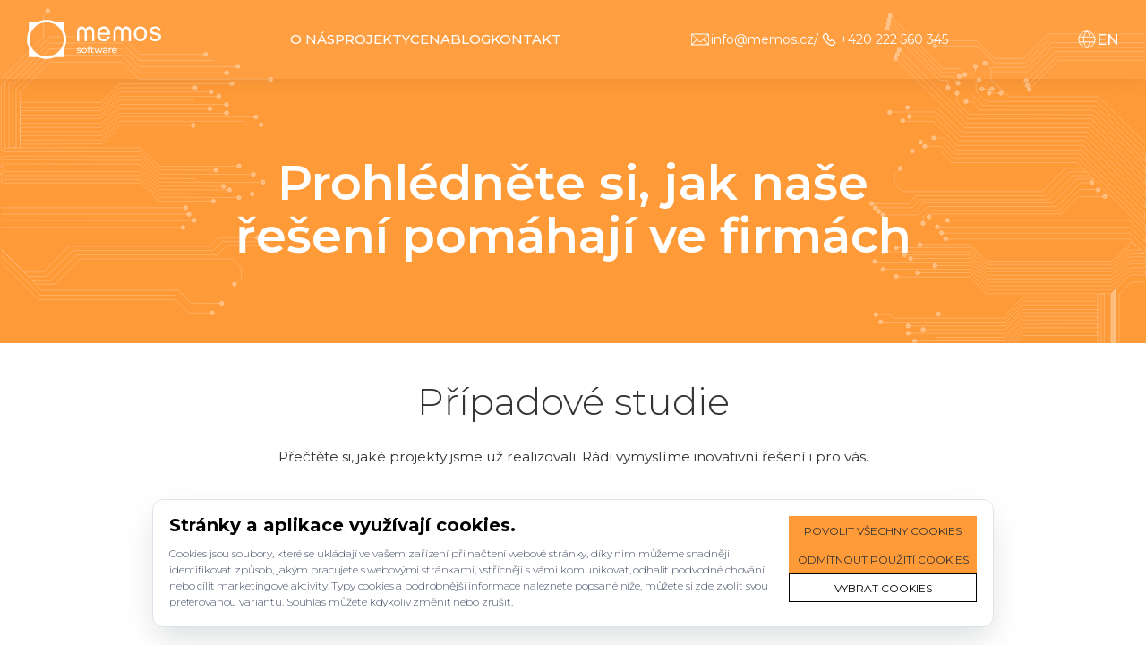

--- FILE ---
content_type: text/html; charset=UTF-8
request_url: https://www.memos.cz/projekty/pripadove-studie/
body_size: 12867
content:
<!DOCTYPE html>
<html lang="cs">

<head>
    <meta charset="utf-8">
    <meta name="author" content="MEMOS Software, s.r.o.">
    <meta http-equiv="X-UA-Compatible" content="IE=edge">
    <meta name="facebook-domain-verification" content="ezdxh4gh1nngv730bg4xo165i1i1np" />
    <meta name="google-site-verification" content="G1u-yre52bnVPloXf_5ZzPRs9AzhX29Bl1sx3GNC_Zk" />
    <meta name="msvalidate.01" content="0BB81B80B0152B1E01314AE550657A8B" />
    
        
    <meta name="viewport" content="width=device-width, initial-scale=1">
    <link rel="shortcut icon" href="https://www.memos.cz/wp-content/themes/memos/img/favicon.ico">
    <link rel="icon" type="image/png" href="https://www.memos.cz/wp-content/themes/memos/img/favicon.png">

    
    
    <link rel="stylesheet" href="https://www.memos.cz/wp-content/themes/memos/css/styles.min.css">
    <title>Případové studie - MEMOS Software | Seznamte se s naší prací</title>

		<!-- All in One SEO 4.9.3 - aioseo.com -->
	<meta name="description" content="Přečtěte si případové studie a zjistěte, na čem jsme v uplynulých letech pracovali. Tyto projekty přinesly našim klientům významné zlepšení efektivity i výkonu." />
	<meta name="robots" content="max-image-preview:large" />
	<link rel="canonical" href="https://www.memos.cz/projekty/pripadove-studie/" />
	<meta name="generator" content="All in One SEO (AIOSEO) 4.9.3" />
		<meta property="og:locale" content="cs_CZ" />
		<meta property="og:site_name" content="Memos |" />
		<meta property="og:type" content="article" />
		<meta property="og:title" content="Případové studie - MEMOS Software | Seznamte se s naší prací" />
		<meta property="og:description" content="Přečtěte si případové studie a zjistěte, na čem jsme v uplynulých letech pracovali. Tyto projekty přinesly našim klientům významné zlepšení efektivity i výkonu." />
		<meta property="og:url" content="https://www.memos.cz/projekty/pripadove-studie/" />
		<meta property="article:published_time" content="2023-02-13T20:58:53+00:00" />
		<meta property="article:modified_time" content="2023-03-26T08:50:32+00:00" />
		<meta property="article:publisher" content="https://www.facebook.com/memos.software" />
		<meta name="twitter:card" content="summary_large_image" />
		<meta name="twitter:title" content="Případové studie - MEMOS Software | Seznamte se s naší prací" />
		<meta name="twitter:description" content="Přečtěte si případové studie a zjistěte, na čem jsme v uplynulých letech pracovali. Tyto projekty přinesly našim klientům významné zlepšení efektivity i výkonu." />
		<script type="application/ld+json" class="aioseo-schema">
			{"@context":"https:\/\/schema.org","@graph":[{"@type":"BreadcrumbList","@id":"https:\/\/www.memos.cz\/projekty\/pripadove-studie\/#breadcrumblist","itemListElement":[{"@type":"ListItem","@id":"https:\/\/www.memos.cz#listItem","position":1,"name":"Dom\u016f","item":"https:\/\/www.memos.cz","nextItem":{"@type":"ListItem","@id":"https:\/\/www.memos.cz\/projekty\/#listItem","name":"Projekty"}},{"@type":"ListItem","@id":"https:\/\/www.memos.cz\/projekty\/#listItem","position":2,"name":"Projekty","item":"https:\/\/www.memos.cz\/projekty\/","nextItem":{"@type":"ListItem","@id":"https:\/\/www.memos.cz\/projekty\/pripadove-studie\/#listItem","name":"P\u0159\u00edpadov\u00e9 studie"},"previousItem":{"@type":"ListItem","@id":"https:\/\/www.memos.cz#listItem","name":"Dom\u016f"}},{"@type":"ListItem","@id":"https:\/\/www.memos.cz\/projekty\/pripadove-studie\/#listItem","position":3,"name":"P\u0159\u00edpadov\u00e9 studie","previousItem":{"@type":"ListItem","@id":"https:\/\/www.memos.cz\/projekty\/#listItem","name":"Projekty"}}]},{"@type":"Organization","@id":"https:\/\/www.memos.cz\/#organization","name":"MEMOS Software s. r. o.","url":"https:\/\/www.memos.cz\/","telephone":"+420222560345","logo":{"@type":"ImageObject","url":"https:\/\/memos.cz\/wp-content\/uploads\/2023\/02\/MEMOS-color-full.svg","@id":"https:\/\/www.memos.cz\/projekty\/pripadove-studie\/#organizationLogo"},"image":{"@id":"https:\/\/www.memos.cz\/projekty\/pripadove-studie\/#organizationLogo"},"sameAs":["https:\/\/www.facebook.com\/memos.software"]},{"@type":"WebPage","@id":"https:\/\/www.memos.cz\/projekty\/pripadove-studie\/#webpage","url":"https:\/\/www.memos.cz\/projekty\/pripadove-studie\/","name":"P\u0159\u00edpadov\u00e9 studie - MEMOS Software | Seznamte se s na\u0161\u00ed prac\u00ed","description":"P\u0159e\u010dt\u011bte si p\u0159\u00edpadov\u00e9 studie a zjist\u011bte, na \u010dem jsme v uplynul\u00fdch letech pracovali. Tyto projekty p\u0159inesly na\u0161im klient\u016fm v\u00fdznamn\u00e9 zlep\u0161en\u00ed efektivity i v\u00fdkonu.","inLanguage":"cs-CZ","isPartOf":{"@id":"https:\/\/www.memos.cz\/#website"},"breadcrumb":{"@id":"https:\/\/www.memos.cz\/projekty\/pripadove-studie\/#breadcrumblist"},"image":{"@type":"ImageObject","url":"https:\/\/www.memos.cz\/wp-content\/uploads\/2023\/02\/hercules-main-2.jpg","@id":"https:\/\/www.memos.cz\/projekty\/pripadove-studie\/#mainImage","width":1200,"height":800,"caption":"Projekty MEMOS"},"primaryImageOfPage":{"@id":"https:\/\/www.memos.cz\/projekty\/pripadove-studie\/#mainImage"},"datePublished":"2023-02-13T21:58:53+01:00","dateModified":"2023-03-26T10:50:32+02:00"},{"@type":"WebSite","@id":"https:\/\/www.memos.cz\/#website","url":"https:\/\/www.memos.cz\/","name":"MEMOS Software","inLanguage":"cs-CZ","publisher":{"@id":"https:\/\/www.memos.cz\/#organization"}}]}
		</script>
		<!-- All in One SEO -->

<style id='wp-img-auto-sizes-contain-inline-css'>
img:is([sizes=auto i],[sizes^="auto," i]){contain-intrinsic-size:3000px 1500px}
/*# sourceURL=wp-img-auto-sizes-contain-inline-css */
</style>
<link rel='stylesheet' id='contact-form-7-css' href='https://www.memos.cz/wp-content/plugins/contact-form-7/includes/css/styles.css?ver=6.1.4' media='all' />

<link rel="icon" href="https://www.memos.cz/wp-content/uploads/2025/05/favicon.png" sizes="32x32" />
<link rel="icon" href="https://www.memos.cz/wp-content/uploads/2025/05/favicon.png" sizes="192x192" />
<link rel="apple-touch-icon" href="https://www.memos.cz/wp-content/uploads/2025/05/favicon.png" />
<meta name="msapplication-TileImage" content="https://www.memos.cz/wp-content/uploads/2025/05/favicon.png" />
    <link rel="stylesheet" href="https://www.memos.cz/wp-content/themes/memos/css/main.min.css">
    <link rel="stylesheet" href="https://www.memos.cz/wp-content/themes/memos/css/media.min.css">
    <style> 
    header {
        padding: 22px 0;
    }

    .intro_section {
        height: 760px;
    } 

    .page_intro_section {
        min-height: 330px;
    }

    .thanks_section {
        min-height: calc(100vh - 52px);
        transition: 0.3s;
        height: auto;
    }
    </style>
    
                             
	<script>(function(w,d,s,l,i){w[l]=w[l]||[];w[l].push({'gtm.start':
    new Date().getTime(),event:'gtm.js'});var f=d.getElementsByTagName(s)[0],
    j=d.createElement(s),dl=l!='dataLayer'?'&l='+l:'';j.async=true;j.src=
    'https://www.googletagmanager.com/gtm.js?id='+i+dl;f.parentNode.insertBefore(j,f); 
    })(window,document,'script','dataLayer','GTM-MV2Z42B');</script>

    <script>
        window.dataLayer = window.dataLayer || [];
        function gtag(){dataLayer.push(arguments);}

        gtag('consent', 'default', {
            'ad_storage': 'denied',
            'analytics_storage': 'denied',
            'ad_user_data': 'denied',
            'ad_personalization': 'denied'
        });
    </script>

    <script async src="https://www.googletagmanager.com/gtag/js?id=GTM-MV2Z42B"></script>
    <script>
        window.dataLayer = window.dataLayer || [];
        function gtag(){dataLayer.push(arguments);}
        gtag('js', new Date());

        gtag('config', 'GTM-MV2Z42B');

        setTimeout(function(){
            if(localStorage.getItem('allowed') || localStorage.getItem('cookies_closed')) {
                gtag('consent', 'update', {
                    'ad_storage': 'granted',
                    'analytics_storage': 'granted',
                    'ad_user_data': 'granted',
                    'ad_personalization': 'granted'
                });
                window.dataLayer.push({
                    event: "update_consent"
                });
            }
        },100)
    </script>

    <!-- Adform Tracking Code BEGIN -->
    <script type="text/javascript">
    window._adftrack = Array.isArray(window._adftrack) ? window._adftrack : (window._adftrack ? [window._adftrack] : []); window._adftrack.push({
    HttpHost: 'track.adform.net',
    pm: 3517626
    });
    (function () { var s = document.createElement('script'); s.type = 'text/javascript'; s.async = true; s.src = 'https://s2.adform.net/banners/scripts/st/trackpoint-async.js'; var x = document.getElementsByTagName('script')[0]; x.parentNode.insertBefore(s, x); })();
    </script>

    <!-- Adform Tracking Code END -->

    
    <script type="text/javascript" src="https://c.seznam.cz/js/rc.js"></script> 
    <script> 
        let consent_val = 0;
        if(!localStorage.getItem('mk_enabled')) {
            consent_val = 0;
        }
        if(localStorage.getItem('mk_enabled') && localStorage.getItem('mk_enabled') == 'yes') {
            consent_val = 1;
        }

        window.sznIVA.IS.updateIdentities({ 
            eid: null 
        }); 
        
        var retargetingConf = { 
            rtgId: 1350027, 
            consent: consent_val 
        }; 
        window.rc.retargetingHit(retargetingConf); 
    </script> 
<style id='global-styles-inline-css'>
:root{--wp--preset--aspect-ratio--square: 1;--wp--preset--aspect-ratio--4-3: 4/3;--wp--preset--aspect-ratio--3-4: 3/4;--wp--preset--aspect-ratio--3-2: 3/2;--wp--preset--aspect-ratio--2-3: 2/3;--wp--preset--aspect-ratio--16-9: 16/9;--wp--preset--aspect-ratio--9-16: 9/16;--wp--preset--color--black: #000000;--wp--preset--color--cyan-bluish-gray: #abb8c3;--wp--preset--color--white: #ffffff;--wp--preset--color--pale-pink: #f78da7;--wp--preset--color--vivid-red: #cf2e2e;--wp--preset--color--luminous-vivid-orange: #ff6900;--wp--preset--color--luminous-vivid-amber: #fcb900;--wp--preset--color--light-green-cyan: #7bdcb5;--wp--preset--color--vivid-green-cyan: #00d084;--wp--preset--color--pale-cyan-blue: #8ed1fc;--wp--preset--color--vivid-cyan-blue: #0693e3;--wp--preset--color--vivid-purple: #9b51e0;--wp--preset--gradient--vivid-cyan-blue-to-vivid-purple: linear-gradient(135deg,rgb(6,147,227) 0%,rgb(155,81,224) 100%);--wp--preset--gradient--light-green-cyan-to-vivid-green-cyan: linear-gradient(135deg,rgb(122,220,180) 0%,rgb(0,208,130) 100%);--wp--preset--gradient--luminous-vivid-amber-to-luminous-vivid-orange: linear-gradient(135deg,rgb(252,185,0) 0%,rgb(255,105,0) 100%);--wp--preset--gradient--luminous-vivid-orange-to-vivid-red: linear-gradient(135deg,rgb(255,105,0) 0%,rgb(207,46,46) 100%);--wp--preset--gradient--very-light-gray-to-cyan-bluish-gray: linear-gradient(135deg,rgb(238,238,238) 0%,rgb(169,184,195) 100%);--wp--preset--gradient--cool-to-warm-spectrum: linear-gradient(135deg,rgb(74,234,220) 0%,rgb(151,120,209) 20%,rgb(207,42,186) 40%,rgb(238,44,130) 60%,rgb(251,105,98) 80%,rgb(254,248,76) 100%);--wp--preset--gradient--blush-light-purple: linear-gradient(135deg,rgb(255,206,236) 0%,rgb(152,150,240) 100%);--wp--preset--gradient--blush-bordeaux: linear-gradient(135deg,rgb(254,205,165) 0%,rgb(254,45,45) 50%,rgb(107,0,62) 100%);--wp--preset--gradient--luminous-dusk: linear-gradient(135deg,rgb(255,203,112) 0%,rgb(199,81,192) 50%,rgb(65,88,208) 100%);--wp--preset--gradient--pale-ocean: linear-gradient(135deg,rgb(255,245,203) 0%,rgb(182,227,212) 50%,rgb(51,167,181) 100%);--wp--preset--gradient--electric-grass: linear-gradient(135deg,rgb(202,248,128) 0%,rgb(113,206,126) 100%);--wp--preset--gradient--midnight: linear-gradient(135deg,rgb(2,3,129) 0%,rgb(40,116,252) 100%);--wp--preset--font-size--small: 13px;--wp--preset--font-size--medium: 20px;--wp--preset--font-size--large: 36px;--wp--preset--font-size--x-large: 42px;--wp--preset--spacing--20: 0.44rem;--wp--preset--spacing--30: 0.67rem;--wp--preset--spacing--40: 1rem;--wp--preset--spacing--50: 1.5rem;--wp--preset--spacing--60: 2.25rem;--wp--preset--spacing--70: 3.38rem;--wp--preset--spacing--80: 5.06rem;--wp--preset--shadow--natural: 6px 6px 9px rgba(0, 0, 0, 0.2);--wp--preset--shadow--deep: 12px 12px 50px rgba(0, 0, 0, 0.4);--wp--preset--shadow--sharp: 6px 6px 0px rgba(0, 0, 0, 0.2);--wp--preset--shadow--outlined: 6px 6px 0px -3px rgb(255, 255, 255), 6px 6px rgb(0, 0, 0);--wp--preset--shadow--crisp: 6px 6px 0px rgb(0, 0, 0);}:where(.is-layout-flex){gap: 0.5em;}:where(.is-layout-grid){gap: 0.5em;}body .is-layout-flex{display: flex;}.is-layout-flex{flex-wrap: wrap;align-items: center;}.is-layout-flex > :is(*, div){margin: 0;}body .is-layout-grid{display: grid;}.is-layout-grid > :is(*, div){margin: 0;}:where(.wp-block-columns.is-layout-flex){gap: 2em;}:where(.wp-block-columns.is-layout-grid){gap: 2em;}:where(.wp-block-post-template.is-layout-flex){gap: 1.25em;}:where(.wp-block-post-template.is-layout-grid){gap: 1.25em;}.has-black-color{color: var(--wp--preset--color--black) !important;}.has-cyan-bluish-gray-color{color: var(--wp--preset--color--cyan-bluish-gray) !important;}.has-white-color{color: var(--wp--preset--color--white) !important;}.has-pale-pink-color{color: var(--wp--preset--color--pale-pink) !important;}.has-vivid-red-color{color: var(--wp--preset--color--vivid-red) !important;}.has-luminous-vivid-orange-color{color: var(--wp--preset--color--luminous-vivid-orange) !important;}.has-luminous-vivid-amber-color{color: var(--wp--preset--color--luminous-vivid-amber) !important;}.has-light-green-cyan-color{color: var(--wp--preset--color--light-green-cyan) !important;}.has-vivid-green-cyan-color{color: var(--wp--preset--color--vivid-green-cyan) !important;}.has-pale-cyan-blue-color{color: var(--wp--preset--color--pale-cyan-blue) !important;}.has-vivid-cyan-blue-color{color: var(--wp--preset--color--vivid-cyan-blue) !important;}.has-vivid-purple-color{color: var(--wp--preset--color--vivid-purple) !important;}.has-black-background-color{background-color: var(--wp--preset--color--black) !important;}.has-cyan-bluish-gray-background-color{background-color: var(--wp--preset--color--cyan-bluish-gray) !important;}.has-white-background-color{background-color: var(--wp--preset--color--white) !important;}.has-pale-pink-background-color{background-color: var(--wp--preset--color--pale-pink) !important;}.has-vivid-red-background-color{background-color: var(--wp--preset--color--vivid-red) !important;}.has-luminous-vivid-orange-background-color{background-color: var(--wp--preset--color--luminous-vivid-orange) !important;}.has-luminous-vivid-amber-background-color{background-color: var(--wp--preset--color--luminous-vivid-amber) !important;}.has-light-green-cyan-background-color{background-color: var(--wp--preset--color--light-green-cyan) !important;}.has-vivid-green-cyan-background-color{background-color: var(--wp--preset--color--vivid-green-cyan) !important;}.has-pale-cyan-blue-background-color{background-color: var(--wp--preset--color--pale-cyan-blue) !important;}.has-vivid-cyan-blue-background-color{background-color: var(--wp--preset--color--vivid-cyan-blue) !important;}.has-vivid-purple-background-color{background-color: var(--wp--preset--color--vivid-purple) !important;}.has-black-border-color{border-color: var(--wp--preset--color--black) !important;}.has-cyan-bluish-gray-border-color{border-color: var(--wp--preset--color--cyan-bluish-gray) !important;}.has-white-border-color{border-color: var(--wp--preset--color--white) !important;}.has-pale-pink-border-color{border-color: var(--wp--preset--color--pale-pink) !important;}.has-vivid-red-border-color{border-color: var(--wp--preset--color--vivid-red) !important;}.has-luminous-vivid-orange-border-color{border-color: var(--wp--preset--color--luminous-vivid-orange) !important;}.has-luminous-vivid-amber-border-color{border-color: var(--wp--preset--color--luminous-vivid-amber) !important;}.has-light-green-cyan-border-color{border-color: var(--wp--preset--color--light-green-cyan) !important;}.has-vivid-green-cyan-border-color{border-color: var(--wp--preset--color--vivid-green-cyan) !important;}.has-pale-cyan-blue-border-color{border-color: var(--wp--preset--color--pale-cyan-blue) !important;}.has-vivid-cyan-blue-border-color{border-color: var(--wp--preset--color--vivid-cyan-blue) !important;}.has-vivid-purple-border-color{border-color: var(--wp--preset--color--vivid-purple) !important;}.has-vivid-cyan-blue-to-vivid-purple-gradient-background{background: var(--wp--preset--gradient--vivid-cyan-blue-to-vivid-purple) !important;}.has-light-green-cyan-to-vivid-green-cyan-gradient-background{background: var(--wp--preset--gradient--light-green-cyan-to-vivid-green-cyan) !important;}.has-luminous-vivid-amber-to-luminous-vivid-orange-gradient-background{background: var(--wp--preset--gradient--luminous-vivid-amber-to-luminous-vivid-orange) !important;}.has-luminous-vivid-orange-to-vivid-red-gradient-background{background: var(--wp--preset--gradient--luminous-vivid-orange-to-vivid-red) !important;}.has-very-light-gray-to-cyan-bluish-gray-gradient-background{background: var(--wp--preset--gradient--very-light-gray-to-cyan-bluish-gray) !important;}.has-cool-to-warm-spectrum-gradient-background{background: var(--wp--preset--gradient--cool-to-warm-spectrum) !important;}.has-blush-light-purple-gradient-background{background: var(--wp--preset--gradient--blush-light-purple) !important;}.has-blush-bordeaux-gradient-background{background: var(--wp--preset--gradient--blush-bordeaux) !important;}.has-luminous-dusk-gradient-background{background: var(--wp--preset--gradient--luminous-dusk) !important;}.has-pale-ocean-gradient-background{background: var(--wp--preset--gradient--pale-ocean) !important;}.has-electric-grass-gradient-background{background: var(--wp--preset--gradient--electric-grass) !important;}.has-midnight-gradient-background{background: var(--wp--preset--gradient--midnight) !important;}.has-small-font-size{font-size: var(--wp--preset--font-size--small) !important;}.has-medium-font-size{font-size: var(--wp--preset--font-size--medium) !important;}.has-large-font-size{font-size: var(--wp--preset--font-size--large) !important;}.has-x-large-font-size{font-size: var(--wp--preset--font-size--x-large) !important;}
/*# sourceURL=global-styles-inline-css */
</style>
</head>

<body class="wp-singular page-template page-template-projects page-template-projects-php page page-id-23376 page-child parent-pageid-24002 wp-theme-memos" data-page="23376">
<noscript>
  <style>[data-aos] { opacity: 1 !important; transform: none !important; }</style>
</noscript>
<noscript><iframe src="https://www.googletagmanager.com/ns.html?id=GTM-MV2Z42B"
height="0" width="0" style="display:none;visibility:hidden"></iframe></noscript>
<noscript><p style="margin:0;padding:0;border:0;"><img src="https://track.adform.net/Serving/TrackPoint/?pm=3517626" width="1" height="1" alt="" /></p></noscript>

        <header id="header">
        <div class="container" data-aos="fade" data-aos-delay="50">
            <div class="row">
                <div class="col-md-12">
                    <div class="header_flex">
                        <a href="https://www.memos.cz" class="logo"><img
                                src="https://www.memos.cz/wp-content/themes/memos/img/logo.svg" width="190" height="56"
                                alt="Logo"></a>
                        <div class="header_menu_wrp">
                            <ul id="menu-main" class="nav_list"><li id="menu-item-23385" class="menu-item menu-item-type-post_type menu-item-object-page menu-item-has-children menu-item-23385"><a href="https://www.memos.cz/o-nas/">O nás</a>
<ul class="sub-menu">
	<li id="menu-item-23912" class="menu-item menu-item-type-post_type menu-item-object-page menu-item-23912"><a href="https://www.memos.cz/o-nas/">Kdo jsme</a></li>
	<li id="menu-item-23386" class="menu-item menu-item-type-post_type menu-item-object-page menu-item-23386"><a href="https://www.memos.cz/co-delame/">Co děláme</a></li>
	<li id="menu-item-23387" class="menu-item menu-item-type-post_type menu-item-object-page menu-item-23387"><a href="https://www.memos.cz/tym/">Náš tým</a></li>
	<li id="menu-item-23388" class="menu-item menu-item-type-post_type menu-item-object-page menu-item-23388"><a href="https://www.memos.cz/klienti/">Naši klienti</a></li>
	<li id="menu-item-23389" class="menu-item menu-item-type-post_type menu-item-object-page menu-item-23389"><a href="https://www.memos.cz/kariera/">Kariéra v IT</a></li>
	<li id="menu-item-25176" class="menu-item menu-item-type-post_type menu-item-object-page menu-item-25176"><a href="https://www.memos.cz/pisou-o-nas/">Napsali o nás</a></li>
	<li id="menu-item-26677" class="menu-item menu-item-type-post_type menu-item-object-page menu-item-26677"><a href="https://www.memos.cz/postup-vyvoje/">Postup vývoje</a></li>
	<li id="menu-item-23811" class="menu-item menu-item-type-post_type menu-item-object-page menu-item-23811"><a href="https://www.memos.cz/faq/">FAQ</a></li>
</ul>
</li>
<li id="menu-item-24004" class="menu-item menu-item-type-post_type menu-item-object-page current-page-ancestor current-menu-ancestor current-menu-parent current-page-parent current_page_parent current_page_ancestor menu-item-has-children menu-item-24004"><a href="https://www.memos.cz/projekty/">Projekty</a>
<ul class="sub-menu">
	<li id="menu-item-23391" class="menu-item menu-item-type-post_type menu-item-object-page menu-item-23391"><a href="https://www.memos.cz/projekty/produkty/">Naše produkty</a></li>
	<li id="menu-item-23392" class="menu-item menu-item-type-post_type menu-item-object-page current-menu-item page_item page-item-23376 current_page_item menu-item-23392"><a href="https://www.memos.cz/projekty/pripadove-studie/" aria-current="page">Případové studie</a></li>
	<li id="menu-item-23830" class="menu-item menu-item-type-post_type menu-item-object-page menu-item-23830"><a href="https://www.memos.cz/projekty/technologie/">Technologie</a></li>
</ul>
</li>
<li id="menu-item-23879" class="menu-item menu-item-type-post_type menu-item-object-page menu-item-23879"><a href="https://www.memos.cz/cena/">Cena</a></li>
<li id="menu-item-23393" class="menu-item menu-item-type-post_type menu-item-object-page menu-item-23393"><a href="https://www.memos.cz/blog/">Blog</a></li>
<li id="menu-item-23394" class="menu-item menu-item-type-post_type menu-item-object-page menu-item-23394"><a href="https://www.memos.cz/kontakt/">Kontakt</a></li>
</ul>                        </div>
                        <div class="top_contact_wrp">
                            <a href="/cdn-cgi/l/email-protection#c6afa8a0a986aba3aba9b5e8a5bc" class="top_mail"><img
                                    src="https://www.memos.cz/wp-content/themes/memos/img/mail.svg" alt="Email"><span
                                    id="header_email"><span class="__cf_email__" data-cfemail="70191e161f301d151d1f035e130a">[email&#160;protected]</span></span></a>

                                                                                    <span>/</span>
                            <a href="tel:+420 222 560 345" class="top_mail"><img
                                    src="https://www.memos.cz/wp-content/themes/memos/img/phone.svg" alt="Phone"><span
                                    id="header_phone">+420 222 560 345</span></a>
                                                    </div>
                        <div class="open_menu"><img src="https://www.memos.cz/wp-content/themes/memos/img/menu.svg"
                                alt="Menu"></div>
                        <div class="top_lng">
                            <a href="http://memos-software.com" class="lang_select"><img
                                    src="https://www.memos.cz/wp-content/themes/memos/img/language.svg"
                                    alt="Language switcher"> EN</a>
                        </div>
                    </div>
                </div>
            </div>
        </div>
    </header>
     

<section class="page_intro_section check_load">
    <div class="container" data-aos="fade">
        <div class="row">
            <div class="col-md-12 text-center">
                <h1>Prohlédněte si, jak naše <br>řešení pomáhají ve firmách</h1>
            </div>
        </div>
    </div>
</section>
 

<section class="section projects_section">
    <div class="container">
        <div class="row">
            <div class="col-md-12" data-aos="fade-up">
                <div class="heading text-center">
                                            <h2 class="heading_title">Případové studie </h2>
                    
                                            <p class="heading_description">Přečtěte si, jaké projekty jsme už realizovali. Rádi vymyslíme inovativní řešení i pro vás.</p>
                                    </div>
            </div>
        </div>
        <div class="row">
            <div class="col-md-12">
                <div class="cat_wrp" data-aos="fade-up">
                    <p>Kategorie: </p>
                    <ul class="cat_list">
                        <li  class='active'><a
                                href="/projekty/pripadove-studie">Vše</a></li>
                        <li><a href="https://www.memos.cz/pripadove_studie/expertni-podpora/">Expertní podpora</a></li><li><a href="https://www.memos.cz/pripadove_studie/internet-veci/">Internet věcí</a></li><li><a href="https://www.memos.cz/pripadove_studie/software-na-miru/">Software na míru</a></li>                    </ul>
                </div>
                <div class="projects_list" id="posts_list" data-aos="fade" data-aos-delay="400">
                                        
<a href="https://www.memos.cz/pripadove-studie/st-gabriel/" class="project_card_new new">
    <div class="project_card_img">
        <img src="https://www.memos.cz/wp-content/uploads/2026/01/flower-liliac-petal-1024x683.jpg" alt="">
    </div>
    <div class="project_card_info">
        <div class="project_card_logo">
            <img src="https://www.memos.cz/wp-content/uploads/2026/01/WhatsApp-Image-2026-01-21-at-15.11.09.jpeg" alt="">
        </div>
        <div class="project_card_desc">
            <h2>Software na míru pro velkoobchod s květinami</h2>
                        <div class="project_tags">
                <i>Webová aplikace</i>            </div>
                    </div>
    </div>
</a>                                        
<a href="https://www.memos.cz/pripadove-studie/novy-system-pro-rizeni-importu-vozidel-subaru/" class="project_card_new ">
    <div class="project_card_img">
        <img src="https://www.memos.cz/wp-content/uploads/2025/03/car-4404499_1920-e1743203983176-1024x802.jpg" alt="">
    </div>
    <div class="project_card_info">
        <div class="project_card_logo">
            <img src="https://www.memos.cz/wp-content/uploads/2024/03/subaru.png" alt="">
        </div>
        <div class="project_card_desc">
            <h2>Nový systém pro řízení importu vozidel Subaru</h2>
                        <div class="project_tags">
                <i>Importérský systém</i>            </div>
                    </div>
    </div>
</a>                                        
<a href="https://www.memos.cz/pripadove-studie/informacni-system-pro-techniserv/" class="project_card_new ">
    <div class="project_card_img">
        <img src="https://www.memos.cz/wp-content/uploads/2025/03/portrait-male-engineer-working-field-engineers-day-celebration-1024x683.jpg" alt="">
    </div>
    <div class="project_card_info">
        <div class="project_card_logo">
            <img src="https://www.memos.cz/wp-content/uploads/2025/03/ts-logo.png" alt="">
        </div>
        <div class="project_card_desc">
            <h2>Informační systém pro Techniserv</h2>
                        <div class="project_tags">
                <i>Interní systém</i>            </div>
                    </div>
    </div>
</a>                                        
<a href="https://www.memos.cz/pripadove-studie/nastroj-pro-spravu-a-vedeni-tenderu/" class="project_card_new ">
    <div class="project_card_img">
        <img src="https://www.memos.cz/wp-content/uploads/2024/12/international-shipping-delivery-goods-3d-illustration-1024x577.jpg" alt="">
    </div>
    <div class="project_card_info">
        <div class="project_card_logo">
            <img src="https://www.memos.cz/wp-content/uploads/2023/02/Einhell-logo-5.jpg" alt="">
        </div>
        <div class="project_card_desc">
            <h2>Nástroj pro správu a vedení tenderů</h2>
                        <div class="project_tags">
                <i>Webová aplikace</i>            </div>
                    </div>
    </div>
</a>                                        
<a href="https://www.memos.cz/pripadove-studie/aplikace-pro-moravsky-rybarsky-svaz/" class="project_card_new ">
    <div class="project_card_img">
        <img src="https://www.memos.cz/wp-content/uploads/2024/11/portrait-fisherman-caught-fish-man-fishing-river-1024x683.jpg" alt="">
    </div>
    <div class="project_card_info">
        <div class="project_card_logo">
            <img src="https://www.memos.cz/wp-content/uploads/2024/11/moravsky_rybarsky_svaz.gif" alt="">
        </div>
        <div class="project_card_desc">
            <h2>Aplikace pro Moravský rybářský svaz</h2>
                        <div class="project_tags">
                <i>Webová aplikace</i>            </div>
                    </div>
    </div>
</a>                                        
<a href="https://www.memos.cz/pripadove-studie/modernizace-it-poslanecke-snemovny/" class="project_card_new ">
    <div class="project_card_img">
        <img src="https://www.memos.cz/wp-content/uploads/2024/09/poslanecka_snemovna.jpg" alt="">
    </div>
    <div class="project_card_info">
        <div class="project_card_logo">
            <img src="https://www.memos.cz/wp-content/uploads/2024/09/logo_2010.jpg" alt="">
        </div>
        <div class="project_card_desc">
            <h2>Modernizace IT Poslanecké sněmovny</h2>
                        <div class="project_tags">
                <i>Webové aplikace</i>            </div>
                    </div>
    </div>
</a>                                        
<a href="https://www.memos.cz/pripadove-studie/madam-master-data-management/" class="project_card_new ">
    <div class="project_card_img">
        <img src="https://www.memos.cz/wp-content/uploads/2024/09/poslanci-1024x682.jpg" alt="">
    </div>
    <div class="project_card_info">
        <div class="project_card_logo">
            <img src="https://www.memos.cz/wp-content/uploads/2024/09/logo_2010.jpg" alt="">
        </div>
        <div class="project_card_desc">
            <h2>MADAM &#8211; Master data management</h2>
                        <div class="project_tags">
                <i>Master data management</i>            </div>
                    </div>
    </div>
</a>                                        
<a href="https://www.memos.cz/pripadove-studie/vyvoj-specifickych-webovych-stranek/" class="project_card_new ">
    <div class="project_card_img">
        <img src="https://www.memos.cz/wp-content/uploads/2024/06/gift_cards-1024x664.webp" alt="">
    </div>
    <div class="project_card_info">
        <div class="project_card_logo">
            <img src="https://www.memos.cz/wp-content/uploads/2024/06/blackhawk-network-vector-logo.svg" alt="">
        </div>
        <div class="project_card_desc">
            <h2>Vývoj specifických webových stránek</h2>
                        <div class="project_tags">
                <i>vývoj webových stránek</i>            </div>
                    </div>
    </div>
</a>                    


                </div>

                <div class="load_more_wrp">
                    <button id="load-more" class="button orange">Zobrazit více</button>
                </div>

            </div>
        </div>
    </div>
</section>



<section class="section clients_section icon_corner corner_top_left">
    <div class="container" data-aos="fade-up">
        <div class="row">
            <div class="col-md-12 text-center">
                <div class="heading">
        <p class="heading_label">KLIENTI</p>
                            <h2 class="heading_title">Projekty, které se nebojí <br>být inovativnější</h2>
                    <p class="heading_description">Prohlédněte si, kdo na nás spoléhá.</p>
    
    	
	
</div>
            </div>
        </div>
        <div class="row">
            <div class="col-md-12">
                <div class="swiper clients_slider">
                    <div class="swiper-wrapper">
                                                                        <div class="swiper-slide">
                            <div class="client_logo_area">
                                <img src="[data-uri]"
                                    data-src="https://www.memos.cz/wp-content/uploads/2023/03/2560px-Logo_CZC.svg.png" alt="Customer icon" class="swiper-lazy">
                            </div>
                        </div>
                                                <div class="swiper-slide">
                            <div class="client_logo_area">
                                <img src="[data-uri]"
                                    data-src="https://www.memos.cz/wp-content/uploads/2023/02/dpd.svg" alt="Customer icon" class="swiper-lazy">
                            </div>
                        </div>
                                                <div class="swiper-slide">
                            <div class="client_logo_area">
                                <img src="[data-uri]"
                                    data-src="https://www.memos.cz/wp-content/uploads/2023/02/einhell.svg" alt="Customer icon" class="swiper-lazy">
                            </div>
                        </div>
                                                <div class="swiper-slide">
                            <div class="client_logo_area">
                                <img src="[data-uri]"
                                    data-src="https://www.memos.cz/wp-content/uploads/2025/02/drivalia.png" alt="Customer icon" class="swiper-lazy">
                            </div>
                        </div>
                                                <div class="swiper-slide">
                            <div class="client_logo_area">
                                <img src="[data-uri]"
                                    data-src="https://www.memos.cz/wp-content/uploads/2023/02/Mercedes-Benz_logo_transparent-3.png" alt="Customer icon" class="swiper-lazy">
                            </div>
                        </div>
                                                <div class="swiper-slide">
                            <div class="client_logo_area">
                                <img src="[data-uri]"
                                    data-src="https://www.memos.cz/wp-content/uploads/2023/02/peugeot.svg" alt="Customer icon" class="swiper-lazy">
                            </div>
                        </div>
                                                <div class="swiper-slide">
                            <div class="client_logo_area">
                                <img src="[data-uri]"
                                    data-src="https://www.memos.cz/wp-content/uploads/2024/06/blackhawk-network-vector-logo.svg" alt="Customer icon" class="swiper-lazy">
                            </div>
                        </div>
                                                <div class="swiper-slide">
                            <div class="client_logo_area">
                                <img src="[data-uri]"
                                    data-src="https://www.memos.cz/wp-content/uploads/2023/02/ropid_logo-1.png" alt="Customer icon" class="swiper-lazy">
                            </div>
                        </div>
                                                <div class="swiper-slide">
                            <div class="client_logo_area">
                                <img src="[data-uri]"
                                    data-src="https://www.memos.cz/wp-content/uploads/2024/03/subaru.png" alt="Customer icon" class="swiper-lazy">
                            </div>
                        </div>
                                                <div class="swiper-slide">
                            <div class="client_logo_area">
                                <img src="[data-uri]"
                                    data-src="https://www.memos.cz/wp-content/uploads/2023/02/or_plus.jpg" alt="Customer icon" class="swiper-lazy">
                            </div>
                        </div>
                                                <div class="swiper-slide">
                            <div class="client_logo_area">
                                <img src="[data-uri]"
                                    data-src="https://www.memos.cz/wp-content/uploads/2023/02/pernod.svg" alt="Customer icon" class="swiper-lazy">
                            </div>
                        </div>
                                                <div class="swiper-slide">
                            <div class="client_logo_area">
                                <img src="[data-uri]"
                                    data-src="https://www.memos.cz/wp-content/uploads/2023/02/polycon.jpg" alt="Customer icon" class="swiper-lazy">
                            </div>
                        </div>
                                                <div class="swiper-slide">
                            <div class="client_logo_area">
                                <img src="[data-uri]"
                                    data-src="https://www.memos.cz/wp-content/uploads/2023/02/kone.svg" alt="Customer icon" class="swiper-lazy">
                            </div>
                        </div>
                                                <div class="swiper-slide">
                            <div class="client_logo_area">
                                <img src="[data-uri]"
                                    data-src="https://www.memos.cz/wp-content/uploads/2023/02/poslanecka.svg" alt="Customer icon" class="swiper-lazy">
                            </div>
                        </div>
                                                <div class="swiper-slide">
                            <div class="client_logo_area">
                                <img src="[data-uri]"
                                    data-src="https://www.memos.cz/wp-content/uploads/2025/02/Stellantis.svg.png" alt="Customer icon" class="swiper-lazy">
                            </div>
                        </div>
                                                <div class="swiper-slide">
                            <div class="client_logo_area">
                                <img src="[data-uri]"
                                    data-src="https://www.memos.cz/wp-content/uploads/2023/02/rimowa.svg" alt="Customer icon" class="swiper-lazy">
                            </div>
                        </div>
                                                <div class="swiper-slide">
                            <div class="client_logo_area">
                                <img src="[data-uri]"
                                    data-src="https://www.memos.cz/wp-content/uploads/2023/02/schneider.svg" alt="Customer icon" class="swiper-lazy">
                            </div>
                        </div>
                                                <div class="swiper-slide">
                            <div class="client_logo_area">
                                <img src="[data-uri]"
                                    data-src="https://www.memos.cz/wp-content/uploads/2023/02/solar.svg" alt="Customer icon" class="swiper-lazy">
                            </div>
                        </div>
                                                <div class="swiper-slide">
                            <div class="client_logo_area">
                                <img src="[data-uri]"
                                    data-src="https://www.memos.cz/wp-content/uploads/2023/02/zelezarny.svg" alt="Customer icon" class="swiper-lazy">
                            </div>
                        </div>
                                                <div class="swiper-slide">
                            <div class="client_logo_area">
                                <img src="[data-uri]"
                                    data-src="https://www.memos.cz/wp-content/uploads/2023/02/bullhorn.svg" alt="Customer icon" class="swiper-lazy">
                            </div>
                        </div>
                                                <div class="swiper-slide">
                            <div class="client_logo_area">
                                <img src="[data-uri]"
                                    data-src="https://www.memos.cz/wp-content/uploads/2023/02/ceska_posta.svg" alt="Customer icon" class="swiper-lazy">
                            </div>
                        </div>
                                                <div class="swiper-slide">
                            <div class="client_logo_area">
                                <img src="[data-uri]"
                                    data-src="https://www.memos.cz/wp-content/uploads/2023/02/citroen.svg" alt="Customer icon" class="swiper-lazy">
                            </div>
                        </div>
                                                <div class="swiper-slide">
                            <div class="client_logo_area">
                                <img src="[data-uri]"
                                    data-src="https://www.memos.cz/wp-content/uploads/2023/02/czu.svg" alt="Customer icon" class="swiper-lazy">
                            </div>
                        </div>
                                                <div class="swiper-slide">
                            <div class="client_logo_area">
                                <img src="[data-uri]"
                                    data-src="https://www.memos.cz/wp-content/uploads/2023/02/edwards.svg" alt="Customer icon" class="swiper-lazy">
                            </div>
                        </div>
                                                <div class="swiper-slide">
                            <div class="client_logo_area">
                                <img src="[data-uri]"
                                    data-src="https://www.memos.cz/wp-content/uploads/2023/02/hyundai.svg" alt="Customer icon" class="swiper-lazy">
                            </div>
                        </div>
                                                <div class="swiper-slide">
                            <div class="client_logo_area">
                                <img src="[data-uri]"
                                    data-src="https://www.memos.cz/wp-content/uploads/2023/02/1200px-Emil_Frey_Gruppe_logo.svg_-e1602158229678-2.png" alt="Customer icon" class="swiper-lazy">
                            </div>
                        </div>
                                                                    </div>
                    <div class="arrow_absolute arrow_absolute_prev"></div>
                    <div class="arrow_absolute arrow_absolute_next"></div>
                </div>
            </div>
            <div class="col-md-12 text-center">
                <a href="/klienti" class="link">Seznamte se s dalšími klienty</a>
            </div>
        </div>
    </div>
</section>



<section class="section clients_list_section">
    <div class="container">
        <div class="row">
            <div class="col-md-12 text-center" data-aos="fade-up">
                <div class="heading">
        <p class="heading_label">RECENZE</p>
                            <h2 class="heading_title">Co o nás říkají? </h2>
                    <p class="heading_description">Podívejte se na zpětnou vazbu našich spokojených zákazníků </p>
    
    	
	
</div>
            </div>
        </div>
        <div class="row flex box" data-aos="fade-up">

            <div class="col-md-12 col-sm-12 col-xs-12">
                <div class="swiper client_reviews_slider">
                    <div class="swiper-wrapper">
                                            <div class="swiper-slide">
                <div class="client_review_item">
                    <div class="company_logo">
                        <div><img
                                src="https://www.memos.cz/wp-content/uploads/2023/03/2560px-Logo_CZC.svg-1024x372.png"
                                alt="Client image" class="client_logo"></div>
                        <div class="client_review_author">
                            <div class="client_review_img"
                                style="background-image: url(https://www.memos.cz/wp-content/uploads/2023/03/review_img.png);">
                            </div>
                            <div class="client_review_info">
                                <p>Lukáš Boček</p>
                                <span>Manažer reklamací a montáže PC</span>
                            </div>
                        </div>
                    </div>
                    <p class="company_review">Firmu Memos mohu jedině doporučit. Jejich kvalita, flexibilita, přesnost a rychlost dodání SW, odpovídala zadání domluveného projektu.</p>

                </div>
            </div>
                        <div class="swiper-slide">
                <div class="client_review_item">
                    <div class="company_logo">
                        <div><img
                                src="https://www.memos.cz/wp-content/uploads/2023/02/solar.svg"
                                alt="Client image" class="client_logo"></div>
                        <div class="client_review_author">
                            <div class="client_review_img"
                                style="background-image: url(https://www.memos.cz/wp-content/uploads/2023/03/p.-Mondok-768x1024.jpg);">
                            </div>
                            <div class="client_review_info">
                                <p>Viktor Mondok</p>
                                <span>Quality Engineer</span>
                            </div>
                        </div>
                    </div>
                    <p class="company_review">So spoločnosťou MEMOS spolupracujem od roku 2017. S ich prácou som natoľko spokojný, že som viac nemal potrebu hľadať inú alternatívu. Oceňujem najmä priateľský prístup, ústretovosť a spoločné riešenie problémov.</p>

                </div>
            </div>
                        <div class="swiper-slide">
                <div class="client_review_item">
                    <div class="company_logo">
                        <div><img
                                src="https://www.memos.cz/wp-content/uploads/2023/02/zazij-kraj-2-1024x222.png"
                                alt="Client image" class="client_logo"></div>
                        <div class="client_review_author">
                            <div class="client_review_img"
                                style="background-image: url(https://www.memos.cz/wp-content/uploads/2023/03/marcel.webp);">
                            </div>
                            <div class="client_review_info">
                                <p>Marcel Zábojník</p>
                                <span>Marketingový manažer</span>
                            </div>
                        </div>
                    </div>
                    <p class="company_review">S MEMOS Software jsem měl možnost spolupracovat jako zástupce společnosti, pro kterou byla vyvíjena mobilní aplikace a navazující služby, jako webová administrace apod. Perfektní a efektivní spolupráce, příjemné vystupování a přátelská atmosféra.</p>

                </div>
            </div>
                                            </div>
                    <div class="swiper-pagination"></div>
                </div>
            </div>

        </div>
        <div class="row" data-aos="fade-up">
            <div class="col-md-12 text-center">
                            </div>
        </div>
    </div>
</section>



<section class="section contact_form_section">
    <div class="container">
        <div class="row flex box">
            <div class="col-lg-5 col-md-6 col-lg-offset-1 col-md-offset-0 col-sm-6 col-sm-offset-0 col-xs-12">
                <div class="heading">
                    <p class="heading_label">KONTAKT</p>
                    <h2 class="heading_title">Сhcete dokonalé řešení <br> pro svou firmu?</h2>
                    <img src="https://www.memos.cz/wp-content/themes/memos/img/pattern.svg" alt="Pattern">
                    <p class="heading_description">Spojte se s námi</p>

                    <div class="info_contact"><img src="https://www.memos.cz/wp-content/themes/memos/img/bulb.svg"
                            alt="Zajímavý fakt">
                            <p>Věděli jste, že v průměru odpovídáme do 3 hodin? </p>
<p>Víte, že se nebojíme žádných výzev? </p>
<p>Víte, že u nás každý den proteče 5-10 litrů kafe? </p>                        </div>

                </div>
            </div>
            <div class="col-lg-6 col-md-6 col-sm-6 col-xs-12">
                <div class="custom_form">
                    
<div class="wpcf7 no-js" id="wpcf7-f23466-o1" lang="cs-CZ" dir="ltr" data-wpcf7-id="23466">
<div class="screen-reader-response"><p role="status" aria-live="polite" aria-atomic="true"></p> <ul></ul></div>
<form action="/projekty/pripadove-studie/#wpcf7-f23466-o1" method="post" class="wpcf7-form init" aria-label="Kontaktní formulář" novalidate="novalidate" data-status="init">
<fieldset class="hidden-fields-container"><input type="hidden" name="_wpcf7" value="23466" /><input type="hidden" name="_wpcf7_version" value="6.1.4" /><input type="hidden" name="_wpcf7_locale" value="cs_CZ" /><input type="hidden" name="_wpcf7_unit_tag" value="wpcf7-f23466-o1" /><input type="hidden" name="_wpcf7_container_post" value="0" /><input type="hidden" name="_wpcf7_posted_data_hash" value="" /><input type="hidden" name="_wpcf7_recaptcha_response" value="" />
</fieldset>
<p><label class="input"><span class="wpcf7-form-control-wrap" data-name="your-name"><input size="40" maxlength="400" class="wpcf7-form-control wpcf7-text wpcf7-validates-as-required input__field" aria-required="true" aria-invalid="false" placeholder="Jméno nebo společnost" value="" type="text" name="your-name" /></span></label><label class="input half"><span class="wpcf7-form-control-wrap" data-name="your-email"><input size="40" maxlength="400" class="wpcf7-form-control wpcf7-text wpcf7-validates-as-required input__field" aria-required="true" aria-invalid="false" placeholder="E-mail" value="" type="text" name="your-email" /></span></label><label class="input half"><span class="wpcf7-form-control-wrap" data-name="your-phone"><input size="40" maxlength="400" class="wpcf7-form-control wpcf7-text input__field" aria-invalid="false" placeholder="Telefon" value="" type="text" name="your-phone" /></span></label><label class="input"><span class="wpcf7-form-control-wrap" data-name="your-message"><textarea cols="40" rows="10" maxlength="2000" class="wpcf7-form-control wpcf7-textarea wpcf7-validates-as-required input__field" aria-required="true" aria-invalid="false" placeholder="Jak vám můžeme pomoci?" name="your-message"></textarea></span></label>
</p>
<p class="pressing pressed">Souhlasím se zpracováním osobních údajů podle <span>GDPR</span>
</p>
<p><button class="button orange">ODESLAT</button>
</p>
<div style="display:none" class="note_textarea">
	<p><span class="wpcf7-form-control-wrap" data-name="note_text"><textarea cols="40" rows="10" maxlength="2000" class="wpcf7-form-control wpcf7-textarea input__field" aria-invalid="false" name="note_text"></textarea></span>
	</p>
</div>
<input class="wpcf7-form-control wpcf7-hidden utm_source" value="" type="hidden" name="utm_source" />
<input class="wpcf7-form-control wpcf7-hidden utm_medium" value="" type="hidden" name="utm_medium" />
<input class="wpcf7-form-control wpcf7-hidden utm_campaign" value="" type="hidden" name="utm_campaign" />
<input class="wpcf7-form-control wpcf7-hidden current_time" value="" type="hidden" name="current_time" />
<input class="wpcf7-form-control wpcf7-hidden ip_ad" value="" type="hidden" name="ip_ad" />
<input class="wpcf7-form-control wpcf7-hidden" id="cesta" value="" type="hidden" name="cesta" />
<input class="wpcf7-form-control wpcf7-hidden" id="url" value="" type="hidden" name="url" />
<input class="wpcf7-form-control wpcf7-hidden" value="53C40EC2-9AA4-4E7C-B852-AA5BA60E944F" type="hidden" name="leadoriginen" /><div class="wpcf7-response-output" aria-hidden="true"></div>
</form>
</div>
                </div>
            </div>
        </div>
    </div>
</section>
<div class="cookies_wrp" style="display:none">
        <div class="cookies_inner">
            <div class="cookies_left">
                <p class="cookies_label">Stránky a aplikace využívají cookies.</p>
                <div class="cookies_desc">
                    <p>Cookies jsou soubory, které se ukládají ve vašem zařízení při načtení webové stránky, díky nim můžeme snadněji identifikovat způsob, jakým pracujete s webovými stránkami, vstřícněji s vámi komunikovat, odhalit podvodné chování nebo cílit marketingové aktivity. Typy cookies a podrobnější informace naleznete popsané níže, můžete si zde zvolit svou preferovanou variantu. Souhlas můžete kdykoliv změnit nebo zrušit.</p>
                </div>

                <div class="cookies_select_wrp">
                    <div class="cookies_select_inner">
                        <ul class="cookis_list">
                            <li class="disabled active">Nezbytné</li>
                            <li class="preferencni active">Preferenční</li>
                            <li class="analyticke active">Analytické</li>
                            <li class="marketingove active">Marketingové</li>
                        </ul>
                        <a href="/cookies" class="cookies_more">Zobrazit cookies info</a>
                    </div>
                </div>

            </div>
            <div class="cookies_right">
                <button class="cookies_button cookies_allow_all">Povolit všechny cookies</button>
                <button class="cookies_button cookies_cancel_all">Odmítnout použití cookies</button>
                <button class="cookies_button cookies_secondary cookies_select">Vybrat cookies</button>
            </div>
        </div>
    </div>

<footer>
    <div class="container">
        <div class="row">
            <div class="col-md-12 text-center">
                <p class="footer_text">Copyright 2003 - 2026 by MEMOS Software s.r.o. All rights
                    reserved</p>
            </div>
        </div>
    </div>
</footer>

<script data-cfasync="false" src="/cdn-cgi/scripts/5c5dd728/cloudflare-static/email-decode.min.js"></script><script src="https://www.memos.cz/wp-content/themes/memos/js/jquery-3.6.3.min.js"></script>
<script src="https://www.memos.cz/wp-content/themes/memos/js/swiper-bundle.min.js"></script>
<script src="https://www.memos.cz/wp-content/themes/memos/js/scripts.min.js"></script>
<script>
AOS.init({
    disable: 'mobile',
    duration: 500,
    easing: 'ease',
    delay: 210,
    once: true,
});
AOS.refresh();
</script>

<script type="speculationrules">
{"prefetch":[{"source":"document","where":{"and":[{"href_matches":"/*"},{"not":{"href_matches":["/wp-*.php","/wp-admin/*","/wp-content/uploads/*","/wp-content/*","/wp-content/plugins/*","/wp-content/themes/memos/*","/*\\?(.+)"]}},{"not":{"selector_matches":"a[rel~=\"nofollow\"]"}},{"not":{"selector_matches":".no-prefetch, .no-prefetch a"}}]},"eagerness":"conservative"}]}
</script>
<script src="https://www.google.com/recaptcha/api.js?render=6LcCVjIlAAAAAGOTQUtyBNglGhvzrQFw9W-ltBLB&amp;ver=3.0" id="google-recaptcha-js"></script>
<script src="https://www.memos.cz/wp-includes/js/dist/vendor/wp-polyfill.min.js?ver=3.15.0" id="wp-polyfill-js"></script>
<script id="wpcf7-recaptcha-js-before">
var wpcf7_recaptcha = {
    "sitekey": "6LcCVjIlAAAAAGOTQUtyBNglGhvzrQFw9W-ltBLB",
    "actions": {
        "homepage": "homepage",
        "contactform": "contactform"
    }
};
//# sourceURL=wpcf7-recaptcha-js-before
</script>
<script src="https://www.memos.cz/wp-content/plugins/contact-form-7/modules/recaptcha/index.js?ver=6.1.4" id="wpcf7-recaptcha-js"></script>
<script src="https://www.memos.cz/wp-includes/js/dist/hooks.min.js?ver=dd5603f07f9220ed27f1" id="wp-hooks-js"></script>
<script src="https://www.memos.cz/wp-includes/js/dist/i18n.min.js?ver=c26c3dc7bed366793375" id="wp-i18n-js"></script>
<script id="wp-i18n-js-after">
wp.i18n.setLocaleData( { 'text direction\u0004ltr': [ 'ltr' ] } );
//# sourceURL=wp-i18n-js-after
</script>
<script src="https://www.memos.cz/wp-content/plugins/contact-form-7/includes/swv/js/index.js?ver=6.1.4" id="swv-js"></script>
<script id="contact-form-7-js-translations">
( function( domain, translations ) {
	var localeData = translations.locale_data[ domain ] || translations.locale_data.messages;
	localeData[""].domain = domain;
	wp.i18n.setLocaleData( localeData, domain );
} )( "contact-form-7", {"translation-revision-date":"2025-12-03 20:20:51+0000","generator":"GlotPress\/4.0.3","domain":"messages","locale_data":{"messages":{"":{"domain":"messages","plural-forms":"nplurals=3; plural=(n == 1) ? 0 : ((n >= 2 && n <= 4) ? 1 : 2);","lang":"cs_CZ"},"This contact form is placed in the wrong place.":["Tento kontaktn\u00ed formul\u00e1\u0159 je um\u00edst\u011bn na \u0161patn\u00e9m m\u00edst\u011b."],"Error:":["Chyba:"]}},"comment":{"reference":"includes\/js\/index.js"}} );
//# sourceURL=contact-form-7-js-translations
</script>
<script id="contact-form-7-js-before">
var wpcf7 = {
    "api": {
        "root": "https:\/\/www.memos.cz\/wp-json\/",
        "namespace": "contact-form-7\/v1"
    }
};
//# sourceURL=contact-form-7-js-before
</script>
<script src="https://www.memos.cz/wp-content/plugins/contact-form-7/includes/js/index.js?ver=6.1.4" id="contact-form-7-js"></script>
<script src="https://www.memos.cz/wp-content/themes/memos/js/my.min.js"></script>

<script src="https://www.memos.cz/wp-content/themes/memos/js/cookies_process.js"></script>




<script defer>
document.addEventListener('wpcf7submit', function(event) {
    if (event.detail.apiResponse.status === 'mail_sent') {
        var _leady = _leady || [];
        _leady.push(['event', 'Odeslaný formulář']);

        var inputs = event.detail.inputs;

        for (var i = 0; i < inputs.length; i++) {
            if ('your-email' == inputs[i].name) {

                _leady.push(['identify', inputs[i].value]);
                break;
            }
        }


        dataLayer.push({
            'event': 'contact_form'
        });
        var conversionConf = {
            id: 100166086,
            value: null
        };
        if (window.rc && window.rc.conversionHit) {
            window.rc.conversionHit(conversionConf);
        }

        if ('23466' == event.detail.contactFormId) {
            if (typeof window.lintrk !== "undefined") {
                window.lintrk('track', {
                    conversion_id: 4246041
                });
            }
            if (typeof recordGoal === 'function') {
                recordGoal(771182, "contact_form_send");
            }
            window.location.href = "/dekujeme";
        } else {
            if ('23851' == event.detail.contactFormId) {
                if (typeof window.lintrk !== "undefined") {
                    window.lintrk('track', {
                        conversion_id: 12863545
                    });
                }
                if (typeof recordGoal === 'function') {
                    recordGoal(771182, "hr_form_send");
                }
                window.location.href = "/dekujeme-kariera";
            } else {
                if ('23945' == event.detail.contactFormId) {
                    if (typeof recordGoal === 'function') {
                        recordGoal(771182, "nl_send");
                    }
                }
            }
        }
    }
}, false);
</script>



<div class="snow-container"></div>
</body>

</html><script>
var paged = 2;
$(document).ready(function($) {
    $('#load-more').click(function() {
        $('#load-more').addClass('loading')
        $.ajax({
            url: 'https://www.memos.cz/wp-admin/admin-ajax.php',
            type: 'post',
            data: {
                action: 'load_more_projects',
                paged: paged,
                posts_per_page: 8,
                category_name: ''
            },
            success: function(response) {
                if (response) {
                    $('#posts_list').append(response);
                    regenerateImages();
                    paged++;
                } else {
                    $('#load-more').slideUp(300)
                    regenerateImages();
                }
                $('#load-more').removeClass('loading')
            }
        });
    });
});
</script>

--- FILE ---
content_type: text/html; charset=utf-8
request_url: https://www.google.com/recaptcha/api2/anchor?ar=1&k=6LcCVjIlAAAAAGOTQUtyBNglGhvzrQFw9W-ltBLB&co=aHR0cHM6Ly93d3cubWVtb3MuY3o6NDQz&hl=en&v=N67nZn4AqZkNcbeMu4prBgzg&size=invisible&anchor-ms=20000&execute-ms=30000&cb=f8gfoary1cme
body_size: 48619
content:
<!DOCTYPE HTML><html dir="ltr" lang="en"><head><meta http-equiv="Content-Type" content="text/html; charset=UTF-8">
<meta http-equiv="X-UA-Compatible" content="IE=edge">
<title>reCAPTCHA</title>
<style type="text/css">
/* cyrillic-ext */
@font-face {
  font-family: 'Roboto';
  font-style: normal;
  font-weight: 400;
  font-stretch: 100%;
  src: url(//fonts.gstatic.com/s/roboto/v48/KFO7CnqEu92Fr1ME7kSn66aGLdTylUAMa3GUBHMdazTgWw.woff2) format('woff2');
  unicode-range: U+0460-052F, U+1C80-1C8A, U+20B4, U+2DE0-2DFF, U+A640-A69F, U+FE2E-FE2F;
}
/* cyrillic */
@font-face {
  font-family: 'Roboto';
  font-style: normal;
  font-weight: 400;
  font-stretch: 100%;
  src: url(//fonts.gstatic.com/s/roboto/v48/KFO7CnqEu92Fr1ME7kSn66aGLdTylUAMa3iUBHMdazTgWw.woff2) format('woff2');
  unicode-range: U+0301, U+0400-045F, U+0490-0491, U+04B0-04B1, U+2116;
}
/* greek-ext */
@font-face {
  font-family: 'Roboto';
  font-style: normal;
  font-weight: 400;
  font-stretch: 100%;
  src: url(//fonts.gstatic.com/s/roboto/v48/KFO7CnqEu92Fr1ME7kSn66aGLdTylUAMa3CUBHMdazTgWw.woff2) format('woff2');
  unicode-range: U+1F00-1FFF;
}
/* greek */
@font-face {
  font-family: 'Roboto';
  font-style: normal;
  font-weight: 400;
  font-stretch: 100%;
  src: url(//fonts.gstatic.com/s/roboto/v48/KFO7CnqEu92Fr1ME7kSn66aGLdTylUAMa3-UBHMdazTgWw.woff2) format('woff2');
  unicode-range: U+0370-0377, U+037A-037F, U+0384-038A, U+038C, U+038E-03A1, U+03A3-03FF;
}
/* math */
@font-face {
  font-family: 'Roboto';
  font-style: normal;
  font-weight: 400;
  font-stretch: 100%;
  src: url(//fonts.gstatic.com/s/roboto/v48/KFO7CnqEu92Fr1ME7kSn66aGLdTylUAMawCUBHMdazTgWw.woff2) format('woff2');
  unicode-range: U+0302-0303, U+0305, U+0307-0308, U+0310, U+0312, U+0315, U+031A, U+0326-0327, U+032C, U+032F-0330, U+0332-0333, U+0338, U+033A, U+0346, U+034D, U+0391-03A1, U+03A3-03A9, U+03B1-03C9, U+03D1, U+03D5-03D6, U+03F0-03F1, U+03F4-03F5, U+2016-2017, U+2034-2038, U+203C, U+2040, U+2043, U+2047, U+2050, U+2057, U+205F, U+2070-2071, U+2074-208E, U+2090-209C, U+20D0-20DC, U+20E1, U+20E5-20EF, U+2100-2112, U+2114-2115, U+2117-2121, U+2123-214F, U+2190, U+2192, U+2194-21AE, U+21B0-21E5, U+21F1-21F2, U+21F4-2211, U+2213-2214, U+2216-22FF, U+2308-230B, U+2310, U+2319, U+231C-2321, U+2336-237A, U+237C, U+2395, U+239B-23B7, U+23D0, U+23DC-23E1, U+2474-2475, U+25AF, U+25B3, U+25B7, U+25BD, U+25C1, U+25CA, U+25CC, U+25FB, U+266D-266F, U+27C0-27FF, U+2900-2AFF, U+2B0E-2B11, U+2B30-2B4C, U+2BFE, U+3030, U+FF5B, U+FF5D, U+1D400-1D7FF, U+1EE00-1EEFF;
}
/* symbols */
@font-face {
  font-family: 'Roboto';
  font-style: normal;
  font-weight: 400;
  font-stretch: 100%;
  src: url(//fonts.gstatic.com/s/roboto/v48/KFO7CnqEu92Fr1ME7kSn66aGLdTylUAMaxKUBHMdazTgWw.woff2) format('woff2');
  unicode-range: U+0001-000C, U+000E-001F, U+007F-009F, U+20DD-20E0, U+20E2-20E4, U+2150-218F, U+2190, U+2192, U+2194-2199, U+21AF, U+21E6-21F0, U+21F3, U+2218-2219, U+2299, U+22C4-22C6, U+2300-243F, U+2440-244A, U+2460-24FF, U+25A0-27BF, U+2800-28FF, U+2921-2922, U+2981, U+29BF, U+29EB, U+2B00-2BFF, U+4DC0-4DFF, U+FFF9-FFFB, U+10140-1018E, U+10190-1019C, U+101A0, U+101D0-101FD, U+102E0-102FB, U+10E60-10E7E, U+1D2C0-1D2D3, U+1D2E0-1D37F, U+1F000-1F0FF, U+1F100-1F1AD, U+1F1E6-1F1FF, U+1F30D-1F30F, U+1F315, U+1F31C, U+1F31E, U+1F320-1F32C, U+1F336, U+1F378, U+1F37D, U+1F382, U+1F393-1F39F, U+1F3A7-1F3A8, U+1F3AC-1F3AF, U+1F3C2, U+1F3C4-1F3C6, U+1F3CA-1F3CE, U+1F3D4-1F3E0, U+1F3ED, U+1F3F1-1F3F3, U+1F3F5-1F3F7, U+1F408, U+1F415, U+1F41F, U+1F426, U+1F43F, U+1F441-1F442, U+1F444, U+1F446-1F449, U+1F44C-1F44E, U+1F453, U+1F46A, U+1F47D, U+1F4A3, U+1F4B0, U+1F4B3, U+1F4B9, U+1F4BB, U+1F4BF, U+1F4C8-1F4CB, U+1F4D6, U+1F4DA, U+1F4DF, U+1F4E3-1F4E6, U+1F4EA-1F4ED, U+1F4F7, U+1F4F9-1F4FB, U+1F4FD-1F4FE, U+1F503, U+1F507-1F50B, U+1F50D, U+1F512-1F513, U+1F53E-1F54A, U+1F54F-1F5FA, U+1F610, U+1F650-1F67F, U+1F687, U+1F68D, U+1F691, U+1F694, U+1F698, U+1F6AD, U+1F6B2, U+1F6B9-1F6BA, U+1F6BC, U+1F6C6-1F6CF, U+1F6D3-1F6D7, U+1F6E0-1F6EA, U+1F6F0-1F6F3, U+1F6F7-1F6FC, U+1F700-1F7FF, U+1F800-1F80B, U+1F810-1F847, U+1F850-1F859, U+1F860-1F887, U+1F890-1F8AD, U+1F8B0-1F8BB, U+1F8C0-1F8C1, U+1F900-1F90B, U+1F93B, U+1F946, U+1F984, U+1F996, U+1F9E9, U+1FA00-1FA6F, U+1FA70-1FA7C, U+1FA80-1FA89, U+1FA8F-1FAC6, U+1FACE-1FADC, U+1FADF-1FAE9, U+1FAF0-1FAF8, U+1FB00-1FBFF;
}
/* vietnamese */
@font-face {
  font-family: 'Roboto';
  font-style: normal;
  font-weight: 400;
  font-stretch: 100%;
  src: url(//fonts.gstatic.com/s/roboto/v48/KFO7CnqEu92Fr1ME7kSn66aGLdTylUAMa3OUBHMdazTgWw.woff2) format('woff2');
  unicode-range: U+0102-0103, U+0110-0111, U+0128-0129, U+0168-0169, U+01A0-01A1, U+01AF-01B0, U+0300-0301, U+0303-0304, U+0308-0309, U+0323, U+0329, U+1EA0-1EF9, U+20AB;
}
/* latin-ext */
@font-face {
  font-family: 'Roboto';
  font-style: normal;
  font-weight: 400;
  font-stretch: 100%;
  src: url(//fonts.gstatic.com/s/roboto/v48/KFO7CnqEu92Fr1ME7kSn66aGLdTylUAMa3KUBHMdazTgWw.woff2) format('woff2');
  unicode-range: U+0100-02BA, U+02BD-02C5, U+02C7-02CC, U+02CE-02D7, U+02DD-02FF, U+0304, U+0308, U+0329, U+1D00-1DBF, U+1E00-1E9F, U+1EF2-1EFF, U+2020, U+20A0-20AB, U+20AD-20C0, U+2113, U+2C60-2C7F, U+A720-A7FF;
}
/* latin */
@font-face {
  font-family: 'Roboto';
  font-style: normal;
  font-weight: 400;
  font-stretch: 100%;
  src: url(//fonts.gstatic.com/s/roboto/v48/KFO7CnqEu92Fr1ME7kSn66aGLdTylUAMa3yUBHMdazQ.woff2) format('woff2');
  unicode-range: U+0000-00FF, U+0131, U+0152-0153, U+02BB-02BC, U+02C6, U+02DA, U+02DC, U+0304, U+0308, U+0329, U+2000-206F, U+20AC, U+2122, U+2191, U+2193, U+2212, U+2215, U+FEFF, U+FFFD;
}
/* cyrillic-ext */
@font-face {
  font-family: 'Roboto';
  font-style: normal;
  font-weight: 500;
  font-stretch: 100%;
  src: url(//fonts.gstatic.com/s/roboto/v48/KFO7CnqEu92Fr1ME7kSn66aGLdTylUAMa3GUBHMdazTgWw.woff2) format('woff2');
  unicode-range: U+0460-052F, U+1C80-1C8A, U+20B4, U+2DE0-2DFF, U+A640-A69F, U+FE2E-FE2F;
}
/* cyrillic */
@font-face {
  font-family: 'Roboto';
  font-style: normal;
  font-weight: 500;
  font-stretch: 100%;
  src: url(//fonts.gstatic.com/s/roboto/v48/KFO7CnqEu92Fr1ME7kSn66aGLdTylUAMa3iUBHMdazTgWw.woff2) format('woff2');
  unicode-range: U+0301, U+0400-045F, U+0490-0491, U+04B0-04B1, U+2116;
}
/* greek-ext */
@font-face {
  font-family: 'Roboto';
  font-style: normal;
  font-weight: 500;
  font-stretch: 100%;
  src: url(//fonts.gstatic.com/s/roboto/v48/KFO7CnqEu92Fr1ME7kSn66aGLdTylUAMa3CUBHMdazTgWw.woff2) format('woff2');
  unicode-range: U+1F00-1FFF;
}
/* greek */
@font-face {
  font-family: 'Roboto';
  font-style: normal;
  font-weight: 500;
  font-stretch: 100%;
  src: url(//fonts.gstatic.com/s/roboto/v48/KFO7CnqEu92Fr1ME7kSn66aGLdTylUAMa3-UBHMdazTgWw.woff2) format('woff2');
  unicode-range: U+0370-0377, U+037A-037F, U+0384-038A, U+038C, U+038E-03A1, U+03A3-03FF;
}
/* math */
@font-face {
  font-family: 'Roboto';
  font-style: normal;
  font-weight: 500;
  font-stretch: 100%;
  src: url(//fonts.gstatic.com/s/roboto/v48/KFO7CnqEu92Fr1ME7kSn66aGLdTylUAMawCUBHMdazTgWw.woff2) format('woff2');
  unicode-range: U+0302-0303, U+0305, U+0307-0308, U+0310, U+0312, U+0315, U+031A, U+0326-0327, U+032C, U+032F-0330, U+0332-0333, U+0338, U+033A, U+0346, U+034D, U+0391-03A1, U+03A3-03A9, U+03B1-03C9, U+03D1, U+03D5-03D6, U+03F0-03F1, U+03F4-03F5, U+2016-2017, U+2034-2038, U+203C, U+2040, U+2043, U+2047, U+2050, U+2057, U+205F, U+2070-2071, U+2074-208E, U+2090-209C, U+20D0-20DC, U+20E1, U+20E5-20EF, U+2100-2112, U+2114-2115, U+2117-2121, U+2123-214F, U+2190, U+2192, U+2194-21AE, U+21B0-21E5, U+21F1-21F2, U+21F4-2211, U+2213-2214, U+2216-22FF, U+2308-230B, U+2310, U+2319, U+231C-2321, U+2336-237A, U+237C, U+2395, U+239B-23B7, U+23D0, U+23DC-23E1, U+2474-2475, U+25AF, U+25B3, U+25B7, U+25BD, U+25C1, U+25CA, U+25CC, U+25FB, U+266D-266F, U+27C0-27FF, U+2900-2AFF, U+2B0E-2B11, U+2B30-2B4C, U+2BFE, U+3030, U+FF5B, U+FF5D, U+1D400-1D7FF, U+1EE00-1EEFF;
}
/* symbols */
@font-face {
  font-family: 'Roboto';
  font-style: normal;
  font-weight: 500;
  font-stretch: 100%;
  src: url(//fonts.gstatic.com/s/roboto/v48/KFO7CnqEu92Fr1ME7kSn66aGLdTylUAMaxKUBHMdazTgWw.woff2) format('woff2');
  unicode-range: U+0001-000C, U+000E-001F, U+007F-009F, U+20DD-20E0, U+20E2-20E4, U+2150-218F, U+2190, U+2192, U+2194-2199, U+21AF, U+21E6-21F0, U+21F3, U+2218-2219, U+2299, U+22C4-22C6, U+2300-243F, U+2440-244A, U+2460-24FF, U+25A0-27BF, U+2800-28FF, U+2921-2922, U+2981, U+29BF, U+29EB, U+2B00-2BFF, U+4DC0-4DFF, U+FFF9-FFFB, U+10140-1018E, U+10190-1019C, U+101A0, U+101D0-101FD, U+102E0-102FB, U+10E60-10E7E, U+1D2C0-1D2D3, U+1D2E0-1D37F, U+1F000-1F0FF, U+1F100-1F1AD, U+1F1E6-1F1FF, U+1F30D-1F30F, U+1F315, U+1F31C, U+1F31E, U+1F320-1F32C, U+1F336, U+1F378, U+1F37D, U+1F382, U+1F393-1F39F, U+1F3A7-1F3A8, U+1F3AC-1F3AF, U+1F3C2, U+1F3C4-1F3C6, U+1F3CA-1F3CE, U+1F3D4-1F3E0, U+1F3ED, U+1F3F1-1F3F3, U+1F3F5-1F3F7, U+1F408, U+1F415, U+1F41F, U+1F426, U+1F43F, U+1F441-1F442, U+1F444, U+1F446-1F449, U+1F44C-1F44E, U+1F453, U+1F46A, U+1F47D, U+1F4A3, U+1F4B0, U+1F4B3, U+1F4B9, U+1F4BB, U+1F4BF, U+1F4C8-1F4CB, U+1F4D6, U+1F4DA, U+1F4DF, U+1F4E3-1F4E6, U+1F4EA-1F4ED, U+1F4F7, U+1F4F9-1F4FB, U+1F4FD-1F4FE, U+1F503, U+1F507-1F50B, U+1F50D, U+1F512-1F513, U+1F53E-1F54A, U+1F54F-1F5FA, U+1F610, U+1F650-1F67F, U+1F687, U+1F68D, U+1F691, U+1F694, U+1F698, U+1F6AD, U+1F6B2, U+1F6B9-1F6BA, U+1F6BC, U+1F6C6-1F6CF, U+1F6D3-1F6D7, U+1F6E0-1F6EA, U+1F6F0-1F6F3, U+1F6F7-1F6FC, U+1F700-1F7FF, U+1F800-1F80B, U+1F810-1F847, U+1F850-1F859, U+1F860-1F887, U+1F890-1F8AD, U+1F8B0-1F8BB, U+1F8C0-1F8C1, U+1F900-1F90B, U+1F93B, U+1F946, U+1F984, U+1F996, U+1F9E9, U+1FA00-1FA6F, U+1FA70-1FA7C, U+1FA80-1FA89, U+1FA8F-1FAC6, U+1FACE-1FADC, U+1FADF-1FAE9, U+1FAF0-1FAF8, U+1FB00-1FBFF;
}
/* vietnamese */
@font-face {
  font-family: 'Roboto';
  font-style: normal;
  font-weight: 500;
  font-stretch: 100%;
  src: url(//fonts.gstatic.com/s/roboto/v48/KFO7CnqEu92Fr1ME7kSn66aGLdTylUAMa3OUBHMdazTgWw.woff2) format('woff2');
  unicode-range: U+0102-0103, U+0110-0111, U+0128-0129, U+0168-0169, U+01A0-01A1, U+01AF-01B0, U+0300-0301, U+0303-0304, U+0308-0309, U+0323, U+0329, U+1EA0-1EF9, U+20AB;
}
/* latin-ext */
@font-face {
  font-family: 'Roboto';
  font-style: normal;
  font-weight: 500;
  font-stretch: 100%;
  src: url(//fonts.gstatic.com/s/roboto/v48/KFO7CnqEu92Fr1ME7kSn66aGLdTylUAMa3KUBHMdazTgWw.woff2) format('woff2');
  unicode-range: U+0100-02BA, U+02BD-02C5, U+02C7-02CC, U+02CE-02D7, U+02DD-02FF, U+0304, U+0308, U+0329, U+1D00-1DBF, U+1E00-1E9F, U+1EF2-1EFF, U+2020, U+20A0-20AB, U+20AD-20C0, U+2113, U+2C60-2C7F, U+A720-A7FF;
}
/* latin */
@font-face {
  font-family: 'Roboto';
  font-style: normal;
  font-weight: 500;
  font-stretch: 100%;
  src: url(//fonts.gstatic.com/s/roboto/v48/KFO7CnqEu92Fr1ME7kSn66aGLdTylUAMa3yUBHMdazQ.woff2) format('woff2');
  unicode-range: U+0000-00FF, U+0131, U+0152-0153, U+02BB-02BC, U+02C6, U+02DA, U+02DC, U+0304, U+0308, U+0329, U+2000-206F, U+20AC, U+2122, U+2191, U+2193, U+2212, U+2215, U+FEFF, U+FFFD;
}
/* cyrillic-ext */
@font-face {
  font-family: 'Roboto';
  font-style: normal;
  font-weight: 900;
  font-stretch: 100%;
  src: url(//fonts.gstatic.com/s/roboto/v48/KFO7CnqEu92Fr1ME7kSn66aGLdTylUAMa3GUBHMdazTgWw.woff2) format('woff2');
  unicode-range: U+0460-052F, U+1C80-1C8A, U+20B4, U+2DE0-2DFF, U+A640-A69F, U+FE2E-FE2F;
}
/* cyrillic */
@font-face {
  font-family: 'Roboto';
  font-style: normal;
  font-weight: 900;
  font-stretch: 100%;
  src: url(//fonts.gstatic.com/s/roboto/v48/KFO7CnqEu92Fr1ME7kSn66aGLdTylUAMa3iUBHMdazTgWw.woff2) format('woff2');
  unicode-range: U+0301, U+0400-045F, U+0490-0491, U+04B0-04B1, U+2116;
}
/* greek-ext */
@font-face {
  font-family: 'Roboto';
  font-style: normal;
  font-weight: 900;
  font-stretch: 100%;
  src: url(//fonts.gstatic.com/s/roboto/v48/KFO7CnqEu92Fr1ME7kSn66aGLdTylUAMa3CUBHMdazTgWw.woff2) format('woff2');
  unicode-range: U+1F00-1FFF;
}
/* greek */
@font-face {
  font-family: 'Roboto';
  font-style: normal;
  font-weight: 900;
  font-stretch: 100%;
  src: url(//fonts.gstatic.com/s/roboto/v48/KFO7CnqEu92Fr1ME7kSn66aGLdTylUAMa3-UBHMdazTgWw.woff2) format('woff2');
  unicode-range: U+0370-0377, U+037A-037F, U+0384-038A, U+038C, U+038E-03A1, U+03A3-03FF;
}
/* math */
@font-face {
  font-family: 'Roboto';
  font-style: normal;
  font-weight: 900;
  font-stretch: 100%;
  src: url(//fonts.gstatic.com/s/roboto/v48/KFO7CnqEu92Fr1ME7kSn66aGLdTylUAMawCUBHMdazTgWw.woff2) format('woff2');
  unicode-range: U+0302-0303, U+0305, U+0307-0308, U+0310, U+0312, U+0315, U+031A, U+0326-0327, U+032C, U+032F-0330, U+0332-0333, U+0338, U+033A, U+0346, U+034D, U+0391-03A1, U+03A3-03A9, U+03B1-03C9, U+03D1, U+03D5-03D6, U+03F0-03F1, U+03F4-03F5, U+2016-2017, U+2034-2038, U+203C, U+2040, U+2043, U+2047, U+2050, U+2057, U+205F, U+2070-2071, U+2074-208E, U+2090-209C, U+20D0-20DC, U+20E1, U+20E5-20EF, U+2100-2112, U+2114-2115, U+2117-2121, U+2123-214F, U+2190, U+2192, U+2194-21AE, U+21B0-21E5, U+21F1-21F2, U+21F4-2211, U+2213-2214, U+2216-22FF, U+2308-230B, U+2310, U+2319, U+231C-2321, U+2336-237A, U+237C, U+2395, U+239B-23B7, U+23D0, U+23DC-23E1, U+2474-2475, U+25AF, U+25B3, U+25B7, U+25BD, U+25C1, U+25CA, U+25CC, U+25FB, U+266D-266F, U+27C0-27FF, U+2900-2AFF, U+2B0E-2B11, U+2B30-2B4C, U+2BFE, U+3030, U+FF5B, U+FF5D, U+1D400-1D7FF, U+1EE00-1EEFF;
}
/* symbols */
@font-face {
  font-family: 'Roboto';
  font-style: normal;
  font-weight: 900;
  font-stretch: 100%;
  src: url(//fonts.gstatic.com/s/roboto/v48/KFO7CnqEu92Fr1ME7kSn66aGLdTylUAMaxKUBHMdazTgWw.woff2) format('woff2');
  unicode-range: U+0001-000C, U+000E-001F, U+007F-009F, U+20DD-20E0, U+20E2-20E4, U+2150-218F, U+2190, U+2192, U+2194-2199, U+21AF, U+21E6-21F0, U+21F3, U+2218-2219, U+2299, U+22C4-22C6, U+2300-243F, U+2440-244A, U+2460-24FF, U+25A0-27BF, U+2800-28FF, U+2921-2922, U+2981, U+29BF, U+29EB, U+2B00-2BFF, U+4DC0-4DFF, U+FFF9-FFFB, U+10140-1018E, U+10190-1019C, U+101A0, U+101D0-101FD, U+102E0-102FB, U+10E60-10E7E, U+1D2C0-1D2D3, U+1D2E0-1D37F, U+1F000-1F0FF, U+1F100-1F1AD, U+1F1E6-1F1FF, U+1F30D-1F30F, U+1F315, U+1F31C, U+1F31E, U+1F320-1F32C, U+1F336, U+1F378, U+1F37D, U+1F382, U+1F393-1F39F, U+1F3A7-1F3A8, U+1F3AC-1F3AF, U+1F3C2, U+1F3C4-1F3C6, U+1F3CA-1F3CE, U+1F3D4-1F3E0, U+1F3ED, U+1F3F1-1F3F3, U+1F3F5-1F3F7, U+1F408, U+1F415, U+1F41F, U+1F426, U+1F43F, U+1F441-1F442, U+1F444, U+1F446-1F449, U+1F44C-1F44E, U+1F453, U+1F46A, U+1F47D, U+1F4A3, U+1F4B0, U+1F4B3, U+1F4B9, U+1F4BB, U+1F4BF, U+1F4C8-1F4CB, U+1F4D6, U+1F4DA, U+1F4DF, U+1F4E3-1F4E6, U+1F4EA-1F4ED, U+1F4F7, U+1F4F9-1F4FB, U+1F4FD-1F4FE, U+1F503, U+1F507-1F50B, U+1F50D, U+1F512-1F513, U+1F53E-1F54A, U+1F54F-1F5FA, U+1F610, U+1F650-1F67F, U+1F687, U+1F68D, U+1F691, U+1F694, U+1F698, U+1F6AD, U+1F6B2, U+1F6B9-1F6BA, U+1F6BC, U+1F6C6-1F6CF, U+1F6D3-1F6D7, U+1F6E0-1F6EA, U+1F6F0-1F6F3, U+1F6F7-1F6FC, U+1F700-1F7FF, U+1F800-1F80B, U+1F810-1F847, U+1F850-1F859, U+1F860-1F887, U+1F890-1F8AD, U+1F8B0-1F8BB, U+1F8C0-1F8C1, U+1F900-1F90B, U+1F93B, U+1F946, U+1F984, U+1F996, U+1F9E9, U+1FA00-1FA6F, U+1FA70-1FA7C, U+1FA80-1FA89, U+1FA8F-1FAC6, U+1FACE-1FADC, U+1FADF-1FAE9, U+1FAF0-1FAF8, U+1FB00-1FBFF;
}
/* vietnamese */
@font-face {
  font-family: 'Roboto';
  font-style: normal;
  font-weight: 900;
  font-stretch: 100%;
  src: url(//fonts.gstatic.com/s/roboto/v48/KFO7CnqEu92Fr1ME7kSn66aGLdTylUAMa3OUBHMdazTgWw.woff2) format('woff2');
  unicode-range: U+0102-0103, U+0110-0111, U+0128-0129, U+0168-0169, U+01A0-01A1, U+01AF-01B0, U+0300-0301, U+0303-0304, U+0308-0309, U+0323, U+0329, U+1EA0-1EF9, U+20AB;
}
/* latin-ext */
@font-face {
  font-family: 'Roboto';
  font-style: normal;
  font-weight: 900;
  font-stretch: 100%;
  src: url(//fonts.gstatic.com/s/roboto/v48/KFO7CnqEu92Fr1ME7kSn66aGLdTylUAMa3KUBHMdazTgWw.woff2) format('woff2');
  unicode-range: U+0100-02BA, U+02BD-02C5, U+02C7-02CC, U+02CE-02D7, U+02DD-02FF, U+0304, U+0308, U+0329, U+1D00-1DBF, U+1E00-1E9F, U+1EF2-1EFF, U+2020, U+20A0-20AB, U+20AD-20C0, U+2113, U+2C60-2C7F, U+A720-A7FF;
}
/* latin */
@font-face {
  font-family: 'Roboto';
  font-style: normal;
  font-weight: 900;
  font-stretch: 100%;
  src: url(//fonts.gstatic.com/s/roboto/v48/KFO7CnqEu92Fr1ME7kSn66aGLdTylUAMa3yUBHMdazQ.woff2) format('woff2');
  unicode-range: U+0000-00FF, U+0131, U+0152-0153, U+02BB-02BC, U+02C6, U+02DA, U+02DC, U+0304, U+0308, U+0329, U+2000-206F, U+20AC, U+2122, U+2191, U+2193, U+2212, U+2215, U+FEFF, U+FFFD;
}

</style>
<link rel="stylesheet" type="text/css" href="https://www.gstatic.com/recaptcha/releases/N67nZn4AqZkNcbeMu4prBgzg/styles__ltr.css">
<script nonce="fHCZYsshGv-RTPDSkz6CKg" type="text/javascript">window['__recaptcha_api'] = 'https://www.google.com/recaptcha/api2/';</script>
<script type="text/javascript" src="https://www.gstatic.com/recaptcha/releases/N67nZn4AqZkNcbeMu4prBgzg/recaptcha__en.js" nonce="fHCZYsshGv-RTPDSkz6CKg">
      
    </script></head>
<body><div id="rc-anchor-alert" class="rc-anchor-alert"></div>
<input type="hidden" id="recaptcha-token" value="[base64]">
<script type="text/javascript" nonce="fHCZYsshGv-RTPDSkz6CKg">
      recaptcha.anchor.Main.init("[\x22ainput\x22,[\x22bgdata\x22,\x22\x22,\[base64]/[base64]/MjU1Ong/[base64]/[base64]/[base64]/[base64]/[base64]/[base64]/[base64]/[base64]/[base64]/[base64]/[base64]/[base64]/[base64]/[base64]/[base64]\\u003d\x22,\[base64]\\u003d\x22,\x22HC53wpo9TsKFbMKzKQDDj1jDrMKILsOTQMOvWsKIXGFCw5UCwpsvw5FhYsOBw4rCnV3DlsObw6fCj8Kyw7jClcKcw6XCh8O+w6/DiCJFTntyY8K+wp4ZZWjCjQXDijLCk8KTEcK4w60HV8KxAsKyecKOYEdSNcOYKGtoPyXCoTvDtAJ7M8Ovw5PDpsOuw6YvK2zDgG8AwrDDlCzCiUBdwobDiMKaHAbDqVPCoMOfOHPDnk/CicOxPsOaRcKuw53Dl8Kkwos5w5DCk8ONfBzCjSDCjUDCg1Npw6HDmlAFcGIXCcO3TcKpw5XDmcKEAsOOwrciNMO6wrXDpMKWw4fDlMKEwofCoBzCuArCuG9hIFzDlA/ChADChcO7McKgcVw/JVbCmsOIPVbDqMO+w7HDr8O7HTIPwpPDlQDDisKiw65pw7wOFsKfMsK6cMK6HwPDgk3Cg8O0JE5uw6lpwqtJwpvDuls1YFc/PcOlw7FNbwXCncKQY8KoB8Kfw65rw7PDvBDClFnChR7DjsKVLcKJLWprITJadcKvBsOgEcO1E3QRw7XCuG/DqcOydsKVwpnChsOtwqpsb8Kywp3CswDCusKRwq3CuyFrwptuw4zCvsKxw4/Cvn3Dmxc2wqvCrcK8w5wcwpXDjRkOwrDCrEhZNsOQMsO3w4dRw412w57Ci8O+AAl+w4hPw73CkGDDgFvDpE/Dg2wfw5diYsK7ZX/DjBEcZXIpbcKUwpLCkhB1w4/Dg8Olw4zDhGJzJVU/w5jDskjDkGE/[base64]/[base64]/[base64]/[base64]/Cjhk4wrcfwqNgw4LDogRBecK+w5fDr8OIaQsLTMKuwqhKw5bCuiYjwrrDocKzwojCsMKww53CrcK9TcO9w71awpA5wr98w6vCuio6w4HCokDDknHDvBl9bMOBw5dhw5AWKcOswrbDv8Off2PCvS0AXwfClMO9HsKiwpTDuQPCj2M6IMKgw6lBw5ZSKgg/w5bDoMK+bsOEAsKfwrIqwrzDuzvCkcK5OjrCpBvCosOUwqZnNWHDg1VZwqoJwrRrNUfDt8ONw7JmcX3CucKvUyTDjx8OwpDCpGHCmULDnUgVw7/DgkjDukBeU312w4TDjyrClMKdKhUsYMKWIVDCo8K8wrbDih7DmcO1A2lUw6ptwphIYC/ClDTCg8OTw499w67CsxDDm1hUwrzDgFtcFGQewoMQwo7DosOBw6ozw5Qdb8KPcmc4fhRGQCrCrsKjwqpMwpQZw5TChcOacsObLMKLAG/DvEzDkcOlZSMCHXtJw71VBGvCjsKvXMKvwoHDjHjCtcKtwrPDocKDwrbDtQjCusKGe3rDvMKpwqXDhsKvw7LDisOVNiXCkVjDssOmw7PCl8OvecKaw7bDpWQ/BiU0c8OEU2FePcO4PcO3InhZwrfChcOHQcKjdW84wrHDvkMiwpI0PMKewrzCvEsXw6sMHsKPw5DCg8O6w77Cp8K9KsK2fzZEKynDkMOIw4g/wrlWZkQDw6rDjn7DtMKNw73ChcOCwp3CqsOqwrofX8KseA/Cm1vDssOhwqpYG8K/E0TCgjnDpMO6w6LDrMKvdhXCo8KVHQvCsFAifsO2woHDiMKjw7cqFmdbTk3CgMK/w4oTdMOGNGLDg8KeaG/Cj8O5w5N3YMK/McKUOcKeKsKZwoJRwq7CkSQ9wolqw5nDvEtmwozCvkAdwozDkVVrIMOqwpxMw5TDgVDCsWEfwpbCmMOJw4jCt8K6w4xEK3tQTGPChzJve8KQT1zDqsKxTygvZcOrw6M1FyYYVcOsw4DDlzbDhcOqDMO/J8OeGcKewoRtewltSTgXbw4twonDnVgLJnJOw7xCw703w6DDqRFzTgJOCX/ClcKYwp9BVx5DAsOywrTCvR7DkcOPV3fDnwYFIx9Uw7/CqwpywppmYEjCv8OcwrzCrQrChiLDjDYmw4nDmcKcw4EHw5tMWGDChMKOw5jDl8ORZ8OIOcOawp1vw64dWz/DpsKhwr7CoygXX3bCkcOnScKiw4xVwqLCh2tHCcOxHcK3ZhPCh0wfMlDDpFDDhMOEwpoCNsKKVMK4wp9VGMKDBMO4w6DCrHHCssOzw6gLZMOAYwwYGcOFw6bDqMOhw7XCkXN4w6FDwr3Dm3sMGGhkw4XCtnzDnQBMbmcmDjUgw6HClzogFxxcK8Kgwr0fwr/CrsOuWsOIwodqAsK2OMKAenRgw4/[base64]/CgB1+w4PDukHDvEhRw4jDmlc4w5M6w7bDmzDCvGAww5vCuzptDVNSXUXDrh0qCMK0dGbCj8OYacOqwptGK8K7wqzCjsO+wrfDhzfDhE95DAYJdnwfw7bCvAh/ElHCsGpmw7PCicOgw4k3I8K+wrzCqU4JOsOvBi/CvybCqx9ow4TCksKaIklPw73DjW7Cp8OLDcOMw4Epw6RAw5A5csKiBMKEw7fCr8KZCC8qw7PDpMKIw6lOa8OPw43CqivCi8O2w6Q2w4zDhsKcwovCkcKiwonDsMKJw5Bxw7zDlsOjYkQ2VcKewpPCkcOvwpMtEiM/wodEWE/[base64]/CpHJuecOhfcKMwrjCpcKOwqjCgMKjd0nDmMORSlvDhB9wS2l0wqlbwocAw4PDmMK/woXCl8OSwqlFeSPDkVwIw6HCmMK6dDhLw7ZVw6Z/w6fClMKUw4rDnsOxemlDwpkZwp5oZSfCjMKnw6YLwqc4wrBnSC3DisKofikIVTfCvsKDT8OgwrLDq8KGeMK8w7o2GsK7wqIVwp7CmcK2SXt3wqItwoFnwr8Ow4fCocK1ecKDwqZ5VQ3Ckm0gw5I3KwYYwpk+w73DpsOFw6HDjsKSw4wowpBBMEHDqMKQwqfCr3/ClsOTRMKXw4PCtcOwTsOTPsOwSnvDhcKXE3zDnsKvEcKHNmTCqsOYYsOCw40JVMKCw7jConB0wqofYh40wqXDhmXDvcOGwp/DhsKiVSNdw7vDmsOnwobCvl3CmCBcwrlRUcOhKMO4wpPCi8KawpbCo3fCmMOmVcKQKcOVwqDDs0JuSR8pYsKJdcObEMKuwqTCosOcw78Bw5hCw4bCuysbwrnCoEHDiXvCrQTCmmYrw7HDrsKSI8K8wqlgZwULwpfChsOcBwnChGJlwqESw7VdLcKePmY9T8K4Gk/DkjxVwoMXwqvDhMO/[base64]/CixZxwqHDhsOpw6fDiBltw4LDkcK9fMKRTxVESRLDoHopVcKSwqXDmWxvMAJYcBzCs2DCpx0pwoRFLWPCkBPDiUFZMsONw6/Cv1DCh8OIXWcdw4c4OTxfw7bDnsK9w6sjw5law457wr/Crh4DQA3ChFsdR8KrNcKFwobDsTvCnxTCpQEfUcKkwoFuC3nCusOiwp7Co2zDjcKNw4/DqRsuBj7DtEHDmsKpw6Qpw5bCv00ywrnDoFB6w47DnW5tNcKCfMO4KMKIw4x9w4/DksOpLHbDsR/DvgrCsWfCq0TDo2bCuizCrcKlAsKVGcKbHcKwfnPCvURqwpHCt0EuHWMRKQPDlVPCpx/CrsKxUUFtwppSwp91w6LDicO4VEEmw7LChsKewp7Dl8KMwpXDscOgfBrCsxIVBMK5wr3DrgMpwptcd0XCpylnw5LCisKNaTXCvMKmI8Oww4DDsRs8KMOIwpnCjSFCc8O2w6oew4Riw4TDsSbDrzUFA8O/w559w4xjw7hveMOtVWvDg8KPw7hMYsO0R8ORdE3DqcODcy8Pw4gEw7jCn8K9cyrCtsOpTcOsaMK6PMOGVMK+acO3wpLCjChhwr5UQsOdEMKRw68Ow5N/[base64]/Cg8KaRCkgZljDpW/DiMONwovDi8KXwrZXIXJUwqjDkB/Cg8KUf05lw4fCuMKDw6YTH3gRw4TDpXnCm8OUwrlwRMKTbMKwwr3Do1bDnsOPw4N8w485J8OSw70Ta8K1w6DCtcKnwq/[base64]/[base64]/CnDdcOsOqwqnDvcKrSMOJw744woDCnxIywps7VcK8w5fClMOIbcKAQnTCtTwaZzM1fzvDlUfCkcKzfAkEwp/[base64]/wpxtH8KACE9Hw4bCj8OhwqHCoRRcej7CjTJXecKPdEXDjEHCt3vDvsKXcMOHw5bCocKPXcOhVWnCrMOTw75Rw60XQMOZwrzDvTfClcO7ailxwqsYwpXCvzjDqCvDvSBcwqZwfUzCk8K8wrfCt8KyYcO2w6XCmjjDnmFqJwXDvSUQZxl2wo/Dj8KHIsKAw4VbwqnCp0fCpMOBMG/CmcOvwojCuGgow7JDwoHCsE/DscOXwoohwow1TC7Dti3DhMOdw6pjw7/DgsKKw73CgMKNBy4AwrTDvi1UIljCgcKyIsO2I8KMwrpYXsKyAcKTwr0oDlB9QwZ/woTCsknCungnFsO/bWfDp8KjDHXChcK4GcOtw4d5JU3Cpk5uMhLDmnFMwqFxwoPDrUYOw4kWCsKxU0wQDMOTwo4twp1OWDN1CMOtw7caQsKVUsK2ZMKnan7DpcOlw4Fcwq/[base64]/[base64]/G8OAVsKkbQ0Dw6QNwofDicOowpdpTcOJwoxwIsOhw4oaw5QXMzAkw7XCicONwqnCt8KgU8Ksw7UDwpLCvMOowrRgwp8+wpTDgHgoRkPDoMKZXcKlw6IHasKLVsKROy/[base64]/wobCm2oCEsKhHAzDpgkKw7bDtHlDXcOCw5PCjn1+YCbDqMK+Ehs4YCnChmZ2woV6w48oUmZaw6wFHcOEfcKNEgY9CFN0w6bDnMKjFFjCuX1Zem7CsCR7UcKiVsKSw7RtAmlWw5NYw6HCiD3Ct8KZwrF6c0TDgcKDTlXDnigOw6BbJBVDERd/wqvDisOaw7rCtMKPw6TDlWvCo11MHcKkwp12FcK8MFrCn2p9wp/[base64]/wq0+AXgYw60LY1dOw4N1csONAHTDp8KDVmLCpsK4PsKdHR3ClS/Cq8Olw7jCr8KJEQQow71HwrU2O2VYZsOGAMOWw7DCgsO2MDbDmsOdwrNZwqQBw4lbwobCisKAfcOzw7XDgXfDo1TCmcKrLsKFPC0ww6HDmcKxwpTCpURkwqPCiMKLw6wPOcOEN8OWJMO0fwEvScOvwpXCi3l/ZsO7dygWfGDDkFjDl8KYPk1Bw5vDpmRWwrRIOA3DjX9IwovDnF3Cqg1jOWJcw7XDpElAQ8Kpwo80w4vCuhBBw7DDmD5gXMKQVcKBR8OYMsOxUUfDlANJw73CsxrDrHZjAcKqwog5wrTCusO5YcO+PXrDicOGZsORQMKEw4TDu8OxbhF/LcOww4zColzCjn0Cwoc6S8K/[base64]/DmsKtdMK7w71Ww67DlRDCkjI5GTDCklLCuxdiw5Vow4sLTD7CvcKhw53CisKFwpQqw4zDs8KNw4FawrBfRsOEAsKhHMK/MMKtw5PDucO5wojDusKpch0kansjwqXDlsKCVlzCoQp7VcOMOsO7w57CtsKAB8O1Z8Kawo/Cu8O+wrLDk8KPBxhLw6pqwpUdKsOwKcOmaMKXw7UbPMOoUBTCu2nDocO/[base64]/DiDLDuQrDscOrw5oxwojDr2NOEQ1Qw6nDokfCjhVIFkMYKcOxUsKrT1HDgsObDFgVfQzDpE/DkMO4wrUAwrjDqMKRwqQuw4Axw6XCsQPDhsKCT1LCrV/CtEw1w6nDl8K4w4tSRMKvw6DCjVggw5fCksKNw5srwoTCs0NFA8OSSjbDocOSH8O3w6xlw7d3NVHDmcKoGyfCo11AwoIKbcOQw7rDjSvCscOwwoNQw4DCrD8Ow4J6w6rDgyHCnXnDq8KIw4nCnw3DksK0wr/Cg8OLwq0bw4/DjlB8DncVwpRyZ8O9UsKHFcKUw6NRFAfCnVHDjRDDrcOSIm7Du8KawpnDtBBcw4jDrMOPPhDDh1pYb8OTfj/DtBUzGXEEMMKlKhhkbg/DoXHDh3HDo8Klw4HDv8ObXMOgNCjDisKlaRV0GMODwotSPhrCqnFOVMOhw5zChMOFOMONwq7CqSHDscOQw6FPwoHDjTXCkMOSw6xDw60tw5/[base64]/CjnbCssOSSCXCp8KQCHtIwrFLwppqe8OrdcOFwrpEw5nCgcOdw5kNwoRvwrErNwnDgVbCusKiCkEuw77ChHbCoMOEwpMdAMKUw4rCu1Uwf8KXKVXCgMOnf8Oow6o6w5V/w7pyw6AoYsO9f3BKwoxAw4zDqcOFbC9vw5rCmEtFIMKBw7fCm8OFw4kWUF7Cj8KqScOaIDzDkHXCj0nCqsK+IjrDmRjCnU3DocKgwpXCm00zJmQkbwJVYsKfTMKzw4bCpF/DgxYAw5bCsjxdLmHCgg/DnsOSw7XCuEIyIcOEwqg0wphew6bDu8Ofwqs/bsODGAYcwrNbw4HCs8KEeBcSJyg/w4dYwoUvwpzChizCg8OLwowJDMKUwpPDgWHCshPDrsOOBD7DjTNdFizDnsKUYBMBZFjDucOzD0p8WcOyw6YVLsOKw6nDkSfDrFYuw6taLUFRw4kcfHrDrnvCmBXDoMONw4/CoS00BwbCrn4Ww63CnMKdQFx/MnXDhyshT8Kwwq7CpUXChwHCksOlwrfDsjPCmVPCmcK1wrDDv8KOFsO1wp91cm06ckfCsHLCgjBDw6HDrMOsSyI5T8O6wpvClB7ClzJrw6/Drn1YLcK/E33DnjbCkMK0csOBNRrCnsO4Z8OHYsK8w7TDt30/ITjCrlAdwpgiwqLDvcOQaMKFO8KrasOew57Dn8OywpRYw4lWw5PDrDPDjhBTIhR8w6Y2woTCtzVIeFocbntcwpc9VUBzC8KEwovCgx/DjR0xBsOzwpl1w5gTwoLDgcOlwogwC2jDtsOoBljCj2EowodWwp7CoMKWfMKtw4JwwqXCs2ZKGMKtw6zDjjzDlDTDiMOBw45dwpxGE316w7nDp8KWw7XCjRxUw43CuMKTwpNCA15JwrjCvB3CgD80w67DjCrCkhZXw6vCnhjClVlXw6DClwzDmcO+DMO5VsO8wo/DhAHCnsOZLcKJcWB/w6nDqVTCqMOzwqzCnMKicMOvwrnDr2MbM8K2w6/DgcKsXMO/w4HCq8O8P8KAw616w7tyfwsBUcO/PsK2wpdfwps6wrlkXEN3ClrCmRDDh8KjwqULw4kww53DvmNdeCnCgF8hHcOpFlxPd8KMP8Kswo3ClcOxwr/DtU43RsO/[base64]/DqTLCrG/CsMK+w6vDjGwScSIFw6TDonxtw4BRw7cNFMOWXwjCl8K9dcOBwo14RMOTw57CsMKDdD/CqMKHwr0Vw57Du8OkUyAzGMKbwpTDpMKmwpQnKFBUHzdswonCscKkwqTDsMK/D8OkJ8Oqw4vDgsOnfDJewpUhw6kzc01WwqbCrizCsj10W8OHwpBWEFwFwoLCnsKiBnnDsGUMIGdGUcKRfcKOwqPDgMOUw6QYVMOtwpfDjsKAwpZvMUoDbMKZw7J1fsKCC0DCuXDDoQQXKsOdw6rDsA0AfVtbwr7Dgn5XwrvDnlwbU1ZSAcOgXwx7w6XCuG/ClcK6esKmw4bCv3hNwr96a3YwdR7CjsOKw6p1w6DDosO5IHtrbMK8TQfDlUDCr8KWJW50CSnCo8K7IjpXLCYpw58bw7rDsRnDq8OCGsOQUEnCoMO9LXTDqcOdBUcAw4vCiQTCkMOyw4/[base64]/Ch8OEw5M5HsOxw4tXwpEnw7/CvsOTETTChcKldnUxVcOYwrduXlM2Ik3CmnfDpVgywol6wr59BAY7AMKrwrt0TXDChAPDpnlOw6pQWhLCnMOsJUbDtsK6ZHnDq8KrwpJIPFxWYiUdBhfCpMOGw6TCgGrCmcO7aMOPwogUwpg2U8O/wpxYw4jClsKKO8KOw5BBwphiY8KrHMORw6k2B8OLIcObwrVMwq8lex9lRRYtKsKVwpHDtAbCk1AGD13DmcKJwrrDssONwoHCgMK/EXh6w78vJsKDAFvDnMKMw7Fpw4LCusOCOMOOwo3CrGMfwqTCicOSw6dpeRhAwqLDmsKWWi1iRG/DssOMwqnDjBEiEsKwwrLDhcOfwrfCr8OYIgbDr3/DlcOcCcKtw5Bpc0cOWR3DuWYmwrHDmVpgdMKpwrzCjcOPdgspwq5iwq/DvCHDqEUswr03XsOsABAiw47DtXjCvRZCOUTCnRVzfcKON8OVwrbDgVRWwoUuRcO5w4LDnsKlGcKdw67DgMKAwrV7wqd8E8KqwqDCpMKMMi9cT8OGRsOHO8OMwph3anlDwrcdw5Y3UnwDLHXDmUV/PMKKamgiTEI8wo8HJcKKw6DCo8OrAiIkw6JkJcK7EsO2wqEBWXfDj3M3IsKFPgXCqMOhLMOiw5NQNcKPw5DDphkgw7Ujw55GcMKCEzLChMOIN8Kfwr/Dv8OgwpUhWnnCmg7DqXF7w4EWw4LDkMO/bl/Cp8O4N33DnsOGGcKlWT/[base64]/DrMKeRMOOw53DtgXDk2AbW1XDrHg9VWsqw6nDvGTDgyXDigbDmcOAwozCi8OaPsO7fsOMwrZNUFNDfMKCwo/Cl8K6VsKhFFxlM8O0w7tYw7nDt15dworDpcOxw6c1wo9fw4jDrh7DgUzDslHCrMK8bsK+VBRGwqrDo3/CtjU2TAHCqCXCrcOuwo7Dt8OYZ0JMwoXDi8KddVfDkMOfw6hUwpVuVsK+a8O4e8Kxw49+cMOhwrZUw4bDnllxKDcuLcOdw4ZIGsKNWR4AM1oDfMO+dsOxwoEGw7N8wopUecKiKcKOOsKwD0HCoA52w4hHw6XChMK8URhjK8K6wrIYIV/CrF7DvTrDuRBTNSLCnC0rScKeOsKjZXfCosK9wpPCvknDvMOww5g4azh/[base64]/ChsKxUlvDpMKnwoBjw4NjwobDvMOVw6R2w6VQCQB+OMOENg3Dqg7CqMOCd8OmGcK7w7bDhcO9acOFw5BEGcOeSETCiAM6w5BgdMO3RMKOT1Axw54mAMK1OWjDhsKoPTTDnMO8P8OBTDHCik8uRyHCjyPDu3JkEMKzd3chwoDDihvCusK/w7IJw718wq3DtcOVw51FX2nDo8OtwpvDjXDDqsKcfMKCw5TDs2/Cun3Du8Oyw7/[base64]/[base64]/[base64]/DnsOJw64uwo7DnwMsw6VtwoRGw4wdwrzDuAjDjC/DhMOmwrTCvllIwrXCucK6ZmY+wq7DqjjCrCjDhkDDn2BTw5Exw5Afw60DOQhMO1ZWLsOqBMO3wosqw67Cqk5PETwtw7fCisOhKsO1c2MgwoLDncKzw53DksOzwqYnwqbDi8KwAsKAw7/DtcO4LDB5w4zCmm3DhTvCjVXDpiPCuHvDnnkZBT4qwrQbw4HDnwhSw7/CrMOXwpnDqsKmwr4cwqsBFcOmwpJ+N3UHw4NRFsOGwqZkw58+BWUIw4knfAXCoMK5GCZWwobDoSfDp8OYwqHDvsK/wpbDp8KMH8KLecKuwrRhBjZcMgDCjMKWQMO5asKFCcKSwpfDthvCpCXDonRmdQ1CWsKABy3CoTfCm0rDp8OKdsOFPsOWwqEwBHvDlsOBw6vDiMKrBMKzwqZ0w4jCg0bCvxlqNnZ2wo/DrcOAw6vCg8KFwqsdw7RgDsKkLljCo8KRw6MbwrfCnE7CtAU3w4nDgCFDcMKDwq/CnG9qw4QhGMKowoxReXQofgVlO8KjPHdtTsOnw4Qidllbw5Baw7HDtsKEbMOUw4DCsDnDl8KVC8KBwpIWYMKUw4tLwpEWTcOJe8O7fmHCvjXDrVXCj8K3OMOTwqVQR8K6w7Q8RsOgK8KPHSXDl8OgCxXCqRTDgsK+aSnCngNKwqUHwoLCm8OwGifDusKOw6dfw7zCt1/DlRTCpcKqByM8Y8K5Q8KWwofCosKNGMOIfjd1LCkSwrDCjTXCgsOpwpnChMO+W8KHCwTCjwknwpTCg8OtwpHDkMKGOzzCsVkXwrTDtMKBwrgpIx3CjiJ3w6pGwrbCr3tDEcOweD/DjcKHwohNfTFKSMKiw407w43DjcKIwqEHwpXCmjMLw4knLsOLQMKvwp10w5bCgMKEwpbCuDVyCQ/Cu1YsHcKRw6zDo35+DMOyU8OvwpPCiXsAF1vDiMK+IhXCjycHJMOMw5PDjsOAbE7Dg0LCnsKhEsOFA2bDtMOkMcOFwr3DkRpSwrvCoMOMYMKCT8KZwrjClA9QQj/DnALCtE8swr9aw5/CnMO6WcKUPsOBw5xSGncoworChMO8wqXCpsO1wo4MCjZ+EMOVCcOkwpNDUT0gwqkmw73CgcOfwo8/w4PDsCtsw4/Ck2s2wpTDocKNOCXDiMOww4cQw7nDhWLDk0nDn8OCw6dxwr/CtFPDu8OSw55UacOiVSjDlMK0w5xKEcK9OMKhwqB9w68/L8Oxwoh1w5RaDxHCpWQTwqMoWDXCnwpuOQjDnUjCn0s6wrIgw5bDu2VDR8O7cMKlGz/[base64]/[base64]/Dt8KCe8Ovw7w6wqvDn8ORw6Y5YXzDj8K6R8O2ScO4UHMAw7BPLSogwq/DmMKiwoN0R8KhBMOSAcKDwoXDlEXCvD17w5fDlMOzw5bDvz7Co0QCw492cGfCtnJzR8OYw6VNw6XDg8KwYwYGHcOvC8OzwrHDhcK1w4vCpcKycwjDpsOjfMOSw5LDkBrChMK/[base64]/[base64]/LMOmwo3CnF3Cm8KnwqlWfMO6MMKJwrwVLcKPTMO9w67DsQUaw4IGdRHDtcK2S8OvSMO9w7NRw5LCqcObG0VYecK6cMOnaMORcRVAC8OGw6PCnUvDosOawplFTcKXG1YbUMOowq/DgcOwE8KjwoYHM8OmwpReU07DjXzDtcO+wo5kUcKGw6w5Px5HwqoTJsOyPcOiw4Q/YsKKMxhLwrPCkMKfwqZaw4jDgcKQQh3DoGbDs2ZOPcKYw490wrDCqlIneFgaHV8PwoUtJ0VjAcO+CFYbGmzCi8KpccKtwp/Dk8OFw7zDnh9/CMKJwp3DvQxFIcKKw5JdFHzCgC1SX2gtw5zDl8Osw5fDv0nDsC1EAcKlX0k/[base64]/Ci8KiDcKHw5MMw73DhBInaQXCl8K/S3h1RsKTJzdpQwjDml/CtsOXw5HDmCIqEQVoOQTCmMOvesKOXWkQwo0id8Oiw7trV8OvHcOlw4VEIEImwp/DuMOhbAnDmsKgwox4w7rDscKVw7LDnUfDq8KxwqNML8KeQ1/CvcO9w7TDjR1cI8OJw4dZwp7Dshwww7/DmcKyw4bDqsKzw5gCw7/CgMKZwqMzPERoKnpjMgDClRNxMlNbYRoGwpgZw6AfKcOCw68RZw3DuMOzQsKmwpM3wp4/w53CiMOqfRVyc2jDtHZFwpvDuSJew67DocKVE8K7bgDCq8OnQAPCrFgGfR/DrcKLwqhsfsOtwp9Kw7g2wrIuw5nDo8KeJ8Oxw6I2wr0ifsOuf8KZw47DgMKBNkRswojCrFUzXU1facOtXi9/w6bDuVTCn1hEQsKrP8KPfA3Cv3PDucOhwpPCqsORw6gDIn3ClkRIwoJ8CxoHJ8OVbE1IVVvCsCk6XAtgE3g8fBUcKSnCqC9UWsOww7tMw7nDpMOCIMODwqcWw4BULH7Dj8O7wrF6NzfDrz40wpPDi8KrLcOKw5dsKMK/[base64]/w74+FzrCg8Kgw7rDj0FLwo5cdcK0G8O8MMK4wr8qBl5ZwqzDlsOIKcOiw6PCicO3fFBMS8Ofw6DDi8K/w7PCm8K6M0TCh8Obw5/CjFXCvwPDkQ09fynDmcOSwqRfAMK3w5ZDNcKJasONw7AjFXHDmibChB7ClG/CjsOdWA/DjD1yw7nDhCrDoMORWHAew47ChsOJw7F5wrV2EilMcxt6C8KQw6Mdw4oWw7LDpHFaw68/w5lMwqoqwrXCpMKRDMODG10CJMKzwpkVHsOOw7TDv8KowoNGDMOiwqZ2fxgCDMOCTErDtcKRwrZmwod4w4zDg8OBOMKsVgvDqcOlwr4BDsOCWnlQAMK1GQUkHhRjTMKZNQ/[base64]/DpsOUwrdCH1nDmsKKaMKrDMOtwpVlMgzClcKeagLDjsOwARFrEsOxw73CpkTClsOJw73DgT/CqDQaw4rDhsK4Z8K2w5zCiMKZw5nCuk/DjSMJEcODDCPCrGHDl2EpV8KGahsfw7IONm9VOcO5w5rCuMO+XcKzw5DDo3YxwoYCwobCpTnDvcOewoRGwoXDhznDkD/DrElaPsOOEEfCuCLDuh3CkcO+w4sBw6PCr8OIGwfDlCIfw55SW8OGFXbDj24tXULCiMKPAlYDwqxSwokgwqJUwoRCeMKEMsOBw445woIIMcKPS8KGwr8/w6DCpGRlw5MOwrbDicKXwqPCiC9hwpPCv8OFBMK0w53Ci8Ovw6skbj8XKMO1UMK8M1Yow5cBN8O7w7LDqSsfFAjCisKlwq9YJ8K6Y23DhsKUC3ZZwrxow6bClETClXV/BgjDlsKvK8KfwoMZZBN1CAomJcKEwr1UHsO5IsKCSRJhw6zDi8KpwoMqOUzCnT/[base64]/wrfCv2MbZMOIwpUkw5cuLMOOWMKrwqrDkMKmelHDqCLCgXLDsMOKD8KOwr4zHhjCrDLDpsO7wqHCq8KBw4rCm1zCjMOwwqLDo8ONwozCtcOGE8KrR1UpFGzCrMOBw6vDkhJCdB9dXMOsOQZ/wp/[base64]/[base64]/L10twptSPW3Cv0FLcMKAwo8HwpdwC8OAdMKWfh0Dw5bCviB1JRIdcsOjw6BZX8OAw4nDvHEXwqTCkMOTw69Ow4d9wo7Dl8KhwrHCjMOWNF3Du8KUw5Zbwoxdw6xdwrQsJcK9d8Ozw5A1w7MfAC/Cq03CkMK7acOQaRcGwr4wTsKpVSfChj8IFsOrNMO2TsKlQcKrwp/[base64]/w54KwoA6wocLw6MhCC5Dw4/DrsKSw6XDiMKpw4RBaHUvwoUCVwzCnMOCwo3ChcK6wo4/w4ouUF5qGAlyOERHw71fwrXClMKfwobCrRvDmsKvwr3DlHV8wo1/w4lvw7bDjSXDmcOUw53CvcOvw7nCkgA6bsKjV8KAwoNUV8K/wpzDq8OcEMOZZsKlwr/CjXMvw6xqw5PDmcKbJsOOF2PDnMO2wpBUw6rDq8O/w57Do04+w67CkMOcw6wywo7Ctn1twqovJsKQwoHDo8OEZD7DncK1w5dgZMOxYcO2wq/DhHbDtzk+wonDsEV7w7QmCsK7wqNeO8KVa8OjLU1rwoBKcsODT8K1K8OWdsKVY8OQQQ1Aw5BUwqTCmsKbwrPCg8OdWMO0YcKgE8K9wpXDml46H8O6YcKZTsO1w5Eew4zCuyTCjT1aw4BXZ3rCnkFUcgnCpsKYw4pawpdOUMO1Y8Kyw43Ct8KzFUjCncO/VsOuRDM8JcKUcAhiRMOUw6QAwobDjwjDqUDDuUVwblcKMsOSwrXDscK2P1vCvsKxYsORB8ODw7/DvCwOMiVSworCmMOUwrFSwrfDiVbCgxvDpmkSwqjDq2rDlwHCg3Ynw5AyB1JZwojDqm/Cu8K9w6bCpHPDkcOGMcKxB8K6w5RfXX0CwrpfwrQ8FgnDgDPDkFfClCzCmBbCjMKNMMOYw58gwrHDkGDDgcOhwpE3wojCvcOwSkUVFcOXacOdwpFHw7RMw4B8JhbDlA/DmcKRbg7DvcOvZX1Gw6MxWcKMw7ERw7xOVm8uw6vDtwzDoRbDncOHHsO0XlXDghc/QcKIw6jCi8KwwpLCtmhjND3CukzCqMOnwozDlwfChWDClcKeVynDjH/Dv0bDmxzDsUfCpsKow68aLMKdQ3DCvFNWBhvCp8K5w5ZAwpgBeMO6wqF2wp3CscO4w7wywqrDrMKjw6rCu1jDjEgcwobDt3DCuDtHFlJxbC0ewq0zHsOfwp0qwrlwwpnDgxLDj19uHW1OwoHCjcOfOV97wp/[base64]/VcOwHMKAV8ORScKaw5o7CcOTDsObwrrDrRHCksOKLUHCrMOvw4F4woV/[base64]/CrATCmwpxw70QXsKNwoLDvxVAwpdrMF7DkiTCmcO8Ak5hwqEsScKuwqA2ccK3w7U4SH7CrkzDqD58wqzDmsKiw6UMw4NvbSfDqMOcwpvDnSoqwpTCgwXDhMKqDl1DwplXL8ONw6NZV8OXdcKNcMK5wp/ClcKMwp8rIMKjw5slWBvCsC4vH2/DoyVvYMOFPMOTPjMfwo1FwofDjMOwRMOTw4LCicKXU8OjasKoeMKWwrnDj17DnxkEGA4swo/[base64]/[base64]/w4UuZcO3KcKlKMKWUFdMWjReBHHDrmMFwod3w6bDiEh1bsKPw6bDu8OVRcKSw7lnPmI3GsOwwpfCqTTDuz/CisOoYXBOwqJMwq5ocMKXTTDCkMKNw4nCnjPCnF97w4fCjFzDuyXCgzVOwr/DicOKwowqw5AFSsKmL0jCnsKgGMKywrjDuDdAwoDDosKEVTcZUsOKOWggEMOCfmDDksKdw4HDuj9PLDElw6bCgcOLw6hSwqnDjHrChDd9w5DDvRNCwpQCTScBNUHDicKTwoDCssK8w5IzHyPCgzZWwptND8KKccKdwr/[base64]/Chm5FwocxwrvDiMK4LGnCvHPDnMKIcsKPMcOYw5gqBMOmHcKjKkvDngoGCsOMwp3Djh8Gw5jCoMOnbsKWDcKyD2EAw49Yw4Uuw48vEXANZ13DoA/CqMOiUTQfw5fDrMOlwr7CvE1kw6wGw5TDjCjDv2E9wqHDvsOrMMOLAsOxw5ROAcKbwoMzwobDscKNVixES8OocMOhw5XDoUdlw7cVwqnDrGTDuAl7C8Kzw5UXwroBDXLDq8Omd2TDtGV4Z8OHPC/DuVrClybDly1uFsKdEMKHw57DlMKdwpLDmcKAR8KHw6/[base64]/CmWZMw4I8WcKHfcOBw5jDk8KCOFPDpsOlwo/DnMOtwp1KwqJQN8KTw4nCv8KNwpjChWjCscK+eBtlHy7DvsOJwqB/N2FSw7rDsn9FHcKMw4k7aMKRb0zCkiDCj1rDvE4zCTXDucOFwr5JYMKmEjLDv8KjHXUNwrXDtsKewozDmW/DnlRqw6oATsKQPcOnXCEPwqnClyHDnMOzJEzCtW5pwpHDrcO9wqwQKcK/R3bClcOpX1TCm3lyZMOhO8K9wo/DmMKee8KLFcOUK1RYwrvCicOLwoDCqsOdKT3CvcOdwolpesKww6jDt8Oxw5FGMVbCv8KyJlMnaQ/CgcOjw5jCi8KjYGUtcsKVOsOKwoYxwqIeZVrDjMOswqcAw47ClX7CqkTDoMOSf8KgSkAdX8Olw51zwrrDsm3DpsO7bsKAaR/CksO/[base64]/[base64]/wojDiQPCpTs9worCjCLCtcKXw7vCqMOQBsKCw67DkMKIdFMqJcK7w7DDuWNKwq/Dgm7Do8KkM2jDpUwQbmErw6bCtlTCiMKJwr/Dt39vwqMMw7lRwrcRXETDrgnDvcK0w6PDmcKpTMKGYGM2WiXCmcKbExTCvGYFwq3DtS4Ww5c3EUVnWi1vwp3CvsKWCwU+w5PCom1HwpQjw4/ClMKZWTLDjMK8wr/Cs3PDjz11w5HDlsK3DMKcw5PCvcOaw4p6wr4LKMKDJcK2PMKbwonCs8Oww7fDqRPDuCnDkMOdE8Kjw57DtMOYSMOiwpgtBBbCmA/[base64]/Cm8KIw7MYwqHCvsKzEBYLSl1gwrDChWJaLAnCvHE0wrDDq8KWwqgRD8OLwpx6wphSwopGUQXCpsKSwp1qWsKawosfYsKdwrNhwovCqh9nJMKkwrjCicOXw71pwrHDuyvDi3gHOhs3Q27DpcKCw5QHfkEEw4zDvMKzw4DCmUXCosOSXk0/wpbDt1wuHcKXwqDDusOCc8OjB8OCwqbDvnRHWVnDhQfDsMOpwqXCimjDicOyfQvCgsKZw4N4ZHfCjnHDrifDog/CsSUCw5fDv1wKYGgTZMKLaCNCQnnCn8ORZEI3HcOaHsK4w7gyw4p+C8KnO34cwpHCn8KXYA7DkcKcAMKww4xvw6UXTyJDwq3CkRvDozhpw7dcw7NnKMOuwrx7aSnCu8K0bE8Qw6TDncKtw6jDo8K3woDDpU7DnznChHTDq0HDgMKWRWzCoFcxBcK9w7BTw6/CsWPDvsOpHlbDlkTDqsOcCsKuZ8KNwofDiFIww6orwrENCMKvwrF0wrPDsUvDlcK1E0zCrT8mQcOyPWfDnxYFRVttf8OuwrnDv8O/[base64]/VQ1BDMKIZMOaKcKxAMKIZxgow6U8wp/[base64]/CgMOxwpjDrcKbKzUCw4nDjRfDqsKOwr/[base64]/CjcOFw5xkwoLChW5ZaxTCk0jDuMKtw67ChsKwF8K2w5lhGsOHwrLCucOzQ0jDrVLCsTJTwpTDmlLCg8KgABVKJkTCvMOlacK/WizChSjCusOBw4cSw6HCjzTDoThjw4fCvXzCkB7DqMO1fMKpw57DpFMeA2/DpHNCC8OBQcKXZX8XXmHDglFGZgbCjTkrw7VwwpfCosO3aMOsw4LCvMOcwo3Cn2NxNMKKf2nCryBjw5nCgsKwSX0EQ8Kqwrgmw4sJCSHDmcK0X8K4a1rCimrDhcK2w69iJnECcF1rw5hYwoVXwpHDnsOaw7LClQDCqD0H\x22],null,[\x22conf\x22,null,\x226LcCVjIlAAAAAGOTQUtyBNglGhvzrQFw9W-ltBLB\x22,0,null,null,null,1,[21,125,63,73,95,87,41,43,42,83,102,105,109,121],[7059694,231],0,null,null,null,null,0,null,0,null,700,1,null,0,\[base64]/76lBhnEnQkZnOKMAhmv8xEZ\x22,0,0,null,null,1,null,0,0,null,null,null,0],\x22https://www.memos.cz:443\x22,null,[3,1,1],null,null,null,1,3600,[\x22https://www.google.com/intl/en/policies/privacy/\x22,\x22https://www.google.com/intl/en/policies/terms/\x22],\x227y4Ea9xVQ/GFgicX2C0yOcXNrG+YxCAoosArcW4ZMWw\\u003d\x22,1,0,null,1,1769706875277,0,0,[208,55,156,170],null,[19,32],\x22RC-o7Njh3b5QO-eZw\x22,null,null,null,null,null,\x220dAFcWeA71Qv9Zy7MaeCxwEAJbeaRBFtxGjJFcntoJq48hlT2OyHHSFQ673lBDz_jHWp6WdFfoF3k1Q8iVDfIwE7rGTQNE7B0qdw\x22,1769789675379]");
    </script></body></html>

--- FILE ---
content_type: text/css
request_url: https://www.memos.cz/wp-content/themes/memos/css/main.min.css
body_size: 12817
content:
@import url(https://fonts.googleapis.com/css2?family=Montserrat:wght@200;300;400;500;600;700;800&display=swap);.about_section1,.author_img,.blinked,.blog_intro,.button,.cooperation,.hr_img,.intro_section,.page_bg_img,.people_img,.proj_intro,.proj_intro p,.project_item,.staff_img,.team_img_placeholder{overflow:hidden}.about_intro_section h1,.button,.cookies_right button,.heading_label,.nav_list>li a,.poeple_job,.proj_for,.service_title,.staff_position,.team_member p,.what_do_list a{text-transform:uppercase}.button.disb,.file_name,.intro_parallax,.intro_section .container,.intro_section::before,.loading,.staff_img img,.team_img_placeholder img{pointer-events:none}.animated_left,.animated_right,.attach_wrp,.blog_img,.blog_in_section_intro,.button,.content,.faq_header,.file_name,.gallery_img,.icon_corner,.icon_elem,.input,.intro_section,.nav_list>li,.people_img,.prev_next_links a,.proj_intro_top,.proj_intro_top>*,.proj_preims img,.service_title,.stack_item,.staff_info,.staff_item,.text_status,.vyzva,.vyzva>*,.what_do_list a,a.project_card_new.new .project_card_img,a.stack_item>div,blockquote{position:relative}.nav_list>li ul,header{box-shadow:0 -.25em 1.5em rgb(52 52 52 / 15%);left:0}.attach_buttons p,.attach_wrp p,.content li:last-child,.cooperation .heading,.faq_item:last-child,.heading .hr_contact a img,.memos_about_card .hr_contact a img,.memos_about_card p:last-child,.nav_list>li ul>li:last-child,.perex p,.recept_wrp .hr_contact a img,.service_item:last-child,.similar_item:last-child,.specification li:last-child,.video_in_wrapper img,ul{margin:0}.button.orange img,.career_buttons a:hover img,.copy_link,.lang_select img,.product_logo img,.proj_preims img,.solutions_button .button.bordered:hover img,.top_mail img{filter:brightness(0) invert(1)}.button.orange:hover,.button:hover{background-color:transparent;box-shadow:none}.service_item:hover .service_icon,.staff_img img{transform:scale(1.1)}.button.orange,.button:hover,.lang_select,.link_underline,.prev_next_links a:hover,.top_mail,.vyzva .content a{color:#fff!important}.blog_intro,.proj_intro p{text-overflow:ellipsis;-webkit-box-orient:vertical}.bread_list li::after,.button,.copy_link,.myTooltip{vertical-align:middle}body{font-family:Montserrat,sans-serif;font-size:16px;color:#333;padding-right:0!important;-webkit-font-smoothing:antialiased;font-smoothing:antialiased;}.bread_list li a:hover,.cookies_more:hover,.dict_link:hover,.faq_body a:hover,.heading_description_wrp a:hover,.hr_contact a:hover,.icon_elem p a:hover,.pressing span:hover,.prev_next_links a:hover,.product_title:hover,.similar_item:hover p,.single-post .content a:hover,.write_about_card a:hover,a:hover{text-decoration:none}*{outline:0!important}button{-webkit-transition:.3s;transition:.3s}.button,.linkedin_wrp a,.scroll_img,header{transition:.3s}.ab-item.aioseo-logo.svg,.grecaptcha-badge,label.error{display:none!important}.error,.wpcf7-not-valid{border-color:red!important}.valid{border-color:green!important}.benefit_item:hover .two_images>img:nth-child(2),.closed_now .status_closed,.closed_till_monday .status_closed_monday,.closed_till_morning .status_closed_morning,.closed_till_tomorrow .status_closed_tomorrow,.info_contact p.current_visible,.nav_list>li:hover>ul,.nomob,.opened_now .status_opened,.prev_next_links a:hover>div,.wpcf7-form-control-wrap{display:block}.benefit_item:hover .two_images>img:first-child,.bread_list li:last-child::after,.mobile_share,.onlymob,.onlyxs,.open_menu,.row.flex::after,.row.flex::before,.service_elem_intro h1 br,.single-slovnik .blog_sightbar_element,.stack_list ul li::before,.two_images>img:nth-child(2),.wpcf7-form br,span.wpcf7-not-valid-tip{display:none}.nopadl{padding-left:0}.nopadr{padding-right:0}.right{text-align:right}.left{text-align:left}.about_intro_section,.benefit_control,.benefit_item,.button,.card_link_item_inner,.centered_all,.finished_projects_block,.icon_elem,.load_more_wrp,.number_animation,.page_intro_section .after_h1,.people_name,.poeple_job,.product_logo,.proj_intro_img,.proj_preim,.write_logo{text-align:center}body.modal-open{padding-right:17px!important}.flex{display:-ms-flexbox;display:-webkit-box;display:flex;-ms-flex-wrap:wrap;flex-wrap:wrap}.flex.center{-webkit-box-align:center;-ms-flex-align:center;align-items:center}.career_buttons,.cat_list a,.cookis_list,.custom_pag,.custom_pag>a,.header_flex,.intro_section,.lang_select,.service_card_item,.top_contact_wrp,.top_mail{align-items:center;display:flex}ul{padding:0;list-style-type:none}.container{width:100%;max-width:1632px}header{position:fixed;z-index:1000;top:0;width:100%;background-color:rgba(255,255,255,.05)}.header_flex{justify-content:space-between}.logo img{max-width:190px;height:auto}.client_logo_area img,.company_logo img,.job_icn img,.partners_flex img,.product_logo img,.proj_intro_img img,.stack_item div img,.stores_icons img,.text_banner_img img,.write_logo img{max-width:100%;max-height:100%}.intro_section{background-color:#ff9a38;padding:0;max-height:100vh}.intro_section::before{content:"";display:block;position:absolute;background-image:url(../img/bg_intro.png);width:100%;height:100%;background-repeat:no-repeat;background-position:calc(50% + 310px) 0;left:0;top:0;opacity:0;transform:scaleX(-1);transition-duration:.5s;transition-property:opacity,transform;transition-timing-function:ease}.benefit_control img,.lang_select img{width:22px}.lang_select{font-weight:500;font-size:17px;gap:9px}.after_h1 a:hover,.blog_item:hover .blog_title,.bread_list li a,.contact_list li a:hover,.content ul a:hover,.dict_link,.faq_body a,.hr_contact a,.icon_elem p a,.job_title:hover,.lang_select:hover,.pressing span,.similar_read_more,.top_mail:hover,.write_about_card a,a.product_title{text-decoration:underline}.button,.project_card_new,.what_do_list a{text-decoration:none!important}.nav_list{display:flex;gap:35px}.intro_parallax,.intro_parallax>div,.nav_list>li a::after,.nav_list>li ul,.scroll_img,.service_title::before{position:absolute}.nav_list>li ul{display:none;background:#343434;padding:17px 20px;white-space:nowrap;top:calc(100% + 10px)}.nav_list>li a{color:#fff;font-size:16px;font-weight:500;position:relative}.nav_list>li a::after{content:"";display:block;left:0;width:0%;transition:.3s;height:1px;bottom:-3px;background:#fff}.develop_section .project_card_new .project_card_desc,.nav_list>li a:hover::after,.nav_list>li:hover>a::after,.single-slovnik .blog_detail_section .col-md-8{width:100%}.nav_list>li ul>li{margin-bottom:11px}.after_h1,.box>div,.service_projects_section .projects_list{margin-bottom:30px}.nav_list>li:hover::before{content:"";display:block;position:absolute;left:0;top:0;width:100%;height:calc(100% + 25px)}.service_item:hover .service_title::before,.top_mail img{width:24px}.top_mail{gap:12px}.top_contact_wrp{gap:19px;color:#fff;font-size:16px}.intro_parallax{width:20px;height:20px;left:calc(50% + 220px);top:61%;transform:translateY(-50%)}.scroll_img{bottom:40px;left:50%;transform:translateX(-50%);z-index:100;cursor:pointer}.scroll_img:hover{bottom:44px}.after_h1{color:#fff;font-weight:400;max-width:670px;line-height:1.5}.button,.button.orange:hover,.link.orange,.link:hover,.prev_next_links a,.solutions_button .button.bordered{color:#ff9a38!important}.after_h1 span,.blog_author>p,.button,blockquote b,h1{font-weight:600}.button,h1{display:inline-block;line-height:1.1}h1{margin:0 0 30px;font-size:54px;color:#fff}.button{border-radius:0;border:2px solid #fff;font-size:15px;min-width:220px;padding:10px 20px;background-color:#fff;box-shadow:0 20px 20px 0 rgb(52 52 52 / 10%);min-height:54px;align-items:center;display:inline-flex;justify-content:center}.intro_parallax>div:last-child{left:50%;top:50%;transform:translate(-50%,-50%);z-index:10}.intro_parallax>div:nth-child(3){left:180px;top:-280px;z-index:0;animation:7s ease-in-out infinite float}.intro_parallax>div:first-child{left:-160px;top:-250px;z-index:100;animation:6s ease-in-out infinite float}.intro_parallax>div:nth-child(2){left:-200px;top:-220px;z-index:100;animation:9s ease-in-out infinite float;pointer-events:all}.box{margin-bottom:-30px}.section{padding:64px 0}.heading_label{font-size:13.5px;line-height:16px;letter-spacing:2px;color:#ff9a38;margin-bottom:20px}.heading_title{margin:0;font-weight:300;font-size:42px;line-height:51px;color:#333}.heading_description{margin-top:20px;margin-bottom:0;font-weight:400;font-size:15.5px;line-height:32px;color:#333}.heading{margin-bottom:35px}.service_item{display:flex;align-items:center;margin-bottom:5px}.service_icon,.service_title{align-items:center;display:flex;transition:.3s}.service_icon{width:72px;height:82px;justify-content:center;margin-right:50px;flex:none;transform-origin:center}#wpcf7-f23945-o1 form>p:nth-child(2)>label,#wpcf7-f23945-o1 form>p:nth-child(2)>span,.blog_panel_wrp,.card_wrp,.heading .hr_desc,.memos_about_card .hr_desc,.product_text,.recept_wrp .hr_desc,.service_info,.single-technologie .blog_detail_section{flex:1}.service_title{font-weight:500;font-size:13px;line-height:15px;letter-spacing:1.8px;color:#ff9a38;margin-bottom:11px;padding-left:0}.service_title::before{content:"";display:block;transition:.3s;width:14px;height:1px;background:rgba(255,154,56,.5);left:-25px}.icon_corner::before,.page_intro_section::before{background-repeat:no-repeat;position:absolute;content:"";pointer-events:none}.service_item:hover .service_title{padding-left:10px;font-weight:500}.service_desc{margin:0;font-weight:400;font-size:15px;line-height:19px;display:flex;align-items:center;color:#333}.solutions_button{margin-top:35px}.solutions_button>img{display:block;margin-bottom:40px}.text-center .solutions_button>img{margin-left:auto;margin-right:auto}.contact_list img,.custom_pag a:first-child{margin-right:15px}.button.orange{box-shadow:0 20px 30px 0 rgb(255 118 5 / 20%);background-color:#ff9a38;border-color:#ff9a38}.button.smaller{font-size:12px;letter-spacing:.15em}header.scrolled{padding:14px 0;background-color:#ff9a38}.finished_projects_block{background-color:#f9f9f9;padding:20px;max-width:420px;margin:45px auto 0}.cooperation,.solutions{background-color:#f8f8f8}.finished_projects_block p{font-size:38px;color:#ff9a38;font-weight:700;margin-bottom:7px;line-height:1.2}.finished_projects_block>span{display:block;line-height:1.5;font-weight:300}.about_text{margin:0;line-height:2;padding-left:15px}.about_img_flex,.heading>img{margin-top:30px}.team_img{display:block;height:200px;background-position:50% 2%;background-size:cover;transition:.3s}.team_img:hover{transform:scale(1.03)}.icon_corner::before{display:block;background-image:url(../img/pattern_angle.svg);width:56px;height:60px;background-size:100%;background-position:center}.corner_top_right::before{right:20px;top:20px}.corner_top_left::before{background-image:url(../img/pattern_angle_top_left.svg);left:20px;top:20px}.corner_bottom_left::before{background-image:url(../img/pattern_angle_bottom_left.svg);left:20px;bottom:20px}.corner_bottom_right::before{background-image:url(../img/pattern_angle_bottom_right.svg);right:20px;bottom:20px}footer{padding:16px 0;background-color:#343434}.footer_text{margin:0;color:#bbb;font-size:14px}.about_section{border-bottom:1px solid #dadada}.container{padding:0 5%}.client_logo_area img{transition:.3s;filter:grayscale(1)}.client_logo_area:hover img,.product_card:hover .product_logo{filter:grayscale(0)}.client_logo_area{display:flex;align-items:center;justify-content:center;height:100px;padding:15px}.card_link_item:hover .card_link_item_inner,.clients_section{padding-bottom:50px}.partners_flex{display:flex;gap:34px;align-items:center;max-width:550px;margin-left:auto}.partner_item{display:flex;flex:1;align-items:center;justify-content:center}.cooperation .heading_description span{color:#ff9a38;font-weight:600}.clients_section{padding-top:100px}@keyframes float{0%,100%{transform:translatey(0)}50%{transform:translatey(-20px)}}.fade_before::before{opacity:.35}.page_intro_section{display:flex;align-items:center;background-color:#ff9a38;padding-top:175px;padding-bottom:60px;position:relative}.page_intro_section::before{background-image:url(../img/net.svg);width:100%;height:100%;z-index:10;background-position:50% -31%;top:0;left:0;transition:.3s;opacity:0}.fade_before.page_intro_section::before{opacity:.95}.map{height:100%;min-height:300px}.contact_data{padding:30px 0 30px 50px}.card_links_flex,.contact_list{display:flex;flex-wrap:wrap}.contact_list li{width:100%;margin-bottom:21px}.contact_list img{width:30px}.contact_list li a{color:#343434;font-size:17px}.contact_list li:last-child,.contact_list li:nth-last-child(2){width:49%;max-width:180px}.specification{margin-top:20px;color:#333;font-weight:300;font-size:14px}.letter_group_item ul li,.specification li{margin-bottom:7px}.button img{width:20px;margin-right:10px}.button.orange:hover img{filter:brightness(1) invert(0)}.staff_item{display:flex;align-items:flex-end;max-width:1300px;margin:0 auto}.staff_img img{width:100%;transform-origin:top left}.staff_img{flex:none;width:330px;display:flex;align-items:flex-start;justify-content:flex-end}.staff_info{flex:1;background:#ececec;padding:50px 60px}.staff_info::before{content:"";background:#f5f5f5;height:100%;position:absolute;width:182px;left:-180px;bottom:0;z-index:-1}.staff_name{font-weight:600;font-size:25px;margin-bottom:4px;display:flex;align-items:center}.staff_position{color:#8d8d8d;font-size:18px;margin-bottom:20px;font-weight:600}.staff_desc{font-size:17px;line-height:1.4;font-weight:300;max-width:700px;min-height:150px;background-image:url(../img/quote.svg);background-repeat:no-repeat;background-size:33px;padding-left:50px;margin-bottom:40px}.staff_buttons{display:flex;flex-wrap:wrap;gap:9px 20px}.staff_buttons .button:not(.orange):hover{box-shadow:none;background:#fff;color:#ff9a38!important}.roles_tabs_wrp{display:flex;justify-content:center;gap:10px 22px;margin-bottom:30px}.role_tab_item{font-size:12px;line-height:1.3;padding:0 20px;min-width:1px;cursor:pointer;border:none}.role_tab_item.active,.role_tab_item:hover{background-color:#ff9a38;color:#fff!important;box-shadow:none!important}.staff_buttons .button{padding:8px 21px;font-size:14px;min-width:1px}.memos_staff{border-top:1px solid #f3f3f3}.input{display:block;width:100%}.input__label,.pressing.pressed::after,.pressing::before{display:block;position:absolute}.input__label{left:0;top:0;padding:11px 20px;white-space:nowrap;transform:translate(0,0);transform-origin:0 0;transition:transform 120ms ease-in;font-weight:500;cursor:auto;font-size:15px;margin:0;color:#6d6d6d}.input__field,[data-name=math-quiz]>label>input{box-sizing:border-box;display:block;width:100%;border:1px solid #b6b6b6;padding:0 20px;color:#333;background-color:transparent;height:43px}.input__field:not(:-moz-placeholder-shown)+.input__label{transform:translate(.25rem,-65%) scale(.8);color:#fab700}.input__field:not(:-ms-input-placeholder)+.input__label{transform:translate(.25rem,-65%) scale(.8);color:#fab700}.input__field:focus+.input__label,.input__field:not(:placeholder-shown)+.input__label{transform:translate(1px,-46%) scale(.8);color:#ff9a38;background-color:#f8f8f8}.contact_form_section{background:#f8f8f8;padding-top:100px;padding-bottom:90px}.input.half{width:calc(50% - 11px)}.custom_form form,.custom_form form>p:nth-child(2){display:flex;flex-wrap:wrap;gap:20px;align-items:center;justify-content:space-between}textarea.input__field{resize:none;height:104px;padding-top:13px;padding-bottom:15px}.custom_form{max-width:550px}.pressing{cursor:pointer;position:relative;font-size:14px;width:100%;padding-left:30px;margin:0}.pressing::before{content:"";background:#cdcdcd;width:20px;height:20px;left:0;top:0;transition:.3s}.pressing.pressed::before,span.swiper-pagination-bullet.swiper-pagination-bullet-active{background:#ff9a38}.pressing.pressed::after{content:"";width:8px;height:8px;background:#fff;left:6px;top:6px}.button.disb{box-shadow:none;opacity:.6}.linked_in_link img{width:26px}.linked_in_link{margin-left:17px;flex:none;margin-top:-3px;transition:.3s;top:0;position:relative}.linked_in_link:hover{top:-2px}.info_contact img{width:27px;margin-right:10px}.info_contact{background:#eaeaea;padding:10px 20px 10px 10px;display:inline-flex;align-items:center;font-size:14px;margin:30px 0 0;position:relative;cursor:pointer;transition:.3s;top:0}.client_review_item{background:#f8f8f8;padding:30px;height:100%;display:flex;flex-direction:column}.company_logo{height:60px;display:flex;align-items:center;margin-bottom:28px;justify-content:space-between}.company_review{flex:1;font-size:15px;line-height:1.6;background-image:url(../img/quote.svg);background-repeat:no-repeat;background-size:28px;padding-top:0;padding-left:40px}.client_review_img,.proj_img{background-position:top center;background-size:cover}.client_review_author{display:flex;align-items:center;order:1}.client_review_img{flex:none;width:60px;height:77px;border-radius:40px}.author_desc,.client_review_info{flex:1;padding-left:20px}.client_review_info p{margin:0;font-size:17px;font-weight:600}.client_review_info span{font-weight:300;font-size:15px}.company_logo>div:first-child{order:2;height:50px;display:flex;align-items:center;justify-content:flex-end;width:35%;flex:none}.develop_section+.contact_form_section,.other_clients{border-top:1px solid #dbdbdb}.swiper-pagination{position:relative;bottom:0;margin-top:30px}.clients_list_section .swiper-slide{height:auto}.go_prev{background-image:url(../img/prev.svg)}.go_next{background-image:url(../img/next.svg)}.team_group{margin-bottom:40px}.team_group>h3{margin:0 0 33px;font-weight:400}.team_group>h3::after{content:"";display:block;width:50px;height:2px;background:#ff9f42;margin-top:11px}.team_members{display:flex;flex-wrap:wrap;gap:30px}.team_member{width:calc(25% - 24px)}.team_img_placeholder img{width:100%;height:100%;object-fit:cover;object-position:top center;transform:scale(1.2);transform-origin:top center}.team_img_placeholder{height:290px;border-radius:0;max-width:210px;margin:0 auto;box-shadow:0 .75em .5em rgb(52 52 52 / 9%);position:relative;top:0;transition:.3s}.team_member p{font-weight:600;margin-top:17px;margin-bottom:4px;font-size:17px}.team_member span{display:block;color:#ff9a38}.develop_section .heading,.faq_section .heading,.looking_for_section .working_heading_area,.people_section .heading,.stick_top,.tech_stack_section .heading{position:sticky;top:120px}.team_member:hover .team_img_placeholder{box-shadow:0 .75em .5em rgb(52 52 52 / 24%);top:-4px}.page_intro_section .after_h1{margin:0;max-width:100%}.page_intro_section h1{max-width:1200px;margin-left:auto;margin-right:auto}.projects_list{display:flex;flex-wrap:wrap;gap:14px}.project_item{position:relative;display:block;width:calc(25% - 12px)}.proj_img,.proj_img::before{position:absolute;width:100%;height:100%;left:0;top:0}.proj_bg_img::before,.project_item::after{content:"";display:block;padding-top:90%}.proj_img{transition:transform 5s!important}.proj_desc{position:absolute;z-index:100;bottom:0;left:0;padding:20px;max-height:100%}.proj_intro{margin:0;flex:0 0 0%;max-height:35%;padding-top:8px}.proj_for{color:#fff;font-size:12px;margin-bottom:9px}.proj_title{color:#fff;font-weight:700;font-size:21px;margin:0}.project_item,.project_item *{transition:.5s ease-in-out}.proj_img::before{content:"";display:block;background-image:linear-gradient(to bottom,rgba(0,0,0,0) 0,rgba(0,0,0,.8) 100%)}.proj_desc::before{content:"";display:block;height:100%}.proj_desc,.work_detail_wrp{display:flex;flex-direction:column;height:100%}.project_item:hover .proj_intro{flex:0 0 100%}.proj_intro p{color:#fff;margin-top:0;display:-webkit-box;-webkit-line-clamp:3;line-clamp:3;margin-bottom:0}.cat_list a,.custom_pag>a{color:#333;background:#f2f2f2;transition:.3s}.project_item:hover .proj_img{transform:scale(1.2)}.cat_list{display:flex;gap:14px 20px}.cat_wrp{margin-bottom:40px;display:flex;align-items:center;justify-content:center}.cat_wrp>p{margin:0 20px 0 0;flex:none;font-weight:700;font-size:17px}.cat_list a{justify-content:center;line-height:1.2;padding:9px 21px}.cat_list .active a,.cat_list a:hover{background:#333;color:#fff}.projects_section{padding-top:40px}.custom_pag{gap:10px;justify-content:center;margin-top:60px}.custom_pag>a{font-size:18px;width:30px;justify-content:center;height:30px;line-height:1}.custom_pag>a img,.hr_contact a img{width:20px}.custom_pag .active,.price_comapre_section_wr thead tr th:nth-child(2){color:#fff;background:#ff9a38}.custom_pag a:first-child,.custom_pag a:last-child{background:#ff9a38;width:50px}.custom_pag a:last-child{margin-left:15px}.button.bordered{background-color:transparent;color:#fff!important}.button.bordered:hover{background-color:#fff;color:#ff9a38!important}.career_buttons{margin-top:30px;justify-content:center;gap:20px}::-moz-selection{color:#fff;background:#343434}::selection{color:#fff;background:#343434}.benefits_intro h2 span,.vyzva h2{font-weight:500}.benefit_item p,.people_name{font-weight:600;font-size:20px}.benefit_item>div{background:#f2f2f2;width:80px;height:80px;display:flex;align-items:center;justify-content:center;margin:0 auto 20px}.benefit_item img{width:44px}.benefit_item span{font-weight:300;font-size:16px}.benefit_control{background:#ff9a38;width:45px;flex:none;display:flex;align-items:center;justify-content:center;height:30px}.benefits_controls{display:inline-flex;align-items:center;margin-top:30px}.benefits_controls .swiper-pagination{margin:0 19px;bottom:0;position:relative}.gallery_section{border-top:1px solid #e5e5e5}.gallery_img{display:block;width:100%;background-position:top center;background-size:cover}.gallery_img::before{content:"";display:block;padding-top:100%}.gallery_wrp_all{background-color:#fff;padding:15px;box-shadow:0 2px 13px rgb(183 183 183 / 56%)}.gallery_img::after{content:"";background-image:url(../img/zoop.svg);width:100%;height:100%;position:absolute;left:0;top:0;background-color:rgb(255 154 56 / 46%);background-repeat:no-repeat;background-position:center;background-size:40px;transition:.3s;opacity:0}.blog_item:hover .blog_img::before,.gallery_img:hover::after,.myTooltip:hover,.team_member:hover .linkedin_wrp,a.project_card_new:hover::before,a.stack_item:hover>div::before{opacity:1}.author_img img,.people_img img{width:100%;height:100%;object-fit:cover;object-position:top center}.people_img{width:150px;height:150px;border-radius:50%;display:flex;align-items:center;justify-content:center;margin:0 auto -50px;box-shadow:0 27px 19px rgb(227 227 227 / 57%);z-index:100}.people_story_item{max-width:810px;margin:0 auto}.people_desc{background:#fff;padding:70px 30px 30px}.benefits_online,.develop_section:nth-child(2n),.section.seo_text_section:nth-child(3),.service_section:nth-child(odd),.worker_words{background:#f8f8f8}.blog_img::before,.file_name::before{background-repeat:no-repeat;background-position:center;left:0;position:absolute;content:""}.people_name{line-height:1.2;margin-bottom:6px}.poeple_job{font-size:13px;margin-bottom:20px;color:#ff9a38}.people_text{margin:0;font-size:17px;font-weight:400;line-height:1.5}.worker_words .heading{margin-top:98px}.job_list{display:flex;flex-wrap:wrap;gap:25px}.job_item{width:calc(50% - 14px);border:1px solid #dadada;padding:30px;display:flex;flex-direction:column;align-items:flex-start}.job_header{display:flex;align-items:center;margin-bottom:12px}.job_icn{flex:none;width:65px;height:65px;display:flex;align-items:center;justify-content:flex-start;padding:10px 10px 10px 0}.job_title{color:#333!important;font-weight:600;font-size:16px;padding-left:10px}.job_description{font-weight:300;font-size:17px;margin-bottom:30px;flex:1}.job_item .button{font-size:14px;min-width:1px;padding:10px 40px;min-height:40px}.file_name{padding-left:30px;font-size:13px;display:block;line-height:1.2}.file_name::before{background-image:url(../img/attachment.svg);width:20px;height:20px;display:block;background-size:auto 20px;top:-3px}.attach_el{display:flex;align-items:flex-start;gap:20px}.attach_el .button{flex:none;min-height:45px}.attach_wrp{border:2px dashed #ff9a38;padding:10px;flex:1;transition:.3s;min-height:45px;display:flex;align-items:center}.attach_wrp input{position:absolute;left:0;top:0;width:100%;height:100%;opacity:0;transition:.3s;z-index:1000;cursor:pointer}.attach_wrp:hover{border-color:#333;cursor:pointer}.hr_block,.reviews_career{margin-top:50px}.reviews_career img{max-width:190px}.reviews_career p{margin:20px 0;font-weight:600;font-size:18px;max-width:330px}.career_section_contact textarea.input__field{height:142px}.blog_img{display:block;height:290px;background-position:top center;background-size:cover;margin-bottom:20px}.blog_img::before{background-image:url(../img/link.svg);background-size:25px;background-color:rgba(0,0,0,.6);opacity:0;transition:.3s;top:0;width:100%;height:100%}.blog_title{font-size:21px;color:#333;font-weight:500;line-height:1.5;margin-bottom:11px}.blog_intro{margin-bottom:19px;font-weight:300;color:#333;font-size:17px;display:-webkit-box;-webkit-line-clamp:3;line-clamp:3}.content p,.content ul{font-size:18px;line-height:1.8;margin-bottom:25px}.content b,.content strong{color:#ff9f42}.bread_list li a,.content a{color:#ff9f42!important}.memos_about_card{background:#fff;box-shadow:0 0 5px #d8d8d8;padding:30px;position:sticky;top:120px}.memos_about_card img{max-width:100%;margin-bottom:30px}.memos_about_card p{font-weight:300;font-size:15px;margin-bottom:20px}.content h2,.content h3,.content h4,.content h5{color:#ff9a38;margin:0 0 30px;font-weight:600}.content h2::after{content:"";display:block;width:50px;height:2px;background:#ff9a38;margin-top:9px}.content li{position:relative;padding-left:30px;margin-bottom:11px;line-height:1.2}.content li::before{content:"";display:block;width:9px;height:9px;position:absolute;background:#ff9a38;left:0;top:5px}.content img{max-width:800px;width:100%;display:block;height:auto;margin-bottom:24px}.work_details_wrp{margin-top:50px;padding-top:40px;border-top:1px solid #dadada;display:flex;flex-wrap:wrap}.work_details_wrp>p{font-weight:700;font-size:28px;line-height:1.2;margin-bottom:24px;width:100%}.work_detail_item{border:1px solid #ececec;padding:14px;margin-bottom:-1px;width:50%;margin-right:-1px}.work_detail_item>p{font-weight:700;margin-bottom:5px;font-size:17px}.work_detail_item>span{font-weight:300;font-size:15px;line-height:1.4;display:block}.reviews_career .button{background:no-repeat;padding:0 0 4px;color:#ff9a38!important;border:none;border-bottom:2px solid #ff9a38;min-height:1px;min-width:1px;box-shadow:none}.reviews_career .button:hover{border-bottom-width:4px;color:#333!important;border-color:#333}.product_card{background:#f8f8f8;padding:0 30px 30px;height:100%;display:flex;flex-direction:column;align-items:flex-start}.product_logo{height:80px;margin-bottom:30px;width:calc(100% + 60px);margin-left:-30px;padding:20px;display:flex;align-items:center;justify-content:center;filter:grayscale(1);transition:.3s}.product_title{font-weight:700;font-size:23px;color:#333!important}.product_text{margin:20px 0 0;font-size:17px;line-height:1.6;font-weight:300}.product_logo_eway{background:#e32f25;padding:12px}.product_logo_redque{background:#0db9d6}.product_logo_anitra{background-color:#95c13d}.about_intro_section{padding-top:110px;padding-bottom:40px;min-height:570px;display:flex;align-items:center;justify-content:center;position:relative;background-position:top center;background-size:cover;background-attachment:fixed}.about_intro_section h1{margin:0;line-height:1.4}.about_intro_section::before{content:"";display:block;position:absolute;left:0;top:0;width:100%;height:100%;background-color:#343434;opacity:.8}.about_section1+.clients_section,.projects_section+.clients_section{border-top:1px solid #dadada}.number_animation p{font-weight:700;font-size:43px;line-height:1.2;color:#ff9a38}.number_animation>span{display:flex;font-weight:300;font-size:18px;align-items:center;gap:9px;flex-wrap:wrap;justify-content:center}.about_content_area,.clients_list_section .button,.clients_section .link,.recept_steps_list .video_in_wrapper{margin-top:40px}.perex{background:#f8f8f8;padding:18px 26px;margin-bottom:30px;font-weight:600}.blog_detail_section .content{padding-right:20px}.post_list{font-weight:700;margin-bottom:20px;width:100%}.share_icons{display:flex;gap:15px}.share_icons img{width:31px;transition:.3s}.job_header img,.project_social_icons img:hover,.share_icons li a:hover img{filter:brightness(0)}.blog_sightbar{position:sticky;top:120px;background:#f8f8f8;padding:30px;max-width:360px;margin-left:auto;margin-right:auto}.similar_list{border-bottom:1px solid #c2c2c2;margin-bottom:30px;padding-bottom:28px}.similar_item{display:block;margin-bottom:20px}.similar_title{font-weight:600;color:#333;line-height:1.31;margin-bottom:10px}.similar_read_more{font-size:13px;color:#ff9a38;margin:0}.post_list::after{content:"";display:block;width:30px;height:2px;background:#ff9a38;margin-top:5px}.go_back_icon{display:inline-flex;align-items:center;gap:11px;color:#333;font-weight:500;background:#f2f2f2;padding:6px 10px}.go_back_icon img{width:10px}.bread_list{display:flex;flex-wrap:wrap;margin-bottom:30px}.bread_list li{font-size:13px;color:#333}.bread_list li::after{content:"";display:inline-block;width:5px;height:5px;background:#333;margin:0 10px}.about_text a,.after_h1 a,.heading_description a,.icon_elem p a,.price_compare th a,.vyzva .content b,.vyzva .content strong,h1 small{color:inherit}.recept_steps_list{background:#f2f2f2;padding:20px 30px;font-weight:600}.recept_wrp{position:sticky;top:120px;width:calc(100% - 30px)}.recept_steps_list div{padding:10px 0 10px 22px;border-top:1px solid #bbb;border-bottom:1px solid #bbb;margin-bottom:-1px;cursor:pointer;position:relative;transition:.3s}.recept_steps_list div span{padding-right:10px;color:#ff9a38;transition:.3s;position:absolute;left:0;top:10px}.recept_steps_list div.current,.recept_steps_list div:hover{padding-left:31px}.recept_steps_list div:first-child{border-top:0}.recept_steps_list div:last-child{border-bottom:none}.thanks_item{margin-bottom:50px;padding-bottom:70px;border-bottom:1px solid #d3d3d3}.thanks_item>h2 span{color:#ff9a38}.thanks_item>h2{margin:0 0 30px}.thanks_item>img{display:inline-block;margin:30px 0}.thanks_item:last-child{margin:0;padding:0;border:none}.thanks_list{padding-bottom:60px}.thanks_icn{height:120px;display:flex;align-items:center;margin-bottom:30px}.thanks_section h1{font-size:62px}.thanks_section h1 small{font-size:57%}.thanks_section .after_h1{font-size:20px}.thanks_section .button{font-size:19px}.recept_section{background-image:url(../img/net_mobile_green.svg);background-repeat:no-repeat;background-attachment:fixed;background-size:350px;background-position:left 90%}.service_flex .heading>img{display:block;margin:39px 0}.service_flex:nth-child(2n)>div:first-child{order:2}.service_flex{padding-bottom:40px;border-bottom:1px solid #e9e9e9;margin-bottom:60px}.service_img{animation:6s ease-in-out infinite float;margin:0 auto;display:block;max-width:80%;max-height:400px}.what_do_list{margin-top:30px;display:flex;justify-content:center;flex-wrap:wrap;gap:12px 26px}.what_do_list a{color:#fff!important;transition:.3s;padding-bottom:3px;display:block;line-height:1.1}.what_do_list a:hover{border-bottom-width:3px}.service_flex:last-child{border:none;margin-bottom:0;padding-bottom:30px}.proj_intro_top{padding-left:60px;height:100%;padding-top:40px;padding-bottom:40px}.proj_intro_img{flex:none;background:#fff;max-width:310px;padding:16px;height:100px;display:flex;align-items:center;justify-content:center;margin-bottom:30px;width:100%}.card_link_item,.page_bg_img>div,.preview_img,.proj_bg_img{background-size:cover}.proj_preims{flex:1;display:flex;align-items:flex-start}.proj_preim{flex:1;padding:0 20px}.proj_preim img{height:29px;margin-bottom:12px}.proj_preim p{margin:0;font-weight:500}.project_detail_section h2{margin:0 0 30px;font-weight:300}.project_detail_section hr{margin:40px 0;border-color:#d3d3d3}.vyzva{padding:60px 0;margin-top:30px;margin-bottom:50px}.vyzva>*{z-index:100;color:#fff}.vyzva::before{content:"";display:block;position:absolute;top:0;height:100%;background:#ff9a38;left:-40vw;width:152vw}#wpcf7-f23466-o1>form>p:nth-child(3):not(.pressing),.gallery_images{display:flex;flex-wrap:wrap;gap:20px}.proj_bg_img{display:block;background-position:center;transition:.3s;width:calc(20% - 16px);border:1px solid #c1c1c1}.proj_bg_img:hover{opacity:.5}.project_detail_section .content{max-width:1200px}.prev_next_links{margin-top:58px;display:flex;gap:40px}.prev_next_links a{font-weight:500;border:1px solid #ff9a38;padding:5px 19px;transition:.3s}.proj_preims{margin:50px auto 0;max-width:800px}.proj_preims img{top:0;transition:.3s}.proj_preims p{color:#fff;line-height:1.2}.benefits_online .benefit_item:hover>div,.icon_elem:hover,.proj_preim:hover img,.stack_item:hover{top:-4px}.proj_intro_top>*,.zHigh{z-index:100}.proj_intro_top::before{content:"";display:block;position:absolute;top:-100px;height:calc(100% + 180px);background:#f2f2f2;left:0;width:100vw}.preview_card{display:none;position:absolute;background-color:#fff;z-index:100;box-shadow:0 0 15px #9f9f9f;width:280px;padding:20px;transform:translate(-50%,-100%);left:50%;top:-10px}.page_bg_img,.page_bg_img::before{z-index:10;position:absolute;height:100%}.preview_img{width:100%;height:120px;background-position:center;margin-bottom:10px}.preview_text{margin:0;font-weight:300;font-size:17px;color:#333}.what_do_list a::after{content:"";display:block;width:100%;height:1px;transition:.3s;position:absolute;border:0;background:#fff;bottom:0}.what_do_list a:hover::after{height:3px}.load_more_wrp{margin-top:65px}.loading{position:relative;font-size:0px}.loading::before,.wpcf7-form.submitting .orange::before{content:"";background-image:url(../img/loader.gif);position:absolute;left:0;top:0;width:100%;height:100%;background-repeat:no-repeat;background-position:center;background-size:44px;filter:brightness(0) invert(1)}.card_link_item::before,.page_bg_img::before{background:linear-gradient(0deg,rgb(0 0 0 / 83%) 3%,rgba(255,255,255,0) 98%,rgba(255,255,255,0) 101%);display:block;content:""}.proj_details li,.proj_details li b,.proj_details li strong{font-weight:400!important;color:#000}.proj_detail_section_in h1{max-width:980px}.benefits_online .benefit_item>div,.proj_preim>div{position:relative;top:0;transition:.3s}.proj_preim span{color:#fff;font-size:30px;display:block;margin:0 auto 11px;line-height:1.2;width:auto;height:auto}.proj_preim:hover>div{top:-5px}.page_bg_img{left:0;top:0;width:100%}.page_bg_img>div{width:100%;height:100%;background-position:50% 62%;position:relative}.page_bg_img::before{left:0;top:0;width:100%;opacity:1}.blinked,.blog_in_section_intro .container{position:relative;z-index:10}.card_links_section{border-top:1px solid #f3f3f3;padding-bottom:0!important}.card_link_item{position:relative;flex:1;background-position:top center}.card_link_item::before{padding-top:55%}.card_link_item_inner{position:absolute;left:0;top:100%;width:100%;padding-left:10px;padding-right:10px;transform:translateY(-100%);padding-bottom:40px;transition:.3s}.card_link_item_inner h3{color:#fff;font-size:26px;font-weight:500}.link_underline{border-bottom:1px solid #fff;transition:.3s}.dict_link,.link,.link.orange:hover{color:#333!important}.card_link_item:hover .link_underline{border-bottom-color:transparent}.col-md-4:first-child .product_logo{padding-top:8px;padding-bottom:8px}.link{display:inline-block;border-bottom:1px solid #333;transition:.3s}.link:hover{border-color:#ff9a38}.product_card .link{margin-top:29px}.link.orange{border-bottom-color:#ff9a38}.link.orange:hover{border-bottom-color:#333!important}.arrow_absolute_prev{background-image:url(../img/prev_small.svg)}.arrow_absolute_next{background-image:url(../img/next_small.svg)}.arrow_absolute{position:absolute;width:30px;height:30px;background-position:center;background-size:contain;left:0;top:50%;background-repeat:no-repeat;background-color:#fff;transform:translateY(-50%);transition:.3s}.arrow_absolute:hover{transform:scale(1.15) translateY(-50%)}.close_cross:hover,.info_contact::before,.opened .faq_header::before{transform:rotate(180deg)}.arrow_absolute.arrow_absolute_next{left:inherit;right:0}.clients_slider{padding:0 34px}.intro_section .container .button,.opened .cookies_inner{pointer-events:all}.intro_parallax>div:nth-child(2).opened{transform:scale(4,3) skewY(-30deg);animation:none}.intro_parallax>div:nth-child(2).opened span{transform:scale(1,1.2) skewY(26deg);display:block;max-width:82%;font-size:4px;position:absolute;padding:26px 0 0;left:7px;top:9.4px;line-height:6.4px}.intro_parallax>div:nth-child(2).opened img{transform:none!important}.service_icon img{max-width:100%}#cities{opacity:0;transition:opacity .7s}.linkedin_wrp{position:absolute;left:0;top:0;transition:.3s;z-index:10;display:flex;padding:15px;opacity:0}.develop_section .project_card_img::before,.myTooltip{opacity:.4}.linkedin_wrp img{width:30px;height:auto;object-fit:inherit;object-position:inherit}.linkedin_wrp:hover>a{transform:scale(1.15);transform-origin:top left}.myTooltip{background-image:url(../img/question.svg);width:20px;height:20px;display:inline-block;background-size:20px;cursor:pointer;transition:.3s}.drooltip{font-size:14px}.text_status{margin:0;font-size:13px;display:none;padding-left:20px}.text_status::before{content:"";display:block;position:absolute;background:red;border-radius:50%;width:10px;height:10px;left:0;top:3px}.text_status.status_opened::before{background:green}.contact_list li.phone_call_status{margin-top:-6px}.hr_block>p{font-size:19px;font-weight:600;margin-bottom:9px}.hr_img>img{max-width:130px}.hr_img{border-radius:100px;max-width:150px;height:190px;margin-bottom:18px}.hr_block>span{display:block;margin:10px 0}.hr_contact a{display:flex;color:#ff9a38;align-items:center;gap:14px;margin-bottom:5px}.blog_sightbar_element{height:100%;display:flex;flex-direction:column}.blog_author{margin-top:25px;margin-left:auto;margin-right:auto;width:100%;border-top:1px solid #c2c2c2;padding-top:25px}.author_wrp{display:flex;align-items:center;background:#f8f8f8}.author_img{flex:none;width:70px;height:70px}.author_desc p{font-weight:600;font-size:17px;margin-bottom:0}.author_desc span{display:block;font-size:14px}.case_study_img.lazy{height:100%;min-height:300px;background-position:top center;background-size:cover;width:calc(100% + 30px)}.project_detail_section{overflow:hidden;padding-top:0}.project_intro_part{margin-bottom:-60px}.project_intro_part .col-md-4:first-child{padding:50px 15px}.project_intro_part .col-md-4:first-child .content p{font-size:15px;padding-right:30px}.stores_icons{display:flex;gap:20px;margin-bottom:30px}.stores_icons>a{flex:1;max-width:126px;transition:.3s}.case_study_social img:hover,.cookies_right button:hover,.stores_icons>a:hover{opacity:.7}.case_study_social{display:flex;gap:20px;margin-top:80px}.case_study_social img{width:30px;transition:.3s;opacity:1}input.wpcf7-not-valid,textarea.wpcf7-not-valid{border-color:red}.wpcf7-form.submitting .orange{pointer-events:none;box-shadow:none;font-size:0px}.wpcf7-response-output{margin:0!important;font-size:13px;background:#fff}.info_contact p{margin:0;display:none}.info_contact:hover{box-shadow:0 5px 6px rgb(124 124 124 / 42%);top:-3px;box-shadow:none}.copy_link{background-image:url(../img/copy.svg);width:18px;height:17px;display:inline-block;background-size:cover;background-repeat:no-repeat;cursor:pointer}.contact_info_tooltip{align-items:center;gap:9px;display:none}.clients_list_section{border-bottom:1px solid #f0f0f0}.text_banner_item{display:flex;background:#f8f8f8;padding:30px;align-items:center;max-width:900px;margin:0 auto}.text_banner_img{width:250px;flex:none;background:#fff;height:270px;display:flex;align-items:center;justify-content:center;padding:31px}.text_banner_desc{flex:1;padding-left:40px;max-width:100%;padding-top:12px}.text_banner_desc p{font-size:20px;font-weight:600;margin-bottom:15px}.text_banner_desc span{display:block;font-size:18px;line-height:1.7}:focus::-webkit-input-placeholder{color:transparent}:focus:-moz-placeholder{color:transparent}:focus::-moz-placeholder{color:transparent}:focus:-ms-input-placeholder{color:transparent}.icons_flex{display:flex;flex-wrap:wrap;gap:30px;margin-bottom:30px}.icon_elem{flex:1;border:1px solid #e1e1e1;padding:15px 10px;top:0;transition:.3s}.icon_elem img{height:48px;margin-bottom:16px}.icon_elem p{font-size:15px;margin:0}.develop_section .content *{text-align:left!important}.develop_section .col-md-12 .heading{position:relative;top:0}.develop_section .project_item{width:calc(50% - 9px)}.service_contact_form .heading_description{max-width:410px}.faq_item{margin-bottom:20px;background:#f2f2f2}.faq_header{cursor:pointer;padding:16px 43px 16px 30px;font-weight:600;font-size:17px;min-height:65px;display:flex;align-items:center}.faq_header::before{content:"";background-image:url(../img/faq_arr.svg);width:15px;height:20px;display:block;position:absolute;background-position:center;background-size:contain;background-repeat:no-repeat;right:18px;top:23px}.faq_body{border-top:1px solid #dedede;padding:30px;font-size:15px;line-height:1.6;display:none}.tech_stack_item{margin-bottom:40px;padding-bottom:40px;border-bottom:1px solid #c5c5c5}.stack_list{display:flex;flex-wrap:wrap;gap:30px;margin-top:30px}.stack_item{width:calc(25% - 24px);display:flex;flex-direction:column;background:#f2f2f2;padding:20px;transition:.3s;top:0}.stack_item div{height:110px;background:#fff;display:flex;align-items:center;justify-content:center;padding:12px}.stack_item p{margin:18px 0 0;font-weight:600;color:#333;text-decoration:none}.stack_category{margin-top:0}header+.contact_person::before{content:"";display:block;background:#ff9a38;width:100%;height:140px;position:absolute;top:0;left:0}.contact_person{padding-top:140px}.contact_person textarea.input__field{height:80px}.contact_person .staff_info{padding-top:30px;padding-bottom:10px}.contact_person .staff_img{width:390px}.attach_wrp .wpcf7-form-control-wrap{position:static}.blinked::after,.info_contact::before,.steps_quick_links>a::before,.year_num::after,a.stack_item>div::before,blockquote::before{position:absolute;content:""}.price_compare .price_mobile{display:flex;top:0;z-index:10;padding-bottom:14px}.price_compare .price_mobile li{list-style:none;flex:1}.price_compare .price_mobile li:last-child{border-right:1px solid #ddd}.price_compare button{width:100%;border:1px solid #ddd!important;border-right:0;border-top:0;padding:10px;background:#fff;font-size:14px;font-weight:700;height:50px;color:#999}.price_compare .price_mobile li.active button{background:#f5f5f5;color:#000}.price_compare table{border-collapse:collapse;table-layout:fixed;width:100%}.price_compare th{background:#f5f5f5;display:none}.price_compare td,th{height:53px;border:1px solid #ddd;padding:10px;empty-cells:show;text-align:left}.price_compare td+td,.price_compare th+th{text-align:center;display:none}.price_compare td.default{display:table-cell}.price_compare .sep{background:#f5f5f5;font-weight:700}.price_compare .hide{border:0;background:0 0}@media (min-width:768px){.price_compare .price_mobile{display:none}.price_compare td,.price_compare th{display:table-cell!important;width:330px}.price_compare td+td,.price_compare th+th{width:auto}}.price_comapre_section_wr{margin:40px 0}.table_check,.table_uncheck{background-size:contain;margin:0 auto;display:block;background-repeat:no-repeat;height:30px;background-position:center}.price_compare th:first-child{background:#fff;border:none}.price_compare+.contact_person{padding-top:0}.staff_item .custom_form{max-width:700px}.price_compare{border-bottom:1px solid #d6d6d6}.table_check{background-image:url(../img/check.svg);width:30px}.table_uncheck{background-image:url(../img/uncheck.svg);width:13px}.price_compare li.active button,.solutions_button .button.bordered:hover{background:#ff9a38!important;color:#fff!important}.info_contact::before{display:block;border-style:solid;border-color:transparent #f8f8f8;border-width:0;width:0;height:0;left:0;bottom:0;transition:.3s}.info_contact:hover::before{border-width:0 17px 17px 0;z-index:100;box-shadow:-10px 7px 15px rgba(0,0,0,.15)}.contact_go_back.info_contact::before,.contact_go_back.info_contact:hover::before{border-width:0;z-index:100;box-shadow:none}.dict_link,.projects_list{border-top:1px solid #eee}.contact_go_back.info_contact,.contact_go_back.info_contact:hover{top:0;box-shadow:none}.cursor{display:inline-block;width:3px;margin-left:4px;background:#ff9a38}.cursor.blink{animation:.8s ease-in-out infinite blink}.heading .hr_block,.memos_about_card .hr_block,.recept_wrp .hr_block{display:flex;flex-wrap:wrap;gap:20px;align-items:center;margin-top:20px;border-top:1px solid #d6d6d6;padding-top:20px}.heading .hr_block .hr_img,.memos_about_card .hr_block .hr_img,.recept_wrp .hr_block .hr_img{margin:0 20px 0 0;flex:none;width:100px;height:150px;display:flex;align-items:flex-start;justify-content:center;padding-top:10px}.heading .hr_desc>p,.memos_about_card .hr_desc>p,.recept_wrp .hr_desc>p{font-size:18px;font-weight:600;margin-bottom:1px}.heading .hr_desc>span,.memos_about_card .hr_desc>span,.recept_wrp .hr_desc>span{display:block;font-weight:300;font-size:14px;margin-bottom:20px}.project_social_icons{display:flex;gap:10px;margin-bottom:20px;margin-top:-9px}.project_social_icons img{width:34px;transition:.3s}.staff_info .input__field:focus+.input__label,.staff_info .input__field:not(:placeholder-shown)+.input__label{background:#ececec}.page-id-24002 .section.card_links_section{padding:0;margin-top:-2px}.dictionary_wrp,.projects_list{display:flex;flex-wrap:wrap;gap:40px}.letter_group_item{width:calc(33.333% - 29px)}.letter_group_item h2{margin:0 0 12px}.letter_group_item ul li a{color:#333;border-bottom:1px solid #c5bbbb;transition:.3s}.letter_group_item ul li a:hover{border-bottom-color:#333}.contact_person .staff_position{text-transform:none;margin:20px 0;color:#333;font-size:15px;font-weight:400;max-width:700px}.current-menu-item>a::after{width:100%!important}.scroll_img img{width:22px;animation:4s ease-in-out infinite float}.contact_person .heading{margin-top:40px;margin-bottom:0}blockquote{background:#eee;border:none;padding:18px 30px}blockquote::before{display:block;background-image:url(../img/quote.svg);background-repeat:no-repeat;background-size:33px;width:30px;height:30px;top:-17px;left:16px}@-webkit-keyframes blink{from{left:-85px}to{left:120%}}@keyframes blink{0%,100%{background:#ff9a38}40%,50%{background:0 0}from{left:-85px}to{left:120%}}.blinked::after{background:#fff;height:155px;left:-75px;opacity:.2;top:-50px;transform:rotate(35deg);transition:550ms cubic-bezier(.19, 1, .22, 1);width:50px;z-index:-10;animation-name:blink;animation-duration:1.8s;animation-iteration-count:infinite}.page-template-price .button.orange{width:100%;max-width:330px;height:60px}.dict_link{display:inline-flex;align-items:center;margin-top:60px;padding-top:20px;gap:11px}.dict_link img{width:23px}a.stack_item>div::before{display:block;left:0;top:0;width:100%;height:100%;background:url(../img/link.svg) center/25px no-repeat #333;color:#eee;font-size:14px;opacity:0;transition:.3s}.steps_quick_links{padding:0!important;margin-top:40px;border:none}.steps_quick_links>a>span{position:relative;padding:0;top:0;color:#fff;font-size:15px;display:block;z-index:100}.steps_quick_links>a{display:flex;align-items:center;height:56px;margin-bottom:3px;padding:10px 20px;position:relative;background-position:center;background-size:cover}.steps_quick_links>a::before{display:block;background:#333;left:0;top:0;width:100%;height:100%;opacity:.7}.prev_next_links a:hover,.single-post header{background-color:#ff9a38}.steps_quick_links>a:hover>span{left:5px}.prev_next_links a:hover::before{content:"";display:block;position:absolute;left:0;bottom:0;width:100%;height:60px}.single-technologie,body.single-slovnik{min-height:100vh;display:flex;flex-direction:column}.single-slovnik .blog_detail_section{flex:1;min-height:1px}.service_projects_section .project_item{width:calc(50% - 8px)}.service_section:nth-child(odd) .client_review_item,.service_section:nth-child(odd)+.solutions{background:#fff}.min_width_apply .icon_elem{min-width:calc(25% - 25px)}.staff_car_wrp,.staff_car_wrp .swiper{overflow:visible}.phone_call_status.closed_till_monday{padding-left:48px;max-width:320px}.cookies_select_wrp.show_flex,.drooltip .contact_info_tooltip,.show_flex{display:flex}.stack_list ul{margin-bottom:0;display:flex;gap:10px 14px}.stack_list ul li{padding:0}.stack_list ul li a{border:1px solid #ffce9e;font-size:16px;padding:3px 10px;transition:.3s}.stack_list ul li a:hover{background:#fff;color:#333!important;text-decoration:none}.attaches_wrp{width:50%;flex:none;display:flex;flex-direction:column;gap:12px}.centered_all,.write_logo,p.dscf7captcha{align-items:center}.attach_buttons .pressing{margin-bottom:16px}.faq_body a{color:#333}.phone_call_status{padding-left:46px}.team_member.uuuuuu{transform:none!important;opacity:1!important}.write_about_card{background:#f2f2f2;padding:30px}.write_logo{height:80px;margin-bottom:27px;background:#fff;width:100%;max-width:180px;display:flex;justify-content:center;padding:10px}.write_about_card p{font-size:22px;font-weight:600;margin-bottom:15px}.write_about_card span{display:block;font-size:15px;line-height:1.3;margin-bottom:15px}.write_about_card a{color:#333;font-weight:500}.img_timeline{width:100%;height:300px;background-position:center;background-size:cover}.history_gallery{position:sticky;top:90px;padding-right:40px;padding-bottom:30px}.year_num{margin:0 0 60px;font-size:70px;font-weight:800;color:#ff9a38}.year_num::after{display:block;width:84px;height:2px;background:#ff9a38}.gallery_video::before,.video_in_wrapper::before{content:"";left:0;top:0;height:80%;background-image:url(../img/video_play.svg);background-repeat:no-repeat;background-size:16%;transition:.3s}.history_grid_item .col-md-7{position:relative;padding-left:60px;padding-bottom:120px}.history_grid_item .col-md-7::before{content:"";display:block;position:absolute;left:5px;background:#c5c5c5;width:1px;height:100%}.history_grid{overflow:h}.history_grid_item .col-md-7::after{content:"";display:block;position:absolute;width:16px;height:16px;border-radius:50%;background:#fff;border:4px solid #c5c5c5;left:-2px;top:32px}.history_gallery .benefits_controls{position:absolute;bottom:0;z-index:100;right:0;margin:0;width:100%;justify-content:flex-end;align-items:center;gap:10px;padding:15px}.history_gallery .benefits_controls .benefit_control{background:#e9e9e9;height:26px;width:38px}.history_gallery .benefits_controls .benefit_control img{filter:brightness(0);opacity:.6;width:15px}.video_in_wrapper{position:relative;display:block}.video_in_wrapper img{width:100%;height:auto}.video_in_wrapper::before{display:block;position:absolute;width:100%;background-position:center}.gallery_video:hover::before,.video_in_wrapper:hover::before{background-size:13%}.recept_steps_list .video_in_wrapper::before{height:65%}.gallery_flex{display:flex;justify-content:space-between}.gallery_wrp_all{width:calc(100% - 355px)}.gallery_video::before,[data-name=math-quiz]{width:100%;display:block}.gallery_video{flex:none;display:block;position:relative}.gallery_video img{height:186px;width:auto}.gallery_video::before{position:absolute;background-position:8% 17%}.gallery_wrp_all>div{position:relative;top:50%;transform:translateY(-50%)}.solutions_button .button.bordered img{filter:none}.solutions_button>a{margin-top:5px}.memos_about_card .video_in_wrapper::before{height:110%;background-position:5% 9%}span.wpcf7-form-control-wrap.dscf7captcha-290 input{box-sizing:border-box;display:block;width:100%;border:1px solid #b6b6b6;padding:0 20px;color:#333;background-color:transparent;height:43px;margin:0!important}p.dscf7captcha{gap:0!important;font-weight:500}span.wpcf7-form-control-wrap.dscf7captcha-290{margin-left:20px}span.cf7as-firstAct:nth-last-child(5){padding-left:8px}[data-name=math-quiz]>label{display:flex;align-items:center;gap:0 20px}[data-name=math-quiz]>label>span{font-size:18px;font-weight:500}@media screen and (max-width:600px){#wpcf7-f23945-o1 form>p:nth-child(2)>label,#wpcf7-f23945-o1 form>p:nth-child(2)>span{flex:none}}.close_cross{position:absolute;filter:brightness(0) invert(1);right:13px;top:24px;transform-origin:center;cursor:pointer;display:flex;align-items:center;justify-content:center}.close_cross svg{width:15px;height:15px}.project_card_new{width:calc(50% - 20px);background-color:#fff;border-radius:10px;box-shadow:0 4px 40px rgba(32,115,126,.1);z-index:1;overflow:hidden;padding:35px;position:relative;display:flex;flex-direction:column}.project_card_img{height:340px;overflow:hidden;border-radius:6px;position:relative}.project_card_img img{width:100%;height:100%;object-fit:cover;object-position:center}.project_card_info{display:flex;gap:30px;align-items:center;padding-top:35px;flex:1}.project_card_logo{max-width:40%;flex:none}.project_card_logo img{height:auto;display:block;margin:0 auto;max-height:100%;max-width:100%}.project_card_desc{flex:1;align-self:center}.project_card_desc h2{margin-top:0;color:#333;font-weight:700;font-size:24px;line-height:1.2;margin-bottom:0}.project_tags{display:flex;flex-wrap:wrap;gap:8px;font-size:13px;margin-top:14px}.project_tags i{background:#333;color:#fff;font-style:normal;padding:2px 18px;border-radius:20px;font-size:13px;font-weight:500}.project_card_desc span{overflow:hidden;display:-webkit-box;-webkit-line-clamp:5;line-clamp:5;-webkit-box-orient:vertical;color:#333;opacity:.7}a.project_card_new::before{content:"";display:block;position:absolute;border-radius:10px;width:100%;height:100%;pointer-events:none;left:0;top:0;border:4px solid #ff9a382e;opacity:0;transition:.3s}a.project_card_new.new .project_card_img::after{content:"NEW";background:#ff9a38;position:absolute;left:0;top:0;color:#fff;font-weight:700;font-size:17px;padding:3px 14px;border-bottom-right-radius:10px}.project_card_img::before{content:"";display:block;position:absolute;bottom:0;left:0;background:linear-gradient(0,rgb(255 154 56 / 45%),transparent);z-index:10;width:100%;height:70%}.project_card_logo{max-height:130px;height:auto;display:flex;align-items:center}.project_card_info{align-items:inherit}.develop_section .project_card_new{padding:20px 20px 30px}.develop_section .project_card_new .project_card_info{flex-direction:column}.develop_section .project_card_img{height:260px}.projects_list{border:none!important}.service_card_item{background-color:#f8f8f8;gap:20px;padding:9px 20px;color:#333!important;font-size:17px;line-height:1.23;transition:.3s}.service_card_item img{width:60px}.lp_links{padding:50px 0;border-top:1px solid #cecece}.service_card_item:hover{text-decoration:underline;background-color:#eee}.heading_description_wrp{max-width:740px;margin:0 auto}.heading_description_wrp a{color:#ff9a38;text-decoration:underline}.cookies_wrp,.cookies_wrp *{box-sizing:border-box!important}.cookies_wrp{position:fixed;bottom:-250px;left:0;width:100%;pointer-events:none;padding:20px;z-index:1000;transition:.7s}.cookies_inner{display:flex;border-radius:12px;border:1px solid #dee2ea;background:var(--blue-100,#fff);box-shadow:0 15px 35px -5px rgba(9,17,29,.15);margin:0 auto;max-width:940px;padding:18px;gap:20px 40px}.cookies_right{flex:none;width:210px;display:flex;flex-direction:column;gap:8px}.cookies_right button{padding:0;width:100%;transition:.3s;cursor:pointer;background:#ff9a38;height:32px;font-size:12px;font-style:normal;line-height:13.886px;border:1px solid #ff9a38;font-weight:400;color:#333}.cookies_right button.cookies_secondary{background-color:transparent;border:1px solid #000;color:#000}.cookies_right button.cookies_secondary:hover{background-color:#000;color:#fff;opacity:1}.cookies_left{flex:1;display:flex;flex-direction:column}.cookies_label{margin:0 0 6px;color:#000;font-size:20px;font-style:normal;font-weight:700;line-height:21.199px}.cookies_desc p{color:#414b63;font-size:12px;font-style:normal;font-weight:300;line-height:1.5;margin-bottom:0;letter-spacing:-.14px}.cookies_more,.cookis_list li{font-style:normal;font-weight:500;line-height:12.719px;color:#000}.cookis_list{padding:0;margin:0 0 24px;gap:10px 30px}.cookis_list li{cursor:pointer;padding-left:30px;position:relative;font-size:14px;letter-spacing:-.28px;min-height:20px;display:flex;align-items:center}.cookis_list li.active::before{border-width:6px}.cookis_list li::before{content:"";display:block;position:absolute;left:0;top:0;width:20px;height:20px;border-radius:3px;transition:.3s;box-sizing:border-box;border:2px solid #000}.cookies_more{font-size:12px;letter-spacing:-.241px;text-decoration-line:underline}.cookies_select_wrp{display:none;flex:1;align-items:flex-end}.cookies_desc{flex:1;padding-top:6px}.selecting_cookies .cookies_button{border:1px solid #ffe9d4;background:#ffe9d4;color:#000}.selecting_cookies .cookies_button.cookies_secondary{background:#000;color:#fff}.cookies_wrp.opened{bottom:0}@media screen and (max-width:991px){.cookies_inner{max-width:570px;flex-wrap:wrap;padding:20px;gap:24px}.cookies_left{width:100%;flex:none}.cookies_right{width:100%;flex-direction:row;gap:5px}.cookies_right button{flex:auto;width:auto;font-size:12px;height:33px}.cookies_right>button:last-child{order:1}.cookies_right>button:first-child{order:3}.cookies_right>button:nth-child(2){order:2}.cookies_label{font-size:17px;margin-bottom:8px}.cookies_desc{padding:0}.cookies_desc p{font-size:14px;line-height:1.4}.cookis_list{margin-bottom:15px;margin-top:10px}}@media screen and (max-width:540px){.cookies_right{flex-direction:column}.cookies_wrp{padding:10px;bottom:-480px}.cookies_inner{gap:17px;padding:18px}.cookies_label{font-size:19px}.cookies_desc p{font-size:13px;line-height:1.37}.cookies_right>button:first-child{order:1}.cookies_right>button:nth-child(2){order:2}.cookies_right>button:nth-child(3){order:3}.cookis_list{flex-direction:column;align-items:flex-start;gap:17px 0}.cookis_list li{font-size:15px}.cookies_more{font-size:14px}}.map iframe{width:100%;height:100%;transition:.3s}

--- FILE ---
content_type: text/css
request_url: https://www.memos.cz/wp-content/themes/memos/css/media.min.css
body_size: 3865
content:
@media screen and (max-width:1350px){.logo img{max-width:150px;height:auto}.nav_list{gap:19px}.nav_list>li a,.staff_position{font-size:15px}.top_contact_wrp{font-size:14px;gap:9px}.container.aos-init{padding:0 30px}.intro_parallax{left:calc(50% + 240px)}.after_h1{max-width:540px}.page_intro_section::before{background-size:cover}.staff_img{width:240px!important}.staff_info{padding:30px}.staff_info::before{width:130px;left:-130px}.staff_name{font-size:20px}.staff_desc{height:auto;font-size:15px;line-height:1.6;margin-bottom:20px}.staff_buttons .button{font-size:13px;padding:6px 11px}.contact_form_section br{display:none}.client_review_item,.memos_about_card{padding:20px}.company_logo{flex-wrap:wrap;height:auto}.company_logo>div:first-child{justify-content:center;margin-top:21px;height:40px}.company_review{line-height:1.5;font-size:14px;background-size:20px;padding-left:30px}.team_member{width:calc(33.3% - 24px)}.project_item{width:calc(33.33% - 11px)}.job_item{width:100%}.memos_about_card p{line-height:1.3}.content p,.content ul{font-size:17px}.about_intro_section h1{font-size:44px}.thanks_section h1{font-size:51px}.col-md-4 .heading_title{font-size:35px}}@media screen and (max-width:1290px){.project_card_new{padding:23px}.project_card_info{padding-top:20px}.project_card_logo{max-width:30%}.project_card_desc h2{font-size:20px}.project_tags i{font-size:12px;padding:1px 15px}}@media screen and (max-width:991px){.attach_el,.blog_sightbar{flex-wrap:wrap}.cat_list a,.worker_words .col-md-4{text-align:center}.blog_wrp,.project_detail_section{padding-top:0}.nopadl{padding-left:15px}.nopadr{padding-right:15px}.mobc{text-align:center!important}.intro_parallax,.nomob,.project_intro_part>div:nth-child(2),.top_lng{display:none}.onlymob,.open_menu{display:block}.row.mobowl{margin-left:0;margin-right:0}.mopad0{padding:0!important}body.modal-open{padding-right:0!important}.header_menu_wrp{position:fixed;top:-20px;height:100vh;background:#343434;left:0;z-index:1000;width:240px;padding-top:84px;display:none}header{padding:20px 0!important}.menu_opened .logo{z-index:100000;position:relative}.nav_list{display:block;padding:24px 20px 75px 38px;overflow:auto;max-height:100%}.nav_list>li{margin-bottom:15px}.nav_list>li>a{font-size:18px}.nav_list>li>ul{display:block;position:relative;background:0 0}.open_menu img{filter:brightness(0) invert(1);width:37px}.menu_opened{overflow:hidden}.menu_opened .open_menu img{opacity:0}.menu_opened .open_menu{background-image:url(../img/close.svg);background-size:24px;background-repeat:no-repeat;background-position:center}.intro_section{padding-top:90px}.intro_section::before{background-position:calc(50% - 50px) 0}.heading_title{font-size:31px!important;line-height:1.4}.about_text,.proj_preims>div p{font-size:15px}.heading_description{font-size:15px;line-height:1.4}.about_text{padding:0}li#lang_switcher{margin-top:50px}body.menu_opened::before{content:"";display:block;position:absolute;left:0;top:0;width:100%;height:100%;background:#fff;opacity:.3;z-index:100}.page_intro_section{padding-bottom:30px;min-height:400px;padding-top:120px}.page_intro_section h1{font-size:42px}.contact_data{padding:30px 0}.team_member{width:calc(50% - 24px)}.project_item{width:calc(50% - 8px)}.cat_list{gap:15px}.cat_list a{padding:8px 10px;height:100%}.faq_section .flex>div:nth-child(2),.tech_stack_section .flex>div:nth-child(2),.worker_words .flex>div:first-child{order:1}.worker_words .heading{margin-top:0;text-align:center}.job_item{width:calc(50% - 13px);padding:20px}.attach_wrp{margin-top:14px;order:1;width:100%;flex:none}.attach_el .button,.attach_el>p,.faq_section .flex>div:first-child,.tech_stack_section .flex>div:first-child{order:2}.blog_detail_section .content{padding-right:0}.blog_sightbar{max-width:100%;display:flex;gap:0 30px}.post_list:first-child{width:100%}.recept_steps_list{display:flex;flex-wrap:wrap}.recept_steps_list>div{width:50%}.recept_steps_list div:nth-child(2){border-top:#ffdead}.proj_intro_img{width:230px}.proj_preims>div{flex:auto}.project_intro_part>div:first-child{order:0;padding:40px 15px 0!important}.proj_intro_top::before{top:0;height:100%;left:-20vw;width:120vw}.proj_intro_top{padding:30px 0;margin-bottom:20px}.preview_card{display:none!important}.card_link_item::before{padding-top:90%}.text_banner_img{width:270px}.stack_item{width:calc(50% - 15px)}.col-sm-12 .stick_top{position:relative;top:0}.history_gallery{padding-right:10px}.history_grid_item .col-md-7{padding-left:40px}}@media screen and (max-width:910px){.project_card_new{width:100%}}@media screen and (max-width:767px){.custom_nav>div,header{background-color:#ff9a38}.dictionary_wrp{gap:40px 20px}.col-xs-12 .stick_top{position:relative;top:0}.page_bg_img>div{background-attachment:inherit!important}.letter_group_item{width:calc(50% - 13px)}.about_intro_section h1 br,.clients_section::before,.clients_slider .arrow_absolute,.heading br,.heading>img,.info_contact,.noxs,.page_intro_section h1 br,.scroll_img,.service_img,.service_title::before,.staff_info::before{display:none}#wpcf7-f23466-o1>form>p:nth-child(3),.card_links_flex,.cookies_list_in,.gallery_wrp_all,.mobile_full_text_desc .cookie_intro,.onlyxs,.proj_intro_top,.proj_preims{display:block}.logo img{max-width:130px}.intro_section{height:auto!important;padding-top:120px;padding-bottom:40px}h1{font-size:42px;margin-bottom:20px}.after_h1{max-width:100%;line-height:1.5}.section{padding:50px 0}.heading_label{font-size:13px;font-weight:500;margin-bottom:11px}.heading_title{font-weight:400;font-size:27px!important}.heading_description{margin-top:19px;line-height:1.6}.heading{margin-bottom:30px;text-align:left}.service_item{margin-bottom:35px;position:relative}.service_icon{width:60px;height:60px;position:absolute;left:0;top:0}.service_icon img{max-width:100%;max-height:100%;transform:scale(1.2)}.service_title{height:60px;padding-left:85px!important;font-size:14px;line-height:1.4;font-weight:500;margin-bottom:20px}.service_desc{line-height:1.5}.solutions_button>img,section.section.solutions .text-center .solutions_button>img{margin-left:0}.solutions_button .button{text-align:left;line-height:1.6;padding-top:10px;padding-bottom:10px;font-size:13px}.finished_projects_block{margin-top:-20px}.partners_flex{gap:20px}.page_intro_section{min-height:1px!important;padding-top:120px;padding-bottom:40px}.page_intro_section::before{background-size:100%;background-image:url(../img/net_mobile.svg);background-position:-160px 100%}.fade_before.page_intro_section::before{opacity:.13}.page_intro_section h1{font-size:24px;margin:0}.contact_section .flex>div:first-child{order:2}.contact_section{padding-top:6px}.specification{margin-bottom:-30px}.roles_tabs_wrp{flex-wrap:wrap;gap:10px 10px}.roles_tabs_wrp>div{width:calc(50% - 7px);display:flex;justify-content:center;text-align:center}.cookies_header,.staff_item{display:block;position:relative}.staff_img,.swiper-nav.custom_nav{position:absolute;pointer-events:none}.staff_carousel{width:calc(100% + 30px);margin-left:-15px}.contact_list li a{color:#343434;font-size:15px;min-height:30px;position:relative;display:flex;align-items:center}.staff_img{right:0;width:150px!important;bottom:-54px;z-index:100}.staff_info{padding:24px}.staff_name{font-size:23px}.staff_buttons{max-width:calc(100% - 98px)}.staff_desc{background-size:19px;padding-left:28px;height:auto;font-size:13px;margin-bottom:30px;padding-right:70px;position:relative;z-index:100}.input__label{font-size:16px}.custom_form form{gap:22px 11px}.input.half{width:calc(50% - 11px)}.pressing{margin:10px 0}.attach_buttons,.custom_form .button{width:100%}.contact_form_section .heading_title{font-size:25px}.contact_form_section .heading,.service_flex:nth-child(2n)>div:first-child .heading{margin-bottom:0}.company_logo img{width:100%;max-width:150px}.company_logo>div:first-child{justify-content:flex-start}.custom_nav>div{background-repeat:no-repeat;background-position:center;width:40px;height:22px;position:relative;z-index:1000;background-size:15px;pointer-events:all}.swiper-nav.custom_nav{z-index:1000;bottom:10px;display:flex;align-items:center;justify-content:space-between;width:100%}.custom_dots_wrp{padding:0 45px}.team_img_placeholder{height:190px}.team_members{gap:20px 15px}.team_member{width:calc(25% - 12px)}.career_buttons,.cookies_list{flex-wrap:wrap}.benefits_intro .col-md-5,.benefits_intro .heading,.gallery_section .heading{text-align:center}.gallery_wrp_all{padding:0;box-shadow:none;width:calc(100% + 30px);margin-left:-15px}.people_desc{padding:73px 20px 20px}.blog_intro,.job_description,.job_title,.people_text,.thanks_section .after_h1{font-size:15px}.blog_title{font-size:20px}.content p,.content ul{font-size:16px;line-height:1.7;margin-bottom:20px}.work_detail_item{width:100%;margin:0 0 -1px}.clients_slider,.cookies_wrp,.section_tools,.section_tools .container{padding:0}.section_tools .heading{padding-left:15px;padding-right:15px;padding-top:20px}.section_tools .staff_desc{padding-right:90px}.section_tools,.section_tools .staff_item{overflow:hidden}.about_intro_section h1{font-size:22px}.faq_body,.faq_header,.page_use,.perex p,.prev_next_links,.recept_section .hr_desc>span,.thanks_section .button{font-size:14px}.about_intro_section{min-height:1px;padding-top:210px;background-attachment:inherit;background-position:top center;margin-top:60px}.blog_detail_section{padding-top:30px}.perex{padding:15px}.perex p,.proj_preim span,.proj_preim:last-child{margin:0}.mobile_share{display:flex;margin-bottom:35px;align-items:center;justify-content:space-between}.bread_list{overflow:auto;white-space:nowrap;width:calc(100% + 15px);display:none}.bread_list li{display:inline-block;vertical-align:middle}.thanks_section h1{line-height:1;font-size:42px}.thanks_section h1 small{line-height:1.2;display:block;margin-top:19px}.thanks_section.fade_before{min-height:calc(100vh - 52px)!important}.recept_section{padding-top:0;background-image:none;overflow:hidden}.recept_steps_list{width:calc(100% + 37px);margin-left:-18px;padding:20px;display:block}.recept_steps_list>div{width:100%;padding-top:5px;padding-bottom:5px}.recept_steps_list div span{top:4px}.service_flex{margin-bottom:30px;padding-bottom:0;width:auto;position:relative}.service_flex:nth-child(2n)>div:first-child{order:1}.service_flex:nth-child(2n)>div:nth-child(2){order:2;display:none}.proj_intro_img{width:260px;margin-bottom:40px;margin-left:auto;margin-right:auto}.proj_preim{display:flex;align-items:flex-start;text-align:left;padding:0;margin-bottom:10px}.proj_preim p{margin:0;padding-left:13px}.proj_preim img{flex:none;height:auto;width:23px;margin:0;position:relative;top:-2px}.gallery_images{flex-wrap:wrap;display:block;overflow:auto;white-space:nowrap;width:calc(100% + 15px)}.gallery_images>a{flex:none;min-width:80px;display:inline-block;margin-right:20px;width:150px}.prev_next_links{gap:15px;justify-content:space-between;max-width:350px}.vyzva{padding-top:40px;padding-bottom:30px}.proj_preims{margin:30px auto 0;max-width:310px}.project_detail_section{padding-top:0}.page_intro_section .after_h1{font-size:14px;margin-top:20px;margin-bottom:-10px}[data-aos=fade-up],[data-aos=fade]{opacity:1!important;visibility:visible!important;animation:none!important}.page_intro_section h1{max-width:100%}.proj_preim div{top:-10px!important}.card_link_item{display:block;height:220px}.card_link_item::before{padding-top:0;width:100%;height:100%}.text_banner_item{display:block;padding:15px}.text_banner_img{width:100%;height:150px}.text_banner_desc{padding:0;margin-top:20px}.text_banner_desc p{font-size:19px}.text_banner_desc span{font-size:15px;line-height:1.4}.text_banner_section{padding-top:0!important}.icons_flex{gap:11px;flex-wrap:wrap;display:block}.icon_elem{display:flex;align-items:center;margin-bottom:5px}.icon_elem img{width:31px;margin:0 10px 0 0;flex:none;height:auto}.icon_elem p{text-align:left;font-size:13px}.faq_header{min-height:50px}.faq_body{padding:20px}.page-id-23827 .drooltip{display:none!important}.contact_person .staff_img{bottom:inherit;top:-280px;z-index:0;left:0;right:inherit;width:200px!important}.contact_person,.price_compare+.contact_person{padding-top:300px}.contact_person_text{position:absolute;top:-210px;left:0;width:100%;padding-left:210px;height:210px;display:flex;flex-direction:column;justify-content:space-between}.faq_header::before{top:15px}.memos_about_card .hr_block{flex-wrap:wrap;gap:20px}.icon_corner::before{background-size:34px}.corner_top_right::before{background-position:top right}.drooltip.bottom{margin-left:70px;max-width:240px}.contact_person .staff_name{height:auto}.contact_person .staff_position{width:calc(100% + 210px);margin-left:-210px;z-index:100;position:relative;margin-top:0;margin-bottom:0;background:#f4f4f4;font-size:13px;padding:12px}.cooperation+.section_tools{margin-top:15px}.page_use{padding-right:30px;line-height:1.25}.close_cross svg{width:15px;height:15px}.close_cross{position:absolute;right:7px;top:7px}.cookies_actions{margin-top:12px;max-width:345px}.cookie_button{padding:0;flex:auto;font-size:11px;height:28px;border-color:#f2f2f2}.cookie_body{padding-top:10px}.cookie_intro{overflow:hidden;font-size:12px;display:inline}.cookie_elem{width:43%}a.cookie_button{display:inline-flex;align-items:center;justify-content:center}.cookies_list .cookie_button{margin-bottom:0;order:-1;width:100%}.cookies_button{gap:8px;margin-top:18px}.cookie_select{padding-bottom:0}.cookies_intro_wrp{-webkit-box-orient:vertical;-webkit-line-clamp:3;display:-webkit-box;overflow:hidden;max-height:57px;line-height:1.1}.prev_next_links a{padding:0;border:none;font-size:11px;text-decoration:underline;background:0 0!important}.prev_next_links a:hover{text-decoration:none;color:#333!important}.attaches_wrp{width:100%;gap:0}.container{padding:0 15px!important}.recept_section .hr_img{max-width:120px;height:150px}.recept_section .hr_img img{width:120px}.recept_section .hr_desc>p{font-weight:700;margin-bottom:5px}.recept_section .hr_desc>span{display:block;margin-bottom:21px}.recept_wrp{width:auto}.history_grid_item{padding-bottom:30px;margin-bottom:50px;border-bottom:1px solid #c3c3c3}.history_grid_item:last-child{margin:0;padding:0;border:none}.gallery_flex{display:block;text-align:center}.gallery_video{display:inline-flex;margin-top:10px;margin-left:-15px;margin-right:-15px}.gallery_video img{height:auto;width:100%;max-width:410px}.gallery_wrp_all>div{top:0;transform:none}}@media screen and (max-width:680px){.project_item{width:100%!important}.proj_desc{padding:18px}.proj_title{font-size:20px}.proj_intro p{font-size:14px}.cat_list,.cat_wrp{display:block}.cat_wrp>p{margin:0 0 13px}.cat_list li{border-bottom:1px solid #333}.cat_list li:last-child{border:none}.custom_pag{justify-content:center;margin-top:50px}.job_item{width:100%}}@media screen and (max-width:600px){.top_mail span{display:none}.team_member{width:calc(33.3% - 12px)}.price_compare .price_mobile{display:block}.project_card_img{height:230px}.project_card_info{flex-direction:column;gap:10px}.project_card_logo{max-width:100%;height:60px;text-align:left;width:100%;padding-bottom:10px;display:block}.project_card_logo img{max-width:100%;max-height:100%;margin:0}.project_card_desc h2{font-size:23px}}@media screen and (max-width:462px){.thanks_section.fade_before{min-height:calc(100vh - 72px)!important}.small_full{width:100%;max-width:100%}.benefits_online .benefit_item{position:relative;text-align:left;padding-left:79px;min-height:60px}.benefits_online .benefit_item>div{width:60px;height:60px;position:absolute;left:0;top:0;padding:15px}.benefits_online .benefit_item img{max-width:100%;max-height:100%}}@media screen and (max-width:450px){.team_member{width:calc(50% - 12px)}.stack_list{gap:8px}.stack_item{width:calc(50% - 5px);padding:14px}.contact_person .staff_img{width:160px!important;left:1px}.contact_person_text{padding-left:170px;top:-247px;height:251px}.contact_person .staff_position{width:calc(100% + 170px);margin-left:-170px}.contact_person .staff_name{font-size:18px}.input__label{font-size:14px}.staff_img img{width:100%;transform:scale(1.23);transform-origin:50% 0%}}

--- FILE ---
content_type: image/svg+xml
request_url: https://www.memos.cz/wp-content/themes/memos/img/logo.svg
body_size: 4441
content:
<svg width="646" height="190" viewBox="0 0 646 190" fill="none" xmlns="http://www.w3.org/2000/svg">
<path fill-rule="evenodd" clip-rule="evenodd" d="M324.631 103.769H314.097V61.7818C314.097 56.395 313.057 52.3239 310.977 49.5683C309.859 47.9712 308.363 46.6754 306.623 45.7961C304.883 44.9167 302.953 44.4812 301.004 44.5282C296.559 44.5282 293.088 46.6127 290.59 50.7816C289.386 52.7323 288.617 54.9199 288.337 57.195C288.121 59.5263 288.032 61.8675 288.07 64.2085V103.769H277.537V62.9284C277.537 57.195 276.541 52.8972 274.55 50.035C273.408 48.2768 271.828 46.8459 269.966 45.8825C268.104 44.9191 266.023 44.4564 263.928 44.5398C261.833 44.6232 259.796 45.2497 258.016 46.358C256.236 47.4663 254.775 49.0183 253.776 50.8616C252.723 52.7608 252.057 54.85 251.816 57.0084C251.683 58.1151 251.616 60.2751 251.616 63.4751V103.729H241.07V61.6351C240.896 57.1417 241.395 52.6476 242.55 48.3016C244.031 43.3122 247.156 38.9703 251.416 35.9815C255.064 33.5405 259.361 32.2536 263.75 32.2881C272.328 32.2881 278.728 36.6126 282.95 45.2616C284.708 41.3784 287.424 38.006 290.844 35.4615C294.084 33.2919 297.919 32.183 301.817 32.2881C306.147 32.285 310.38 33.5707 313.977 35.9815C321.088 40.6215 324.644 48.7461 324.644 60.3551L324.631 103.769Z" fill="white"/>
<path fill-rule="evenodd" clip-rule="evenodd" d="M500.446 103.769H489.899V61.782C489.899 56.4486 488.872 52.3286 486.792 49.5685C485.679 47.9791 484.192 46.6879 482.462 45.809C480.732 44.93 478.812 44.4903 476.872 44.5285C472.428 44.5285 468.957 46.6129 466.459 50.7819C465.255 52.7325 464.486 54.9202 464.205 57.1953C463.99 59.5265 463.901 61.8678 463.939 64.2087V103.769H453.405V62.9287C453.405 57.1953 452.41 52.8974 450.419 50.0352C449.276 48.2771 447.697 46.8461 445.834 45.8827C443.972 44.9194 441.892 44.4567 439.797 44.54C437.702 44.6234 435.664 45.25 433.885 46.3583C432.105 47.4666 430.644 49.0185 429.645 50.8619C428.587 52.7601 427.916 54.8493 427.672 57.0086C427.538 58.1153 427.472 60.2753 427.472 63.4754V103.729H416.938V61.6353C416.758 57.1417 417.257 52.6466 418.418 48.3018C419.889 43.3111 423.011 38.9674 427.272 35.9817C430.92 33.543 435.217 32.2563 439.605 32.2883C448.192 32.2883 454.588 36.6128 458.792 45.2618C460.561 41.3817 463.28 38.0109 466.699 35.4617C469.943 33.2903 473.783 32.1813 477.686 32.2883C482.012 32.2855 486.24 33.5713 489.832 35.9817C496.944 40.6218 500.499 48.7463 500.499 60.3553L500.446 103.769Z" fill="white"/>
<path fill-rule="evenodd" clip-rule="evenodd" d="M370.511 94.3419C357.404 94.3419 350.777 86.1685 350.777 72.0083H400.378C400.378 48.008 390.778 32.3945 371.164 32.3945C348.697 32.3945 338.577 49.1547 338.577 70.195C338.577 89.7952 349.871 104.235 368.964 104.235C379.871 104.235 384.284 101.569 387.404 99.542C393.699 95.1656 398.031 88.4986 399.471 80.9684H388.044C387.671 85.9952 381.298 94.3419 370.511 94.3419ZM369.604 42.6613C383.498 42.6613 387.911 52.3948 388.564 62.9149H350.777C350.777 52.3548 359.097 42.6213 369.604 42.6213V42.6613Z" fill="white"/>
<path fill-rule="evenodd" clip-rule="evenodd" d="M514.807 68.2092C514.807 85.7294 524.673 104.063 546.367 104.063C568.061 104.063 577.914 85.7294 577.914 68.2092C577.914 50.689 568.047 32.3555 546.34 32.3555C524.633 32.3555 514.807 50.6757 514.807 68.2092ZM526.62 68.2092C526.62 59.1158 529.993 42.2223 546.367 42.2223C562.741 42.2223 566.101 59.1158 566.101 68.2092C566.101 77.3027 562.727 94.1828 546.367 94.1828C530.007 94.1828 526.62 77.2893 526.62 68.2092Z" fill="white"/>
<path fill-rule="evenodd" clip-rule="evenodd" d="M643.674 53.6617C643.674 50.2883 641.981 32.3281 617.701 32.3281C604.367 32.3281 591.994 39.0882 591.994 54.0217C591.994 63.3552 598.22 68.1819 607.701 70.5152L620.941 73.7553C630.687 76.222 634.448 78.0487 634.448 83.5021C634.448 91.0355 627.047 94.2755 618.861 94.2755C602.767 94.2755 601.207 85.7021 600.82 80.382H589.78C590.167 88.5688 592.114 104.169 618.994 104.169C634.327 104.169 645.874 95.7022 645.874 81.6887C645.874 72.4619 640.941 67.2619 626.794 63.7552L615.367 60.9018C606.527 58.6884 603.02 57.3951 603.02 51.8084C603.02 43.3683 613.021 42.1949 616.527 42.1949C630.941 42.1949 632.527 49.3417 632.634 53.635L643.674 53.6617Z" fill="white"/>
<path d="M244.284 160.77C242.726 160.369 241.259 159.671 239.964 158.716L241.804 155.223C242.998 156.043 244.318 156.664 245.711 157.063C247.22 157.518 248.788 157.751 250.364 157.756C254.231 157.756 256.164 156.65 256.164 154.436C256.177 154.104 256.113 153.773 255.976 153.47C255.84 153.167 255.635 152.9 255.377 152.69C254.802 152.234 254.132 151.91 253.417 151.743C252.644 151.543 251.524 151.33 250.084 151.076C248.456 150.845 246.847 150.493 245.271 150.023C244.051 149.635 242.953 148.937 242.084 147.996C241.135 146.888 240.657 145.452 240.751 143.996C240.726 142.946 240.968 141.906 241.453 140.974C241.937 140.041 242.65 139.246 243.524 138.663C245.716 137.229 248.308 136.528 250.924 136.663C252.569 136.665 254.208 136.866 255.804 137.263C257.218 137.573 258.57 138.119 259.804 138.876L257.911 142.343C255.805 141.021 253.356 140.349 250.871 140.409C249.387 140.318 247.906 140.636 246.591 141.329C246.146 141.564 245.773 141.915 245.513 142.345C245.252 142.774 245.113 143.267 245.111 143.77C245.095 144.125 245.161 144.48 245.305 144.806C245.448 145.132 245.664 145.421 245.937 145.65C246.538 146.135 247.24 146.481 247.991 146.663C248.804 146.89 249.951 147.13 251.417 147.41C253.027 147.66 254.617 148.021 256.177 148.49C257.366 148.855 258.437 149.526 259.284 150.436C260.216 151.502 260.694 152.889 260.617 154.303C260.647 155.36 260.403 156.408 259.907 157.342C259.412 158.277 258.683 159.067 257.791 159.636C255.477 161.047 252.79 161.725 250.084 161.583C248.122 161.59 246.169 161.316 244.284 160.77Z" fill="white"/>
<path d="M269.324 159.956C267.43 158.925 265.861 157.388 264.791 155.516C263.71 153.549 263.144 151.34 263.144 149.096C263.144 146.851 263.71 144.643 264.791 142.676C265.862 140.811 267.432 139.283 269.324 138.262C271.332 137.188 273.581 136.642 275.858 136.676C278.127 136.638 280.367 137.185 282.364 138.262C284.25 139.287 285.815 140.815 286.885 142.676C287.952 144.647 288.512 146.854 288.512 149.096C288.512 151.338 287.952 153.544 286.885 155.516C285.816 157.384 284.252 158.921 282.364 159.956C280.374 161.054 278.131 161.611 275.858 161.569C273.577 161.607 271.325 161.051 269.324 159.956ZM280.071 156.623C281.31 155.903 282.322 154.85 282.991 153.582C283.684 152.188 284.045 150.653 284.045 149.096C284.045 147.539 283.684 146.003 282.991 144.609C282.322 143.349 281.309 142.305 280.071 141.596C278.774 140.905 277.327 140.543 275.858 140.543C274.388 140.543 272.941 140.905 271.644 141.596C270.402 142.307 269.381 143.351 268.698 144.609C267.987 145.998 267.617 147.536 267.617 149.096C267.617 150.656 267.987 152.194 268.698 153.582C269.38 154.849 270.4 155.901 271.644 156.623C272.936 157.331 274.385 157.702 275.858 157.702C277.331 157.702 278.78 157.331 280.071 156.623Z" fill="white"/>
<path d="M321.831 156.689C320.852 157.469 319.629 157.88 318.378 157.849C317.858 157.883 317.337 157.805 316.849 157.621C316.362 157.437 315.919 157.151 315.551 156.783C314.839 155.936 314.486 154.846 314.564 153.743V140.542H321.551V136.902H314.564V131.569H310.138V136.902H298.911V134.782C298.911 131.929 300.244 130.502 302.911 130.502C304.153 130.493 305.362 130.907 306.338 131.676L307.671 128.316C307.009 127.829 306.263 127.468 305.471 127.249C304.571 127.005 303.643 126.883 302.711 126.889C301.628 126.82 300.542 126.973 299.52 127.338C298.497 127.702 297.56 128.271 296.764 129.009C296.042 129.774 295.484 130.679 295.121 131.666C294.759 132.654 294.601 133.705 294.657 134.756V136.916H290.511V140.556H294.657V161.316H299.071V140.542H310.204V153.876C310.138 154.909 310.283 155.944 310.632 156.919C310.98 157.893 311.525 158.786 312.231 159.543C313.004 160.234 313.906 160.764 314.886 161.103C315.866 161.442 316.903 161.582 317.938 161.516C318.937 161.519 319.93 161.37 320.884 161.076C321.762 160.827 322.579 160.4 323.284 159.823L321.831 156.689Z" fill="white"/>
<path d="M364.312 136.902L355.191 161.303H350.965L343.925 142.796L336.791 161.303H332.551L323.484 136.902H327.671L334.765 156.329L342.125 136.902H345.858L353.085 156.423L360.352 136.902H364.312Z" fill="white"/>
<path d="M384.099 139.155C385.04 140.134 385.763 141.3 386.223 142.578C386.682 143.855 386.867 145.215 386.766 146.569V161.302H382.566V158.076C381.798 159.236 380.703 160.141 379.419 160.676C377.88 161.306 376.228 161.611 374.565 161.569C372.216 161.691 369.897 160.994 368.005 159.596C367.214 158.984 366.579 158.194 366.15 157.291C365.722 156.387 365.512 155.395 365.539 154.395C365.506 153.409 365.701 152.428 366.108 151.529C366.515 150.629 367.123 149.836 367.885 149.209C369.459 147.875 371.885 147.262 375.352 147.262H382.339V146.342C382.392 145.537 382.272 144.73 381.987 143.976C381.701 143.222 381.258 142.537 380.686 141.969C379.309 140.865 377.566 140.322 375.805 140.449C374.366 140.448 372.937 140.692 371.579 141.169C370.302 141.583 369.113 142.229 368.072 143.075L366.232 139.769C367.573 138.713 369.102 137.921 370.739 137.435C372.547 136.895 374.425 136.625 376.312 136.635C379.134 136.449 381.921 137.351 384.099 139.155ZM379.672 157.009C380.894 156.271 381.833 155.144 382.339 153.809V150.409H375.525C371.792 150.409 369.912 151.662 369.912 154.182C369.892 154.745 370.011 155.304 370.26 155.809C370.509 156.314 370.88 156.749 371.339 157.076C372.522 157.853 373.925 158.228 375.339 158.142C376.861 158.178 378.363 157.785 379.672 157.009Z" fill="white"/>
<path d="M401.299 137.783C403.018 137.003 404.892 136.624 406.779 136.677V141.01C406.442 140.992 406.104 140.992 405.766 141.01C404.728 140.953 403.69 141.115 402.718 141.485C401.747 141.854 400.863 142.424 400.126 143.157C398.668 144.84 397.931 147.028 398.073 149.25V161.41H393.659V137.01H397.899V141.01C398.659 139.599 399.851 138.468 401.299 137.783Z" fill="white"/>
<path d="M433.233 150.569H413.446C413.666 152.603 414.682 154.468 416.273 155.756C417.99 157.084 420.116 157.773 422.286 157.702C423.604 157.756 424.917 157.52 426.133 157.011C427.35 156.502 428.44 155.732 429.326 154.756L431.766 157.609C430.651 158.91 429.238 159.921 427.646 160.556C425.657 161.312 423.533 161.652 421.406 161.553C419.28 161.454 417.197 160.92 415.286 159.982C413.348 158.979 411.742 157.437 410.659 155.542C409.562 153.576 409.001 151.355 409.033 149.102C409.003 146.868 409.55 144.664 410.619 142.702C411.632 140.841 413.147 139.303 414.993 138.262C416.91 137.19 419.076 136.643 421.273 136.676C423.457 136.639 425.611 137.187 427.513 138.262C429.328 139.311 430.812 140.85 431.793 142.702C432.844 144.717 433.371 146.964 433.326 149.236C433.322 149.682 433.29 150.127 433.233 150.569ZM415.899 142.329C414.465 143.649 413.572 145.454 413.393 147.396H429.046C428.858 145.465 427.966 143.67 426.539 142.356C425.083 141.035 423.171 140.332 421.206 140.396C419.272 140.36 417.396 141.055 415.953 142.342L415.899 142.329Z" fill="white"/>
<path d="M181.003 55.5017V9.00779H134.456C122.095 3.34522 108.658 0.414062 95.0617 0.414062C81.4654 0.414062 68.0289 3.34522 55.6679 9.00779H9.14739V55.5017C3.48798 67.8659 0.558594 81.3042 0.558594 94.9021C0.558594 108.5 3.48798 121.938 9.14739 134.303V180.796H55.6679C68.0326 186.463 81.4738 189.396 95.075 189.396C108.676 189.396 122.118 186.463 134.482 180.796H181.003V134.343C186.662 121.978 189.592 108.54 189.592 94.9421C189.592 81.3442 186.662 67.9059 181.003 55.5417V55.5017ZM153.296 153.143C139.821 166.62 122.09 175.009 103.124 176.879C84.1577 178.749 65.1299 173.984 49.2828 163.398C33.4356 152.811 21.7497 137.057 16.2161 118.819C10.6826 100.582 11.6438 80.9908 18.936 63.3829C26.2283 45.7751 39.4003 31.2406 56.2078 22.2559C73.0152 13.2713 92.4179 10.3925 111.11 14.11C129.802 17.8276 146.627 27.9115 158.717 42.6435C170.808 57.3755 177.416 75.844 177.416 94.9021C177.444 105.722 175.327 116.441 171.187 126.438C167.047 136.434 160.966 145.511 153.296 153.143Z" fill="white"/>
</svg>


--- FILE ---
content_type: image/svg+xml
request_url: https://www.memos.cz/wp-content/uploads/2023/02/poslanecka.svg
body_size: 6629
content:
<?xml version="1.0" encoding="UTF-8" standalone="no"?>
<!-- Created with Inkscape (http://www.inkscape.org/) -->
<svg xmlns:dc="http://purl.org/dc/elements/1.1/" xmlns:cc="http://creativecommons.org/ns#" xmlns:rdf="http://www.w3.org/1999/02/22-rdf-syntax-ns#" xmlns:svg="http://www.w3.org/2000/svg" xmlns="http://www.w3.org/2000/svg" xmlns:sodipodi="http://sodipodi.sourceforge.net/DTD/sodipodi-0.dtd" xmlns:inkscape="http://www.inkscape.org/namespaces/inkscape" id="svg11301" version="1.1" inkscape:version="0.48.2 r9819" width="200" height="282.68518" xml:space="preserve" sodipodi:docname="Senate of the Czech Republic Logo.svg">
  <metadata id="metadata11307"></metadata>
  <defs id="defs11305">
    <clipPath id="clipPath11315">
      <path d="m 0,595.275 841.89,0 L 841.89,0 0,0 0,595.275 z" id="path11317" inkscape:connector-curvature="0"></path>
    </clipPath>
    <clipPath id="clipPath3015">
      <path inkscape:connector-curvature="0" d="m 641.864,845.892 -228.006,0 0,-240.976 228.006,0 0,240.976 z" id="path3017"></path>
    </clipPath>
    <clipPath id="clipPath3021">
      <path inkscape:connector-curvature="0" d="m 413.858,851.891 244.514,0 0,-98.021 -244.514,0 0,98.021 z" clip-rule="evenodd" id="path3023"></path>
    </clipPath>
    <clipPath id="clipPath3027">
      <path inkscape:connector-curvature="0" d="m 0,898.583 651.968,0 0,-898.582 L 0,0.001 0,898.583 z" id="path3029"></path>
    </clipPath>
    <clipPath id="clipPath3033">
      <path inkscape:connector-curvature="0" d="m 0,898.59 651.96,0 0,-898.56 L 0,0.03 0,898.59 z" id="path3035"></path>
    </clipPath>
    <clipPath id="clipPath6163">
      <path inkscape:connector-curvature="0" d="m 171.311,620.261 78.799,0 0,111.376 -78.799,0 0,-111.376 z" id="path6165"></path>
    </clipPath>
  </defs>
  <g id="g11309" inkscape:groupmode="layer" inkscape:label="GroenLinks Logo small" transform="matrix(1.25,0,0,-1.25,-390.8379,543.70929)">
    <g transform="matrix(2.0304944,0,0,2.0304944,-35.176111,-1050.6172)" id="g6159">
      <g id="g6161" clip-path="url(#clipPath6163)">
        <g id="g6167" transform="translate(243.3481,667.9488)">
          <path inkscape:connector-curvature="0" d="m 0,0 c 0.354,-9.397 -6.46,-8.965 -6.46,-8.965 -6.393,0.423 -5.921,8.542 -5.921,8.542 0.134,6.635 5.939,10.478 5.939,10.478 C -0.158,5.405 0,0 0,0 M 6.76,0.416 C 6.653,8.449 -2.393,14.232 -2.393,14.232 8.843,28.145 3.878,37.865 3.141,39.616 2.42,41.327 1.963,43.257 1.963,43.257 c -0.442,2.919 -2.82,3.735 -2.82,3.735 -3.362,1.37 -6.91,-1.139 -6.91,-1.139 7.04,2.005 9.405,-5.451 9.405,-5.451 6.426,-14.887 -4.852,-25.563 -4.852,-25.563 -1.302,0.902 -2.463,1.999 -2.463,1.999 9.317,11.46 5.086,20.019 5.086,20.019 1.872,-1.464 2.463,-4.606 2.463,-4.606 0.107,4.606 -3.106,7.604 -6.533,8.89 -3.427,1.285 -3.872,3.937 -3.872,3.937 0,-4.82 3.551,-5.865 4.836,-6.401 1.285,-0.535 1.607,-1.285 1.607,-1.285 5.355,-10.067 -4.408,-19.853 -4.408,-19.853 -2.606,2.298 -1.464,5.582 -1.464,5.582 0.769,2.224 2.444,3.025 2.444,3.025 6.105,3.749 2.357,9.104 2.357,9.104 -6.919,0.096 -6.534,-3.963 -6.534,-3.963 0.019,-1.025 -0.535,-1.607 -0.535,-1.607 -6.748,-8.567 0.126,-15.662 0.126,-15.662 -8.14,-6.569 -8.318,-13.495 -8.318,-13.495 -0.549,-8.599 6.757,-12.248 6.757,-12.248 0.41,0.264 0.771,0.46 0.771,0.46 -6.92,4.057 -6.194,11.303 -6.194,11.303 0.483,8.043 7.698,13.266 7.698,13.266 1.142,-1.428 2.481,-2.58 2.481,-2.58 -6.623,-4.846 -6.573,-11.236 -6.573,-11.236 -0.085,-9.389 7.055,-9.211 7.055,-9.211 7.855,0.071 7.689,9.211 7.689,9.211 0.139,6.27 -6.903,11.424 -6.903,11.424 -12.21,10.175 -3.541,18.149 -3.541,18.149 0.876,0.795 0.964,1.821 0.964,1.821 0.947,3.937 4.719,2.807 4.719,2.807 1.392,-4.606 -2.126,-5.615 -2.126,-5.615 -5.462,-1.178 -4.836,-6.166 -4.836,-6.166 0.573,3.326 2.694,4.131 2.694,4.131 -1.713,-2.356 -3.663,-7.031 4.499,-12.852 8.68,-6.191 8.659,-12.7 8.659,-12.7 0.713,-7.782 -6.335,-11.966 -6.335,-11.966 0.51,-0.355 0.715,-0.511 0.715,-0.511 C 7.054,-7.42 6.76,0.416 6.76,0.416" style="fill:#000000;fill-opacity:1;fill-rule:nonzero;stroke:none" id="path6169"></path>
        </g>
        <g id="g6171" transform="translate(204.9072,647.8676)">
          <path inkscape:connector-curvature="0" d="m 0,0 c 0,0 5.442,-3.192 3.459,-10.188 0,0 -1.899,-6.297 -10.495,-6.288 0,0 -2.275,-0.17 -4.755,1.123 -1.977,1.031 -3.349,0.749 -3.349,0.749 -1.647,0.037 -3.322,-1.214 -3.322,-1.214 L -5.62,0.523 c 0,0 2.41,1.435 5.62,-0.523 m -18.725,-11.903 c 0,0 -0.03,1.268 -1.566,2.885 -1.926,2.027 -2.504,4.428 -2.504,4.428 -2.379,8.261 3.545,11.716 3.545,11.716 6.179,3.834 10.391,-0.45 10.391,-0.45 0,0 2.657,-2.526 2.099,-5.35 l -0.755,-1.023 -12.299,4.1 -0.213,-0.284 11.785,-4.732 -1.811,-2.408 -9.607,1.903 -0.259,-0.275 9.136,-2.529 -1.741,-2.392 -6.371,-0.404 -0.224,-0.297 5.947,-0.228 -5.803,-8.187 c 0,0 0.74,1.954 0.25,3.527 M 0.736,24.08 c -3.743,2.145 -8.098,-2.507 -8.821,-3.23 -0.723,-0.723 -1.301,-0.41 -1.301,-0.41 -1.784,1.66 -2.603,0.964 -2.603,0.964 0,0 1.776,-0.321 2.121,-2.024 0.289,-1.432 1.614,-2.699 2.675,-2.892 0,0 -1.463,1.076 -1.463,2.273 0,0 1.705,0.459 2.186,1.149 0,0 0.608,-2.648 3.739,-5.017 0,0 0.773,-0.558 0.773,-1.59 0,-5.625 -3.798,-11.179 -3.798,-11.179 0,0 -0.146,3.049 -3.291,5.66 0,0 -6.252,5.321 -12.622,-0.059 0,0 -5.408,-4.723 -2.267,-12.311 0,0 0.512,-1.586 2.634,-4.972 0,0 3.248,-4.657 1.014,-8.075 l 0.109,-0.082 c 2.627,2.873 8.006,1.277 8.006,1.277 3.84,-1.106 5.506,-1.162 5.506,-1.162 8.16,-0.927 11.209,5.573 11.209,5.573 3.507,7.66 -3.422,12.15 -3.422,12.15 -2.985,2.177 -5.878,1.593 -5.878,1.593 0,0 4.074,5.366 3.943,12.802 0,0 -0.049,0.472 -0.376,0.799 -2.461,2.461 -3.52,5.895 -3.52,5.895 1.35,0.867 2.188,1.493 3.486,1.59 C 0.182,22.907 1.17,21.966 1.17,21.966 9.316,14.222 7.966,-1.266 7.966,-1.266 8.321,-1.42 8.689,-1.828 8.689,-1.828 9.636,19.396 0.736,24.08 0.736,24.08" style="fill:#000000;fill-opacity:1;fill-rule:nonzero;stroke:none" id="path6173"></path>
        </g>
        <g id="g6175" transform="translate(204.6228,712.1944)">
          <path inkscape:connector-curvature="0" d="m 0,0 c -1.69,0.165 -2.892,-0.482 -2.892,-0.482 l 0.12,1.518 C -1.205,1.928 0.241,1.639 0.241,1.639 2.82,1.302 2.965,-1.494 2.965,-1.494 2.965,-1.494 1.976,-0.193 0,0 m -2.723,-3.928 -0.193,1.205 c 4.145,0.819 4.41,-1.374 4.41,-1.374 -2.073,-1.012 -4.217,0.169 -4.217,0.169 m 2.578,6.483 c 0,0 -1.245,0.072 -2.771,-0.988 0,0 -0.498,-0.386 -1.173,-0.29 0,0 0.281,-0.377 0.691,-0.369 l -0.048,-2.065 c 0,0 1.831,0.916 3.615,0.506 0,0 1.373,-0.192 2.747,-1.398 0,0 0.096,-0.867 -0.578,-1.494 0,0 -1.47,2.434 -5.809,1.205 l 0.121,-2.024 c 0,0 0.916,-0.94 3.205,-0.795 2.232,0.141 4.049,1.726 4.049,3.856 0,2.129 -1.813,3.856 -4.049,3.856" style="fill:#000000;fill-opacity:1;fill-rule:nonzero;stroke:none" id="path6177"></path>
        </g>
        <g id="g6179" transform="translate(179.1647,697.1799)">
          <path inkscape:connector-curvature="0" d="m 0,0 c 0,0 1.157,-0.257 2.892,-2.217 0,0 1.643,-1.889 2.233,-3.712 0.755,-2.329 2.177,-3.097 3.278,-3.615 1.639,-0.771 2.024,-1.494 2.024,-1.494 -0.048,0.964 -1.365,2.523 -1.365,2.523 0,0 2.699,-0.932 2.571,-5.206 -0.129,-4.274 1.542,-4.627 1.799,-4.692 0,0 -2.217,-0.096 -2.924,2.86 0,0 -0.257,1.446 -0.064,2.314 0,0 0.104,0.812 -0.804,0.996 -0.836,0.17 -4.402,1.35 -6.105,6.491 0,0 -1.735,4.402 -3.567,4.595 0,0 -0.514,0.161 -1.221,-0.128 -0.707,-0.29 -0.868,-0.836 -1.735,-0.997 -0.868,-0.16 -2.378,0.193 -3.021,1.35 0,0 -1.157,0.161 -1.382,0.836 l 1.543,1.092 c 0,0 -0.176,1.639 1.317,1.864 10e-4,0 0.61,0.064 1.125,-0.096 0.524,-0.164 1.375,0.184 1.375,0.667 0,0.422 -0.169,0.731 -1.536,1.196 -1.461,0.498 -3.358,2.989 -2.056,6.363 l -1.896,1.189 c 0,0 0.867,1.767 2.731,1.896 0,0 0.932,0.771 2.282,0.16 0,0 1.677,-0.738 1.799,-3.245 C -0.579,8.355 -0.771,6.395 1.896,4.885 L 1.8,4.37 c 0,0 -1.768,0.964 -2.41,2.089 0,0 -0.515,0.835 -0.579,1.446 -0.101,0.967 -0.257,4.145 -1.832,4.788 0,0 -1.67,0.643 -2.024,-0.996 0,0 -0.578,0.514 -0.096,1.639 0,0 -0.9,0.016 -1.543,-0.948 l 1.591,-1.013 c 0,0 -0.562,-2.217 0.112,-3.823 0,0 0.611,-1.607 2.892,-2.7 0,0 0.739,-0.369 0.739,-1.414 0,-0.637 -0.4,-1.446 -1.831,-1.51 0,0 -2.313,0.322 -2.25,-1.542 l -1.285,-0.45 c 0,0 0.29,-0.418 0.996,-0.386 0,0 0.579,-1.028 1.96,-0.675 0,0 0.861,0.137 1.415,0.691 0,0 0.898,0.996 2.345,0.434" style="fill:#000000;fill-opacity:1;fill-rule:nonzero;stroke:none" id="path6181"></path>
        </g>
        <g id="g6183" transform="translate(175.0132,671.4362)">
          <path inkscape:connector-curvature="0" d="m 0,0 c 0,0 1.233,0.176 2.153,-0.921 1.136,-1.354 2.206,-1.934 3.294,-2.166 0,0 1.527,-0.278 2.577,-0.089 l -0.169,0.475 c -1.746,0 -2.514,0.291 -2.608,0.315 -1.332,0.35 -1.878,1.738 -1.878,1.738 -0.902,2.253 -2.846,2.175 -2.846,2.175 -2.539,0 -2.58,-2.35 -2.58,-2.35 -1.656,-0.136 -1.645,-2.495 -1.645,-2.495 l 1.952,0.007 C -1.162,-7.487 5.292,-6.287 5.292,-6.287 6.326,-6.536 3.493,-8.369 3.493,-8.369 2.325,-9.099 2.811,-9.975 2.811,-9.975 l -1.363,-0.779 c 0.779,-1.217 2.093,-0.876 2.093,-0.876 l 0.147,-0.438 c 1.071,-0.974 2.483,-0.487 2.483,-0.487 3.553,0.681 4.216,4.034 4.381,4.868 0.195,0.987 1.014,0.681 1.014,0.681 1.814,-0.564 4.925,0.731 4.925,0.731 0.779,-1.071 1.947,-1.412 1.947,-1.412 1.802,-0.633 3.408,-0.146 3.408,-0.146 0.87,0.178 1.582,-0.051 1.582,-0.051 -0.379,0.646 -2.215,0.733 -2.215,0.733 -1.922,0.265 -2.969,1.411 -2.969,1.411 -3.256,3.175 -6.426,2.24 -6.426,2.24 2.58,-0.195 3.387,-1.568 3.387,-1.568 -0.417,-0.904 -4.166,-0.936 -4.166,-0.936 -1.786,0 -2.093,-1.586 -2.093,-1.586 -1.899,-5.501 -4.723,-3.992 -4.723,-3.992 l -0.243,0.585 c -1.071,-0.195 -1.558,0.291 -1.558,0.291 l 1.46,0.731 c -0.048,0.876 1.023,1.46 1.023,1.46 1.297,0.862 1.798,1.563 1.752,2.476 -0.041,0.827 -0.91,0.827 -0.91,0.827 -6.183,-1.411 -6.828,2.49 -6.828,2.49 l -2.005,0 c 0.107,1.425 1.055,1.257 1.055,1.257 0.149,-0.467 0.665,-0.603 0.665,-0.603 0,0 -0.476,2.068 1.366,2.068" style="fill:#000000;fill-opacity:1;fill-rule:nonzero;stroke:none" id="path6185"></path>
        </g>
        <g id="g6187" transform="translate(175.7693,676.829)">
          <path inkscape:connector-curvature="0" d="m 0,0 c 0,0 -0.547,-0.04 -0.93,-0.29 0,0 0.03,1.047 0.93,1.148 L 0,0 z m 32.187,4.831 c -6.943,3.198 -8.724,8.194 -5.591,13.062 0,0 -4.483,-3.615 -1.398,-10.315 0,0 -0.434,-1.302 -2.072,-2.265 C 21.487,4.348 18.651,3.802 15.172,-0.231 13.028,-2.717 10.963,-3.562 9.788,-3.709 7.86,-3.95 6.829,-2.935 6.107,-1.379 5.664,-0.424 4.398,3.573 1.484,2.828 c 0,0 -1.445,-0.352 -1.445,-1.473 0,0 -1.397,-0.19 -1.397,-1.854 0,0 -0.709,-0.519 -0.773,-1.515 0,0 -1.414,-0.289 -1.495,-2.121 l 1.832,0 0.016,0.386 -1.269,-0.016 c 0,0 0.016,1.125 0.964,1.093 0,0 0.403,-0.563 0.933,-0.643 0,0 -0.918,1.93 1.588,2.208 1.489,0.166 2.075,-1.291 2.075,-1.291 0.421,-0.819 1.213,-4.248 5.173,-4.147 l -0.194,0.498 c 0,0 -1.514,-0.041 -2.493,1.046 0,0 -0.627,0.528 -1.547,2.987 -0.726,1.941 -1.89,2.152 -3.044,2.089 l 0,0.996 c 0,0 2.755,2.346 5.253,-3.061 0,0 0.911,-2.343 3.967,-2.343 0,0 2.919,-0.022 5.89,3.323 2.422,2.726 3.474,3.859 7.688,4.957 0,0 2.259,0.619 2.956,1.848 0,0 1.591,-1.929 7.182,-4.338 0,0 4.531,-2.169 3.085,-8.918 0,0 4.338,8.339 -4.242,12.292" style="fill:#000000;fill-opacity:1;fill-rule:nonzero;stroke:none" id="path6189"></path>
        </g>
        <g id="g6191" transform="translate(208.1654,719.7059)">
          <path inkscape:connector-curvature="0" d="M 0,0 C 0.739,0.064 1.976,-0.257 1.976,-0.257 0.884,-0.803 0.112,-1.51 0.112,-1.51 -0.836,-0.787 0,0 0,0 m 17.047,-30.206 c -0.864,4.345 -2.507,5.399 -7.584,8.708 -5.077,3.31 -1.607,11.022 -1.607,11.022 l -0.867,-0.16 c -0.354,-1.832 -2.452,-4.015 -4.271,-4.244 -1.787,-0.225 -3.843,0.259 -3.843,0.259 -3.079,0.595 -4.631,-0.917 -6.781,-0.787 -2.393,0.144 -1.889,2.018 -1.889,2.018 0.354,1.35 2.002,1.211 2.002,1.211 l 0.118,2.113 c -6.266,-1.767 -9.115,-0.249 -9.115,-0.249 -3.302,1.96 0,4.884 0,4.884 -1.084,-5.816 9.035,-3.454 9.035,-3.454 l -0.327,2.201 c -2.473,0.386 -2.12,2.506 -2.12,2.506 0.386,2.378 4.337,2.25 4.337,2.25 l -0.192,0.321 c -1.366,0.386 -3.374,-0.257 -3.374,-0.257 -0.45,1.751 1.703,1.936 1.703,1.936 2.41,0.321 6.812,0.024 6.812,0.024 -0.771,-1.285 0.418,-2.12 0.418,-2.12 -0.289,-0.74 0.418,-0.932 0.418,-0.932 0.739,0.867 3.438,2.843 3.438,2.843 C 1.397,0.883 -2.256,0.996 -2.256,0.996 -2.033,1.779 -0.59,1.907 -0.59,1.907 4.969,2.743 9.453,0.927 9.453,0.927 8.885,0.359 8.82,0.069 8.82,0.069 L 9.206,-0.45 c 1.286,2.153 3.085,1.896 3.085,1.896 2.507,-0.225 2.635,-1.928 2.635,-1.928 0.257,-3.117 -4.203,-4.596 -4.203,-4.596 -0.065,-2.057 -1.902,-7.682 3.624,-10.089 3.83,-1.668 4.743,-4.788 4.743,-4.788 2.106,-6.581 -2.043,-10.251 -2.043,-10.251 M -3.517,9.193 c 0,0 0.546,-0.245 1.408,-0.479 0,0 1.944,-0.361 2.37,-1.296 0,0 0.324,-0.537 -0.3,-1.156 0,0 -0.318,-0.286 -0.109,-0.895 0.165,-0.477 0.959,-1.272 2.824,-1.126 0,0 2.11,0.263 2.397,2.408 0,0 -1.285,-0.65 -1.869,0.214 0,0 -0.636,0.687 0.744,2.202 1.049,1.151 1.617,1.898 1.617,1.898 0,0 0.466,-0.681 1.575,-1.949 C 8.489,7.472 7.812,6.789 7.812,6.789 7.173,5.936 5.938,6.635 5.938,6.635 6.296,4.448 8.259,4.145 8.259,4.145 c 1.88,-0.252 2.603,0.611 2.821,1.062 0.277,0.571 -0.079,0.898 -0.079,0.898 -0.604,0.639 -0.215,1.243 -0.215,1.243 0.455,0.921 2.411,1.22 2.411,1.22 0.868,0.206 1.422,0.434 1.422,0.434 -1.942,-2.439 -3.085,-6.999 -3.085,-6.999 0,0 -0.471,0.009 -1.188,-0.344 0,0 -4.385,2.24 -11.123,1.095 0,0 -0.877,3.939 -2.74,6.439 M 15.567,-2.44 c 6.211,-5.332 3.631,-15.263 3.631,-15.263 0,0 -0.8,2.471 -4.303,4.303 -4.089,2.138 -3.487,7.696 -3.487,7.696 3.371,0.876 4.159,3.264 4.159,3.264 m 4.372,-16.712 c 3.712,13.159 -4.049,17.834 -4.049,17.834 0.141,1.754 -1.062,2.603 -1.062,2.603 -0.964,0.772 -2.386,0.759 -2.386,0.759 0,0 1.33,5.252 3.527,7.844 l -0.625,0.183 c 0,0 -1.464,-0.59 -2.586,-0.886 -1.121,-0.297 -2.191,-0.705 -2.724,-1.577 0,0 -0.661,-1.012 0.207,-1.812 0,0 0.34,-0.336 0.021,-0.63 C 9.835,4.773 7.896,4.134 6.804,5.678 c 0,0 0.83,-0.218 1.498,0.212 0,0 0.827,0.568 0.497,1.644 0,0 -0.236,0.915 -1.304,2.018 0,0 -1.464,1.601 -1.614,2.37 L 5.283,11.931 C 5.132,11.167 3.611,9.614 3.611,9.614 2.508,8.546 2.242,7.638 2.242,7.638 1.879,6.574 2.687,5.98 2.687,5.98 3.341,5.528 4.177,5.72 4.177,5.72 3.036,4.212 1.115,4.853 0.7,5.259 0.39,5.562 0.742,5.887 0.742,5.887 1.635,6.66 1.007,7.692 1.007,7.692 0.502,8.581 -0.985,9.029 -2.097,9.362 -3.208,9.694 -4.221,10.324 -4.221,10.324 L -4.852,10.161 C -2.74,7.5 -1.655,2.544 -1.655,2.544 -3.293,2.073 -3.519,1.028 -3.519,1.028 c -1.832,0.193 -4.37,0 -4.37,0 -4.353,-0.257 -2.458,-3.47 -2.458,-3.47 -1.173,-0.916 -0.968,-2.438 -0.968,-2.438 0.097,-2.029 2.655,-2.543 2.655,-2.543 l 0.319,-1.149 c -4.595,-0.867 -6.882,0.916 -6.882,0.916 -1.736,1.189 -0.635,3.511 -0.635,3.511 -4.82,-1.961 -2.892,-5.72 -2.892,-5.72 2.249,-4.242 10.443,-0.876 10.443,-0.876 l -0.096,-0.723 c -2.651,-0.572 -2.391,-3.01 -2.391,-3.01 0.136,-1.269 1.406,-3.193 4.351,-2.011 3.464,1.391 4.564,0.722 4.564,0.722 -0.046,-1.074 -0.106,-1.401 -0.546,-2.071 -0.441,-0.671 -2.026,-1.35 -2.026,-1.35 -5.518,-1.964 -7.391,-6.941 -7.391,-6.941 -0.781,0.32 -0.835,0.45 -2.763,1.061 -0.179,0.056 -0.578,0.707 -0.578,0.707 0,0 -1.928,3.181 -6.427,5.687 -0.545,0.304 -0.9,1.318 -0.9,1.318 -0.289,1.221 -1.195,3.295 -1.671,4.049 -0.385,0.61 -0.128,1.157 -0.128,1.157 0.482,1.381 0.385,2.666 0.385,2.666 0,1.157 -0.707,1.8 -0.707,1.8 -1.285,1.35 -2.763,0.353 -2.763,0.353 -0.611,1.286 -1.735,1.35 -1.735,1.35 -0.836,0.193 -1.736,-0.546 -1.736,-0.546 -2.377,0.193 -2.635,-1.671 -2.635,-1.671 0.135,0.144 0.418,0.122 0.509,0.261 0.835,1.276 1.805,0.671 1.805,0.671 -0.321,-0.739 0.032,-1.029 0.032,-1.029 0.547,1.318 2.025,0.772 2.025,0.772 2.249,-0.611 1.381,-5.238 1.381,-5.238 -0.192,-1.189 0.45,-1.928 0.45,-1.928 0.45,-0.707 1.703,-2.153 1.703,-2.153 l 0.129,0.546 c 0,0 -0.874,1.153 -1.382,2.024 -0.45,0.772 -0.289,1.447 -0.289,1.447 0.771,3.277 0.161,4.948 0.161,4.948 2.86,0.482 1.831,-4.82 1.831,-4.82 -0.096,-0.514 0.161,-0.803 0.161,-0.803 0.61,-0.868 1.542,-3.487 1.928,-4.499 0.385,-1.012 0.868,-1.398 0.868,-1.398 3.084,-2.169 3.759,-2.892 3.759,-2.892 1.976,-1.831 2.651,-3.856 2.651,-3.856 2.7,-1.06 2.94,-1.928 2.94,-1.928 -2.072,-7.23 -0.048,-9.978 -0.048,-9.978 -0.682,8.509 2.504,14.715 7.729,16.935 5.559,2.362 4.871,5.165 4.871,5.165 0,0 1.391,-0.396 3.23,-0.1 2.095,0.337 3.258,2.245 3.258,2.245 -2.362,-8.628 4.675,-10.748 7.181,-12.869 2.507,-2.121 2.78,-5.107 2.78,-5.107 0.499,-6.025 -4.244,-9.366 -4.244,-9.366 0.823,5.347 -3.06,7.994 -8.432,10.858 -5.332,2.842 -3.597,9.124 -3.597,9.124 -3.198,-9.495 2.793,-11.486 6.697,-13.318 0,0 5.897,-3.052 4.034,-7.68 -1.864,-4.627 -3.183,-5.398 -3.183,-9.899 0,-5.394 6.133,-11.341 6.133,-11.341 3.639,-3.639 5.47,-7.007 5.47,-7.007 0.465,-0.145 0.583,-0.201 0.583,-0.201 0.055,0.793 0.087,1.038 0.087,1.038 -1.639,4.001 -6.734,7.794 -8.515,10.891 -2.124,3.692 -2.027,5.76 -2.027,5.76 -0.53,3.944 1.804,8.462 1.804,8.462 0.467,1.008 0.694,1.954 0.694,1.954 6.502,4.042 5.477,10.759 5.477,10.759 6.008,5.308 2.795,12.592 2.795,12.592" style="fill:#000000;fill-opacity:1;fill-rule:nonzero;stroke:none" id="path6193"></path>
        </g>
        <g id="g6195" transform="translate(210.8398,716.9525)">
          <path inkscape:connector-curvature="0" d="m 0,0 c 0,0 -2.234,-0.964 -1.687,-3.067 0,0 0.132,-0.876 1.578,-2.147 1.687,-1.483 -0.438,-3.593 -0.855,-3.899 0,0 2.848,1.117 2.059,3.702 0,0 -0.153,0.635 -0.985,1.358 0,0 -2.169,1.643 -0.11,4.053" style="fill:#000000;fill-opacity:1;fill-rule:nonzero;stroke:none" id="path6197"></path>
        </g>
        <g id="g6199" transform="translate(218.0178,718.6771)">
          <path inkscape:connector-curvature="0" d="m 0,0 0,-1.144 c 0,0 2.615,-0.514 3.61,1.199 C 3.61,0.055 1.344,-0.76 0,0" style="fill:#000000;fill-opacity:1;fill-rule:nonzero;stroke:none" id="path6201"></path>
        </g>
        <g id="g6203" transform="translate(223.26,629.2407)">
          <path inkscape:connector-curvature="0" d="m 0,0 c 0,0 -1.73,-1.518 -4.513,-1.982 -2.219,-0.37 -3.154,-1.431 -3.154,-1.431 -1.35,-0.97 -1.94,-2.995 -1.94,-2.995 l 0.306,20.824 c 0,0 1.036,2.807 4.966,3.135 0,0 5.996,0.894 8.647,-5.948 0,0 2.621,-6.39 -4.312,-11.603 m -12.196,-3.413 c 0,0 -0.795,1.004 -3.015,1.374 -2.783,0.464 -4.707,2.047 -4.707,2.047 -6.933,5.213 -4.258,11.595 -4.258,11.595 2.651,6.842 8.647,5.948 8.647,5.948 0,0 3.67,-0.548 4.936,-3.164 l 0,-3.262 -12.304,-4.457 0,-0.358 12.304,3.69 0,-4.161 -5.52,-4.074 0,-0.426 5.562,3.051 0.295,-10.798 c 0,0 -0.591,2.025 -1.94,2.995 M 6.59,10.617 c -1.826,8.302 -10.137,7.712 -10.137,7.712 -5.198,-0.344 -6.383,-3.092 -6.383,-3.092 0,0 -1.418,2.798 -6.462,3.092 0,0 -8.269,0.492 -10.136,-7.712 0,0 -1.49,-7.09 5.649,-11.298 0,0 1.376,-0.967 5.143,-2.408 0,0 5.446,-1.78 5.721,-5.891 l 0.137,0 c 0.373,3.911 5.676,5.891 5.676,5.891 3.767,1.441 5.142,2.408 5.142,2.408 7.14,4.208 5.65,11.298 5.65,11.298" style="fill:#e4200e;fill-opacity:1;fill-rule:nonzero;stroke:none" id="path6205"></path>
        </g>
        <g id="g6207" transform="translate(244.64,643.2774)">
          <path inkscape:connector-curvature="0" d="m 0,0 c 0,0 -0.578,-2.4 -2.505,-4.428 -1.536,-1.616 -1.567,-2.885 -1.567,-2.885 -0.489,-1.572 0.252,-3.527 0.252,-3.527 l -5.804,8.187 5.948,0.228 -0.225,0.297 -6.37,0.404 -1.741,2.392 9.135,2.529 -0.258,0.275 -9.608,-1.903 -1.811,2.408 11.785,4.733 -0.213,0.283 -12.2,-4.2 -0.773,1.026 c -0.559,2.825 2.019,5.447 2.019,5.447 0,0 4.212,4.284 10.39,0.45 0,0 5.924,-3.455 3.546,-11.716 m -7.655,-10.014 c 0,0 -1.373,0.282 -3.35,-0.749 -2.48,-1.293 -4.754,-1.123 -4.754,-1.123 -8.597,-0.009 -10.496,6.288 -10.496,6.288 -1.982,6.996 3.459,10.188 3.459,10.188 3.21,1.958 5.62,0.523 5.62,0.523 l 12.842,-16.34 c 0,0 -1.675,1.25 -3.321,1.213 m 6.559,22.353 c -6.37,5.379 -12.622,0.058 -12.622,0.058 -3.164,-2.352 -3.133,-6.577 -3.133,-6.577 -3.406,1.392 -7.033,-1.084 -7.033,-1.084 0,0 -6.929,-4.49 -3.423,-12.149 0,0 3.049,-6.501 11.209,-5.573 0,0 1.666,0.055 5.506,1.161 0,0 5.379,1.596 8.006,-1.277 l 0.109,0.082 c -2.234,3.418 1.015,8.075 1.015,8.075 2.121,3.387 2.634,4.972 2.634,4.972 3.14,7.588 -2.268,12.312 -2.268,12.312" style="fill:#0052a0;fill-opacity:1;fill-rule:nonzero;stroke:none" id="path6209"></path>
        </g>
      </g>
    </g>
  </g>
</svg>


--- FILE ---
content_type: image/svg+xml
request_url: https://www.memos.cz/wp-content/uploads/2023/02/einhell.svg
body_size: 415
content:
<?xml version="1.0" encoding="UTF-8" standalone="no"?>
<svg xmlns:dc="http://purl.org/dc/elements/1.1/" xmlns:cc="http://creativecommons.org/ns#" xmlns:rdf="http://www.w3.org/1999/02/22-rdf-syntax-ns#" xmlns:svg="http://www.w3.org/2000/svg" xmlns="http://www.w3.org/2000/svg" version="1.0" width="800" height="180" id="svg2">
  <metadata id="metadata9"></metadata>
  <defs id="defs4"></defs>
  <rect width="187.87968" height="166.31973" ry="0" x="6.1626673" y="5.5354309" id="rect3346" style="fill:#d90000;fill-opacity:1;fill-rule:nonzero;stroke:none;stroke-width:6.67572;stroke-linecap:butt;stroke-linejoin:round;stroke-miterlimit:4;stroke-dasharray:none;stroke-opacity:1"></rect>
  <path d="M 50.129033,46.692827 V 126.76476 H 150.08901 V 100.1896 H 94.651932 V 92.324474 H 122.37047 V 75.24292 h 27.71854 V 46.692827 Z" id="rect3348" style="fill:#ffffff;fill-opacity:1;fill-rule:nonzero;stroke:none;stroke-width:6.67572;stroke-linecap:butt;stroke-linejoin:round;stroke-miterlimit:4;stroke-opacity:1"></path>
  <path d="m 233.73784,50.40133 v 80.07193 h 99.95996 v -26.57515 h -55.43705 v -7.865131 h 27.71852 V 78.951423 H 333.6978 V 50.40133 Z" id="rect3348-2" style="fill:#000000;fill-opacity:1;fill-rule:nonzero;stroke:none;stroke-width:6.67572;stroke-linecap:butt;stroke-linejoin:round;stroke-miterlimit:4;stroke-opacity:1"></path>
  <path style="fill:#000000;stroke:none;stroke-width:0.238419px;stroke-linecap:butt;stroke-linejoin:miter;stroke-opacity:1" d="m 759.02296,50.40133 v 80.07193 H 795.1608 V 50.40133 Z" id="path899"></path>
  <path style="fill:#000000;stroke:none;stroke-width:0.238419px;stroke-linecap:butt;stroke-linejoin:miter;stroke-opacity:1" d="m 708.23981,50.40133 v 80.07193 h 36.13784 V 50.40133 Z" id="path899-9"></path>
  <path id="path899-8" style="fill:#000000;stroke:none;stroke-width:0.238419px;stroke-linecap:butt;stroke-linejoin:miter;stroke-opacity:1" d="m 351.23618,50.401366 v 17.531216 h 36.13763 V 50.401366 Z m 0,28.550157 v 51.521697 h 36.13763 V 78.951523 Z"></path>
  <path id="path899-2" style="fill:#000000;stroke:none;stroke-width:0.238419px;stroke-linecap:butt;stroke-linejoin:miter;stroke-opacity:1" d="m 504.34655,50.401366 v 80.071854 h 36.13763 V 94.750483 h 15.02597 v 35.722737 h 36.13763 V 78.951523 h -4.56485 -31.57278 -15.02597 V 50.401366 Z"></path>
  <path id="path899-3" style="fill:#000000;stroke:none;stroke-width:0.238419px;stroke-linecap:butt;stroke-linejoin:miter;stroke-opacity:1" d="m 401.82888,78.951523 v 51.521697 h 36.13809 V 94.750483 h 15.21598 v 35.722737 h 36.13763 V 78.951523 h -14.07462 -37.27899 -17.4986 z"></path>
  <path id="path899-70" style="fill:#000000;stroke:none;stroke-width:0.238419px;stroke-linecap:butt;stroke-linejoin:miter;stroke-opacity:1" d="m 605.72239,78.951523 v 51.521697 h 20.16127 15.97686 51.73402 v -15.79896 h -51.73402 v -7.02496 h 51.73402 V 97.223141 78.951523 h -5.1353 -46.59872 z m 36.13813,10.426155 h 15.59639 v 7.845463 h -15.59639 z"></path>
</svg>


--- FILE ---
content_type: image/svg+xml
request_url: https://www.memos.cz/wp-content/themes/memos/img/net.svg
body_size: 6676
content:
<svg width="1922" height="620" viewBox="0 0 1922 620" fill="none" xmlns="http://www.w3.org/2000/svg">
<path d="M348.5 77.5C348.5 79.433 346.933 81 345 81C343.067 81 341.5 79.433 341.5 77.5C341.5 75.567 343.067 74 345 74C346.933 74 348.5 75.567 348.5 77.5Z" fill="white" fill-opacity="0.37"/>
<path d="M402.5 97.5C402.5 99.433 400.933 101 399 101C397.067 101 395.5 99.433 395.5 97.5C395.5 95.567 397.067 94 399 94C400.933 94 402.5 95.567 402.5 97.5Z" fill="white" fill-opacity="0.37"/>
<path d="M383.5 108.5C383.5 110.433 381.933 112 380 112C378.067 112 376.5 110.433 376.5 108.5C376.5 106.567 378.067 105 380 105C381.933 105 383.5 106.567 383.5 108.5Z" fill="white" fill-opacity="0.37"/>
<path d="M457.5 119.5C457.5 121.433 455.933 123 454 123C452.067 123 450.5 121.433 450.5 119.5C450.5 117.567 452.067 116 454 116C455.933 116 457.5 117.567 457.5 119.5Z" fill="white" fill-opacity="0.37"/>
<path d="M383.5 161.5C383.5 163.433 381.933 165 380 165C378.067 165 376.5 163.433 376.5 161.5C376.5 159.567 378.067 158 380 158C381.933 158 383.5 159.567 383.5 161.5Z" fill="white" fill-opacity="0.37"/>
<path d="M355.5 168.5C355.5 170.433 353.933 172 352 172C350.067 172 348.5 170.433 348.5 168.5C348.5 166.567 350.067 165 352 165C353.933 165 355.5 166.567 355.5 168.5Z" fill="white" fill-opacity="0.37"/>
<path d="M383.5 175.5C383.5 177.433 381.933 179 380 179C378.067 179 376.5 177.433 376.5 175.5C376.5 173.567 378.067 172 380 172C381.933 172 383.5 173.567 383.5 175.5Z" fill="white" fill-opacity="0.37"/>
<path d="M432.5 182.5C432.5 184.433 430.933 186 429 186C427.067 186 425.5 184.433 425.5 182.5C425.5 180.567 427.067 179 429 179C430.933 179 432.5 180.567 432.5 182.5Z" fill="white" fill-opacity="0.37"/>
<path d="M441.5 195.5C441.5 197.433 439.933 199 438 199C436.067 199 434.5 197.433 434.5 195.5C434.5 193.567 436.067 192 438 192C439.933 192 441.5 193.567 441.5 195.5Z" fill="white" fill-opacity="0.37"/>
<path d="M428.5 278.5C428.5 280.433 426.933 282 425 282C423.067 282 421.5 280.433 421.5 278.5C421.5 276.567 423.067 275 425 275C426.933 275 428.5 276.567 428.5 278.5Z" fill="white" fill-opacity="0.37"/>
<path d="M444.5 291.5C444.5 293.433 442.933 295 441 295C439.067 295 437.5 293.433 437.5 291.5C437.5 289.567 439.067 288 441 288C442.933 288 444.5 289.567 444.5 291.5Z" fill="white" fill-opacity="0.37"/>
<path d="M426.5 311.5C426.5 313.433 424.933 315 423 315C421.067 315 419.5 313.433 419.5 311.5C419.5 309.567 421.067 308 423 308C424.933 308 426.5 309.567 426.5 311.5Z" fill="white" fill-opacity="0.37"/>
<path d="M404.5 317.5C404.5 319.433 402.933 321 401 321C399.067 321 397.5 319.433 397.5 317.5C397.5 315.567 399.067 314 401 314C402.933 314 404.5 315.567 404.5 317.5Z" fill="white" fill-opacity="0.37"/>
<path d="M361.5 323.5C361.5 325.433 359.933 327 358 327C356.067 327 354.5 325.433 354.5 323.5C354.5 321.567 356.067 320 358 320C359.933 320 361.5 321.567 361.5 323.5Z" fill="white" fill-opacity="0.37"/>
<path d="M320.5 345.5C320.5 347.433 318.933 349 317 349C315.067 349 313.5 347.433 313.5 345.5C313.5 343.567 315.067 342 317 342C318.933 342 320.5 343.567 320.5 345.5Z" fill="white" fill-opacity="0.37"/>
<path d="M310.5 367.5C310.5 369.433 308.933 371 307 371C305.067 371 303.5 369.433 303.5 367.5C303.5 365.567 305.067 364 307 364C308.933 364 310.5 365.567 310.5 367.5Z" fill="white" fill-opacity="0.37"/>
<path d="M435.5 384.5C435.5 386.433 433.933 388 432 388C430.067 388 428.5 386.433 428.5 384.5C428.5 382.567 430.067 381 432 381C433.933 381 435.5 382.567 435.5 384.5Z" fill="white" fill-opacity="0.37"/>
<path d="M442.5 390.5C442.5 392.433 440.933 394 439 394C437.067 394 435.5 392.433 435.5 390.5C435.5 388.567 437.067 387 439 387C440.933 387 442.5 388.567 442.5 390.5Z" fill="white" fill-opacity="0.37"/>
<path d="M449.5 397.5C449.5 399.433 447.933 401 446 401C444.067 401 442.5 399.433 442.5 397.5C442.5 395.567 444.067 394 446 394C447.933 394 449.5 395.567 449.5 397.5Z" fill="white" fill-opacity="0.37"/>
<path d="M375.5 494.5C375.5 496.433 373.933 498 372 498C370.067 498 368.5 496.433 368.5 494.5C368.5 492.567 370.067 491 372 491C373.933 491 375.5 492.567 375.5 494.5Z" fill="white" fill-opacity="0.37"/>
<path d="M359.5 510.5C359.5 512.433 357.933 514 356 514C354.067 514 352.5 512.433 352.5 510.5C352.5 508.567 354.067 507 356 507C357.933 507 359.5 508.567 359.5 510.5Z" fill="white" fill-opacity="0.37"/>
<path d="M1526.5 544.5C1526.5 546.433 1524.93 548 1523 548C1521.07 548 1519.5 546.433 1519.5 544.5C1519.5 542.567 1521.07 541 1523 541C1524.93 541 1526.5 542.567 1526.5 544.5Z" fill="white" fill-opacity="0.37"/>
<path d="M1551.5 538.5C1551.5 540.433 1549.93 542 1548 542C1546.07 542 1544.5 540.433 1544.5 538.5C1544.5 536.567 1546.07 535 1548 535C1549.93 535 1551.5 536.567 1551.5 538.5Z" fill="white" fill-opacity="0.37"/>
<path d="M1526.5 532.5C1526.5 534.433 1524.93 536 1523 536C1521.07 536 1519.5 534.433 1519.5 532.5C1519.5 530.567 1521.07 529 1523 529C1524.93 529 1526.5 530.567 1526.5 532.5Z" fill="white" fill-opacity="0.37"/>
<path d="M1472.5 513.5C1472.5 515.433 1470.93 517 1469 517C1467.07 517 1465.5 515.433 1465.5 513.5C1465.5 511.567 1467.07 510 1469 510C1470.93 510 1472.5 511.567 1472.5 513.5Z" fill="white" fill-opacity="0.37"/>
<path d="M1480.5 525.5C1480.5 527.433 1478.93 529 1477 529C1475.07 529 1473.5 527.433 1473.5 525.5C1473.5 523.567 1475.07 522 1477 522C1478.93 522 1480.5 523.567 1480.5 525.5Z" fill="white" fill-opacity="0.37"/>
<path d="M1526.5 593.5C1526.5 595.433 1524.93 597 1523 597C1521.07 597 1519.5 595.433 1519.5 593.5C1519.5 591.567 1521.07 590 1523 590C1524.93 590 1526.5 591.567 1526.5 593.5Z" fill="white" fill-opacity="0.37"/>
<path d="M1508.5 603.5C1508.5 605.433 1506.93 607 1505 607C1503.07 607 1501.5 605.433 1501.5 603.5C1501.5 601.567 1503.07 600 1505 600C1506.93 600 1508.5 601.567 1508.5 603.5Z" fill="white" fill-opacity="0.37"/>
<path d="M1456.5 583.5C1456.5 585.433 1454.93 587 1453 587C1451.07 587 1449.5 585.433 1449.5 583.5C1449.5 581.567 1451.07 580 1453 580C1454.93 580 1456.5 581.567 1456.5 583.5Z" fill="white" fill-opacity="0.37"/>
<path d="M1571.5 54.5C1571.5 56.433 1569.93 58 1568 58C1566.07 58 1564.5 56.433 1564.5 54.5C1564.5 52.567 1566.07 51 1568 51C1569.93 51 1571.5 52.567 1571.5 54.5Z" fill="white" fill-opacity="0.37"/>
<path d="M1571.5 63.5C1571.5 65.433 1569.93 67 1568 67C1566.07 67 1564.5 65.433 1564.5 63.5C1564.5 61.567 1566.07 60 1568 60C1569.93 60 1571.5 61.567 1571.5 63.5Z" fill="white" fill-opacity="0.37"/>
<path d="M1496.5 12.5C1496.5 14.433 1494.93 16 1493 16C1491.07 16 1489.5 14.433 1489.5 12.5C1489.5 10.567 1491.07 9 1493 9C1494.93 9 1496.5 10.567 1496.5 12.5Z" fill="white" fill-opacity="0.37"/>
<path d="M1494.5 19.5C1494.5 21.433 1492.93 23 1491 23C1489.07 23 1487.5 21.433 1487.5 19.5C1487.5 17.567 1489.07 16 1491 16C1492.93 16 1494.5 17.567 1494.5 19.5Z" fill="white" fill-opacity="0.37"/>
<path d="M1491.5 33.5C1491.5 35.433 1489.93 37 1488 37C1486.07 37 1484.5 35.433 1484.5 33.5C1484.5 31.567 1486.07 30 1488 30C1489.93 30 1491.5 31.567 1491.5 33.5Z" fill="white" fill-opacity="0.37"/>
<path d="M1621.5 111.5C1621.5 113.433 1619.93 115 1618 115C1616.07 115 1614.5 113.433 1614.5 111.5C1614.5 109.567 1616.07 108 1618 108C1619.93 108 1621.5 109.567 1621.5 111.5Z" fill="white" fill-opacity="0.37"/>
<path d="M1612.5 114.5C1612.5 116.433 1610.93 118 1609 118C1607.07 118 1605.5 116.433 1605.5 114.5C1605.5 112.567 1607.07 111 1609 111C1610.93 111 1612.5 112.567 1612.5 114.5Z" fill="white" fill-opacity="0.37"/>
<path d="M1610.5 125.5C1610.5 127.433 1608.93 129 1607 129C1605.07 129 1603.5 127.433 1603.5 125.5C1603.5 123.567 1605.07 122 1607 122C1608.93 122 1610.5 123.567 1610.5 125.5Z" fill="white" fill-opacity="0.37"/>
<path d="M1639.5 97.5C1639.5 99.433 1637.93 101 1636 101C1634.07 101 1632.5 99.433 1632.5 97.5C1632.5 95.567 1634.07 94 1636 94C1637.93 94 1639.5 95.567 1639.5 97.5Z" fill="white" fill-opacity="0.37"/>
<path d="M1645.5 120.5C1645.5 122.433 1643.93 124 1642 124C1640.07 124 1638.5 122.433 1638.5 120.5C1638.5 118.567 1640.07 117 1642 117C1643.93 117 1645.5 118.567 1645.5 120.5Z" fill="white" fill-opacity="0.37"/>
<path d="M1650.5 135.5C1650.5 137.433 1648.93 139 1647 139C1645.07 139 1643.5 137.433 1643.5 135.5C1643.5 133.567 1645.07 132 1647 132C1648.93 132 1650.5 133.567 1650.5 135.5Z" fill="white" fill-opacity="0.37"/>
<path d="M1667.5 135.5C1667.5 137.433 1665.93 139 1664 139C1662.07 139 1660.5 137.433 1660.5 135.5C1660.5 133.567 1662.07 132 1664 132C1665.93 132 1667.5 133.567 1667.5 135.5Z" fill="white" fill-opacity="0.37"/>
<path d="M1623.5 156.5C1623.5 158.433 1621.93 160 1620 160C1618.07 160 1616.5 158.433 1616.5 156.5C1616.5 154.567 1618.07 153 1620 153C1621.93 153 1623.5 154.567 1623.5 156.5Z" fill="white" fill-opacity="0.37"/>
<path d="M1528.5 181.5C1528.5 183.433 1526.93 185 1525 185C1523.07 185 1521.5 183.433 1521.5 181.5C1521.5 179.567 1523.07 178 1525 178C1526.93 178 1528.5 179.567 1528.5 181.5Z" fill="white" fill-opacity="0.37"/>
<path d="M1517.5 188.5C1517.5 190.433 1515.93 192 1514 192C1512.07 192 1510.5 190.433 1510.5 188.5C1510.5 186.567 1512.07 185 1514 185C1515.93 185 1517.5 186.567 1517.5 188.5Z" fill="white" fill-opacity="0.37"/>
<path d="M1569.5 217.5C1569.5 219.433 1567.93 221 1566 221C1564.07 221 1562.5 219.433 1562.5 217.5C1562.5 215.567 1564.07 214 1566 214C1567.93 214 1569.5 215.567 1569.5 217.5Z" fill="white" fill-opacity="0.37"/>
<path d="M1547.5 224.5C1547.5 226.433 1545.93 228 1544 228C1542.07 228 1540.5 226.433 1540.5 224.5C1540.5 222.567 1542.07 221 1544 221C1545.93 221 1547.5 222.567 1547.5 224.5Z" fill="white" fill-opacity="0.37"/>
<path d="M1533.5 239.5C1533.5 241.433 1531.93 243 1530 243C1528.07 243 1526.5 241.433 1526.5 239.5C1526.5 237.567 1528.07 236 1530 236C1531.93 236 1533.5 237.567 1533.5 239.5Z" fill="white" fill-opacity="0.37"/>
<path d="M1484.5 346.5C1484.5 348.433 1482.93 350 1481 350C1479.07 350 1477.5 348.433 1477.5 346.5C1477.5 344.567 1479.07 343 1481 343C1482.93 343 1484.5 344.567 1484.5 346.5Z" fill="white" fill-opacity="0.37"/>
<path d="M1477.5 340.5C1477.5 342.433 1475.93 344 1474 344C1472.07 344 1470.5 342.433 1470.5 340.5C1470.5 338.567 1472.07 337 1474 337C1475.93 337 1477.5 338.567 1477.5 340.5Z" fill="white" fill-opacity="0.37"/>
<path d="M1471.5 334.5C1471.5 336.433 1469.93 338 1468 338C1466.07 338 1464.5 336.433 1464.5 334.5C1464.5 332.567 1466.07 331 1468 331C1469.93 331 1471.5 332.567 1471.5 334.5Z" fill="white" fill-opacity="0.37"/>
<path d="M1465.5 327.5C1465.5 329.433 1463.93 331 1462 331C1460.07 331 1458.5 329.433 1458.5 327.5C1458.5 325.567 1460.07 324 1462 324C1463.93 324 1465.5 325.567 1465.5 327.5Z" fill="white" fill-opacity="0.37"/>
<path d="M1592.5 355.5C1592.5 357.433 1590.93 359 1589 359C1587.07 359 1585.5 357.433 1585.5 355.5C1585.5 353.567 1587.07 352 1589 352C1590.93 352 1592.5 353.567 1592.5 355.5Z" fill="white" fill-opacity="0.37"/>
<path d="M1551.5 360.5C1551.5 362.433 1549.93 364 1548 364C1546.07 364 1544.5 362.433 1544.5 360.5C1544.5 358.567 1546.07 357 1548 357C1549.93 357 1551.5 358.567 1551.5 360.5Z" fill="white" fill-opacity="0.37"/>
<path d="M1582.5 376.5C1582.5 378.433 1580.93 380 1579 380C1577.07 380 1575.5 378.433 1575.5 376.5C1575.5 374.567 1577.07 373 1579 373C1580.93 373 1582.5 374.567 1582.5 376.5Z" fill="white" fill-opacity="0.37"/>
<path d="M1546.5 396.5C1546.5 398.433 1544.93 400 1543 400C1541.07 400 1539.5 398.433 1539.5 396.5C1539.5 394.567 1541.07 393 1543 393C1544.93 393 1546.5 394.567 1546.5 396.5Z" fill="white" fill-opacity="0.37"/>
<path d="M1506.5 401.5C1506.5 403.433 1504.93 405 1503 405C1501.07 405 1499.5 403.433 1499.5 401.5C1499.5 399.567 1501.07 398 1503 398C1504.93 398 1506.5 399.567 1506.5 401.5Z" fill="white" fill-opacity="0.37"/>
<path d="M1571.5 431.5C1571.5 433.433 1569.93 435 1568 435C1566.07 435 1564.5 433.433 1564.5 431.5C1564.5 429.567 1566.07 428 1568 428C1569.93 428 1571.5 429.567 1571.5 431.5Z" fill="white" fill-opacity="0.37"/>
<path d="M1484.5 437.5C1484.5 439.433 1482.93 441 1481 441C1479.07 441 1477.5 439.433 1477.5 437.5C1477.5 435.567 1479.07 434 1481 434C1482.93 434 1484.5 435.567 1484.5 437.5Z" fill="white" fill-opacity="0.37"/>
<path d="M1470.5 424.5C1470.5 426.433 1468.93 428 1467 428C1465.07 428 1463.5 426.433 1463.5 424.5C1463.5 422.567 1465.07 421 1467 421C1468.93 421 1470.5 422.567 1470.5 424.5Z" fill="white" fill-opacity="0.37"/>
<path d="M1485.5 407.5C1485.5 409.433 1483.93 411 1482 411C1480.07 411 1478.5 409.433 1478.5 407.5C1478.5 405.567 1480.07 404 1482 404C1483.93 404 1485.5 405.567 1485.5 407.5Z" fill="white" fill-opacity="0.37"/>
<path d="M1493.5 26.5C1493.5 28.433 1491.93 30 1490 30C1488.07 30 1486.5 28.433 1486.5 26.5C1486.5 24.567 1488.07 23 1490 23C1491.93 23 1493.5 24.567 1493.5 26.5Z" fill="white" fill-opacity="0.37"/>
<path d="M1511.5 70.5C1511.5 72.433 1509.93 74 1508 74C1506.07 74 1504.5 72.433 1504.5 70.5C1504.5 68.567 1506.07 67 1508 67C1509.93 67 1511.5 68.567 1511.5 70.5Z" fill="white" fill-opacity="0.37"/>
<path d="M1508.5 77.5C1508.5 79.433 1506.93 81 1505 81C1503.07 81 1501.5 79.433 1501.5 77.5C1501.5 75.567 1503.07 74 1505 74C1506.93 74 1508.5 75.567 1508.5 77.5Z" fill="white" fill-opacity="0.37"/>
<path d="M1505.5 84.5C1505.5 86.433 1503.93 88 1502 88C1500.07 88 1498.5 86.433 1498.5 84.5C1498.5 82.567 1500.07 81 1502 81C1503.93 81 1505.5 82.567 1505.5 84.5Z" fill="white" fill-opacity="0.37"/>
<path d="M1655.5 92.5C1655.5 94.433 1653.93 96 1652 96C1650.07 96 1648.5 94.433 1648.5 92.5C1648.5 90.567 1650.07 89 1652 89C1653.93 89 1655.5 90.567 1655.5 92.5Z" fill="white" fill-opacity="0.37"/>
<path d="M1662.5 142.5C1662.5 144.433 1660.93 146 1659 146C1657.07 146 1655.5 144.433 1655.5 142.5C1655.5 140.567 1657.07 139 1659 139C1660.93 139 1662.5 140.567 1662.5 142.5Z" fill="white" fill-opacity="0.37"/>
<path d="M1682.5 142.5C1682.5 144.433 1680.93 146 1679 146C1677.07 146 1675.5 144.433 1675.5 142.5C1675.5 140.567 1677.07 139 1679 139C1680.93 139 1682.5 140.567 1682.5 142.5Z" fill="white" fill-opacity="0.37"/>
<path d="M1593.5 133.5C1593.5 135.433 1591.93 137 1590 137C1588.07 137 1586.5 135.433 1586.5 133.5C1586.5 131.567 1588.07 130 1590 130C1591.93 130 1593.5 131.567 1593.5 133.5Z" fill="white" fill-opacity="0.37"/>
<path d="M1608.5 142.5C1608.5 144.433 1606.93 146 1605 146C1603.07 146 1601.5 144.433 1601.5 142.5C1601.5 140.567 1603.07 139 1605 139C1606.93 139 1608.5 140.567 1608.5 142.5Z" fill="white" fill-opacity="0.37"/>
<path d="M1724.5 121.5C1724.5 123.433 1722.93 125 1721 125C1719.07 125 1717.5 123.433 1717.5 121.5C1717.5 119.567 1719.07 118 1721 118C1722.93 118 1724.5 119.567 1724.5 121.5Z" fill="white" fill-opacity="0.37"/>
<path d="M1726.5 129.5C1726.5 131.433 1724.93 133 1723 133C1721.07 133 1719.5 131.433 1719.5 129.5C1719.5 127.567 1721.07 126 1723 126C1724.93 126 1726.5 127.567 1726.5 129.5Z" fill="white" fill-opacity="0.37"/>
<path d="M1729.5 136.5C1729.5 138.433 1727.93 140 1726 140C1724.07 140 1722.5 138.433 1722.5 136.5C1722.5 134.567 1724.07 133 1726 133C1727.93 133 1729.5 134.567 1729.5 136.5Z" fill="white" fill-opacity="0.37"/>
<path d="M1525.5 166.5C1525.5 168.433 1523.93 170 1522 170C1520.07 170 1518.5 168.433 1518.5 166.5C1518.5 164.567 1520.07 163 1522 163C1523.93 163 1525.5 164.567 1525.5 166.5Z" fill="white" fill-opacity="0.37"/>
<path d="M1495.5 174.5C1495.5 176.433 1493.93 178 1492 178C1490.07 178 1488.5 176.433 1488.5 174.5C1488.5 172.567 1490.07 171 1492 171C1493.93 171 1495.5 172.567 1495.5 174.5Z" fill="white" fill-opacity="0.37"/>
<path d="M1554.5 231.5C1554.5 233.433 1552.93 235 1551 235C1549.07 235 1547.5 233.433 1547.5 231.5C1547.5 229.567 1549.07 228 1551 228C1552.93 228 1554.5 229.567 1554.5 231.5Z" fill="white" fill-opacity="0.37"/>
<path d="M1513.5 268.5C1513.5 270.433 1511.93 272 1510 272C1508.07 272 1506.5 270.433 1506.5 268.5C1506.5 266.567 1508.07 265 1510 265C1511.93 265 1513.5 266.567 1513.5 268.5Z" fill="white" fill-opacity="0.37"/>
<path d="M1561.5 349.5C1561.5 351.433 1559.93 353 1558 353C1556.07 353 1554.5 351.433 1554.5 349.5C1554.5 347.567 1556.07 346 1558 346C1559.93 346 1561.5 347.567 1561.5 349.5Z" fill="white" fill-opacity="0.37"/>
<path d="M1575.5 366.5C1575.5 368.433 1573.93 370 1572 370C1570.07 370 1568.5 368.433 1568.5 366.5C1568.5 364.567 1570.07 363 1572 363C1573.93 363 1575.5 364.567 1575.5 366.5Z" fill="white" fill-opacity="0.37"/>
<path d="M1589.5 386.5C1589.5 388.433 1587.93 390 1586 390C1584.07 390 1582.5 388.433 1582.5 386.5C1582.5 384.567 1584.07 383 1586 383C1587.93 383 1589.5 384.567 1589.5 386.5Z" fill="white" fill-opacity="0.37"/>
<path d="M1520.5 413.5C1520.5 415.433 1518.93 417 1517 417C1515.07 417 1513.5 415.433 1513.5 413.5C1513.5 411.567 1515.07 410 1517 410C1518.93 410 1520.5 411.567 1520.5 413.5Z" fill="white" fill-opacity="0.37"/>
<path d="M1530.5 419.5C1530.5 421.433 1528.93 423 1527 423C1525.07 423 1523.5 421.433 1523.5 419.5C1523.5 417.567 1525.07 416 1527 416C1528.93 416 1530.5 417.567 1530.5 419.5Z" fill="white" fill-opacity="0.37"/>
<path d="M1542.5 443.5C1542.5 445.433 1540.93 447 1539 447C1537.07 447 1535.5 445.433 1535.5 443.5C1535.5 441.567 1537.07 440 1539 440C1540.93 440 1542.5 441.567 1542.5 443.5Z" fill="white" fill-opacity="0.37"/>
<path d="M1506.5 449.5C1506.5 451.433 1504.93 453 1503 453C1501.07 453 1499.5 451.433 1499.5 449.5C1499.5 447.567 1501.07 446 1503 446C1504.93 446 1506.5 447.567 1506.5 449.5Z" fill="white" fill-opacity="0.37"/>
<path d="M1577.5 512.5C1577.5 514.433 1575.93 516 1574 516C1572.07 516 1570.5 514.433 1570.5 512.5C1570.5 510.567 1572.07 509 1574 509C1575.93 509 1577.5 510.567 1577.5 512.5Z" fill="white" fill-opacity="0.37"/>
<path d="M1537.5 557.5C1537.5 559.433 1535.93 561 1534 561C1532.07 561 1530.5 559.433 1530.5 557.5C1530.5 555.567 1532.07 554 1534 554C1535.93 554 1537.5 555.567 1537.5 557.5Z" fill="white" fill-opacity="0.37"/>
<path d="M1550.5 564.5C1550.5 566.433 1548.93 568 1547 568C1545.07 568 1543.5 566.433 1543.5 564.5C1543.5 562.567 1545.07 561 1547 561C1548.93 561 1550.5 562.567 1550.5 564.5Z" fill="white" fill-opacity="0.37"/>
<path d="M1574.5 570.5C1574.5 572.433 1572.93 574 1571 574C1569.07 574 1567.5 572.433 1567.5 570.5C1567.5 568.567 1569.07 567 1571 567C1572.93 567 1574.5 568.567 1574.5 570.5Z" fill="white" fill-opacity="0.37"/>
<path d="M1517.5 576.5C1517.5 578.433 1515.93 580 1514 580C1512.07 580 1510.5 578.433 1510.5 576.5C1510.5 574.567 1512.07 573 1514 573C1515.93 573 1517.5 574.567 1517.5 576.5Z" fill="white" fill-opacity="0.37"/>
<path d="M1542.5 612.5C1542.5 614.433 1540.93 616 1539 616C1537.07 616 1535.5 614.433 1535.5 612.5C1535.5 610.567 1537.07 609 1539 609C1540.93 609 1542.5 610.567 1542.5 612.5Z" fill="white" fill-opacity="0.37"/>
<path d="M83.5 4.5C83.5 6.433 81.933 8 80 8C78.067 8 76.5 6.433 76.5 4.5C76.5 2.567 78.067 1 80 1C81.933 1 83.5 2.567 83.5 4.5Z" fill="white" fill-opacity="0.37"/>
<path d="M392.5 126.5C392.5 128.433 390.933 130 389 130C387.067 130 385.5 128.433 385.5 126.5C385.5 124.567 387.067 123 389 123C390.933 123 392.5 124.567 392.5 126.5Z" fill="white" fill-opacity="0.37"/>
<path d="M330.5 133.5C330.5 135.433 328.933 137 327 137C325.067 137 323.5 135.433 323.5 133.5C323.5 131.567 325.067 130 327 130C328.933 130 330.5 131.567 330.5 133.5Z" fill="white" fill-opacity="0.37"/>
<path d="M357.5 140.5C357.5 142.433 355.933 144 354 144C352.067 144 350.5 142.433 350.5 140.5C350.5 138.567 352.067 137 354 137C355.933 137 357.5 138.567 357.5 140.5Z" fill="white" fill-opacity="0.37"/>
<path d="M370.5 147.5C370.5 149.433 368.933 151 367 151C365.067 151 363.5 149.433 363.5 147.5C363.5 145.567 365.067 144 367 144C368.933 144 370.5 145.567 370.5 147.5Z" fill="white" fill-opacity="0.37"/>
<path d="M327.5 196.5C327.5 198.433 325.933 200 324 200C322.067 200 320.5 198.433 320.5 196.5C320.5 194.567 322.067 193 324 193C325.933 193 327.5 194.567 327.5 196.5Z" fill="white" fill-opacity="0.37"/>
<path d="M404.5 264.5C404.5 266.433 402.933 268 401 268C399.067 268 397.5 266.433 397.5 264.5C397.5 262.567 399.067 261 401 261C402.933 261 404.5 262.567 404.5 264.5Z" fill="white" fill-opacity="0.37"/>
<path d="M365.5 271.5C365.5 273.433 363.933 275 362 275C360.067 275 358.5 273.433 358.5 271.5C358.5 269.567 360.067 268 362 268C363.933 268 365.5 269.567 365.5 271.5Z" fill="white" fill-opacity="0.37"/>
<path d="M378.5 298.5C378.5 300.433 376.933 302 375 302C373.067 302 371.5 300.433 371.5 298.5C371.5 296.567 373.067 295 375 295C376.933 295 378.5 296.567 378.5 298.5Z" fill="white" fill-opacity="0.37"/>
<path d="M388.5 304.5C388.5 306.433 386.933 308 385 308C383.067 308 381.5 306.433 381.5 304.5C381.5 302.567 383.067 301 385 301C386.933 301 388.5 302.567 388.5 304.5Z" fill="white" fill-opacity="0.37"/>
<path d="M314.5 334.5C314.5 336.433 312.933 338 311 338C309.067 338 307.5 336.433 307.5 334.5C307.5 332.567 309.067 331 311 331C312.933 331 314.5 332.567 314.5 334.5Z" fill="white" fill-opacity="0.37"/>
<path d="M329.5 355.5C329.5 357.433 327.933 359 326 359C324.067 359 322.5 357.433 322.5 355.5C322.5 353.567 324.067 352 326 352C327.933 352 329.5 353.567 329.5 355.5Z" fill="white" fill-opacity="0.37"/>
<path d="M396.5 462.5C396.5 464.433 394.933 466 393 466C391.067 466 389.5 464.433 389.5 462.5C389.5 460.567 391.067 459 393 459C394.933 459 396.5 460.567 396.5 462.5Z" fill="white" fill-opacity="0.37"/>
<path d="M1845.5 304.5C1845.5 306.433 1843.93 308 1842 308C1840.07 308 1838.5 306.433 1838.5 304.5C1838.5 302.567 1840.07 301 1842 301C1843.93 301 1845.5 302.567 1845.5 304.5Z" fill="white" fill-opacity="0.37"/>
<path d="M1834.5 292.5C1834.5 294.433 1832.93 296 1831 296C1829.07 296 1827.5 294.433 1827.5 292.5C1827.5 290.567 1829.07 289 1831 289C1832.93 289 1834.5 290.567 1834.5 292.5Z" fill="white" fill-opacity="0.37"/>
<path d="M1856.5 315.5C1856.5 317.433 1854.93 319 1853 319C1851.07 319 1849.5 317.433 1849.5 315.5C1849.5 313.567 1851.07 312 1853 312C1854.93 312 1856.5 313.567 1856.5 315.5Z" fill="white" fill-opacity="0.37"/>
<path d="M1871 471.5V573.5L1863.5 581V479L1871 471.5Z" fill="white" fill-opacity="0.37"/>
<path d="M376.5 161.5C376.5 163.433 378.067 165 380 165C381.933 165 383.5 163.433 383.5 161.5C383.5 159.567 381.933 158 380 158C378.067 158 376.5 159.567 376.5 161.5ZM376.5 161.5H201.5L170 193H33.5V185H170L200.5 154.5H326M352.5 510.5C352.5 512.433 354.067 514 356 514C357.933 514 359.5 512.433 359.5 510.5C359.5 508.567 357.933 507 356 507C354.067 507 352.5 508.567 352.5 510.5ZM352.5 510.5H316.5L294.5 488.5H65L1 424.5M451.5 119.5H233.5L204.5 90.5H83L33.5 140V234M33.5 234H14M33.5 234H235.5L266.5 265H398M386 127H200.5L169.5 158H34V165.5H169.5L201.5 133.5H324M351 140.5H201L169.5 172H34V179H169.5L200.5 148H364M349 168.5H200.5L169 200H33.5V207H170.5L200 177.5L200.5 176H377M1547.5 224.5C1547.5 226.433 1545.93 228 1544 228C1542.07 228 1540.5 226.433 1540.5 224.5C1540.5 222.567 1542.07 221 1544 221C1545.93 221 1547.5 222.567 1547.5 224.5ZM1547.5 224.5H1581.5L1601.5 244.5H1811.5L1920 353V344L1813.5 237.5H1603.5L1583.5 217.5H1569M1484.5 437.5C1484.5 439.433 1482.93 441 1481 441C1479.07 441 1477.5 439.433 1477.5 437.5C1477.5 435.567 1479.07 434 1481 434C1482.93 434 1484.5 435.567 1484.5 437.5ZM1484.5 437.5H1627.5L1655 465H1865L1895 435H1921.5V428H1895L1864 459H1655L1627.5 431.5H1570M1554.5 231.5C1554.5 233.433 1552.93 235 1551 235C1549.07 235 1547.5 233.433 1547.5 231.5C1547.5 229.567 1549.07 228 1551 228C1552.93 228 1554.5 229.567 1554.5 231.5ZM1554.5 231.5H1579L1598.5 251H1809L1921 363V373L1807 259H1597L1577.5 239.5H1531.5M1520.5 413.5C1520.5 415.433 1518.93 417 1517 417C1515.07 417 1513.5 415.433 1513.5 413.5C1513.5 411.567 1515.07 410 1517 410C1518.93 410 1520.5 411.567 1520.5 413.5ZM1520.5 413.5H1626.5L1654.5 441.5H1864L1895 410.5H1918.5L1913 405H1895L1864 436H1655.5L1627.5 408H1484.5M396 98H234L204.5 68.5H83L21 130.5V234H27V135L83 79H204.5L234 108.5H377M78.5 7L73 12V48.5L2 119M342.5 77.5H235L205 48H84L2 129V239.5L8.5 234.5M8.5 234.5V124M8.5 234.5H15V128L83 58.5H204L233.5 88H358M426 182.5H200.5L170.5 213.5H34L33.5 221H170.5L200.5 189.5H407.5L413.5 195.5H436.5M321 196.5H200.5L170.5 227.5L33.5 228M359 271.5H266L235.5 241H8.5L2 247.5V254L8 248H235.5L266 278L421 278.5H422M327.5 286L266.5 285.5L236 255L8 254.5L2 261V268.5L8 261L236 261.5L265.5 291.5L438.5 292M372 298.5H266.5L236 268H8.5L1.5 274V280L8.5 274H236L266.5 304L382.5 304.5M420.5 311.5L266 310.5L236 280.5H8L2 287V292.5L8 287H236L266 317L398.5 317.5M355 323.5H266L235.5 293H8L2 299M308 334.5H2M2 345H315.5M323.5 356L1.5 355.5M304.5 367.5H1.5M429.5 384.5H365.5L351 399H115.5L72.5 442.5H41L2.5 404.5L70.5 472.5H299.5L320.5 494L369.5 494.5M437 391H373L358 406H122.5L78 449.5H47.5M54.5 456.5H85.5L128.5 413.5H365L379.5 397.5H443.5M395 461L404.5 452V434.5L390 420H134.5L92 462.5H60.5M293.5 481H68L1.5 414.5M1921 43.5H1757.5L1716.5 84.5H1668L1638 54.5H1571M1921.5 52H1759.5L1720 91.5H1668L1640 63.5H1571M1662 99.5H1721.5L1761.5 59.5L1762.5 58H1921M1921 66H1764.5L1724 106.5H1662M1662 106.5V103L1654 95M1662 106.5V119.5L1692 148.5H1842L1921.5 227.5M1921 73H1770L1723.5 120M1725 127.5L1772.5 81H1921M1920.5 87.5H1775L1728 134.5M1662 142.5H1676M1661.5 136H1649M1616.5 109.5C1615.7 108.7 1610.5 103.833 1608 101.5H1581.5L1495.5 15M1493.5 21L1580 108H1602.5L1607 113M1605.5 123.5L1596.5 114.5H1578.5L1492.5 28.5M1490 35L1576.5 121H1589.5V131M1510 72L1623 185.5H1830.5L1921 276V266L1832.5 178.5L1624.5 177.5L1605 158V145.5M1622.5 156.5H1631L1644.5 171H1835L1921 257.5V246L1837.5 164L1648 163L1628.5 143V113L1636 105.5V100.5M1640 123.5L1637 126.5V139.5L1654 156.5H1840L1921 237.5M1507.5 79.5L1621 193H1828L1921.5 286V295L1826 200.5H1617.5L1504.5 86.5M1525 167H1572L1612.5 207.5H1823.5L1921 305V315.5L1821 215H1610.5L1569.5 174H1495M1527.5 181.5H1567L1608 222H1818.5L1921 324.5V334.5L1816.5 230H1605.5L1565 189.5H1517M1508.5 270.5L1500.5 278.5L1500 294.5L1513.5 307.5H1747.5L1786.5 268.5H1815.5M1822.5 274.5H1793.5L1753.5 314.5H1536.5L1523 328H1465M1470.5 334.5H1529.5L1543 321H1759.5L1800 280.5H1828.5M1834 286.5H1805.5L1765.5 326.5H1549L1535 340.5H1476.5M1483.5 346.5H1541.5L1555.5 332.5H1772.5L1812.5 292.5H1828.5M1840 304H1811L1776 339H1559L1548.5 349.5V358M1559.5 347.5L1563 345H1779.5L1808.5 316H1849.5M1591.5 355.5H1894.5L1921 382V392.5L1895.5 367H1575M1581.5 377H1895.5L1921 402.5V412.5L1895.5 387H1589M1545 396H1627L1655 424H1864.5L1895.5 393H1900.5L1906 398.5H1895.5L1864.5 429.5H1655L1627 401.5H1506M1530 419.5H1627L1655 447.5H1864L1894.5 417H1921V423H1894.5L1864 453.5H1655L1627 425.5H1470.5M1542 443.5H1627L1655 471.5H1864.5L1895 441H1921V447H1895L1863.5 478.5H1655L1627 450.5H1506M1921 459H1897L1877 479V577L1835 619H1825.5L1863.5 581M1863.5 581L1871 573.5V471.5L1863.5 479V581ZM1858.5 478.5V576.5L1816 619H1807L1852 574V478.5H1847V568L1797 618L1796 609.5M1796 609.5L1841 564.5V478.5M1796 609.5L1684 611L1657.5 583H1454M1841 484.5H1715.5L1687.5 512.5H1577M1471 513.5H1492L1498 519.5H1687.5L1716 491H1840.5M1841.5 497H1716L1687 526H1480M1525.5 532.5H1687.5L1715 505H1841V510H1715L1686.5 538.5H1549.5M1525.5 545H1687.5L1716 516.5H1840.5V522.5H1715.5L1686.5 551.5H1572.5M1537 557.5H1688L1716 529.5L1840.5 529L1841 535.5H1716L1687.5 564H1550M1574 571H1688L1716 541.5H1841V548.5H1716L1687.5 577H1517M1524 593.5H1656.5L1681.5 618.5H1671.5L1656.5 603.5H1507M1542 612H1656.5L1663 618.5M348.5 77.5C348.5 79.433 346.933 81 345 81C343.067 81 341.5 79.433 341.5 77.5C341.5 75.567 343.067 74 345 74C346.933 74 348.5 75.567 348.5 77.5ZM402.5 97.5C402.5 99.433 400.933 101 399 101C397.067 101 395.5 99.433 395.5 97.5C395.5 95.567 397.067 94 399 94C400.933 94 402.5 95.567 402.5 97.5ZM383.5 108.5C383.5 110.433 381.933 112 380 112C378.067 112 376.5 110.433 376.5 108.5C376.5 106.567 378.067 105 380 105C381.933 105 383.5 106.567 383.5 108.5ZM457.5 119.5C457.5 121.433 455.933 123 454 123C452.067 123 450.5 121.433 450.5 119.5C450.5 117.567 452.067 116 454 116C455.933 116 457.5 117.567 457.5 119.5ZM355.5 168.5C355.5 170.433 353.933 172 352 172C350.067 172 348.5 170.433 348.5 168.5C348.5 166.567 350.067 165 352 165C353.933 165 355.5 166.567 355.5 168.5ZM383.5 175.5C383.5 177.433 381.933 179 380 179C378.067 179 376.5 177.433 376.5 175.5C376.5 173.567 378.067 172 380 172C381.933 172 383.5 173.567 383.5 175.5ZM432.5 182.5C432.5 184.433 430.933 186 429 186C427.067 186 425.5 184.433 425.5 182.5C425.5 180.567 427.067 179 429 179C430.933 179 432.5 180.567 432.5 182.5ZM441.5 195.5C441.5 197.433 439.933 199 438 199C436.067 199 434.5 197.433 434.5 195.5C434.5 193.567 436.067 192 438 192C439.933 192 441.5 193.567 441.5 195.5ZM428.5 278.5C428.5 280.433 426.933 282 425 282C423.067 282 421.5 280.433 421.5 278.5C421.5 276.567 423.067 275 425 275C426.933 275 428.5 276.567 428.5 278.5ZM444.5 291.5C444.5 293.433 442.933 295 441 295C439.067 295 437.5 293.433 437.5 291.5C437.5 289.567 439.067 288 441 288C442.933 288 444.5 289.567 444.5 291.5ZM426.5 311.5C426.5 313.433 424.933 315 423 315C421.067 315 419.5 313.433 419.5 311.5C419.5 309.567 421.067 308 423 308C424.933 308 426.5 309.567 426.5 311.5ZM404.5 317.5C404.5 319.433 402.933 321 401 321C399.067 321 397.5 319.433 397.5 317.5C397.5 315.567 399.067 314 401 314C402.933 314 404.5 315.567 404.5 317.5ZM361.5 323.5C361.5 325.433 359.933 327 358 327C356.067 327 354.5 325.433 354.5 323.5C354.5 321.567 356.067 320 358 320C359.933 320 361.5 321.567 361.5 323.5ZM320.5 345.5C320.5 347.433 318.933 349 317 349C315.067 349 313.5 347.433 313.5 345.5C313.5 343.567 315.067 342 317 342C318.933 342 320.5 343.567 320.5 345.5ZM310.5 367.5C310.5 369.433 308.933 371 307 371C305.067 371 303.5 369.433 303.5 367.5C303.5 365.567 305.067 364 307 364C308.933 364 310.5 365.567 310.5 367.5ZM435.5 384.5C435.5 386.433 433.933 388 432 388C430.067 388 428.5 386.433 428.5 384.5C428.5 382.567 430.067 381 432 381C433.933 381 435.5 382.567 435.5 384.5ZM442.5 390.5C442.5 392.433 440.933 394 439 394C437.067 394 435.5 392.433 435.5 390.5C435.5 388.567 437.067 387 439 387C440.933 387 442.5 388.567 442.5 390.5ZM449.5 397.5C449.5 399.433 447.933 401 446 401C444.067 401 442.5 399.433 442.5 397.5C442.5 395.567 444.067 394 446 394C447.933 394 449.5 395.567 449.5 397.5ZM375.5 494.5C375.5 496.433 373.933 498 372 498C370.067 498 368.5 496.433 368.5 494.5C368.5 492.567 370.067 491 372 491C373.933 491 375.5 492.567 375.5 494.5ZM1526.5 544.5C1526.5 546.433 1524.93 548 1523 548C1521.07 548 1519.5 546.433 1519.5 544.5C1519.5 542.567 1521.07 541 1523 541C1524.93 541 1526.5 542.567 1526.5 544.5ZM1551.5 538.5C1551.5 540.433 1549.93 542 1548 542C1546.07 542 1544.5 540.433 1544.5 538.5C1544.5 536.567 1546.07 535 1548 535C1549.93 535 1551.5 536.567 1551.5 538.5ZM1526.5 532.5C1526.5 534.433 1524.93 536 1523 536C1521.07 536 1519.5 534.433 1519.5 532.5C1519.5 530.567 1521.07 529 1523 529C1524.93 529 1526.5 530.567 1526.5 532.5ZM1472.5 513.5C1472.5 515.433 1470.93 517 1469 517C1467.07 517 1465.5 515.433 1465.5 513.5C1465.5 511.567 1467.07 510 1469 510C1470.93 510 1472.5 511.567 1472.5 513.5ZM1480.5 525.5C1480.5 527.433 1478.93 529 1477 529C1475.07 529 1473.5 527.433 1473.5 525.5C1473.5 523.567 1475.07 522 1477 522C1478.93 522 1480.5 523.567 1480.5 525.5ZM1526.5 593.5C1526.5 595.433 1524.93 597 1523 597C1521.07 597 1519.5 595.433 1519.5 593.5C1519.5 591.567 1521.07 590 1523 590C1524.93 590 1526.5 591.567 1526.5 593.5ZM1508.5 603.5C1508.5 605.433 1506.93 607 1505 607C1503.07 607 1501.5 605.433 1501.5 603.5C1501.5 601.567 1503.07 600 1505 600C1506.93 600 1508.5 601.567 1508.5 603.5ZM1456.5 583.5C1456.5 585.433 1454.93 587 1453 587C1451.07 587 1449.5 585.433 1449.5 583.5C1449.5 581.567 1451.07 580 1453 580C1454.93 580 1456.5 581.567 1456.5 583.5ZM1571.5 54.5C1571.5 56.433 1569.93 58 1568 58C1566.07 58 1564.5 56.433 1564.5 54.5C1564.5 52.567 1566.07 51 1568 51C1569.93 51 1571.5 52.567 1571.5 54.5ZM1571.5 63.5C1571.5 65.433 1569.93 67 1568 67C1566.07 67 1564.5 65.433 1564.5 63.5C1564.5 61.567 1566.07 60 1568 60C1569.93 60 1571.5 61.567 1571.5 63.5ZM1496.5 12.5C1496.5 14.433 1494.93 16 1493 16C1491.07 16 1489.5 14.433 1489.5 12.5C1489.5 10.567 1491.07 9 1493 9C1494.93 9 1496.5 10.567 1496.5 12.5ZM1494.5 19.5C1494.5 21.433 1492.93 23 1491 23C1489.07 23 1487.5 21.433 1487.5 19.5C1487.5 17.567 1489.07 16 1491 16C1492.93 16 1494.5 17.567 1494.5 19.5ZM1491.5 33.5C1491.5 35.433 1489.93 37 1488 37C1486.07 37 1484.5 35.433 1484.5 33.5C1484.5 31.567 1486.07 30 1488 30C1489.93 30 1491.5 31.567 1491.5 33.5ZM1621.5 111.5C1621.5 113.433 1619.93 115 1618 115C1616.07 115 1614.5 113.433 1614.5 111.5C1614.5 109.567 1616.07 108 1618 108C1619.93 108 1621.5 109.567 1621.5 111.5ZM1612.5 114.5C1612.5 116.433 1610.93 118 1609 118C1607.07 118 1605.5 116.433 1605.5 114.5C1605.5 112.567 1607.07 111 1609 111C1610.93 111 1612.5 112.567 1612.5 114.5ZM1610.5 125.5C1610.5 127.433 1608.93 129 1607 129C1605.07 129 1603.5 127.433 1603.5 125.5C1603.5 123.567 1605.07 122 1607 122C1608.93 122 1610.5 123.567 1610.5 125.5ZM1639.5 97.5C1639.5 99.433 1637.93 101 1636 101C1634.07 101 1632.5 99.433 1632.5 97.5C1632.5 95.567 1634.07 94 1636 94C1637.93 94 1639.5 95.567 1639.5 97.5ZM1645.5 120.5C1645.5 122.433 1643.93 124 1642 124C1640.07 124 1638.5 122.433 1638.5 120.5C1638.5 118.567 1640.07 117 1642 117C1643.93 117 1645.5 118.567 1645.5 120.5ZM1650.5 135.5C1650.5 137.433 1648.93 139 1647 139C1645.07 139 1643.5 137.433 1643.5 135.5C1643.5 133.567 1645.07 132 1647 132C1648.93 132 1650.5 133.567 1650.5 135.5ZM1667.5 135.5C1667.5 137.433 1665.93 139 1664 139C1662.07 139 1660.5 137.433 1660.5 135.5C1660.5 133.567 1662.07 132 1664 132C1665.93 132 1667.5 133.567 1667.5 135.5ZM1623.5 156.5C1623.5 158.433 1621.93 160 1620 160C1618.07 160 1616.5 158.433 1616.5 156.5C1616.5 154.567 1618.07 153 1620 153C1621.93 153 1623.5 154.567 1623.5 156.5ZM1528.5 181.5C1528.5 183.433 1526.93 185 1525 185C1523.07 185 1521.5 183.433 1521.5 181.5C1521.5 179.567 1523.07 178 1525 178C1526.93 178 1528.5 179.567 1528.5 181.5ZM1517.5 188.5C1517.5 190.433 1515.93 192 1514 192C1512.07 192 1510.5 190.433 1510.5 188.5C1510.5 186.567 1512.07 185 1514 185C1515.93 185 1517.5 186.567 1517.5 188.5ZM1569.5 217.5C1569.5 219.433 1567.93 221 1566 221C1564.07 221 1562.5 219.433 1562.5 217.5C1562.5 215.567 1564.07 214 1566 214C1567.93 214 1569.5 215.567 1569.5 217.5ZM1533.5 239.5C1533.5 241.433 1531.93 243 1530 243C1528.07 243 1526.5 241.433 1526.5 239.5C1526.5 237.567 1528.07 236 1530 236C1531.93 236 1533.5 237.567 1533.5 239.5ZM1484.5 346.5C1484.5 348.433 1482.93 350 1481 350C1479.07 350 1477.5 348.433 1477.5 346.5C1477.5 344.567 1479.07 343 1481 343C1482.93 343 1484.5 344.567 1484.5 346.5ZM1477.5 340.5C1477.5 342.433 1475.93 344 1474 344C1472.07 344 1470.5 342.433 1470.5 340.5C1470.5 338.567 1472.07 337 1474 337C1475.93 337 1477.5 338.567 1477.5 340.5ZM1471.5 334.5C1471.5 336.433 1469.93 338 1468 338C1466.07 338 1464.5 336.433 1464.5 334.5C1464.5 332.567 1466.07 331 1468 331C1469.93 331 1471.5 332.567 1471.5 334.5ZM1465.5 327.5C1465.5 329.433 1463.93 331 1462 331C1460.07 331 1458.5 329.433 1458.5 327.5C1458.5 325.567 1460.07 324 1462 324C1463.93 324 1465.5 325.567 1465.5 327.5ZM1592.5 355.5C1592.5 357.433 1590.93 359 1589 359C1587.07 359 1585.5 357.433 1585.5 355.5C1585.5 353.567 1587.07 352 1589 352C1590.93 352 1592.5 353.567 1592.5 355.5ZM1551.5 360.5C1551.5 362.433 1549.93 364 1548 364C1546.07 364 1544.5 362.433 1544.5 360.5C1544.5 358.567 1546.07 357 1548 357C1549.93 357 1551.5 358.567 1551.5 360.5ZM1582.5 376.5C1582.5 378.433 1580.93 380 1579 380C1577.07 380 1575.5 378.433 1575.5 376.5C1575.5 374.567 1577.07 373 1579 373C1580.93 373 1582.5 374.567 1582.5 376.5ZM1546.5 396.5C1546.5 398.433 1544.93 400 1543 400C1541.07 400 1539.5 398.433 1539.5 396.5C1539.5 394.567 1541.07 393 1543 393C1544.93 393 1546.5 394.567 1546.5 396.5ZM1506.5 401.5C1506.5 403.433 1504.93 405 1503 405C1501.07 405 1499.5 403.433 1499.5 401.5C1499.5 399.567 1501.07 398 1503 398C1504.93 398 1506.5 399.567 1506.5 401.5ZM1571.5 431.5C1571.5 433.433 1569.93 435 1568 435C1566.07 435 1564.5 433.433 1564.5 431.5C1564.5 429.567 1566.07 428 1568 428C1569.93 428 1571.5 429.567 1571.5 431.5ZM1470.5 424.5C1470.5 426.433 1468.93 428 1467 428C1465.07 428 1463.5 426.433 1463.5 424.5C1463.5 422.567 1465.07 421 1467 421C1468.93 421 1470.5 422.567 1470.5 424.5ZM1485.5 407.5C1485.5 409.433 1483.93 411 1482 411C1480.07 411 1478.5 409.433 1478.5 407.5C1478.5 405.567 1480.07 404 1482 404C1483.93 404 1485.5 405.567 1485.5 407.5ZM1493.5 26.5C1493.5 28.433 1491.93 30 1490 30C1488.07 30 1486.5 28.433 1486.5 26.5C1486.5 24.567 1488.07 23 1490 23C1491.93 23 1493.5 24.567 1493.5 26.5ZM1511.5 70.5C1511.5 72.433 1509.93 74 1508 74C1506.07 74 1504.5 72.433 1504.5 70.5C1504.5 68.567 1506.07 67 1508 67C1509.93 67 1511.5 68.567 1511.5 70.5ZM1508.5 77.5C1508.5 79.433 1506.93 81 1505 81C1503.07 81 1501.5 79.433 1501.5 77.5C1501.5 75.567 1503.07 74 1505 74C1506.93 74 1508.5 75.567 1508.5 77.5ZM1505.5 84.5C1505.5 86.433 1503.93 88 1502 88C1500.07 88 1498.5 86.433 1498.5 84.5C1498.5 82.567 1500.07 81 1502 81C1503.93 81 1505.5 82.567 1505.5 84.5ZM1655.5 92.5C1655.5 94.433 1653.93 96 1652 96C1650.07 96 1648.5 94.433 1648.5 92.5C1648.5 90.567 1650.07 89 1652 89C1653.93 89 1655.5 90.567 1655.5 92.5ZM1662.5 142.5C1662.5 144.433 1660.93 146 1659 146C1657.07 146 1655.5 144.433 1655.5 142.5C1655.5 140.567 1657.07 139 1659 139C1660.93 139 1662.5 140.567 1662.5 142.5ZM1682.5 142.5C1682.5 144.433 1680.93 146 1679 146C1677.07 146 1675.5 144.433 1675.5 142.5C1675.5 140.567 1677.07 139 1679 139C1680.93 139 1682.5 140.567 1682.5 142.5ZM1593.5 133.5C1593.5 135.433 1591.93 137 1590 137C1588.07 137 1586.5 135.433 1586.5 133.5C1586.5 131.567 1588.07 130 1590 130C1591.93 130 1593.5 131.567 1593.5 133.5ZM1608.5 142.5C1608.5 144.433 1606.93 146 1605 146C1603.07 146 1601.5 144.433 1601.5 142.5C1601.5 140.567 1603.07 139 1605 139C1606.93 139 1608.5 140.567 1608.5 142.5ZM1724.5 121.5C1724.5 123.433 1722.93 125 1721 125C1719.07 125 1717.5 123.433 1717.5 121.5C1717.5 119.567 1719.07 118 1721 118C1722.93 118 1724.5 119.567 1724.5 121.5ZM1726.5 129.5C1726.5 131.433 1724.93 133 1723 133C1721.07 133 1719.5 131.433 1719.5 129.5C1719.5 127.567 1721.07 126 1723 126C1724.93 126 1726.5 127.567 1726.5 129.5ZM1729.5 136.5C1729.5 138.433 1727.93 140 1726 140C1724.07 140 1722.5 138.433 1722.5 136.5C1722.5 134.567 1724.07 133 1726 133C1727.93 133 1729.5 134.567 1729.5 136.5ZM1525.5 166.5C1525.5 168.433 1523.93 170 1522 170C1520.07 170 1518.5 168.433 1518.5 166.5C1518.5 164.567 1520.07 163 1522 163C1523.93 163 1525.5 164.567 1525.5 166.5ZM1495.5 174.5C1495.5 176.433 1493.93 178 1492 178C1490.07 178 1488.5 176.433 1488.5 174.5C1488.5 172.567 1490.07 171 1492 171C1493.93 171 1495.5 172.567 1495.5 174.5ZM1513.5 268.5C1513.5 270.433 1511.93 272 1510 272C1508.07 272 1506.5 270.433 1506.5 268.5C1506.5 266.567 1508.07 265 1510 265C1511.93 265 1513.5 266.567 1513.5 268.5ZM1561.5 349.5C1561.5 351.433 1559.93 353 1558 353C1556.07 353 1554.5 351.433 1554.5 349.5C1554.5 347.567 1556.07 346 1558 346C1559.93 346 1561.5 347.567 1561.5 349.5ZM1575.5 366.5C1575.5 368.433 1573.93 370 1572 370C1570.07 370 1568.5 368.433 1568.5 366.5C1568.5 364.567 1570.07 363 1572 363C1573.93 363 1575.5 364.567 1575.5 366.5ZM1589.5 386.5C1589.5 388.433 1587.93 390 1586 390C1584.07 390 1582.5 388.433 1582.5 386.5C1582.5 384.567 1584.07 383 1586 383C1587.93 383 1589.5 384.567 1589.5 386.5ZM1530.5 419.5C1530.5 421.433 1528.93 423 1527 423C1525.07 423 1523.5 421.433 1523.5 419.5C1523.5 417.567 1525.07 416 1527 416C1528.93 416 1530.5 417.567 1530.5 419.5ZM1542.5 443.5C1542.5 445.433 1540.93 447 1539 447C1537.07 447 1535.5 445.433 1535.5 443.5C1535.5 441.567 1537.07 440 1539 440C1540.93 440 1542.5 441.567 1542.5 443.5ZM1506.5 449.5C1506.5 451.433 1504.93 453 1503 453C1501.07 453 1499.5 451.433 1499.5 449.5C1499.5 447.567 1501.07 446 1503 446C1504.93 446 1506.5 447.567 1506.5 449.5ZM1577.5 512.5C1577.5 514.433 1575.93 516 1574 516C1572.07 516 1570.5 514.433 1570.5 512.5C1570.5 510.567 1572.07 509 1574 509C1575.93 509 1577.5 510.567 1577.5 512.5ZM1537.5 557.5C1537.5 559.433 1535.93 561 1534 561C1532.07 561 1530.5 559.433 1530.5 557.5C1530.5 555.567 1532.07 554 1534 554C1535.93 554 1537.5 555.567 1537.5 557.5ZM1550.5 564.5C1550.5 566.433 1548.93 568 1547 568C1545.07 568 1543.5 566.433 1543.5 564.5C1543.5 562.567 1545.07 561 1547 561C1548.93 561 1550.5 562.567 1550.5 564.5ZM1574.5 570.5C1574.5 572.433 1572.93 574 1571 574C1569.07 574 1567.5 572.433 1567.5 570.5C1567.5 568.567 1569.07 567 1571 567C1572.93 567 1574.5 568.567 1574.5 570.5ZM1517.5 576.5C1517.5 578.433 1515.93 580 1514 580C1512.07 580 1510.5 578.433 1510.5 576.5C1510.5 574.567 1512.07 573 1514 573C1515.93 573 1517.5 574.567 1517.5 576.5ZM1542.5 612.5C1542.5 614.433 1540.93 616 1539 616C1537.07 616 1535.5 614.433 1535.5 612.5C1535.5 610.567 1537.07 609 1539 609C1540.93 609 1542.5 610.567 1542.5 612.5ZM83.5 4.5C83.5 6.433 81.933 8 80 8C78.067 8 76.5 6.433 76.5 4.5C76.5 2.567 78.067 1 80 1C81.933 1 83.5 2.567 83.5 4.5ZM392.5 126.5C392.5 128.433 390.933 130 389 130C387.067 130 385.5 128.433 385.5 126.5C385.5 124.567 387.067 123 389 123C390.933 123 392.5 124.567 392.5 126.5ZM330.5 133.5C330.5 135.433 328.933 137 327 137C325.067 137 323.5 135.433 323.5 133.5C323.5 131.567 325.067 130 327 130C328.933 130 330.5 131.567 330.5 133.5ZM357.5 140.5C357.5 142.433 355.933 144 354 144C352.067 144 350.5 142.433 350.5 140.5C350.5 138.567 352.067 137 354 137C355.933 137 357.5 138.567 357.5 140.5ZM370.5 147.5C370.5 149.433 368.933 151 367 151C365.067 151 363.5 149.433 363.5 147.5C363.5 145.567 365.067 144 367 144C368.933 144 370.5 145.567 370.5 147.5ZM327.5 196.5C327.5 198.433 325.933 200 324 200C322.067 200 320.5 198.433 320.5 196.5C320.5 194.567 322.067 193 324 193C325.933 193 327.5 194.567 327.5 196.5ZM404.5 264.5C404.5 266.433 402.933 268 401 268C399.067 268 397.5 266.433 397.5 264.5C397.5 262.567 399.067 261 401 261C402.933 261 404.5 262.567 404.5 264.5ZM365.5 271.5C365.5 273.433 363.933 275 362 275C360.067 275 358.5 273.433 358.5 271.5C358.5 269.567 360.067 268 362 268C363.933 268 365.5 269.567 365.5 271.5ZM378.5 298.5C378.5 300.433 376.933 302 375 302C373.067 302 371.5 300.433 371.5 298.5C371.5 296.567 373.067 295 375 295C376.933 295 378.5 296.567 378.5 298.5ZM388.5 304.5C388.5 306.433 386.933 308 385 308C383.067 308 381.5 306.433 381.5 304.5C381.5 302.567 383.067 301 385 301C386.933 301 388.5 302.567 388.5 304.5ZM314.5 334.5C314.5 336.433 312.933 338 311 338C309.067 338 307.5 336.433 307.5 334.5C307.5 332.567 309.067 331 311 331C312.933 331 314.5 332.567 314.5 334.5ZM329.5 355.5C329.5 357.433 327.933 359 326 359C324.067 359 322.5 357.433 322.5 355.5C322.5 353.567 324.067 352 326 352C327.933 352 329.5 353.567 329.5 355.5ZM396.5 462.5C396.5 464.433 394.933 466 393 466C391.067 466 389.5 464.433 389.5 462.5C389.5 460.567 391.067 459 393 459C394.933 459 396.5 460.567 396.5 462.5ZM1845.5 304.5C1845.5 306.433 1843.93 308 1842 308C1840.07 308 1838.5 306.433 1838.5 304.5C1838.5 302.567 1840.07 301 1842 301C1843.93 301 1845.5 302.567 1845.5 304.5ZM1834.5 292.5C1834.5 294.433 1832.93 296 1831 296C1829.07 296 1827.5 294.433 1827.5 292.5C1827.5 290.567 1829.07 289 1831 289C1832.93 289 1834.5 290.567 1834.5 292.5ZM1856.5 315.5C1856.5 317.433 1854.93 319 1853 319C1851.07 319 1849.5 317.433 1849.5 315.5C1849.5 313.567 1851.07 312 1853 312C1854.93 312 1856.5 313.567 1856.5 315.5Z" stroke="white" stroke-opacity="0.37"/>
</svg>


--- FILE ---
content_type: image/svg+xml
request_url: https://www.memos.cz/wp-content/uploads/2023/02/solar.svg
body_size: 7139
content:
<?xml version="1.0" encoding="UTF-8"?>
<svg xmlns="http://www.w3.org/2000/svg" width="1699" height="475" viewBox="0 0 1699 475" fill="none">
  <path fill-rule="evenodd" clip-rule="evenodd" d="M5.42627 277.271H1692.43V304.049H5.42627V277.271Z" fill="#FFC215"></path>
  <path d="M54.1515 146.063C54.1515 151.494 54.1515 156.622 54.4902 162.051C54.8248 170.8 55.5009 177.437 63.2428 181.661C67.9592 184.376 72.6713 184.676 75.0306 184.676C85.4691 184.676 92.8744 177.136 92.8744 167.784C92.8744 154.512 82.1021 146.366 71.6614 139.124L39.6726 116.801C31.5913 111.07 27.2136 107.751 23.8487 104.733C4.99008 88.1418 3.64283 73.3587 3.64283 63.1033C3.98228 45.3053 7.68387 29.9194 22.5014 17.8526C31.9301 10.31 46.4089 2.4667 74.0207 2.4667C79.7428 2.4667 111.396 1.56172 129.916 19.3597C132.947 22.076 138.672 28.7109 141.702 38.6677C144.059 46.8131 144.059 56.7671 144.059 74.2658H92.5399C92.8744 55.5607 92.8744 46.8131 84.1219 41.9861C82.4387 41.0797 79.0709 39.2705 73.6813 39.2705C72.6714 39.2705 69.9797 39.5719 66.6126 40.479C63.2427 41.6847 56.5107 45.3053 56.5107 54.6564C56.5107 56.1642 56.8453 59.4827 58.5313 63.4047C61.8983 71.248 69.6409 76.6778 77.3878 81.8055L117.121 110.163C121.162 113.482 125.539 116.801 129.58 120.421C142.039 132.187 147.426 145.761 147.426 162.051C147.426 167.181 147.09 183.471 137.661 196.745C134.292 201.571 129.58 205.191 128.233 206.398C118.468 214.844 104.999 222.085 76.3772 222.085C70.6508 222.085 65.2633 221.783 59.8778 221.482C50.4499 220.577 23.8487 218.465 9.03042 195.235C1.2857 183.471 -0.734117 172.913 0.612423 145.761L54.1515 146.063ZM211.741 176.23C212.078 179.247 212.078 181.659 213.422 184.074C215.108 187.393 219.822 189.807 223.863 189.807C231.271 189.807 233.963 183.167 234.638 181.659C234.638 180.755 234.972 178.645 235.311 176.23V163.259C235.649 153.305 235.649 142.745 235.649 132.487C235.311 123.136 234.972 113.784 234.972 104.431C234.972 101.416 234.972 98.0971 235.311 95.0801C235.311 93.8737 235.649 88.746 234.638 84.8219C232.281 78.1864 225.883 76.6793 223.524 76.6793C220.494 76.6793 218.812 77.5835 217.802 78.1864C211.067 82.4098 211.741 89.9524 211.741 92.0652C211.741 100.509 211.402 108.054 211.402 115.897C210.73 131.884 211.067 148.174 211.741 164.465V176.23ZM160.223 109.561C160.223 101.416 159.883 92.9673 161.904 85.1233C165.271 71.5487 173.691 62.8004 177.393 59.4841C185.14 52.545 199.953 45.0032 226.557 45.0032C232.952 45.0032 252.482 45.0032 268.311 56.7685C273.362 60.6905 276.729 64.9132 278.073 66.7225C285.147 76.9786 287.167 91.4595 287.167 119.214C287.167 134.298 286.83 148.778 286.493 163.861C285.82 188.901 280.432 198.555 270.33 207C262.249 214.243 248.443 221.481 222.514 221.481C216.453 221.481 184.129 221.782 169.312 200.666C159.212 186.79 160.894 172.308 160.559 155.717C160.559 149.985 160.223 144.554 160.223 138.522C159.883 129.17 160.223 119.214 160.223 109.561Z" fill="black"></path>
  <path fill-rule="evenodd" clip-rule="evenodd" d="M303.332 6.39062H355.523V218.165H303.332V6.39062Z" fill="black"></path>
  <path d="M445.091 131.886C441.724 134.298 438.359 136.411 434.99 138.825C434.653 138.825 428.929 142.443 426.572 144.858C422.531 149.684 421.184 157.829 421.184 171.403C421.184 176.232 420.845 186.186 423.876 190.108C424.551 191.618 426.908 193.427 431.288 193.427C432.969 193.427 435.999 193.125 439.031 190.108C445.091 183.774 445.091 175.024 445.091 166.878V131.886ZM373.369 100.511C373.032 92.3659 372.696 83.919 375.053 76.0757C380.104 60.6898 396.603 44.3996 435.999 44.3996C440.375 44.3996 469.672 44.701 484.827 60.6898C488.867 64.9132 490.549 68.8352 491.559 70.948C494.589 78.1864 494.928 84.2212 494.928 92.0645V218.164H445.765V204.891C440.375 209.717 429.602 220.88 408.052 220.88C402.664 220.88 390.205 220.275 380.441 210.622C370.675 200.967 368.655 189.807 368.655 177.137C368.655 139.727 379.093 128.868 416.47 115.294C427.581 111.071 431.288 110.164 435.999 106.848C444.418 100.813 445.765 91.763 445.765 87.841C445.765 76.98 437.01 74.5679 432.632 74.5679C427.918 74.5679 425.562 76.98 424.551 78.1864C418.49 85.7283 419.835 99.9085 419.835 100.813L373.369 100.511ZM563.958 48.3223V82.1091C564.295 80.2998 566.989 72.1523 570.356 65.8189C581.131 45.3046 595.276 45.3046 605.714 45.3046V98.7007C591.569 99.0021 578.438 99.0021 570.695 109.562C565.305 116.501 565.642 122.835 565.979 130.678V218.464H514.46V48.3223H563.958ZM827.28 5.78516V45.9081H788.894V218.465H733.332V45.9081H694.272V5.78516H827.28Z" fill="black"></path>
  <path d="M874.761 48.6231V160.543C875.098 171.404 874.425 175.325 880.149 178.645C882.843 180.454 885.538 180.454 886.548 180.454C889.914 180.454 891.934 178.946 893.281 178.039C900.017 172.911 900.017 165.068 899.678 156.922V48.6231H951.199V218.463H901.362L901.028 199.46C899.342 201.872 896.987 205.492 891.934 210.319C887.893 213.941 877.455 221.782 860.619 221.782C844.12 221.782 835.701 213.336 831.995 209.114C823.916 199.761 823.579 189.201 822.906 177.438V48.6231H874.761ZM1019.89 48.3217V82.1084C1020.22 80.2992 1022.92 72.1516 1026.29 65.8183C1037.06 45.3039 1051.21 45.3039 1061.64 45.3039V98.7C1047.5 99.0015 1034.37 99.0015 1026.62 109.561C1021.23 116.5 1021.57 122.834 1021.91 130.678V218.463H970.389V48.3217H1019.89ZM1125.62 160.543C1125.62 166.578 1125.28 172.007 1127.3 177.137C1131.01 185.28 1138.75 187.091 1141.78 187.091C1145.15 187.091 1148.18 186.184 1150.2 184.376C1155.59 179.851 1154.24 172.61 1154.58 158.734C1154.58 151.192 1154.91 143.951 1154.91 136.409C1154.91 126.455 1154.58 116.197 1154.58 106.243C1154.58 101.416 1154.58 96.5901 1154.24 91.7631C1154.24 88.4446 1153.9 78.4878 1141.78 78.4878C1126.97 78.4878 1125.28 93.8738 1125.28 104.431C1125.28 111.069 1125.62 117.707 1125.62 124.342C1125.28 130.377 1125.28 136.409 1125.28 142.444C1125.28 148.476 1125.28 154.51 1125.62 160.543ZM1126.29 6.38947V64.3104C1127.3 63.404 1130.33 59.1806 1134.04 56.1629C1141.78 49.8295 1155.25 46.2089 1166.03 45.9075C1171.41 45.9075 1186.9 47.4153 1197.68 59.4841C1205.09 67.931 1205.76 77.5836 1206.1 88.7461V181.057C1205.09 196.744 1203.07 202.173 1198.02 208.208C1192.96 213.638 1182.86 220.878 1164.68 220.878C1144.81 220.878 1137.74 214.843 1125.62 200.666V217.86H1074.77V6.38947H1126.29ZM1274.46 36.8571H1223.27V4.57812H1274.46V36.8571ZM1274.46 218.164H1222.6V48.3231H1274.46V218.164ZM1343.15 48.3217L1343.49 67.3254C1344.16 66.1197 1346.85 61.5948 1350.22 58.2756C1353.92 54.6579 1365.71 45.6061 1383.89 45.6061C1388.27 45.6061 1396.69 45.9075 1405.44 52.2437C1406.79 53.1479 1410.83 56.1629 1413.52 60.087C1420.26 69.1367 1420.6 78.7914 1420.93 89.6503V218.463H1369.41V107.448C1369.41 99.9085 1369.08 95.0801 1367.73 92.0645C1365.04 86.3319 1359.31 85.4269 1357.63 85.4269C1355.94 85.4269 1353.25 85.7283 1349.88 88.7461C1343.82 93.8738 1344.16 101.718 1344.5 109.26V218.162H1292.64V48.3217H1343.15ZM1514.88 109.26C1514.54 92.3666 1516.56 81.2042 1507.81 76.9786C1507.14 76.3779 1504.44 75.4708 1501.75 75.4708C1496.7 75.4708 1488.28 79.0914 1488.28 91.1581C1488.28 93.8738 1488.62 96.8915 1488.62 99.9085C1488.62 102.923 1488.62 106.243 1488.28 109.26H1514.88ZM1488.28 141.539C1488.62 149.684 1488.62 157.829 1488.62 166.276C1488.28 174.421 1487.27 182.265 1493.33 187.091C1495.01 188.297 1497.03 189.807 1501.75 189.807C1515.89 189.807 1514.54 173.818 1514.54 172.007V155.415H1564.04C1564.72 175.627 1564.72 193.123 1548.89 207C1543.84 211.527 1539.12 213.941 1536.77 214.843C1530.37 217.86 1518.25 221.481 1500.06 221.481C1474.14 221.481 1447.54 211.828 1439.79 187.091C1438.11 181.358 1437.43 176.532 1437.43 165.068V99.9085C1437.77 87.2361 1438.44 82.1084 1440.8 76.0758C1446.53 61.2934 1462.35 45.0032 1501.07 45.0032C1540.13 45.0032 1555.29 61.8962 1560.67 76.0758C1563.03 82.7113 1563.03 89.0475 1563.37 95.9844V141.539H1488.28ZM1651.59 99.6064C1651.59 86.9361 1651.26 80.5999 1644.86 77.2814C1643.85 76.6779 1641.83 75.7736 1638.46 75.7736C1628.7 75.7736 1627.01 83.9191 1627.01 86.6326C1627.01 95.9858 1635.43 102.018 1643.17 107.146L1673.48 129.471L1680.21 135.506C1686.28 141.236 1698.73 153.002 1698.73 174.119C1698.73 203.079 1676.51 214.242 1666.75 217.56C1654.29 221.782 1641.49 221.782 1637.11 221.782C1606.81 221.782 1593.68 213.335 1585.93 203.381C1581.89 197.951 1579.53 192.218 1579.2 190.409C1576.84 183.47 1576.5 177.136 1576.84 162.957H1623.64C1623.64 173.214 1622.97 190.711 1637.79 190.711C1647.89 190.711 1649.24 180.455 1649.24 178.041C1649.24 172.31 1645.87 166.576 1635.09 157.527C1625.33 149.683 1613.88 143.349 1603.78 135.506C1588.63 123.738 1579.53 112.276 1579.53 94.1745C1579.53 90.5567 1579.87 81.2028 1584.59 71.8516C1590.98 59.182 1606.14 44.7004 1640.82 44.7004C1656.31 44.7004 1670.45 47.416 1681.9 56.1643C1690.32 62.8019 1693.35 69.136 1694.69 72.7566C1697.72 79.9971 1698.06 84.8233 1697.39 99.9078L1651.59 99.6064ZM41.7484 410.993H57.0969L55.299 383.747C54.9095 379.268 55.013 374.921 55.0081 370.443C55.1229 368.268 55.1117 366.094 55.0856 364.047H54.8299C54.344 366.094 53.8461 368.268 53.4721 370.443C52.4552 374.921 51.584 379.268 50.1861 383.747L41.7484 410.993ZM10.6948 449.368L44.3851 353.429H68.563L79.5121 449.368H60.3253L58.3273 425.064H37.3489L29.8837 449.368H10.6948ZM181.971 415.215C181.641 417.005 181.298 418.924 180.97 420.715C178.1 438.24 170.707 451.672 150.753 451.672C121.332 451.672 121.515 432.996 124.394 407.411L125.93 393.724C129.449 369.291 133.412 351.126 162.064 351.126C178.021 351.383 186.056 359.57 185.494 375.944C185.475 378.374 185.459 380.804 185.056 383.236H167.404C167.327 377.093 169.261 365.581 160.436 365.581C146.367 365.581 145.633 382.34 144.797 389.758L141.804 416.364C140.913 424.296 140.101 437.217 152.379 437.217C162.23 437.217 162.86 421.354 163.936 415.215H181.971ZM226.272 411.376C221.862 414.189 216.556 417.004 211.804 420.587C209.145 422.634 208.357 426.214 208.012 429.285C207.391 434.787 208.639 438.495 214.78 438.495C224.628 438.495 224.232 426.087 225.394 419.179L226.272 411.376ZM224.3 449.369C223.407 447.067 223.567 444.507 224.111 441.948H223.858C221.607 444.891 219.159 447.322 216.426 448.856C213.825 450.39 211.039 451.288 208.224 451.288C194.792 451.288 189.671 444.507 191.339 429.667C193.196 413.168 205.283 409.2 218.937 403.828C226.303 400.888 229.221 397.69 228.475 391.805C228.066 388.607 225.566 388.094 221.089 388.094C213.541 388.094 211.815 392.062 211.21 398.586H195.348C196.762 384.896 202.316 375.304 223.167 375.304C245.808 375.304 245.877 387.201 244.554 396.666L239.763 439.263C239.376 442.716 239.512 446.041 240.031 449.369H224.3ZM279.908 449.625C269.929 450.775 256.018 451.671 257.527 438.24L263.023 389.373H256.247L257.611 377.223H264.262L266.494 357.394H283.248L281.019 377.223H288.055L286.691 389.373H279.654L274.615 434.146C274.656 437.216 279.302 436.831 281.378 436.576L279.908 449.625ZM328.404 403.957L329.11 397.689C329.806 390.398 328.142 388.096 321.491 388.096C313.178 388.096 312.84 394.491 312.109 401.015L311.775 403.957H328.404ZM295.368 402.038C296.512 385.026 306.303 375.302 322.675 375.302C345.826 375.302 346.904 387.327 344.688 407.027L343.596 416.748H310.337L309.158 427.239C308.223 436.705 311.601 438.494 316.59 438.494C322.73 438.494 325.023 434.018 325.79 424.935H342.418C341.245 441.054 333.443 451.287 316.429 451.287C297.245 451.287 290.462 442.204 293.232 420.971L295.368 402.038ZM377.555 390.015H377.81C380.445 384.77 382.824 381.828 385.485 379.781C390.663 375.813 393.832 376.07 396.279 375.943L394.059 395.643C384.952 394.749 377.656 397.048 376.206 407.668L371.516 449.368H354.887L363.005 377.221H378.992L377.555 390.015ZM416.513 425.704C415.578 434.017 417.761 438.495 423.133 438.495C428.25 438.495 430.66 432.996 431.82 426.087L434.527 402.039C434.817 394.876 436.349 388.094 428.547 388.094C420.743 388.094 419.337 398.329 418.947 404.086L416.513 425.704ZM421.117 384.77H421.375C425.237 377.733 430.002 375.176 436.895 375.304C447.611 375.559 453.102 381.314 451.255 401.144L448.319 427.238C446.64 438.751 442.417 451.287 428.347 451.287C421.868 450.903 417.447 449.239 414.176 441.948H413.918L410.365 473.545H394.503L405.34 377.223H421.969L421.117 384.77ZM472.318 368.524L474.017 353.43H490.644L488.947 368.524H472.318ZM463.224 449.368L471.338 377.221H487.965L479.851 449.368H463.224ZM498.779 449.369L509.572 353.429H526.201L515.408 449.369H498.779ZM534.337 449.369L545.13 353.429H561.759L550.966 449.369H534.337ZM602.946 411.376C598.536 414.189 593.229 417.004 588.478 420.587C585.819 422.634 585.032 426.214 584.686 429.285C584.065 434.787 585.313 438.495 591.453 438.495C601.302 438.495 600.906 426.087 602.068 419.179L602.946 411.376ZM600.974 449.369C600.08 447.067 600.242 444.507 600.787 441.948H600.53C598.278 444.891 595.833 447.322 593.1 448.856C590.498 450.39 587.712 451.288 584.897 451.288C571.466 451.288 566.344 444.507 568.013 429.667C569.87 413.168 581.957 409.2 595.611 403.828C602.977 400.888 605.895 397.69 605.149 391.805C604.74 388.607 602.24 388.094 597.763 388.094C590.214 388.094 588.489 392.062 587.884 398.586H572.023C573.435 384.896 578.991 375.304 599.841 375.304C622.478 375.304 622.551 387.201 621.228 396.666L616.437 439.263C616.049 442.716 616.186 446.041 616.706 449.369H600.974ZM654.723 390.015H654.978C657.612 384.77 659.991 381.828 662.652 379.781C667.831 375.813 671 376.07 673.447 375.943L671.229 395.643C662.12 394.749 654.824 397.048 653.374 407.668L648.684 449.368H632.054L640.173 377.221H656.16L654.723 390.015ZM768.284 415.215C767.954 417.005 767.611 418.924 767.283 420.715C764.413 438.24 757.021 451.672 737.066 451.672C707.646 451.672 707.828 432.996 710.707 407.411L712.245 393.724C715.762 369.291 719.726 351.126 748.379 351.126C764.334 351.383 772.369 359.57 771.808 375.944C771.788 378.374 771.773 380.804 771.368 383.236H753.718C753.64 377.093 755.575 365.581 746.75 365.581C732.68 365.581 731.947 382.34 731.113 389.758L728.118 416.364C727.226 424.296 726.414 437.217 738.692 437.217C748.543 437.217 749.173 421.354 750.249 415.215H768.284ZM796.124 425.831C795.129 434.658 795.465 438.494 803.525 438.494C811.199 438.494 812.271 434.658 813.263 425.831L815.968 401.783C816.73 395.002 817.509 388.096 809.194 388.096C800.369 388.096 799.592 395.002 798.826 401.783L796.124 425.831ZM780.619 415.855C783.522 391.166 785.562 375.303 810.634 375.303C835.318 375.303 833.665 391.166 831.013 415.855C828.321 440.924 823.532 451.67 802.085 451.287C780.17 451.67 777.667 440.924 780.619 415.855ZM866.373 384.64H866.628C871.226 376.711 878.139 375.56 883.54 375.302C889.693 375.175 897.576 377.861 897.838 384.64H898.095C901.996 378.374 907.585 375.302 915.772 375.302C928.051 375.302 932.56 382.979 931.695 390.655L925.093 449.368H908.463L913.943 400.631C914.678 394.106 914.76 387.71 907.427 388.096C900.219 388.48 898.377 393.468 897.428 401.91L892.092 449.368H875.463L881.044 399.736C881.766 393.34 881.856 387.967 874.168 388.096C866.353 388.223 865.321 393.98 864.428 401.91L859.089 449.368H842.461L850.575 377.221H867.205L866.373 384.64ZM960.23 425.704C959.295 434.017 961.478 438.495 966.85 438.495C971.967 438.495 974.377 432.996 975.537 426.087L978.243 402.039C978.536 394.876 980.066 388.094 972.264 388.094C964.46 388.094 963.054 398.329 962.664 404.086L960.23 425.704ZM964.836 384.77H965.091C968.954 377.733 973.719 375.176 980.612 375.304C991.328 375.559 996.818 381.314 994.972 401.144L992.036 427.238C990.357 438.751 986.134 451.287 972.063 451.287C965.584 450.903 961.163 449.239 957.893 441.948H957.635L954.081 473.545H938.22L949.057 377.223H965.686L964.836 384.77ZM1039.99 411.376C1035.58 414.189 1030.28 417.004 1025.53 420.587C1022.87 422.634 1022.08 426.214 1021.73 429.285C1021.11 434.787 1022.36 438.495 1028.5 438.495C1038.35 438.495 1037.95 426.087 1039.12 419.179L1039.99 411.376ZM1038.02 449.369C1037.13 447.067 1037.29 444.507 1037.84 441.948H1037.58C1035.33 444.891 1032.88 447.322 1030.15 448.856C1027.55 450.39 1024.76 451.288 1021.95 451.288C1008.51 451.288 1003.39 444.507 1005.06 429.667C1006.92 413.168 1019.01 409.2 1032.66 403.828C1040.03 400.888 1042.94 397.69 1042.2 391.805C1041.79 388.607 1039.29 388.094 1034.81 388.094C1027.26 388.094 1025.54 392.062 1024.93 398.586H1009.07C1010.48 384.896 1016.04 375.304 1036.89 375.304C1059.53 375.304 1059.6 387.201 1058.28 396.666L1053.48 439.263C1053.1 442.716 1053.23 446.041 1053.76 449.369H1038.02ZM1093.14 384.64H1093.4C1098.05 376.328 1105.58 375.302 1109.41 375.302C1118.88 375.302 1125.94 380.802 1123.97 393.723L1117.71 449.368H1101.08L1106.49 401.27C1107.28 394.235 1107.04 389.63 1100.8 389.374C1094.56 389.119 1091.72 395.002 1091.12 402.678L1085.86 449.368H1069.23L1077.35 377.221H1093.98L1093.14 384.64ZM1151.66 377.222L1154.65 415.469C1155.08 421.867 1155 428.261 1154.92 434.656H1155.18C1156.39 428.388 1157.99 422.123 1159.84 415.982L1171.49 377.222H1188.37L1162.62 450.392C1156.55 466.765 1155.02 477 1132.37 473.674L1133.82 460.753C1136.51 460.753 1143.51 462.162 1144.03 457.555C1144.32 454.996 1143.89 450.902 1143.53 448.345L1134.14 377.222H1151.66ZM616.961 18.9908H620.852C623.376 18.9908 624.949 18.8851 625.579 18.6717C626.206 18.4583 626.697 18.0907 627.053 17.5696C627.408 17.0477 627.586 16.3963 627.586 15.6152C627.586 14.7392 627.353 14.0307 626.884 13.4912C626.417 12.9517 625.757 12.613 624.903 12.47C624.476 12.4109 623.198 12.382 621.065 12.382H616.961V18.9908ZM611.701 34.0224V7.97405H622.771C625.555 7.97405 627.577 8.20927 628.838 8.67549C630.101 9.14453 631.109 9.97625 631.868 11.1735C632.625 12.3686 633.006 13.7377 633.006 15.2779C633.006 17.2322 632.43 18.8457 631.281 20.1197C630.132 21.3923 628.415 22.1951 626.129 22.5275C627.267 23.1902 628.204 23.9184 628.946 24.7128C629.685 25.5051 630.684 26.9158 631.939 28.9405L635.119 34.0224H628.829L625.027 28.3553C623.677 26.3284 622.753 25.0544 622.255 24.5262C621.758 24.0001 621.23 23.6367 620.673 23.441C620.116 23.2473 619.234 23.148 618.025 23.148H616.961V34.0224H611.701Z" fill="black"></path>
  <path d="M623.405 3.41987C613.713 3.41987 605.825 11.3054 605.825 20.9995C605.825 30.6922 613.713 38.5778 623.405 38.5778C633.097 38.5778 640.985 30.6922 640.985 20.9995C640.985 11.3054 633.097 3.41987 623.405 3.41987ZM623.405 41.9977C611.827 41.9977 602.407 32.5782 602.407 20.9995C602.407 9.42155 611.827 0 623.405 0C634.983 0 644.403 9.42155 644.403 20.9995C644.403 32.5782 634.983 41.9977 623.405 41.9977Z" fill="black"></path>
</svg>


--- FILE ---
content_type: image/svg+xml
request_url: https://www.memos.cz/wp-content/uploads/2023/02/citroen.svg
body_size: -243
content:
<?xml version="1.0" encoding="UTF-8"?>
<svg xmlns="http://www.w3.org/2000/svg" width="124" height="124">
  <rect width="124" height="124" fill="#d82719"></rect>
  <g fill="#fff">
    <polygon points="62,5 115,74 62,32 9,74"></polygon>
    <polygon points="62,48 115,117 62,75 9,117"></polygon>
  </g>
</svg>


--- FILE ---
content_type: image/svg+xml
request_url: https://www.memos.cz/wp-content/uploads/2023/02/edwards.svg
body_size: 2753
content:
<?xml version="1.0" encoding="UTF-8" standalone="no"?>
<!-- Created with Inkscape (http://www.inkscape.org/) -->
<svg xmlns:dc="http://purl.org/dc/elements/1.1/" xmlns:cc="http://creativecommons.org/ns#" xmlns:rdf="http://www.w3.org/1999/02/22-rdf-syntax-ns#" xmlns:svg="http://www.w3.org/2000/svg" xmlns="http://www.w3.org/2000/svg" xmlns:sodipodi="http://sodipodi.sourceforge.net/DTD/sodipodi-0.dtd" xmlns:inkscape="http://www.inkscape.org/namespaces/inkscape" width="28.50946mm" height="38.5mm" viewBox="0 0 101.01778 136.41732" id="svg3525" version="1.1" inkscape:version="0.91 r13725" sodipodi:docname="Edwards Lifesciences.svg">
  <defs id="defs3527">
    <clipPath id="clipPath116">
      <path d="m 0,0 594,0 0,314.502 -594,0 L 0,0 Z" id="path118" inkscape:connector-curvature="0"></path>
    </clipPath>
    <clipPath id="clipPath104">
      <path d="m 510.312,48.106 53.986,0 0,53.984 -53.986,0 0,-53.984 z" id="path106" inkscape:connector-curvature="0"></path>
    </clipPath>
    <clipPath id="clipPath90">
      <path d="m 0,0 594,0 0,314.502 -594,0 L 0,0 Z" id="path92" inkscape:connector-curvature="0"></path>
    </clipPath>
    <clipPath id="clipPath78">
      <path d="m 510.365,48.058 54.013,0 0,54.014 -54.013,0 0,-54.014 z" id="path80" inkscape:connector-curvature="0"></path>
    </clipPath>
  </defs>
  <metadata id="metadata3530"></metadata>
  <g inkscape:label="Ebene 1" inkscape:groupmode="layer" id="layer1" transform="translate(-490.12561,-342.91693)">
    <g transform="matrix(1.25,0,0,-1.25,-147.76494,517.04326)" id="g112">
      <g id="g114" clip-path="url(#clipPath116)" style="fill:#000000">
        <g id="g4428">
          <g id="g4459" transform="matrix(1.494744,0,0,1.494744,-252.47396,-13.325039)">
            <g id="g74">
              <g id="g76" clip-path="url(#clipPath78)">
                <g id="g82" transform="translate(523.8309,70.6832)">
                  <path d="M 0,0 C 0,12.586 10.204,22.795 22.795,22.795 35.389,22.795 45.592,12.586 45.592,0 45.592,-12.588 35.389,-22.8 22.795,-22.8 10.204,-22.8 0,-12.588 0,0 Z m 40.745,17.825 c 0,-7.45 -6.041,-13.49 -13.493,-13.49 -7.451,0 -13.488,6.04 -13.488,13.49 0,7.454 6.037,13.494 13.488,13.494 7.452,0 13.493,-6.04 13.493,-13.494 z M 0,31.389 0,-22.625 M 8.275,31.389 8.271,23.011 m -21.738,-0.034 54.018,0 m -54.018,-37.008 54.018,0 M 28.329,31.532 23.582,-22.734 m 0.936,19.835 16.033,0" style="fill:none;stroke:#ffffff;stroke-width:0.67500001;stroke-linecap:butt;stroke-linejoin:miter;stroke-miterlimit:3.86400008;stroke-dasharray:none;stroke-opacity:1" id="path84" inkscape:connector-curvature="0"></path>
                </g>
              </g>
            </g>
            <g id="g86">
              <g id="g88" clip-path="url(#clipPath90)">
                <g id="g94" transform="translate(523.7684,56.5416)">
                  <path d="m 0,0 0,1.696 2.994,0 c 0.244,0.039 0.611,0.265 0.645,0.556 l 0,32.742 c -0.004,0.35 -0.401,0.632 -0.737,0.652 l -2.902,0 0,1.701 23.838,0 0.676,-9.155 -1.362,0 -0.607,3.186 c -0.52,2.464 -2.744,4.267 -5.291,4.267 l 0,10e-4 -8.574,0 0,-15.625 5.386,0 c 1.723,0.279 2.41,1.617 2.756,3.27 l 0.529,2.643 1.253,0 0,-14.06 -1.163,0 -0.623,3.182 c -0.385,1.881 -1.322,3.26 -3.265,3.26 l -4.873,0 0,-15.097 c 0,-0.826 0.668,-1.503 1.484,-1.523 l 7.44,0 c 2.761,0.134 5.167,2.118 5.832,4.817 l 0.886,5.078 1.44,0 L 24.746,0 0,0" style="fill:#ffffff;fill-opacity:1;fill-rule:nonzero;stroke:none" id="path96" inkscape:connector-curvature="0"></path>
                </g>
                <path d="m 510.313,102.09 53.986,0 0,-53.984 -53.986,0 0,53.984 z" style="fill:#827a71;fill-opacity:1;fill-rule:nonzero;stroke:none" id="path98" inkscape:connector-curvature="0"></path>
              </g>
            </g>
            <g id="g100">
              <g id="g102" clip-path="url(#clipPath104)">
                <g id="g108" transform="translate(523.7714,70.7173)">
                  <path d="M 0,0 C 0,12.58 10.201,22.784 22.786,22.784 35.374,22.784 45.57,12.58 45.57,0 45.57,-12.582 35.374,-22.789 22.786,-22.789 10.201,-22.789 0,-12.582 0,0 Z m 40.727,17.816 c 0,-7.446 -6.038,-13.484 -13.486,-13.484 -7.448,0 -13.483,6.038 -13.483,13.484 0,7.45 6.035,13.486 13.483,13.486 7.448,0 13.486,-6.036 13.486,-13.486 z M 0,31.371 0,-22.613 M 8.271,31.371 8.269,22.997 m -21.728,-0.034 53.991,0 m -53.991,-36.987 53.991,0 M 28.32,31.517 23.574,-22.725 m 0.933,19.827 16.025,0" style="fill:none;stroke:#ffffff;stroke-width:0.67500001;stroke-linecap:butt;stroke-linejoin:miter;stroke-miterlimit:3.86400008;stroke-dasharray:none;stroke-opacity:1" id="path110" inkscape:connector-curvature="0"></path>
                </g>
              </g>
            </g>
            <g id="g120" transform="translate(523.7118,56.5816)" style="fill:#ffffff;fill-opacity:1">
              <path d="m 0,0 0,1.697 2.989,0 C 3.233,1.734 3.602,1.96 3.635,2.252 l 0,32.725 c -0.002,0.352 -0.4,0.633 -0.738,0.653 l -2.897,0 0,1.701 23.823,0 0.678,-9.152 -1.36,0 -0.611,3.184 c -0.516,2.461 -2.74,4.266 -5.283,4.266 l 0,0.001 -8.573,0 0,-15.619 5.385,0 c 1.719,0.279 2.408,1.618 2.753,3.269 l 0.529,2.642 1.25,0 0,-14.052 -1.159,0 -0.622,3.179 c -0.384,1.882 -1.323,3.259 -3.265,3.259 l -4.871,0 0,-15.09 c 0,-0.826 0.668,-1.501 1.486,-1.521 l 7.433,0 c 2.76,0.133 5.166,2.116 5.83,4.814 l 0.888,5.076 1.436,0 L 24.731,0 0,0" style="fill:#ffffff;fill-opacity:1;fill-rule:nonzero;stroke:none" id="path122" inkscape:connector-curvature="0"></path>
            </g>
            <g id="g124" transform="translate(515.9637,38.0836)" style="fill:#000000">
              <path d="m 0,0 0.106,0.777 0.202,0 0,-4.433 -0.175,0 L 0,-2.715 c -0.143,0.697 -0.758,1.226 -1.496,1.226 l -1.531,0 0,-5.202 c 0,-0.382 0.285,-0.675 0.644,-0.68 l 2.502,0 c 1.02,0.052 1.866,0.775 2.101,1.735 l 0.226,1.591 0.253,0 -0.289,-3.291 -0.029,-0.312 -8.032,0 0,0.277 0.858,0 c 0.164,0.023 0.295,0.154 0.318,0.318 l 0,11.018 C -4.477,4.16 -4.629,4.318 -4.814,4.332 l -0.837,0 0,0.281 7.727,0 L 2.1,4.302 2.283,1.828 2.056,1.828 1.922,2.775 C 1.737,3.66 0.953,4.328 0.015,4.332 l -3.042,0 0,-5.544 1.715,0 C -0.674,-1.117 -0.131,-0.625 0,0" style="fill:#000000;fill-opacity:1;fill-rule:nonzero;stroke:none" id="path126" inkscape:connector-curvature="0"></path>
            </g>
            <g id="g128" transform="translate(524.9618,31.6295)" style="fill:#000000">
              <path d="m 0,0 0,-1.224 2.225,0 0,0.262 -0.917,0 0,12.474 C 0.836,11.191 0.375,11.067 -0.16,11.067 l -0.756,0 0,-0.268 0.9,0 0,-6.14 c -0.443,1.113 -1.199,1.713 -2.099,1.713 -1.48,0 -2.857,-1.699 -2.857,-3.883 0,-2.379 1.267,-3.938 3,-3.938 0.802,0 1.433,0.487 1.972,1.449 m -3.537,1.411 0,2.132 c 0,1.659 0.51,2.486 1.516,2.486 0.851,0 1.594,-0.722 2.005,-2.04 l 0,-3.32 c -0.427,-1.206 -1.123,-1.837 -2.038,-1.837 -1.085,0 -1.483,0.819 -1.483,2.579" style="fill:#000000;fill-opacity:1;fill-rule:nonzero;stroke:none" id="path130" inkscape:connector-curvature="0"></path>
            </g>
            <g id="g132" transform="translate(527.9149,37.5377)" style="fill:#000000">
              <path d="m 0,0 0.648,0 2.713,-7.358 0.125,0.095 1.659,4.715 1.763,-4.81 0.13,0.095 2.036,5.785 C 9.419,-0.484 9.611,0 10.129,0 l 0.096,0 0,0.257 -2.194,0 0,-0.257 c 0.723,-0.02 1.022,-0.059 1.022,-0.466 0,-0.17 -0.061,-0.355 -0.139,-0.579 L 7.463,-5.22 5.602,0 l 1.071,0 0,0.257 -3.471,0 L 3.202,0 4.213,0 5.004,-2.121 3.914,-5.22 2.033,0 2.936,0 2.936,0.257 0,0.257 0,0" style="fill:#000000;fill-opacity:1;fill-rule:nonzero;stroke:none" id="path134" inkscape:connector-curvature="0"></path>
            </g>
            <g id="g136" transform="translate(542.4589,31.7603)" style="fill:#000000">
              <path d="m 0,0 c -0.314,-0.74 -0.914,-1.172 -1.514,-1.172 -0.692,0 -1.1,0.595 -1.1,1.657 0,1.39 0.688,2.04 2.141,2.04 0.143,0 0.305,0 0.473,-0.021 L 0,0 Z M 2.683,-0.558 2.514,-0.373 C 2.211,-0.836 1.987,-1.078 1.705,-1.078 c -0.314,0 -0.467,0.371 -0.467,1.171 l 0,3.726 c 0,0.844 -0.054,1.271 -0.652,1.789 -0.506,0.426 -1.071,0.653 -1.768,0.653 -1.419,0 -2.346,-0.949 -2.346,-1.991 0,-0.518 0.281,-0.879 0.723,-0.879 0.409,0 0.676,0.342 0.676,0.879 0,0.514 -0.442,0.665 -0.442,0.82 0,0.276 0.507,0.908 1.36,0.908 C -0.33,5.998 0,5.571 0,4.663 l 0,-1.877 -0.076,0 c -2.557,0 -3.911,-0.945 -3.911,-2.507 0,-1.04 0.755,-1.859 1.813,-1.859 1.086,0 1.826,0.408 2.242,1.226 0.141,-0.739 0.596,-1.167 1.26,-1.167 0.517,0 0.918,0.315 1.355,0.963" style="fill:#000000;fill-opacity:1;fill-rule:nonzero;stroke:none" id="path138" inkscape:connector-curvature="0"></path>
            </g>
            <g id="g140" transform="translate(545.7264,30.4058)" style="fill:#000000">
              <path d="m 0,0 3.09,0 0,0.262 -0.865,0 0,4.344 C 2.539,6.34 3.172,7.293 3.74,7.293 3.803,7.293 3.864,7.269 3.928,7.253 3.74,6.995 3.629,6.774 3.629,6.53 c 0,-0.428 0.332,-0.775 0.705,-0.775 0.383,0 0.635,0.332 0.635,0.892 0,0.555 -0.396,0.968 -1.008,0.968 -0.742,0 -1.299,-0.636 -1.736,-1.938 l 0,1.938 C 1.906,7.459 1.422,7.389 0.756,7.389 l -0.756,0 0,-0.257 0.898,0 0,-6.87 L 0,0.262 0,0" style="fill:#000000;fill-opacity:1;fill-rule:nonzero;stroke:none" id="path142" inkscape:connector-curvature="0"></path>
            </g>
            <g id="g144" transform="translate(556.4764,31.6295)" style="fill:#000000">
              <path d="m 0,0 0,-1.224 2.225,0 0,0.262 -0.913,0 0,12.474 C 0.838,11.191 0.379,11.067 -0.16,11.067 l -0.754,0 0,-0.268 0.898,0 0,-6.14 c -0.443,1.113 -1.197,1.713 -2.091,1.713 -1.489,0 -2.86,-1.699 -2.86,-3.883 0,-2.379 1.262,-3.938 2.994,-3.938 0.805,0 1.442,0.487 1.973,1.449 m -3.532,1.411 0,2.132 c 0,1.659 0.507,2.486 1.515,2.486 0.849,0 1.593,-0.722 2.001,-2.04 l 0,-3.32 c -0.421,-1.206 -1.119,-1.837 -2.037,-1.837 -1.087,0 -1.479,0.819 -1.479,2.579" style="fill:#000000;fill-opacity:1;fill-rule:nonzero;stroke:none" id="path146" inkscape:connector-curvature="0"></path>
            </g>
            <g id="g148" transform="translate(559.9393,30.3482)" style="fill:#000000">
              <path d="m 0,0 0.219,0 c 0,0.369 0.08,0.521 0.269,0.521 0.19,0 0.665,-0.702 1.766,-0.702 1.186,0 1.99,1.035 1.99,2.632 0,1.228 -0.6,2.06 -1.674,2.247 C 1.813,4.824 1.166,4.736 0.772,5.2 0.596,5.421 0.488,5.712 0.488,6.054 0.488,6.811 1.01,7.41 1.779,7.41 2.711,7.41 3.267,6.778 3.5,5.491 l 0.174,0 0,2.182 -0.252,0 C 3.44,7.595 3.44,7.533 3.44,7.485 3.44,7.278 3.377,7.169 3.244,7.169 3.137,7.169 2.649,7.653 1.75,7.653 0.738,7.653 0,6.66 0,5.388 0,4.085 0.738,3.271 2.031,3.271 3.027,3.271 3.565,2.75 3.565,1.858 3.565,0.797 3.027,0.145 2.144,0.145 1.119,0.145 0.532,0.912 0.152,2.603 L 0,2.603 0,0" style="fill:#000000;fill-opacity:1;fill-rule:nonzero;stroke:none" id="path150" inkscape:connector-curvature="0"></path>
            </g>
          </g>
        </g>
      </g>
    </g>
  </g>
</svg>


--- FILE ---
content_type: application/javascript
request_url: https://www.memos.cz/wp-content/themes/memos/js/cookies_process.js
body_size: 1005
content:
setTimeout(function(){
    $(document).click(function() {
        if (!localStorage.getItem('cookies_closed') && !localStorage.getItem('allowed')) {
        gtag('consent', 'update', {
          'ad_storage': 'granted',
          'analytics_storage': 'granted',
          'ad_user_data': 'granted',
          'ad_personalization': 'granted'
        });
        localStorage.setItem('allowed', 'yes')
        
      }
    })
  },169)

if (!localStorage.getItem('cookies_closed')) {
    document.querySelector('.cookies_wrp').style.display = 'block';
    setTimeout(function() {
        document.querySelector('.cookies_wrp').classList.add('opened');
    }, 400);
}

function setcookie(e, t, i) {
    let n = new Date();
    n.setTime(n.getTime() + 864e5 * i);
    let a = "expires=" + n.toUTCString();
    document.cookie = e + "=" + t + ";" + a + ";path=/";
}

function process_cookies() {
    if (document.querySelector('.preferencni').classList.contains('active')) {
        setcookie("preferencni", "enabled", 365);
    }
    if (document.querySelector('.analyticke').classList.contains('active')) {
        setcookie("analyticke", "enabled", 365);
    }
    if (document.querySelector('.marketingove').classList.contains('active')) {
        setcookie("marketingove", "enabled", 365);
    }

    if(document.querySelectorAll('.cookis_list .active').length == 1) {
        recordGoal(771182, "cookies_disagreed")
        localStorage.setItem('mk_enabled', 'yes')
        var retargetingConf = { 
            rtgId: 1350027,
            consent: 0
        }
        window.rc.retargetingHit(retargetingConf)

    }else {
        recordGoal(771182, "cookies_agreed");
        localStorage.setItem('mk_enabled', 'yes');

        var retargetingConf = { 
            rtgId: 1350027,
            consent: 1
        }
        window.rc.retargetingHit(retargetingConf);

        gtag('consent', 'update', {
            'ad_storage': 'granted',
            'analytics_storage': 'granted',
            'ad_user_data': 'granted',
            'ad_personalization': 'granted'
        });
    }
}


if(document.querySelectorAll('.cookies_select').length) {
    document.querySelectorAll('.cookies_select').forEach(function(element) {
        element.addEventListener('click', function() {
            if (this.classList.contains('selecting_cookies')) {
                localStorage.setItem('cookies_closed', 'yes');
                document.querySelector('.cookies_wrp').classList.remove('opened');
                process_cookies();
                return;
            }

            document.querySelectorAll('.cookies_select').forEach(function(el) {
                el.classList.add('selecting_cookies');
            });
            document.querySelector('.cookies_wrp').classList.toggle('selecting_cookies');
            document.querySelector('.cookies_desc').style.display = 
                document.querySelector('.cookies_desc').style.display === 'none' ? 'block' : 'none';
            document.querySelector('.cookies_select_wrp').classList.toggle('show_flex');
            if (document.querySelector('.cookies_wrp').classList.contains('selecting_cookies')) {
                document.querySelector('.cookies_secondary').textContent = 'Povolit vybrané';
            } else {
                document.querySelector('.cookies_secondary').textContent = 'Vybrat cookies';
            }            
        });
    });
}

if(document.querySelectorAll('.cookis_list li').length) {
    document.querySelectorAll('.cookis_list li').forEach(function(element) {
        element.addEventListener('click', function() {
            if (!this.classList.contains('disabled')) {
                this.classList.toggle('active');
            }
        });
    });
}

if(document.querySelector('.cookies_allow_all')) {
    document.querySelector('.cookies_allow_all').addEventListener('click', function() {
        localStorage.setItem('cookies_closed', 'yes');
        document.querySelector('.cookies_wrp').classList.remove('opened');
        document.querySelectorAll('.cookis_list li').forEach(function(element) {
            element.classList.add('active');
        });
        process_cookies();
    });
}

if(document.querySelector('.cookies_cancel_all')) {
    document.querySelector('.cookies_cancel_all').addEventListener('click', function() {
        localStorage.setItem('cookies_closed', 'yes');
        document.querySelectorAll('.cookis_list li:not(.disabled)').forEach(function(element) {
            element.classList.remove('active');
        });
        process_cookies();
        document.querySelector('.cookies_wrp').classList.remove('opened');
    });
}

if(document.querySelector('.open_cookies')) {
    document.querySelector('.open_cookies').addEventListener('click', function(e) {
        localStorage.removeItem('cookies_closed');
        e.preventDefault();
        document.querySelector('.cookies_wrp').style.display = 'block';
        setTimeout(function() {
            document.querySelector('.cookies_wrp').classList.add('opened');
        }, 400);
    });
}


// PPC
$(document).ready(function(){
    if($('body').find('.person_quote').length && $('.person_quote').find('.button').length) {
        var script = $('<script>', {
            type: 'text/javascript',
            src: 'https://s2.adform.net/banners/scripts/st/trackpoint-sync.js'
        });
        $('head').append(script);
        $('.person_quote').find('a.button').click(function(e){
            e.preventDefault();
            let url_text = $(this).attr('href');
            if(adf) {
                adf.ClickTrack(this, 3517626, 'Analyza_benefit', {});
            }

            window.location.href = url_text;
        })   
    }

    if ($('a[href="https://www.memos.cz/bezplatna-analyza-projektu/"]:not(.button)').length) {
        var script = $('<script>', {
            type: 'text/javascript',
            src: 'https://s2.adform.net/banners/scripts/st/trackpoint-sync.js'
        });
        $('head').append(script);

        $('a[href="https://www.memos.cz/bezplatna-analyza-projektu/"]:not(.button)').click(function(e){
            e.preventDefault();
            let url_text = $(this).attr('href');
            if(adf) {
                adf.ClickTrack(this, 3517626, 'Analyza_neefektivni', {});
            }

            window.location.href = url_text;
        })
    }
})

--- FILE ---
content_type: image/svg+xml
request_url: https://www.memos.cz/wp-content/uploads/2024/06/blackhawk-network-vector-logo.svg
body_size: 1182
content:
<?xml version="1.0" encoding="UTF-8"?>
<!-- Generator: Adobe Illustrator 19.2.1, SVG Export Plug-In . SVG Version: 6.00 Build 0)  -->
<svg xmlns="http://www.w3.org/2000/svg" xmlns:xlink="http://www.w3.org/1999/xlink" version="1.1" id="layer" x="0px" y="0px" viewBox="0 0 652 652" style="enable-background:new 0 0 652 652;" xml:space="preserve">
<path d="M222.5,348.4v-20.5h3.3l8.9,15.8h0.1v-15.8h2.1v20.5H235l-10.4-18.3h-0.1v18.3H222.5z M287.8,327.8v20.5h12.9v-1.9h-10.6  v-7.8h7.1v-1.9h-7.1v-6.9h10v-1.9H287.8z M362,329.8v-1.9h-14.5v1.9h6.1v18.6h2.3v-18.6H362z M413.1,348.4h2l4-16.6h0.1l4.2,16.6h2  l4.9-20.5h-2.2l-3.8,16.4h-0.1l-4.1-16.4h-2l-4,16.4h0l-3.8-16.4h-2.2L413.1,348.4z M485.2,327.6c-5,0-8,3.7-8,10.5  c0,6.8,3,10.5,8,10.5c5,0,8-3.7,8-10.5C493.2,331.3,490.3,327.6,485.2,327.6 M485.2,346.7c-3.6,0-5.7-2.8-5.7-8.6  c0-5.8,2.1-8.6,5.7-8.6c3.6,0,5.7,2.8,5.7,8.6C491,343.9,488.8,346.7,485.2,346.7 M544.6,348.4V339h4.8l4.2,9.3h2.5l-4.3-9.8  c2.4-0.8,4.1-2.4,4.1-5.3c0-3.4-2.4-5.4-6.8-5.4h-6.6v20.5H544.6z M544.6,329.8h4.1c2.9,0,4.8,0.8,4.8,3.6c0,2.6-1.7,3.7-4.8,3.7  h-4.1V329.8z M608.7,341.5l3.3-4l6.1,10.9h2.6l-7.1-12.8l6.4-7.7h-2.7l-8.5,10.7h-0.1v-10.7h-2.3v20.5h2.3V341.5z M222.5,268.5v42.4  H240c9.3,0,14.8-4.6,14.8-12.6c0-5.5-3.1-9.4-8.8-11.1c3.8-2,5.8-4.9,5.8-8.8c0-6.7-4.5-10-13.7-10H222.5z M232.2,284.3v-7.8h4.1  c4.5,0,6.1,1,6.1,3.8c0,2.9-1.7,4-5.8,4H232.2z M232.2,302.3v-9.9h5.3c5,0,7.1,1.4,7.1,5c0,3.4-2,4.9-6.7,4.9H232.2z M273.5,268.5  h-9.7v42.4H289v-8.6h-15.5V268.5z M311.2,268.5l-15.5,42.4h10.1l4.6-13h13l4.5,13H338l-15.8-42.4H311.2z M320.8,289.8h-7.9l1-2.9  c1.2-3.6,1.3-3.9,2.1-6.6l0.4-1.6c0.1-0.2,0.2-0.7,0.4-1.4c0.4,1.8,0.8,3.1,1.5,5.2l0.8,2.4c0.4,1.1,0.6,2,0.7,2.1L320.8,289.8z   M373.3,269.1c-4.1-0.9-6.5-1.3-9.3-1.3c-12.6,0-22.2,9.4-22.2,21.7c0,12.9,9.4,22.3,22.5,22.3c3.2,0,5.9-0.5,9-1.6V301  c-2.9,1.5-5.5,2.2-8.5,2.2c-7.6,0-13-5.7-13-13.5c0-7.9,5.4-13.4,13.4-13.4c2.8,0,4.8,0.6,8.1,2.2V269.1z M385.7,268.5v42.4h9.7v-21  l14.2,21h11.5l-16.3-23.4l16.1-19h-11.3l-14.2,17.3v-17.3H385.7z M465.6,268.5h-9.7v14.9h-16v-14.9h-9.7v42.4h9.7v-19h16v19h9.7  V268.5z M488.7,268.5l-15.5,42.4h10.1l4.6-13h13l4.5,13h10.2l-15.8-42.4H488.7z M498.3,289.8h-7.9l1-2.9c1.2-3.6,1.3-3.9,2.1-6.6  l0.4-1.6c0.1-0.2,0.2-0.7,0.4-1.4c0.4,1.8,0.8,3.1,1.5,5.2l0.8,2.4c0.4,1.1,0.6,2,0.7,2.1L498.3,289.8z M517.3,268.5l12.6,42.4h10.5  l4.7-19.2c0.5-2.2,1.2-5.8,1.6-9l0.2-1.5c0.4,3.7,0.8,6,1.8,10.5l4.6,19.2h10.5l12.8-42.4h-10.2l-5.6,19.3c-0.7,2.5-1.6,6.7-2,9.6  l-0.2-1.2c-0.4-2.6-0.8-4.9-1.7-8.4l-4.7-19.3h-10.7l-4.6,18.8c-0.9,3.8-1.5,7-1.8,10.1c-0.3-2.4-1.1-5.9-1.7-8.1l-0.6-2l-5.3-18.8  H517.3z M585.7,268.5v42.4h9.7v-21l14.3,21h11.4l-16.3-23.4l16.1-19h-11.2l-14.3,17.3v-17.3H585.7z"></path>
<path d="M92.3,337.5l0.1,0.4c24-7.9,60.6-7.4,74.4,6.4c-8.5,12.5-49.8,33.8-93,45.7l0.4-0.1c-1.3,0.4-2.7,0.7-4,1.1  c-0.6,0.3,0,0.6,0.3,0.6c23.9-3.3,95-19.5,118.1-53.7C173.2,322.2,130.8,317.1,92.3,337.5"></path>
<path d="M43.1,268.1c44.2-23.5,92.9-17.7,110.6,0.4c-26.5,39.4-104.9,63.1-132,68.6c-0.3,0-1-0.3-0.4-0.7c1.5-0.5,3-1,4.5-1.5  l-0.5,0.2c48.6-16.9,93.5-44.8,103.3-59.2c-15.9-15.9-58-16.4-85.5-7.3L43.1,268.1 M205,303.6c-13.7-14-49.9-17.4-82-0.3l0,0  l-0.3,0.6l0.5,0.2c20.4-6.7,51-6.2,62.7,5.2c-7.5,10.7-40.4,31.1-76,43.4c-0.5,0.2-3,1-3,1l-0.4,0.5l0,0.1l0.7,0.5  c20.6-4.2,78.1-21.5,97.7-50.8l0.1-0.2L205,303.6z"></path>
</svg>


--- FILE ---
content_type: image/svg+xml
request_url: https://www.memos.cz/wp-content/uploads/2023/02/ceska_posta.svg
body_size: 2503
content:
<?xml version="1.0" encoding="UTF-8" standalone="no"?>
<!-- Created with Inkscape (http://www.inkscape.org/) -->
<svg xmlns:dc="http://purl.org/dc/elements/1.1/" xmlns:cc="http://creativecommons.org/ns#" xmlns:rdf="http://www.w3.org/1999/02/22-rdf-syntax-ns#" xmlns:svg="http://www.w3.org/2000/svg" xmlns="http://www.w3.org/2000/svg" xmlns:sodipodi="http://sodipodi.sourceforge.net/DTD/sodipodi-0.dtd" xmlns:inkscape="http://www.inkscape.org/namespaces/inkscape" width="260" height="73" viewBox="0 0 68.791665 19.314584" version="1.1" id="svg729" inkscape:version="0.92.1 r15371" sodipodi:docname="CPlogo-vector.svg">
  <defs id="defs723"></defs>
  <metadata id="metadata726"></metadata>
  <g inkscape:label="Camada 1" inkscape:groupmode="layer" id="layer1" transform="translate(0,-277.6854)">
    <g id="g550" transform="matrix(0.43266488,0,0,-0.43266488,2.510864,283.41162)" style="fill:#ffcd33;fill-opacity:1">
      <path d="m 0,0 c -0.384,0 -0.697,-0.311 -0.697,-0.694 0.351,-9.967 8.242,-18.02 18.168,-18.677 0.435,-0.029 0.872,-0.011 1.314,-0.011 1.411,0 2.876,0.248 4.201,0.538 4.287,0.938 7.462,4.727 7.462,9.308 0,0.317 -0.016,0.628 -0.046,0.935 -0.056,0.572 -0.163,1.129 -0.315,1.665 C 28.952,-2.934 25.257,0 20.874,0 16.491,0 12.797,-2.934 11.66,-6.936 c 0.785,-2.761 2.787,-5.012 5.393,-6.143 -0.87,0.93 -1.402,2.175 -1.402,3.543 0,2.873 2.338,5.202 5.223,5.202 2.884,0 5.222,-2.329 5.222,-5.202 0,-1.368 -0.532,-2.613 -1.401,-3.543 -0.954,-1.017 -2.313,-1.656 -3.821,-1.656 -4.242,0 -7.894,2.518 -9.529,6.134 -0.241,0.534 -0.439,1.091 -0.588,1.667 -0.214,0.831 -0.328,1.703 -0.328,2.6 0,1.25 0.222,2.448 0.627,3.558 0.019,0.051 0.039,0.101 0.058,0.152 0.007,0.034 0.011,0.069 0.011,0.105 C 11.125,-0.233 10.891,0 10.603,0 H 0.002" style="fill:#ffcd33;fill-opacity:1;fill-rule:evenodd;stroke:none" id="path552" inkscape:connector-curvature="0"></path>
    </g>
    <path inkscape:connector-curvature="0" id="path556" style="fill:#ffcd33;fill-opacity:1;fill-rule:evenodd;stroke:none;stroke-width:0.43266487" d="m 17.728122,283.63877 c 0.14105,0.52569 0.216333,1.0782 0.216333,1.64802 0,1.92796 -0.859706,3.65602 -2.217407,4.82551 -0.339643,0.2557 -0.629095,0.50925 -1.195886,0.80908 1.027578,-0.96613 1.529902,-2.09842 1.529902,-3.38387 0,-0.38897 -0.04888,-0.76625 -0.141914,-1.12579 0.09302,-0.3591 0.141914,-0.7364 0.141914,-1.12493 0,-0.55425 -0.100377,-1.0847 -0.28426,-1.57534 -0.0082,-0.0233 -0.01255,-0.0484 -0.01255,-0.0748 2e-6,-0.12417 0.101674,-0.22498 0.226285,-0.22498 h 1.445966 c 0.138453,0 0.256571,0.10027 0.291616,0.22714"></path>
    <g id="g558" transform="matrix(0.43266488,0,0,-0.43266488,20.396368,287.94725)">
      <path d="m 0,0 c 0,-4.511 2.661,-7.052 6.833,-7.052 2.066,0 3.556,0.575 4.609,1.35 v 2.523 H 10.091 C 9.416,-3.835 8.562,-4.39 7.072,-4.39 c -2.087,0 -3.178,1.349 -3.178,4.528 0,2.94 1.251,4.352 3.356,4.352 1.251,0 2.086,-0.438 2.602,-0.916 h 1.47 V 6.217 C 10.289,6.813 9.099,7.21 7.151,7.21 2.86,7.21 0,4.548 0,0 M 9.634,9.717 7.807,7.729 H 5.403 L 3.655,9.717 v 0.755 H 5.581 L 6.694,9.717 7.786,10.472 H 9.634 V 9.717" style="fill:#1f357a;fill-opacity:1;fill-rule:nonzero;stroke:none" id="path560" inkscape:connector-curvature="0"></path>
    </g>
    <g id="g562" transform="matrix(0.43266488,0,0,-0.43266488,27.167571,288.99647)">
      <path d="m 0,0 c 0.179,-1.768 1.012,-2.224 2.462,-2.224 1.173,0 2.047,0.337 2.662,0.774 H 6.236 V -3.575 C 5.323,-4.092 4.091,-4.607 1.907,-4.607 c -3.636,0 -5.523,2.025 -5.523,5.322 0,3.357 2.185,5.464 5.344,5.464 3.258,0 4.926,-1.729 4.926,-5.265 C 6.654,0.497 6.615,0.12 6.615,0 Z M 0.019,1.868 H 3.277 C 3.218,3.477 2.681,3.992 1.728,3.992 0.914,3.992 0.218,3.576 0.019,1.868" style="fill:#1f357a;fill-opacity:1;fill-rule:nonzero;stroke:none" id="path564" inkscape:connector-curvature="0"></path>
    </g>
    <g id="g566" transform="matrix(0.43266488,0,0,-0.43266488,30.43895,290.62068)">
      <path d="M 0,0 V 2.343 H 1.212 C 1.629,1.968 2.503,1.57 3.635,1.57 4.589,1.57 5.184,1.788 5.184,2.323 5.184,2.88 4.827,3.061 3.376,3.257 1.153,3.536 -0.1,4.311 -0.1,6.496 c 0,2.284 1.789,3.416 4.411,3.416 1.668,0 2.641,-0.278 3.536,-0.694 V 6.912 H 6.715 C 6.238,7.231 5.462,7.548 4.41,7.548 3.416,7.548 3.039,7.291 3.039,6.794 3.039,6.356 3.496,6.138 4.827,5.98 7.271,5.682 8.442,4.947 8.442,2.72 8.442,0.496 6.972,-0.834 3.775,-0.834 1.946,-0.834 0.853,-0.438 0,0" style="fill:#1f357a;fill-opacity:1;fill-rule:nonzero;stroke:none" id="path568" inkscape:connector-curvature="0"></path>
    </g>
    <g id="g570" transform="matrix(0.43266488,0,0,-0.43266488,36.054073,288.07662)">
      <path d="m 0,0 3.258,3.894 h 2.98 V 3.038 L 3.357,-0.237 6.636,-5.721 V -6.576 H 3.278 L 0.855,-2.502 0,-3.437 V -6.576 H -3.576 V 7.33 H -1.31 C -0.217,7.33 0,7.052 0,5.463 V 0" style="fill:#1f357a;fill-opacity:1;fill-rule:nonzero;stroke:none" id="path572" inkscape:connector-curvature="0"></path>
    </g>
    <g id="g574" transform="matrix(0.43266488,0,0,-0.43266488,41.768713,290.49132)">
      <path d="m 0,0 c -0.735,-0.816 -1.708,-1.133 -2.998,-1.133 -1.848,0 -3.317,1.052 -3.317,3.119 0,2.205 1.687,3.257 4.111,3.257 0.795,0 1.411,-0.079 2.006,-0.199 V 5.76 c 0,0.912 -0.476,1.33 -1.768,1.33 -1.032,0 -1.886,-0.296 -2.483,-0.694 H -5.522 V 8.8 c 0.974,0.416 2.384,0.833 4.253,0.833 3.116,0 4.646,-1.033 4.646,-3.614 V -0.994 H 1.43 C 0.597,-0.994 0.199,-0.696 0,0 m -0.198,3.375 c -0.358,0.062 -0.775,0.101 -1.172,0.101 -0.953,0 -1.549,-0.377 -1.549,-1.251 0,-0.894 0.556,-1.272 1.331,-1.272 0.536,0 1.012,0.258 1.39,0.576 z m -2.125,6.775 v 0.656 l 0.655,2.166 H 1.769 V 12.117 L -0.238,10.15 h -2.085" style="fill:#1f357a;fill-opacity:1;fill-rule:nonzero;stroke:none" id="path576" inkscape:connector-curvature="0"></path>
    </g>
    <g id="g578" transform="matrix(0.43266488,0,0,-0.43266488,47.446141,290.56055)">
      <path d="M 0,0 V -4.052 H -3.576 V 9.635 h 2.485 c 0.537,0 0.854,-0.199 0.995,-1.132 0.772,0.734 1.786,1.29 3.215,1.29 1.987,0 3.956,-1.29 3.956,-5.106 0,-3.992 -2.187,-5.422 -4.51,-5.422 C 1.432,-0.735 0.618,-0.476 0,0 M 0,6.794 V 1.987 C 0.401,1.71 0.855,1.568 1.451,1.568 c 1.093,0 2.007,0.498 2.007,2.802 0,2.246 -0.874,2.76 -1.947,2.76 C 1.075,7.13 0.479,6.993 0,6.794" style="fill:#1f357a;fill-opacity:1;fill-rule:nonzero;stroke:none" id="path580" inkscape:connector-curvature="0"></path>
    </g>
    <g id="g582" transform="matrix(0.43266488,0,0,-0.43266488,50.848616,288.67801)">
      <path d="m 0,0 c 0,3.356 2.424,5.443 5.584,5.443 3.137,0 5.56,-2.087 5.56,-5.443 0,-3.338 -2.423,-5.343 -5.56,-5.343 C 2.424,-5.343 0,-3.338 0,0 m 7.53,-0.04 c 0,2.086 -0.795,3.039 -1.946,3.039 -1.173,0 -1.968,-0.953 -1.968,-3.039 0,-2.066 0.795,-2.961 1.968,-2.961 1.151,0 1.946,0.895 1.946,2.961" style="fill:#1f357a;fill-opacity:1;fill-rule:nonzero;stroke:none" id="path584" inkscape:connector-curvature="0"></path>
    </g>
    <g id="g586" transform="matrix(0.43266488,0,0,-0.43266488,55.996033,290.62068)">
      <path d="M 0,0 V 2.343 H 1.211 C 1.629,1.968 2.503,1.57 3.635,1.57 c 0.951,0 1.548,0.218 1.548,0.753 0,0.557 -0.355,0.738 -1.807,0.934 -2.226,0.279 -3.475,1.054 -3.475,3.239 0,2.284 1.788,3.416 4.409,3.416 1.67,0 2.642,-0.278 3.536,-0.694 V 6.912 H 6.713 C 6.236,7.231 5.462,7.548 4.409,7.548 3.414,7.548 3.04,7.291 3.04,6.794 3.04,6.356 3.493,6.138 4.828,5.98 7.27,5.682 8.442,4.947 8.442,2.72 8.442,0.496 6.972,-0.834 3.773,-0.834 1.946,-0.834 0.853,-0.438 0,0 M 7.231,12.515 5.403,10.448 H 2.997 l -1.746,2.067 v 0.756 h 1.928 l 1.111,-0.836 1.092,0.836 h 1.849 v -0.756" style="fill:#1f357a;fill-opacity:1;fill-rule:nonzero;stroke:none" id="path588" inkscape:connector-curvature="0"></path>
    </g>
    <g id="g590" transform="matrix(0.43266488,0,0,-0.43266488,59.852806,286.39182)">
      <path d="M 0,0 H 1.133 V 2.661 H 4.709 V 0 H 6.657 V -2.306 H 4.709 v -4.766 c 0,-0.935 0.357,-1.233 1.292,-1.233 h 0.694 v -2.065 c -0.476,-0.139 -1.149,-0.278 -2.047,-0.278 -2.144,0 -3.515,0.754 -3.515,3.039 v 5.303 H 0 V 0" style="fill:#1f357a;fill-opacity:1;fill-rule:nonzero;stroke:none" id="path592" inkscape:connector-curvature="0"></path>
    </g>
    <g id="g594" transform="matrix(0.43266488,0,0,-0.43266488,65.791998,290.49132)">
      <path d="m 0,0 c -0.737,-0.816 -1.709,-1.133 -3.002,-1.133 -1.844,0 -3.316,1.052 -3.316,3.119 0,2.205 1.689,3.257 4.112,3.257 0.793,0 1.41,-0.079 2.006,-0.199 V 5.76 c 0,0.912 -0.477,1.33 -1.768,1.33 -1.034,0 -1.887,-0.296 -2.484,-0.694 H -5.523 V 8.8 c 0.973,0.416 2.383,0.833 4.251,0.833 3.119,0 4.648,-1.033 4.648,-3.614 V -0.994 H 1.43 C 0.595,-0.994 0.197,-0.696 0,0 m -0.2,1.529 v 1.846 c -0.356,0.062 -0.774,0.101 -1.172,0.101 -0.953,0 -1.548,-0.377 -1.548,-1.251 0,-0.894 0.556,-1.272 1.33,-1.272 0.537,0 1.013,0.258 1.39,0.576" style="fill:#1f357a;fill-opacity:1;fill-rule:nonzero;stroke:none" id="path596" inkscape:connector-curvature="0"></path>
    </g>
  </g>
</svg>


--- FILE ---
content_type: image/svg+xml
request_url: https://www.memos.cz/wp-content/themes/memos/img/phone.svg
body_size: 167
content:
<?xml version="1.0" encoding="utf-8"?>
<!-- Uploaded to: SVG Repo, www.svgrepo.com, Generator: SVG Repo Mixer Tools -->
<svg fill="#000000" width="800px" height="800px" viewBox="-6.5 0 32 32" version="1.1" xmlns="http://www.w3.org/2000/svg">
<title>phone</title>
<path d="M13.8 25.52c-3.12 0-6.48-2.72-8.76-4.96-1.96-1.92-5.12-5.64-5.040-8.96 0.040-1.4 0.64-2.56 1.76-3.52 1.28-1.080 2.28-1.6 3.16-1.6 1.24 0 1.92 0.96 2.36 1.6 0.4 0.6 1.4 2.080 1.8 2.84 0.64 1.2 0.32 2.28-0.92 3.24-0.080 0.040-0.080 0.080-0.12 0.12-0.040 0.36 0.84 1.24 1.24 1.6l0.4 0.4c0.4 0.4 1.2 1.24 1.6 1.24 0.040 0 0.12-0.080 0.12-0.12 0.64-0.84 1.32-1.24 2.080-1.24 0.48 0 0.88 0.16 1.16 0.32 0.76 0.4 2.24 1.4 2.84 1.8 0.56 0.4 1.44 1 1.6 2.040 0.12 0.96-0.36 2.040-1.56 3.48-1.040 1.16-2.28 1.72-3.72 1.72v0zM4.96 8.12c-0.24 0-0.84 0.16-2.080 1.2-0.76 0.64-1.16 1.4-1.2 2.32-0.080 2 1.56 4.8 4.48 7.72 2.84 2.84 5.6 4.48 7.6 4.48v0c0.96 0 1.8-0.4 2.48-1.2 1.12-1.32 1.24-1.92 1.2-2.16-0.040-0.28-0.32-0.52-0.88-0.88-0.44-0.32-1.96-1.32-2.68-1.72-0.12-0.080-0.24-0.12-0.36-0.12-0.2 0-0.48 0.2-0.76 0.6-0.48 0.64-1.040 0.76-1.44 0.76v0c-1.080 0-2.040-0.96-2.8-1.72l-0.36-0.36c-0.8-0.8-1.8-1.76-1.72-2.88 0.040-0.36 0.16-0.88 0.76-1.32 0.76-0.56 0.64-0.8 0.48-1.12-0.4-0.72-1.4-2.24-1.72-2.68-0.48-0.68-0.72-0.92-1-0.92z"></path>
</svg>

--- FILE ---
content_type: image/svg+xml
request_url: https://www.memos.cz/wp-content/uploads/2023/02/kone.svg
body_size: 195
content:
<?xml version="1.0" encoding="UTF-8"?>
<!-- Generator: Adobe Illustrator 13.0.1, SVG Export Plug-In  -->
<svg xmlns="http://www.w3.org/2000/svg" xmlns:xlink="http://www.w3.org/1999/xlink" xmlns:a="http://ns.adobe.com/AdobeSVGViewerExtensions/3.0/" version="1.1" x="0px" y="0px" width="62px" height="32px" viewBox="-0.811 -0.716 62 32" xml:space="preserve">
<defs>
</defs>
<rect fill="#007DC5" width="14.177" height="30.839"></rect>
<rect x="31.178" fill="#007DC5" width="14.176" height="30.839"></rect>
<rect x="15.593" fill="#007DC5" width="14.176" height="30.839"></rect>
<rect x="46.77" fill="#007DC5" width="14.176" height="30.839"></rect>
<polygon fill="#FFFFFF" points="13.015,21.251 8.447,15.162 12.722,9.745 9.039,9.745 5.167,14.765 5.167,9.745 2.04,9.745   2.04,21.251 5.167,21.251 5.167,15.8 9.187,21.251 "></polygon>
<polygon fill="#FFFFFF" points="40.58,9.746 40.58,15.366 34.841,9.746 33.052,9.746 33.052,21.251 35.944,21.251 35.944,15.415   41.899,21.251 43.481,21.251 43.481,9.746 "></polygon>
<path fill="#FFFFFF" d="M22.681,9.414c-3.37,0-6.081,2.443-6.081,6.005s2.711,6.008,6.081,6.008s6.081-2.446,6.081-6.008  S26.051,9.414,22.681,9.414 M25.635,15.418c0,1.954-1.292,3.293-2.954,3.293c-1.665,0-2.954-1.339-2.954-3.293  c0-1.951,1.289-3.293,2.954-3.293C24.343,12.125,25.635,13.467,25.635,15.418"></path>
<polygon fill="#FFFFFF" points="52.547,18.64 52.547,16.689 57.625,16.689 57.627,14.226 52.547,14.226 52.547,12.282 58.33,12.282   58.33,9.746 49.456,9.746 49.456,21.252 58.33,21.252 58.33,18.64 "></polygon>
</svg>


--- FILE ---
content_type: image/svg+xml
request_url: https://www.memos.cz/wp-content/themes/memos/img/menu.svg
body_size: -220
content:
<?xml version="1.0" encoding="utf-8"?><!-- Uploaded to: SVG Repo, www.svgrepo.com, Generator: SVG Repo Mixer Tools -->
<svg width="800px" height="800px" viewBox="0 0 24 24" fill="none" xmlns="http://www.w3.org/2000/svg">
<path d="M3 7H21" stroke="#292D32" stroke-width="1.5" stroke-linecap="round"/>
<path d="M3 12H21" stroke="#292D32" stroke-width="1.5" stroke-linecap="round"/>
<path d="M3 17H21" stroke="#292D32" stroke-width="1.5" stroke-linecap="round"/>
</svg>

--- FILE ---
content_type: image/svg+xml
request_url: https://www.memos.cz/wp-content/themes/memos/img/pattern.svg
body_size: -62
content:
<svg width="62" height="38" viewBox="0 0 62 38" fill="none" xmlns="http://www.w3.org/2000/svg">
<path d="M0 5.0813L5.0813 0L10.1626 5.0813L5.0813 10.1626L0 5.0813Z" fill="#FFA146"/>
<path d="M0 5.0813L5.0813 0L10.1626 5.0813L5.0813 10.1626L0 5.0813Z" fill="#FFA146"/>
<path d="M0 5.0813L5.0813 0L10.1626 5.0813L5.0813 10.1626L0 5.0813Z" fill="#FFA146"/>
<path d="M0 5.0813L5.0813 0L10.1626 5.0813L5.0813 10.1626L0 5.0813Z" fill="#FFA146"/>
<path d="M0 5.0813L5.0813 0L10.1626 5.0813L5.0813 10.1626L0 5.0813Z" fill="#FFA146"/>
<path d="M0 5.0813L5.0813 0L10.1626 5.0813L5.0813 10.1626L0 5.0813Z" fill="#FFA146"/>
<path d="M17 5.0813L22.0813 0L27.1626 5.0813L22.0813 10.1626L17 5.0813Z" fill="#FFA146"/>
<path d="M17 5.0813L22.0813 0L27.1626 5.0813L22.0813 10.1626L17 5.0813Z" fill="#FFA146"/>
<path d="M17 5.0813L22.0813 0L27.1626 5.0813L22.0813 10.1626L17 5.0813Z" fill="#FFA146"/>
<path d="M17 5.0813L22.0813 0L27.1626 5.0813L22.0813 10.1626L17 5.0813Z" fill="#FFA146"/>
<path d="M17 5.0813L22.0813 0L27.1626 5.0813L22.0813 10.1626L17 5.0813Z" fill="#FFA146"/>
<path d="M17 5.0813L22.0813 0L27.1626 5.0813L22.0813 10.1626L17 5.0813Z" fill="#FFA146"/>
<path d="M34 5.0813L39.0813 7.55481e-08L44.1626 5.0813L39.0813 10.1626L34 5.0813Z" fill="#FFA146"/>
<path d="M34 5.0813L39.0813 7.55481e-08L44.1626 5.0813L39.0813 10.1626L34 5.0813Z" fill="#FFA146"/>
<path d="M34 5.0813L39.0813 7.55481e-08L44.1626 5.0813L39.0813 10.1626L34 5.0813Z" fill="#FFA146"/>
<path d="M34 5.0813L39.0813 7.55481e-08L44.1626 5.0813L39.0813 10.1626L34 5.0813Z" fill="#FFA146"/>
<path d="M34 5.0813L39.0813 7.55481e-08L44.1626 5.0813L39.0813 10.1626L34 5.0813Z" fill="#FFA146"/>
<path d="M34 5.0813L39.0813 7.55481e-08L44.1626 5.0813L39.0813 10.1626L34 5.0813Z" fill="#FFA146"/>
<path d="M51 5.0813L56.0813 1.2785e-07L61.1626 5.0813L56.0813 10.1626L51 5.0813Z" fill="#FFA146"/>
<path d="M51 5.0813L56.0813 1.2785e-07L61.1626 5.0813L56.0813 10.1626L51 5.0813Z" fill="#FFA146"/>
<path d="M51 5.0813L56.0813 1.2785e-07L61.1626 5.0813L56.0813 10.1626L51 5.0813Z" fill="#FFA146"/>
<path d="M51 5.0813L56.0813 1.2785e-07L61.1626 5.0813L56.0813 10.1626L51 5.0813Z" fill="#FFA146"/>
<path d="M51 5.0813L56.0813 1.2785e-07L61.1626 5.0813L56.0813 10.1626L51 5.0813Z" fill="#FFA146"/>
<path d="M51 5.0813L56.0813 1.2785e-07L61.1626 5.0813L56.0813 10.1626L51 5.0813Z" fill="#FFA146"/>
<path d="M43 14.0813L48.0813 9L53.1626 14.0813L48.0813 19.1626L43 14.0813Z" fill="#FFA146"/>
<path d="M43 14.0813L48.0813 9L53.1626 14.0813L48.0813 19.1626L43 14.0813Z" fill="#FFA146"/>
<path d="M43 14.0813L48.0813 9L53.1626 14.0813L48.0813 19.1626L43 14.0813Z" fill="#FFA146"/>
<path d="M43 14.0813L48.0813 9L53.1626 14.0813L48.0813 19.1626L43 14.0813Z" fill="#FFA146"/>
<path d="M43 14.0813L48.0813 9L53.1626 14.0813L48.0813 19.1626L43 14.0813Z" fill="#FFA146"/>
<path d="M43 14.0813L48.0813 9L53.1626 14.0813L48.0813 19.1626L43 14.0813Z" fill="#FFA146"/>
<path d="M25 14.0813L30.0813 9L35.1626 14.0813L30.0813 19.1626L25 14.0813Z" fill="#FFA146"/>
<path d="M25 14.0813L30.0813 9L35.1626 14.0813L30.0813 19.1626L25 14.0813Z" fill="#FFA146"/>
<path d="M25 14.0813L30.0813 9L35.1626 14.0813L30.0813 19.1626L25 14.0813Z" fill="#FFA146"/>
<path d="M25 14.0813L30.0813 9L35.1626 14.0813L30.0813 19.1626L25 14.0813Z" fill="#FFA146"/>
<path d="M25 14.0813L30.0813 9L35.1626 14.0813L30.0813 19.1626L25 14.0813Z" fill="#FFA146"/>
<path d="M25 14.0813L30.0813 9L35.1626 14.0813L30.0813 19.1626L25 14.0813Z" fill="#FFA146"/>
<path d="M8 14.0813L13.0813 9L18.1626 14.0813L13.0813 19.1626L8 14.0813Z" fill="#FFA146"/>
<path d="M8 14.0813L13.0813 9L18.1626 14.0813L13.0813 19.1626L8 14.0813Z" fill="#FFA146"/>
<path d="M8 14.0813L13.0813 9L18.1626 14.0813L13.0813 19.1626L8 14.0813Z" fill="#FFA146"/>
<path d="M8 14.0813L13.0813 9L18.1626 14.0813L13.0813 19.1626L8 14.0813Z" fill="#FFA146"/>
<path d="M8 14.0813L13.0813 9L18.1626 14.0813L13.0813 19.1626L8 14.0813Z" fill="#FFA146"/>
<path d="M8 14.0813L13.0813 9L18.1626 14.0813L13.0813 19.1626L8 14.0813Z" fill="#FFA146"/>
<path d="M17 23.0813L22.0813 18L27.1626 23.0813L22.0813 28.1626L17 23.0813Z" fill="#FFA146"/>
<path d="M17 23.0813L22.0813 18L27.1626 23.0813L22.0813 28.1626L17 23.0813Z" fill="#FFA146"/>
<path d="M17 23.0813L22.0813 18L27.1626 23.0813L22.0813 28.1626L17 23.0813Z" fill="#FFA146"/>
<path d="M17 23.0813L22.0813 18L27.1626 23.0813L22.0813 28.1626L17 23.0813Z" fill="#FFA146"/>
<path d="M17 23.0813L22.0813 18L27.1626 23.0813L22.0813 28.1626L17 23.0813Z" fill="#FFA146"/>
<path d="M17 23.0813L22.0813 18L27.1626 23.0813L22.0813 28.1626L17 23.0813Z" fill="#FFA146"/>
<path d="M34 23.0813L39.0813 18L44.1626 23.0813L39.0813 28.1626L34 23.0813Z" fill="#FFA146"/>
<path d="M34 23.0813L39.0813 18L44.1626 23.0813L39.0813 28.1626L34 23.0813Z" fill="#FFA146"/>
<path d="M34 23.0813L39.0813 18L44.1626 23.0813L39.0813 28.1626L34 23.0813Z" fill="#FFA146"/>
<path d="M34 23.0813L39.0813 18L44.1626 23.0813L39.0813 28.1626L34 23.0813Z" fill="#FFA146"/>
<path d="M34 23.0813L39.0813 18L44.1626 23.0813L39.0813 28.1626L34 23.0813Z" fill="#FFA146"/>
<path d="M34 23.0813L39.0813 18L44.1626 23.0813L39.0813 28.1626L34 23.0813Z" fill="#FFA146"/>
<path d="M25 32.0813L30.0813 27L35.1626 32.0813L30.0813 37.1626L25 32.0813Z" fill="#FFA146"/>
<path d="M25 32.0813L30.0813 27L35.1626 32.0813L30.0813 37.1626L25 32.0813Z" fill="#FFA146"/>
<path d="M25 32.0813L30.0813 27L35.1626 32.0813L30.0813 37.1626L25 32.0813Z" fill="#FFA146"/>
<path d="M25 32.0813L30.0813 27L35.1626 32.0813L30.0813 37.1626L25 32.0813Z" fill="#FFA146"/>
<path d="M25 32.0813L30.0813 27L35.1626 32.0813L30.0813 37.1626L25 32.0813Z" fill="#FFA146"/>
<path d="M25 32.0813L30.0813 27L35.1626 32.0813L30.0813 37.1626L25 32.0813Z" fill="#FFA146"/>
</svg>


--- FILE ---
content_type: image/svg+xml
request_url: https://www.memos.cz/wp-content/themes/memos/img/prev_small.svg
body_size: -52
content:
<svg width="201" height="372" viewBox="0 0 201 372" fill="none" xmlns="http://www.w3.org/2000/svg">
<path d="M186.51 0.129389C189.329 0.141223 192.081 0.985984 194.42 2.55746C196.76 4.12893 198.583 6.35697 199.66 8.96152C200.737 11.5661 201.02 14.4309 200.473 17.1958C199.927 19.9607 198.575 22.5023 196.588 24.5012L35.2052 185.955L196.588 347.409C199.25 350.088 200.745 353.71 200.745 357.487C200.745 361.263 199.25 364.886 196.588 367.564C193.91 370.227 190.287 371.721 186.51 371.721C182.734 371.721 179.111 370.227 176.433 367.564L4.90131 196.033C2.23898 193.355 0.744635 189.732 0.744635 185.955C0.744635 182.179 2.23898 178.556 4.90131 175.878L176.433 4.34621C179.101 1.66183 182.725 0.145347 186.51 0.129389Z" fill="black"/>
</svg>


--- FILE ---
content_type: image/svg+xml
request_url: https://www.memos.cz/wp-content/uploads/2023/02/bullhorn.svg
body_size: 3918
content:
<?xml version="1.0" encoding="UTF-8"?>
<svg xmlns="http://www.w3.org/2000/svg" width="601" height="228" viewBox="0 0 601 228" fill="none">
  <path d="M600.7 133.2V135.2C599.7 137.9 597.1 139.8 594.2 139.7C593.2 139.7 592.3 140.1 591.5 140.6C589 142.4 586 143.2 582.9 142.9C581.4 142.7 580 142.2 578.7 141.5C577.2 140.7 576.1 141.4 576.4 143C577.3 150.6 576.9 158.3 575.4 165.8C575.2 167 575.4 168.2 576 169.3C578.2 172.2 578.9 175.9 577.9 179.4C576.9 185 578.4 190.8 582 195.2C583.5 197.3 584.9 199.4 586.2 201.6C587.7 204.4 588 207.6 587.2 210.7C586.4 212.2 585 213.4 583.4 213.9C582.8 213.9 582.6 213.5 582.2 213.1C581.3 212.2 580.8 212.3 580.4 213.5C579.8 215.7 579 216.4 576.7 216.6C573.5 216.7 572.9 216.3 572.2 213.1C571.8 210.9 571.7 208.7 571.7 206.4C571.6 201.2 570.8 196 569.3 191C567.8 186.5 566.5 181.9 565.5 177.3C565.2 176.2 564.8 175.1 564.1 174.2C563 172.6 562.1 171 561.4 169.2C561.1 168.4 560.7 167.7 560.1 167C555.7 162 552 156.4 548.9 150.5C547.2 146.7 546.3 142.6 546.1 138.4C546.1 137.5 546 136.5 546 135.5C545.4 135.8 545.4 136.4 545.2 136.8C544.4 140.2 544.1 143.8 544.3 147.3C544.3 148.7 544.4 150 544.6 151.4C544.6 152.6 544.2 153.7 543.4 154.6C542.4 155.9 541.1 156.8 539.6 157.4C536.8 158.7 534.2 160.4 531.8 162.3L527.6 165.4C525.9 166.6 525.4 168.9 526.5 170.6C526.6 170.7 526.7 170.9 526.8 171C527.4 171.9 528.2 172.5 528.8 173.4C529.9 174.7 530.7 176.2 531 177.9C531.2 180 532.9 181.7 535 181.7C539 182.1 542.6 184.4 544.6 187.9C545.8 189.7 545.8 192.1 544.5 193.8C543 196.8 539.9 198.8 536.6 198.8C532.3 198.7 528.2 197.1 525.1 194.2C522.9 192.2 521.1 189.7 520 186.9C519.1 183.9 516.7 181.7 513.7 180.9C512.7 180.7 511.8 180 511.4 179C510.1 175.5 507.9 172.5 506.7 169C506.2 167.7 505.7 166.3 505.3 164.9C504.9 163 503.4 161.5 501.6 161.1C498.6 160.4 495.6 159.9 492.5 159.8C481 158.9 469.7 156.1 459.2 151.5C451 148 444.2 141.7 440.1 133.7C436.2 126.6 431.3 120.1 425.6 114.3C420.4 108.5 414.5 103.3 408 98.9004L406.1 97.7004C404.8 96.9004 403.2 96.5004 401.6 96.7004C394.7 97.5004 387.9 98.4004 381 98.9004C379.8 99.0004 378.8 98.9004 377.7 99.0004C375.4 99.2004 373.2 98.2004 371.9 96.3004C369.7 93.7004 368.5 90.5004 368.3 87.1004C368.2 85.1004 367.9 83.1004 367.8 81.1004C367.7 78.4004 368.5 75.6004 370.1 73.4004C372.5 70.0004 374.4 66.4004 375.7 62.5004C376.5 60.6004 376.2 60.3004 374.2 60.3004C365.4 60.4004 356.6 59.2004 348.2 56.8004C343.6 55.6004 339.3 53.4004 335.8 50.3004C334.4 49.0004 333.2 47.4004 332.5 45.7004C332.2 45.2004 331.9 44.5004 332.5 44.0004C333 43.5004 333.7 43.9004 334.2 44.1004C338.7 46.6004 343.7 48.4004 348.8 49.2004C357.5 50.6004 366.3 50.0004 374.7 47.4004C377 46.8004 379.3 45.9004 381.6 45.0004C382.4 44.7004 383 44.0004 383.3 43.2004C384 41.1004 385.4 39.4004 387.4 38.5004C390.9 36.7004 394.8 35.7004 398.7 35.8004C400 36.0004 401.3 35.4004 401.9 34.3004C404.3 30.1004 408.7 27.3004 413.6 27.1004C416.2 26.8004 418.9 27.3004 421.2 28.6004C421.6 28.8004 422.1 28.9004 422.6 28.7004C427.9 26.9004 432.9 24.6004 437.6 21.6004C438.4 21.1004 439.1 20.5004 439.8 19.8004C440.4 19.2004 440.4 18.1004 439.8 17.5004C439 16.8004 438.2 16.1004 437.4 15.6004C433.8 13.3004 430.1 11.4004 426.5 9.3004C423.8 7.6004 421.2 5.8004 418.6 4.0004C416.9 2.8004 416.9 1.70039 418.3 0.400391H419.2L420 0.8004C428.8 5.1004 438.2 8.40039 447.8 10.4004C450.9 10.9004 453.8 12.3004 456.3 14.4004C459.1 16.6004 459.6 20.7004 457.4 23.6004C457.4 23.6004 457.4 23.6004 457.4 23.7004C454.8 27.1004 451.8 30.1004 448.3 32.7004C445.8 34.6004 443.1 36.3004 440.4 37.8004C440 38.1004 439.5 38.3004 439.8 39.0004C439.9 39.5004 440.4 39.6004 441 39.5004C441.3 39.5004 441.5 39.5004 441.8 39.4004C444.6 39.1004 447.5 39.0004 450.4 39.1004C450.7 39.1004 451.1 39.2004 451.3 39.5004C450.7 39.9004 450.1 40.4004 449.5 40.8004C448.5 41.4004 447.6 42.2004 446.9 43.1004C446.2 43.8004 446.1 44.9004 446.6 45.8004C447.1 46.6004 448.1 47.0004 449 46.8004C449.9 46.7004 450.7 46.4004 451.4 46.3004C452.6 46.0004 452.8 46.3004 452.8 47.5004C452.8 47.8004 452.8 48.1004 452.7 48.4004C452.2 49.9004 452.9 51.4004 454.4 52.0004C454.7 52.1004 455.1 52.2004 455.4 52.2004C459.2 52.7004 463 53.2004 466.8 54.0004C470.3 54.5004 473.6 56.1004 476 58.7004C476.7 59.6004 477.7 60.1004 478.8 60.4004C483.8 61.4004 488.7 62.8004 493.5 64.6004C502 67.6004 508.9 73.9004 512.6 82.2004C514.7 87.0004 516.5 91.9004 518.1 96.9004C518.6 98.9004 519.3 100.9 520.1 102.8C520.2 103.1 520.4 103.4 520.7 103.3C521.1 103.2 521 102.8 521 102.5C521.1 101.1 520.9 99.7004 520.6 98.3004C519.6 92.7004 518.2 87.1004 516.6 81.7004C515.7 78.6004 517.6 76.7004 520.7 77.3004C521.1 77.4004 521.5 77.4004 521.7 77.6004C524.8 78.6004 528 79.6004 531.1 80.7004C540.5 83.7004 549.5 87.9004 557.8 93.1004C561.7 95.4004 564.3 99.3004 565 103.7C565.1 105.1 565.6 106.5 566.5 107.7C567.5 109 568.5 110.4 569.4 111.7C569.9 112.5 570.4 113.3 570.8 114.1C572.3 117.7 573.4 121.4 574.1 125.3C574.4 128.1 575.3 130.8 576.7 133.2C578.8 137.8 584.2 139.9 588.8 137.8C589.2 137.6 589.6 137.4 589.9 137.2C590.6 136.8 591.1 136.2 591.3 135.4C591.5 134 592.4 132.7 593.6 131.9C595 131 596.5 130.1 598.1 129.2C598.5 128.9 599.1 128.9 599.1 129.5C599.3 131.2 600.3 132.1 600.7 133.2Z" fill="#F36C22"></path>
  <path d="M68.5 189.6C68.1 185.6 66.2 181.9 63.2 179.2C61.1 177.4 58.8 175.9 56.4 174.7C54.5 173.7 54.4 172.3 56.1 171C62.2 166.6 65.3 159.1 63.9 151.6C62.9 144.5 58.1 138.6 51.3 136.3C46.9 134.5 42.2 133.7 37.4 133.9H3.8C2.6 133.8 1.5 134.2 0.699997 135.1V214.7C1.4 215.5 2.4 215.9 3.5 215.9H38C44 216.1 49.9 215.1 55.4 213C60.9 211 65.2 206.8 67.5 201.5C68.6 197.6 69 193.6 68.5 189.6ZM14.6 149.3C14.6 147.6 15.2 147 16.9 147H27.3V147.1C30.9 147.1 34.4 147 37.9 147.1C40.4 147.2 42.9 147.9 45.1 149.1C48.3 151 50 154.5 49.5 158.2C49.4 161.8 47.2 165 43.9 166.4C41.1 167.7 38.1 168.4 35.1 168.3H16.8C15.1 168.3 14.4 167.7 14.4 166C14.7 160.4 14.7 154.8 14.6 149.3ZM49.4 200.4C46 202 42.3 202.9 38.5 202.8H17.1C15.3 202.8 14.7 202.2 14.7 200.4V182.8C14.7 181.1 15.3 180.5 17 180.5C24.7 180.5 32.4 180.4 40.2 180.6C43.8 180.6 47.4 181.6 50.5 183.5C54.9 187 55.7 193.5 52.1 197.9C51.3 199 50.4 199.8 49.4 200.4Z" fill="#232A46"></path>
  <path d="M532.6 223.601C532.1 223.901 531.6 224.001 531.1 224.201C530.2 224.701 529.3 225.201 528.3 224.101C528 223.701 527.4 223.701 527 224.001C526.8 224.201 526.6 224.501 526.7 224.901C526.9 226.101 526.1 227.201 524.9 227.501H521.8C517.8 227.001 517.3 223.901 517.3 221.001C517.1 217.701 516.2 214.401 514.7 211.401C513.9 209.701 513 208.101 512.1 206.501C511.1 204.901 510.4 203.201 509.8 201.401C508.9 199.001 507.3 196.901 505.2 195.501C503.3 194.301 501.8 192.601 501 190.501C499.3 186.401 495.9 183.301 491.8 181.801C487.3 180.301 482.9 178.401 478.7 176.001C473.3 172.701 468.8 168.301 465.5 162.901C464.7 161.701 464 160.701 463.2 159.701C462.8 159.201 462.6 158.701 462.2 158.201C462.3 157.801 462.6 157.901 462.7 158.101C470.1 160.601 477.8 162.401 485.5 163.601C489.7 164.401 493.8 165.001 498.1 165.401C499.9 165.601 501.4 166.701 502.2 168.201C504.4 172.301 506.9 176.301 509.8 180.001C511.7 182.001 512.9 184.501 513.3 187.201C513.8 190.001 515 192.501 516.9 194.601C519 197.501 521.5 200.201 524.2 202.501C526.7 204.701 528.8 207.301 530.4 210.301C531.9 213.401 533.5 216.501 534.8 219.701C535.1 221.801 534.6 222.701 532.6 223.601Z" fill="#F36C22"></path>
  <path d="M245 180.5V213.1C245 215.1 244.4 215.8 242.3 215.8H232.9C230.9 215.8 230.2 215.2 230.2 213.1V180.7C230.7 174.7 226.3 169.5 220.3 169C218.8 168.9 217.3 169.1 215.9 169.5C210.4 171 206.3 175.6 205.5 181.3C205.4 182.4 205.3 183.5 205.2 184.6V213C205.2 215.2 204.6 215.8 202.4 215.8H193C191.2 215.8 190.6 215.2 190.6 213.4V134.4C190.6 133.5 190.9 133.2 191.8 133.2C193.7 133.3 195.8 133.2 197.7 133.2C201.7 133.2 205 136.4 205 140.4C205 140.5 205 140.6 205 140.6V162.3C205 162.7 204.9 163.1 205.1 163.5C212.6 156.2 224 154.4 233.4 159C238.4 161.5 242 166.1 243.4 171.4C244.6 174.4 245 177.5 245 180.5Z" fill="#232A46"></path>
  <path d="M281.8 155.9C264.6 156 250.9 170.1 251 187.2C251.1 204.4 265.2 218.1 282.3 218C282.8 218 283.2 218 283.7 218C300.8 217.4 314.2 203 313.6 185.9C313 168.8 298.8 155.5 281.8 155.9ZM294.5 199.1C289.4 206 279.7 207.5 272.8 202.4C271.8 201.7 270.9 200.8 270.1 199.9C264.1 192.3 264.2 181.5 270.2 174C273.8 170.1 278.9 168.2 284.2 168.7C289.7 169.2 294.4 172.8 296.4 177.9C299.8 184.8 299.1 193 294.5 199.1Z" fill="#232A46"></path>
  <path d="M418.1 212.5C418.1 214.8 417.2 215.7 414.9 215.7H406.6C404.3 215.7 403.5 214.8 403.5 212.5V180.8C403.6 178.6 403.2 176.4 402.2 174.4C400.1 170.5 395.8 168.3 391.4 169C385.4 169.6 380.4 174.1 379.2 180C378.8 181.4 378.7 182.8 378.7 184.2V212.2C378.7 214.8 377.8 215.7 375.2 215.7H367.1C364.9 215.7 363.9 214.8 363.9 212.5V160.7C363.9 158.5 364.8 157.6 367 157.6H375.1C377.1 157.6 378 158.5 378.2 160.5C378.2 161.7 378.3 162.7 378.5 164.1C380.8 161.5 383.6 159.4 386.8 158.1C393.9 155.1 402.1 155.7 408.7 159.6C412.7 162.2 415.6 166.2 416.9 170.8C417.8 173.9 418.3 177.1 418.2 180.3C418.1 191.2 418.1 201.8 418.1 212.5Z" fill="#232A46"></path>
  <path d="M128.8 191.7C129 199.3 125.2 206.4 118.8 210.4C114.1 213.6 108.6 215.3 102.9 215.3C97.6 215.6 92.3 214.5 87.5 212.1C80.9 209 76.3 202.9 75.1 195.7C74.9 194.5 74.8 193.3 74.8 192.1V161.5C74.8 159.2 75.6 158.4 77.9 158.4H85.6C87.6 158.4 88.4 159.2 88.4 161.2V188.9C88.1 194.3 91.4 199.3 96.6 201C101.7 203 107.5 202 111.7 198.4C114.4 195.7 115.8 192 115.5 188.3V161.5C115.5 159.2 116.3 158.6 118.4 158.6H126.2C128.1 158.6 128.9 159.4 128.9 161.2V177.5C128.8 182.2 128.8 187 128.8 191.7Z" fill="#232A46"></path>
  <path d="M179.9 174.501V212.801C179.9 215.001 179.3 215.701 177 215.701H167.9C166 215.701 165.2 214.901 165.2 213.001V135.801C165.2 133.901 166 133.101 167.9 133.101H177.3C179.2 133.101 180 133.901 180 135.801L179.9 174.501Z" fill="#252C47"></path>
  <path d="M154.4 213.5C154.4 214.8 153.4 215.8 152.2 215.8H152.1H142.1C140.7 215.8 139.9 215 139.8 213.5V136.4C139.8 135.9 139.8 135.4 139.9 134.9C140.1 133.9 140.9 133.2 141.9 133.2H152.3C153.4 133.2 154.2 133.9 154.3 135C154.4 135.5 154.4 135.9 154.4 136.4V212.4C154.5 212.8 154.4 213.1 154.4 213.5Z" fill="#252C47"></path>
  <path d="M357.3 159.9C356.7 162.8 356 165.8 355.4 168.6C355 170.3 354.1 170.8 352.5 170.5C348.1 169.5 343.4 170.2 339.5 172.7C335.6 175.3 333.3 179.8 333.5 184.5V212.3C333.5 214.7 332.7 215.5 330.3 215.5H321.6C320.3 215.7 319.1 214.7 318.9 213.4C318.9 213.2 318.9 213.1 318.9 212.9V160.1C318.8 158.8 319.7 157.7 321 157.5C321.1 157.5 321.2 157.5 321.4 157.5C324.5 157.4 327.7 157.4 330.8 157.5C332.2 157.5 333 158.5 333.1 159.9C333.2 161.3 333.2 162.8 333.4 164.6C335.3 162.2 337.7 160.3 340.3 158.8C344.9 156.4 350.2 155.7 355.3 156.6C357 157.1 357.7 158.1 357.3 159.9Z" fill="#232A46"></path>
  <path d="M429.1 158C426.3 158 424 160.2 424 163C424 165.8 426.2 168 429 168.1C431.7 168.2 434 166 434.1 163.3C434.1 163.2 434.1 163.2 434.1 163.1C434.2 160.3 431.9 158 429.1 158ZM429.1 167.3C426.7 167.3 424.8 165.4 424.7 163.1C424.7 160.7 426.6 158.8 428.9 158.7C431.3 158.7 433.2 160.6 433.3 162.9C433.4 165.3 431.5 167.3 429.1 167.3Z" fill="#252C47"></path>
  <path d="M431.4 165.2C431.7 164 430.8 163 431.4 161.9C431.6 161.3 431.3 160.6 430.7 160.3C430.5 160.2 430.3 160.2 430.1 160.2C429.1 160 428 160 427 160.3C426.5 160.6 426.9 161.8 426.9 162.7V165C426.9 165.4 426.6 165.9 427.3 165.9C428.1 165.9 427.8 165.3 427.8 165C427.7 163.8 428.1 163.6 429.2 163.6C430.6 163.6 430.4 164.5 430.5 165.3C430.5 165.8 430.8 166.1 431.3 165.9C431.9 165.8 431.4 165.4 431.4 165.2ZM429.2 162.6C428.3 162.6 427.8 162.7 427.8 161.8C427.8 160.9 428.3 160.9 428.8 161C429.4 161 430.3 160.7 430.3 161.9C430.4 162.7 429.5 162.5 429.2 162.6Z" fill="#252C47"></path>
</svg>


--- FILE ---
content_type: image/svg+xml
request_url: https://www.memos.cz/wp-content/uploads/2023/02/rimowa.svg
body_size: 1512
content:
<?xml version="1.0" encoding="UTF-8"?>
<svg xmlns="http://www.w3.org/2000/svg" width="2321" height="414" viewBox="0 0 2321 414" fill="none">
  <path d="M1236.67 1.60022C1218.13 3.60022 1194 10.9336 1178.13 19.4669C1129.2 45.7336 1096.67 101.334 1088.8 172C1085.6 201.867 1087.73 245.734 1094 274.267C1112.13 357.467 1172 410.534 1250.67 413.2C1273.73 414 1294.27 411.067 1314.13 403.867C1348.93 391.334 1379.6 362.8 1398.27 325.334C1422 278 1430.93 211.334 1421.2 153.6C1404.53 54.9336 1344.4 -0.533113 1255.33 0.933553C1247.6 0.933553 1239.2 1.33355 1236.67 1.60022ZM1286.53 36.6669C1295.87 38.6669 1311.47 45.2002 1320.27 50.8002C1370.27 82.6669 1395.33 165.2 1381.2 250.667C1370.13 317.467 1337.87 361.6 1289.73 375.467C1275.73 379.467 1246.4 380.534 1231.47 377.467C1175.47 366.134 1141.07 321.2 1129.47 244.667C1128.4 237.2 1127.6 222 1127.6 207.334C1127.47 154.267 1139.47 111.6 1163.33 79.3335C1179.2 58.0002 1201.6 42.9336 1225.73 37.2002C1243.07 33.0669 1268.4 32.8002 1286.53 36.6669Z" fill="black"></path>
  <path d="M0.666504 206.534V403.334H19.3332H37.9998V316.667V230.001H84.3998L130.667 230.134L187.733 310.401C219.067 354.534 246.667 393.467 249.067 396.934L253.333 403.201L277.067 403.334C295.733 403.334 300.667 402.934 299.733 401.734C299.2 400.801 288.267 385.601 275.333 368.001C203.333 270.001 175.333 231.334 175.333 230.267C175.333 229.734 177.867 229.067 181.067 228.934C208.933 227.601 236.133 218.267 254.267 204.001C286.667 178.534 298.267 129.601 283.2 82.6673C278 66.4006 271.2 55.2006 259.333 43.334C241.733 25.8673 222 16.6673 192.667 12.6673C187.067 11.8673 142.667 10.934 91.7332 10.4006L0.666504 9.60063V206.534ZM200.667 47.734C227.867 56.0006 244.933 74.2673 250.667 101.334C258.533 138.534 243.867 173.334 214.8 186.667C196.8 195.067 190.933 195.601 110.4 196.267L37.9998 196.934V120.667V44.534L115.733 45.0673C183.2 45.4673 194.267 45.734 200.667 47.734Z" fill="black"></path>
  <path d="M426 206.801V403.334H444.666H463.333V206.667V9.8673L444.666 10.134L426 10.2673V206.801Z" fill="black"></path>
  <path d="M614 206.8V403.333H632.666H651.333L651.466 237.6C651.466 136.267 652 73.0668 652.8 74.6668C653.466 76.1334 662 98.2668 671.733 124C681.6 149.6 709.6 223.067 734 286.933L778.533 403.333H793.2H808L870.666 239.333C905.066 149.2 933.466 75.6001 933.6 75.8668C933.866 76.0001 934.133 149.733 934.4 239.467L934.666 402.667L953.733 403.067L972.666 403.467L972.4 207.067L972 10.6668H948.133H924.266L869.866 148.667C840 224.533 810.533 299.2 804.533 314.4C798.533 329.733 793.2 341.733 792.666 341.067C792.266 340.533 762.8 266.133 727.333 176C691.866 85.7334 662.133 11.6001 661.466 10.9334C660.666 10.4001 649.6 10.0001 637.066 10.1334L614 10.2668V206.8Z" fill="black"></path>
  <path d="M1483.33 11.4668C1483.33 12.4001 1508.93 99.8668 1540.13 205.867C1571.33 311.867 1597.07 399.733 1597.47 401.067C1598.13 403.2 1599.73 403.333 1613.6 403.067L1628.93 402.667L1675.2 245.6C1700.53 159.333 1721.6 88.6668 1722 88.6668C1722.4 88.6668 1743.47 159.333 1768.8 245.733L1814.93 402.667L1830.13 403.067L1845.47 403.467L1902.67 209.733C1934 103.2 1960 14.6668 1960.4 12.9334L1960.93 10.0001H1941.6C1927.73 10.0001 1922 10.5334 1921.07 11.6001C1920.4 12.5334 1899.87 85.0668 1875.33 172.667C1850.93 260.267 1830.53 332.4 1830.13 332.933C1829.6 333.6 1808.93 264 1784.13 178.267C1759.2 92.6668 1738.13 19.8668 1737.07 16.2668L1735.2 10.0001H1722.8C1714.4 10.0001 1709.87 10.5334 1708.93 11.6001C1707.87 13.0668 1661.73 170.533 1621.73 309.6C1617.87 323.067 1614.4 333.467 1613.87 332.933C1613.33 332.4 1593.07 260.533 1568.67 173.333C1544.27 86.0001 1523.73 13.6001 1523.07 12.2668C1522 10.2668 1519.6 10.0001 1502.67 10.0001C1488.93 10.0001 1483.33 10.4001 1483.33 11.4668Z" fill="black"></path>
  <path d="M2128.8 12.2673C2127.2 15.4673 2120.27 32.4006 2034 244.001C2009.2 304.801 1984.4 365.601 1978.93 378.934L1968.93 403.334H1990H2011.07L2015.07 393.067C2017.2 387.334 2027.2 360.667 2037.33 333.601L2055.73 284.667L2144.93 284.934L2234.27 285.334L2256.4 344.401L2278.53 403.334H2299.6H2320.67L2318.13 397.067C2316.8 393.467 2296.93 344.801 2274 288.667C2251.07 232.534 2216.53 147.601 2197.07 100.001C2177.6 52.2673 2161.07 12.534 2160.4 11.6006C2159.47 10.534 2154.53 10.0006 2144.53 10.0006C2132.13 10.0006 2129.87 10.2673 2128.8 12.2673ZM2182.4 154.934C2202.53 207.601 2219.33 251.467 2219.6 252.401C2219.87 253.734 2205.47 254.134 2145.47 254.001C2104.4 254.001 2070.53 253.734 2070.27 253.334C2069.6 252.667 2143.73 59.4673 2144.8 59.334C2145.2 59.334 2162.13 102.401 2182.4 154.934Z" fill="black"></path>
</svg>


--- FILE ---
content_type: image/svg+xml
request_url: https://www.memos.cz/wp-content/uploads/2023/02/peugeot.svg
body_size: 7224
content:
<?xml version="1.0" encoding="UTF-8"?>
<svg xmlns="http://www.w3.org/2000/svg" width="500" height="549" viewBox="0 0 500 549" fill="none">
  <mask id="mask0_32_477" style="mask-type:luminance" maskUnits="userSpaceOnUse" x="0" y="0" width="57" height="62">
    <path d="M56.4171 61.999H0.000488281V0.0800781H56.4171V61.999Z" fill="black"></path>
  </mask>
  <g mask="url(#mask0_32_477)">
    <path fill-rule="evenodd" clip-rule="evenodd" d="M238.8 543.561C168.892 511.044 108.174 457.753 67.8224 393.526C27.5683 329.484 6.41323 255.313 1.23745 160.084C-0.411003 129.703 -0.411003 91.8061 1.22859 44.2492L1.97305 22.5446L23.394 18.9552C98.7708 6.37914 175.016 -0.00195312 250.003 -0.00195312C324.99 -0.00195312 401.226 6.37914 476.594 18.9552L498.015 22.5446L498.768 44.2492C500.417 91.815 500.417 129.712 498.759 160.084C493.575 255.313 472.428 329.484 432.174 393.526C391.832 457.753 331.096 511.044 261.196 543.561L250.003 548.764L238.8 543.561Z" fill="black"></path>
  </g>
  <path fill-rule="evenodd" clip-rule="evenodd" d="M250.002 15.6465C174.407 15.6465 95.9386 22.0786 16.2969 35.7754C15.1079 67.5891 13.7526 116.764 16.0293 158.492C21.0999 251.529 41.6537 323.742 80.7148 385.752C119.659 447.582 179.968 500.746 250.002 532.32C320.036 500.746 380.339 447.582 419.283 385.752C458.35 323.742 478.897 251.529 483.973 158.492C486.239 116.764 484.89 67.5891 483.701 35.7754C404.059 22.0786 325.597 15.6465 250.002 15.6465ZM250.002 24.6094C324.52 24.6094 400.184 30.924 474.99 43.3867C476.632 90.5834 476.632 128.136 475 158.008C470.015 249.46 449.898 320.316 411.68 380.986C373.466 441.651 316.159 491.763 250.002 522.465C183.839 491.763 126.538 441.651 88.3242 380.986C50.1056 320.316 29.9839 249.46 25.0039 158.008C23.3724 128.136 23.3715 90.5834 25.0137 43.3867C99.8195 30.924 175.479 24.6094 250.002 24.6094Z" fill="black"></path>
  <path fill-rule="evenodd" clip-rule="evenodd" d="M93.6543 67.2996C92.9205 67.2816 92.1389 67.316 91.3125 67.4011C80.2436 68.5554 69.1907 69.8259 58.1484 71.2195V103.831C60.0626 103.586 61.9823 103.352 63.8965 103.118V93.0281C73.0246 91.9111 82.1684 90.8786 91.3125 89.9265C97.924 89.2403 101.619 86.4809 101.619 79.6511V75.9597C101.619 70.1186 98.7907 67.4254 93.6543 67.2996ZM93.0195 72.4851C94.5071 72.3308 96 73.4592 96 74.9539V81.5593C96 82.9795 94.5071 84.3372 93.0195 84.4968C83.3049 85.4915 73.5951 86.5875 63.8965 87.7683V75.7624C73.5951 74.5763 83.3049 73.4851 93.0195 72.4851Z" fill="black"></path>
  <path fill-rule="evenodd" clip-rule="evenodd" d="M239.395 59.2115C249.744 59.137 260.093 59.1742 270.437 59.3125V64.5678C259.379 64.4242 248.315 64.3923 237.251 64.4827C235.753 64.4987 234.255 65.7912 234.255 67.2859V83.6263C234.255 85.1209 235.753 86.5997 237.251 86.5837C247.174 86.4986 257.091 86.5146 267.014 86.6263V77.8125C261.255 77.7487 255.497 77.7168 249.744 77.7221V72.4614C257.379 72.4614 265.014 72.5199 272.65 72.6317V91.9561C261.922 91.7965 251.194 91.7539 240.467 91.8178C232.613 91.8711 228.619 90.5199 228.619 82.9136V68.7009C228.619 61.5998 232.186 59.2647 239.395 59.2115Z" fill="black"></path>
  <path fill-rule="evenodd" clip-rule="evenodd" d="M351.479 62.6212C345.292 62.6387 342.51 64.5908 342.51 70.9904V85.5529C342.51 93.3028 346.502 94.8153 354.34 95.3419C361.538 95.8313 368.725 96.3726 375.918 96.963C383.676 97.6013 387.734 96.2816 387.734 88.9572V74.3947C387.734 66.9319 383.036 64.9368 375.918 64.3517C368.725 63.7559 361.538 63.2194 354.34 62.7247C353.315 62.6556 352.362 62.6187 351.479 62.6212ZM351.137 67.7716C360.473 68.3833 369.798 69.0859 379.123 69.8732C380.616 70.0008 382.109 71.4093 382.109 73.1114V89.2462C382.109 90.7356 380.616 92.1024 379.123 91.9747C369.798 91.1875 360.473 90.4843 351.137 89.8673C349.425 89.7503 348.139 88.1823 348.139 86.6876V70.5587C348.139 68.8513 349.425 67.6546 351.137 67.7716Z" fill="black"></path>
  <path fill-rule="evenodd" clip-rule="evenodd" d="M214.497 59.5859V83.1763C214.497 90.639 210.567 92.2773 202.649 92.522C195.755 92.7348 188.861 92.9901 181.967 93.2986C174.62 93.6284 170.13 92.2348 170.13 84.8465V61.2561L175.761 60.9689V85.554C175.761 87.0487 177.046 88.2667 178.752 88.1869C187.789 87.7667 196.822 87.4263 205.859 87.1657C207.576 87.1177 208.717 85.8093 208.717 84.3146V59.7296C210.642 59.6763 212.567 59.6285 214.497 59.5859Z" fill="black"></path>
  <path fill-rule="evenodd" clip-rule="evenodd" d="M286.743 59.6152C300.627 59.945 314.506 60.4663 328.384 61.1791V66.4344C316.388 65.8227 304.386 65.3493 292.378 65.0195V73.0461C303.058 73.3439 313.732 73.7482 324.402 74.2641V79.5247C313.732 79.0088 303.058 78.5992 292.378 78.3067V87.1152C304.386 87.4449 316.388 87.9183 328.384 88.5354V93.7907C314.506 93.0832 300.627 92.5619 286.743 92.2268V59.6152Z" fill="black"></path>
  <path fill-rule="evenodd" clip-rule="evenodd" d="M156.006 62.0566V67.3119C144.015 68.0513 132.029 68.929 120.053 69.9449V77.9768C130.706 77.0672 141.365 76.2747 152.028 75.5938V80.8545C141.365 81.5353 130.706 82.3279 120.053 83.2321V92.0459C132.029 91.0246 144.015 90.147 156.006 89.4129V94.6682C142.138 95.5193 128.28 96.5619 114.428 97.7906V65.1736C128.28 63.9449 142.138 62.9077 156.006 62.0566Z" fill="black"></path>
  <path fill-rule="evenodd" clip-rule="evenodd" d="M398.167 66.3418C412.745 67.7567 427.311 69.3843 441.851 71.2141V76.4747C435.565 75.6822 429.268 74.9269 422.966 74.2141V101.57C421.052 101.352 419.138 101.14 417.213 100.927V73.5705C410.873 72.8737 404.518 72.2194 398.167 71.6024V66.3418Z" fill="black"></path>
  <path fill-rule="evenodd" clip-rule="evenodd" d="M205.294 128.75C232.06 126.404 268.279 125.766 302.878 128.378C304.845 128.526 306.759 128.989 308.577 129.755C319.913 134.511 340.024 144.915 362.386 157.675C363.373 158.239 364.3 158.899 365.153 159.649C371.077 164.856 386.086 180.175 386.086 180.175L381.405 179.25C380.749 179.122 380.136 178.867 379.581 178.494C370.112 172.149 356.287 163.888 344.701 158.064C343.325 157.377 341.837 156.936 340.307 156.776C334.671 156.175 327.052 155.649 322.067 155.447C319.609 155.346 317.935 154.936 315.53 153.718C310.934 151.393 299.801 146.356 294.256 144.245C291.883 143.34 290.673 143.127 288.348 143.165C278.82 143.303 257.114 143.995 246.029 144.681C245.645 144.702 245.278 144.686 244.904 144.627L239.621 143.803C254.603 141.228 291.638 137.936 306.967 137.133L300.729 135.053C299.524 134.654 298.271 134.441 296.997 134.409C293.669 134.33 286.269 134.183 276.663 134.17L273.382 134.171C258.832 134.199 240.112 134.555 222.847 135.851C221.338 135.962 219.866 136.324 218.48 136.936C211.506 139.992 194.499 149.19 177.444 158.638L173.657 160.74C169.247 163.191 164.884 165.629 160.741 167.952C160.741 167.952 162.869 165.223 163.279 164.691C163.642 164.228 163.754 164.143 164.244 163.824C164.93 163.376 167.269 161.838 169.629 160.278L171.376 159.12C172.792 158.18 174.057 157.335 174.769 156.845C175.121 156.606 175.345 156.436 175.788 156.106C180.922 152.244 189.027 145.436 193.857 141.218C194.95 140.266 195.878 139.159 196.641 137.925C198.203 135.404 199.909 132.67 200.959 131.154C201.855 129.84 203.385 128.92 205.294 128.75Z" fill="black"></path>
  <path fill-rule="evenodd" clip-rule="evenodd" d="M218.261 154.551C218.874 154.546 219.258 155.205 218.954 155.732L206.019 177.95C205.299 179.258 204.094 180.232 202.665 180.662L178.411 188.232C175.596 189.083 173.218 189.54 170.285 189.764C164.905 190.168 148.926 190.668 148.926 190.668L149.278 189.912C149.443 189.556 149.736 189.274 150.099 189.12L157.659 185.918C158.225 185.678 158.72 185.311 159.099 184.838L170.776 170.498C171.399 169.732 172.215 168.998 173.084 168.54C180.8 164.492 194.518 158.413 204.126 155.21C205.033 154.907 206.254 154.716 207.208 154.705L218.261 154.551Z" fill="black"></path>
  <path fill-rule="evenodd" clip-rule="evenodd" d="M157.896 194.471C158.402 194.428 158.882 194.71 159.08 195.173C159.746 196.721 159.565 198.45 158.92 199.928C158.669 200.53 157.896 201.115 157.261 201.253L151.956 202.428C151.636 202.498 151.343 202.242 151.364 201.918L151.86 195.705C151.898 195.285 152.228 194.95 152.649 194.918L157.896 194.471Z" fill="black"></path>
  <path fill-rule="evenodd" clip-rule="evenodd" d="M275.545 168.235C276.339 168.097 277.155 168.209 277.885 168.555L283.425 171.198C283.969 171.459 284.369 171.954 284.513 172.549C285.264 175.709 286.187 179.895 286.805 183.453C287.056 184.932 286.779 186.443 286.027 187.746C283.734 191.719 279.026 198.868 276.392 202.709C275.806 203.57 275.736 204.613 275.918 205.64C277.112 212.225 282.092 235.219 282.092 235.219L278.957 232.374C278.333 231.799 277.923 231.193 277.656 230.4C275.427 223.895 271.258 210.304 269.338 203.693C269.029 202.602 269.264 201.437 269.983 200.57C273.252 196.613 278.013 190.283 280.796 186.273C281.575 185.145 281.831 183.9 281.372 182.969C280.732 181.661 279.655 179.672 278.621 177.868C278.344 177.368 277.88 176.996 277.331 176.815L273.572 175.613C272.916 175.406 272.212 175.416 271.562 175.65C263.372 178.613 252.356 182.884 245.617 185.672C244.63 186.081 244.225 186.113 243.031 185.932C241.079 185.645 235.396 184.629 232.607 184.108C232.106 184.012 231.855 183.448 232.111 183.007L235.417 177.294C235.865 176.523 236.606 175.975 237.481 175.778C248.112 173.363 262.172 170.586 275.545 168.235Z" fill="black"></path>
  <path fill-rule="evenodd" clip-rule="evenodd" d="M159.949 174.223L157.773 176.893C157.651 177.01 157.533 177.122 157.411 177.244C155.497 178.654 147.44 184.808 145.26 186.531C144.641 187.021 144.396 187.446 144.252 188.217C143.761 190.941 142.946 196.116 142.706 198.983C142.636 199.824 142.274 200.239 141.415 200.584C137.678 202.1 133.247 203.696 129.664 205.127C128.896 205.43 128.683 205.547 128.23 205.893C127.872 206.169 123.111 210.409 123.111 210.409C123.111 210.409 133.46 207.866 137.256 207.01C138.163 206.808 138.552 206.861 139.389 207.255C140.173 207.616 141.479 208.132 142.167 208.382C143.223 208.771 143.783 208.755 144.95 208.499C149.226 207.547 156.419 205.845 160.247 204.85C162.236 204.334 163.324 203.797 165.009 202.622C166.843 201.35 171.487 197.877 171.487 197.877C171.487 197.877 171.402 198.489 171.338 198.829C171.289 199.122 171.183 199.286 170.991 199.515C170.047 200.648 168.394 202.494 167.573 203.34C165.691 205.281 164.566 205.973 162.204 206.957C151.327 211.478 132.74 218.499 118.798 223.313C117.886 223.632 117.491 223.893 116.814 224.584C116.078 225.329 115.097 226.414 115.097 226.414C115.097 226.414 126.465 227.239 129.936 227.637C131.061 227.765 131.866 228.132 132.724 228.872C135.577 231.318 145.02 241.015 147.846 244.382C147.846 244.382 121 248.834 108.56 251.914C107.025 252.292 106.257 253.265 105.911 254.494C104.881 258.1 102.456 269.696 102.456 269.696C102.456 269.696 101.592 269.419 100.387 268.728C99.5603 268.254 99.1391 267.861 98.2327 266.903C95.2895 263.802 90.4535 257.866 88.1288 254.425C87.4464 253.409 87.1584 252.116 88.0116 251.079C90.5335 247.983 95.5988 242.334 98.3927 239.43C98.6913 239.116 99.0698 238.568 99.4697 237.781C100.41 235.918 101.649 231.201 102.081 229.497L102.219 228.946L102.237 228.871C102.237 228.871 102.21 228.888 102.162 228.918L101.652 229.238C100.96 229.672 99.8428 230.373 99.3629 230.675C98.6431 231.132 98.4458 231.329 98.1473 231.957C97.6941 232.903 96.8996 234.398 96.2971 235.435C96.0998 235.776 95.572 236.302 95.2894 236.52C91.7224 239.238 87.7822 242.159 84.9776 244.127C84.7857 244.26 84.5404 244.201 84.3751 244.042C84.0179 243.685 82.5196 241.988 82.253 241.589C82.0291 241.254 81.9275 240.941 81.9275 240.536C81.9225 239.829 81.9918 238.584 82.0611 237.659C82.1464 236.563 82.461 236.042 83.7993 234.659C85.2975 233.111 86.9291 231.483 88.6459 229.813C92.8527 226.281 103.474 217.685 122.439 204.185C122.796 203.93 123.122 203.632 123.383 203.276C125.377 200.595 131.034 193.276 132.431 191.536C132.628 191.292 132.847 191.063 133.098 190.866C135.332 189.106 136.435 188.345 138.701 186.919C143.985 183.6 154.217 177.547 159.949 174.223Z" fill="black"></path>
  <path fill-rule="evenodd" clip-rule="evenodd" d="M117.071 265.439L114.73 281.551L106.77 272.232C108.22 269.099 112.459 266.142 117.071 265.439Z" fill="black"></path>
  <path fill-rule="evenodd" clip-rule="evenodd" d="M169.499 273.986C165.532 280.497 160.792 287.412 157.209 291.731C156.74 292.295 156.116 292.731 155.407 292.997C151.488 294.46 144.956 296.662 140.147 298.125L169.499 273.986Z" fill="black"></path>
  <path fill-rule="evenodd" clip-rule="evenodd" d="M338.732 169.384C340.833 168.613 343.137 168.666 345.2 169.533C361.206 176.235 388.121 192.001 403.083 203.107C404.527 204.182 405.103 204.921 405.482 206.655C408.996 222.591 410.329 247.224 408.116 267.964C407.956 269.453 407.657 270.346 406.879 271.937C397.399 291.272 386.73 309.469 375.501 323.506L375.523 323.276C375.669 321.782 376.475 313.353 376.519 308.793C376.524 308.277 376.764 307.804 377.175 307.49C379.26 305.873 382.123 303.575 383.744 302.176C384.533 301.495 384.97 300.985 385.381 300.325C389.955 292.953 398.134 277.517 401.429 268.229C402.235 265.963 402.554 263.565 402.357 261.166C401.301 248.224 399.265 230.293 396.231 218.591C395.714 216.597 394.391 214.91 392.552 213.969C389.934 212.629 384.799 210.293 373.107 205.618C371.486 204.969 369.972 204.07 368.639 202.953C360.971 196.528 348.985 186.895 341.526 181.352C339.345 179.73 336.562 179.139 333.907 179.74C328.474 180.969 321.558 182.682 317.666 183.735C316.344 184.091 315.821 184.123 314.456 183.964C313.745 183.882 312.827 183.792 311.862 183.704L310.399 183.576C308.7 183.431 307.105 183.309 306.48 183.261L306.203 183.24C318.887 177.299 331.092 172.171 338.732 169.384Z" fill="black"></path>
  <path fill-rule="evenodd" clip-rule="evenodd" d="M149.875 251.137C151.133 250.733 152.471 250.685 153.751 250.993C159.52 252.376 171.73 255.36 180.959 257.717C182.255 258.046 183.871 259.254 184.558 260.398L186.569 263.733C187.272 264.903 187.32 266.339 186.697 267.552C185.019 270.796 182.626 275.189 180.096 279.718L178.183 283.125C174.66 289.36 171.151 295.376 169.16 298.541C167.848 300.631 167.118 301.557 164.783 302.381C155.703 305.568 144.426 309.376 137.724 311.541C136.353 311.982 135.889 312.812 136.156 314.328C136.636 317.089 138.182 326.461 138.774 329.195C138.993 330.206 139.803 331.009 141.307 330.722C145.268 329.972 155.815 327.397 155.815 327.397C155.815 327.397 152.706 330.264 150.845 331.956C150.504 332.275 150.109 332.509 149.667 332.653C146.793 333.61 139.776 335.573 137.59 336.052C135.884 336.419 134.796 335.748 134.359 333.823C134.359 333.823 131.368 321.121 130.286 316.802C130.115 316.142 129.944 315.573 129.736 314.924C128.926 312.424 126.98 307.509 125.882 304.935C125.754 304.637 125.69 304.318 125.695 303.988C125.727 301.046 126.271 294.483 126.271 294.483C126.271 294.483 132.728 300.52 135.852 302.701C136.556 303.195 136.977 303.296 137.841 303.078C142.133 301.977 152.002 298.722 157.419 296.701C158.656 296.238 159.739 295.461 160.581 294.445C166.185 287.695 173.212 277.195 177.27 269.275C177.83 268.185 177.936 266.935 177.584 265.765L176.71 262.892C176.454 262.052 175.564 261.105 174.743 260.791C165.193 257.169 157.665 254.477 148.819 251.472L149.875 251.137Z" fill="black"></path>
  <path fill-rule="evenodd" clip-rule="evenodd" d="M320.986 218.646L324.286 220.077C325.262 220.498 326.152 221.115 326.888 221.881C347.122 242.944 363.305 264.785 366.546 270.54C367.17 271.646 367.597 272.753 367.751 274.019C371.388 304.737 368.263 337.279 360.836 365.588C360.164 368.141 359.412 369.449 356.949 371.295C349.02 377.244 337.183 386.73 325.411 396.401L321.701 399.458C307.521 411.167 294.05 422.632 288.333 427.906C286.899 429.236 285.646 430.736 284.623 432.401C281.942 436.747 277.849 444.226 275.839 447.938L275.278 448.977C274.875 449.725 274.641 450.162 274.641 450.162C271.975 444.359 266.164 430.199 264.17 424.476C263.519 422.609 263.402 421.63 264.09 419.13C267.342 407.263 282.714 372.763 285.705 366.524L285.71 369.077C285.71 369.449 285.651 369.816 285.534 370.167C284.185 374.247 275.921 401.438 274.241 413.231C273.868 415.853 273.9 416.561 274.241 419.135C274.977 424.641 278.277 434.736 278.277 434.736C278.277 434.736 280.234 430.662 282.058 427.906C282.953 426.555 283.492 425.906 284.953 424.46C292.343 417.169 304.95 405.9 318.082 394.569L322.731 390.573C332.817 381.937 342.888 373.534 350.844 367.114C352.912 365.444 353.686 364.327 354.144 361.157C356.426 345.54 357.087 317.508 355.712 297.109C355.45 293.258 354.197 289.535 352.022 286.338C347.031 278.981 341.065 272.019 332.017 263.077C330.727 261.795 329.847 260.157 329.516 258.37C326.877 244.327 320.986 218.646 320.986 218.646Z" fill="black"></path>
  <path fill-rule="evenodd" clip-rule="evenodd" d="M214.453 228.871C214.453 228.871 216.292 234.812 218.065 241.263L218.685 243.552C219.805 247.756 220.804 251.905 221.166 254.531C221.512 257.057 221.454 257.738 220.553 260.158C218.368 265.955 214.347 275.28 210.058 284.813L208.207 288.902C202.945 300.468 197.617 311.641 195.029 316.477C193.755 318.86 192.555 320.413 190.156 322.844C184.68 328.403 174.198 338.908 167.709 344.786C165.352 346.924 164.718 348.748 164.238 351.514C163.465 355.956 162.697 363.536 162.484 367.45C162.297 370.892 162.857 372.504 164.782 375.913C176.218 396.259 214.4 443.067 225.277 452.897C226.066 453.61 226.642 454.088 228.305 455.19C229.905 456.253 235.119 459.626 235.119 459.626C235.327 459.769 235.503 459.961 235.636 460.179L237.524 463.493C237.524 463.493 237.348 463.406 237.029 463.248L236.214 462.844C235.559 462.519 234.692 462.088 233.696 461.592L231.272 460.382C227.556 458.522 223.127 456.286 220.798 455.035C219.838 454.519 218.937 453.913 218.1 453.216C205.362 442.663 166.328 397.105 154.848 378.083C151.985 373.333 151.692 371.796 152.076 367.302C152.796 358.935 153.91 348.413 154.886 343.802C155.478 341.02 156.091 339.387 158.229 336.929C165.414 328.68 174.177 317.791 182.717 306.617L185.719 302.665C198.661 285.524 210.583 268.367 215.034 259.626C216.053 257.637 216.138 256.945 216.159 255.068C216.218 249.621 214.474 239.015 214.016 236.334C213.947 235.914 213.925 235.488 213.962 235.063L214.453 228.871Z" fill="black"></path>
  <path fill-rule="evenodd" clip-rule="evenodd" d="M249.35 296.291C249.35 296.291 250.822 304.998 251.27 307.525C251.52 308.956 251.573 309.339 251.211 310.743C250.035 315.258 244.602 339.059 240.253 363.423L239.576 367.272C237.799 377.533 236.264 387.72 235.37 396.434C234.863 401.386 235.029 402.573 236.34 406.966C240.057 419.381 253.802 451.817 256.441 457.732C256.735 458.386 256.911 459.072 256.996 459.78L257.988 467.429C253.584 460.796 229.654 416.929 220.254 392.636C219.145 389.775 218.932 388.365 220.158 383.105C226.695 355.195 244.381 307.77 249.35 296.291Z" fill="black"></path>
</svg>


--- FILE ---
content_type: image/svg+xml
request_url: https://www.memos.cz/wp-content/uploads/2023/02/rimowa.svg
body_size: 1455
content:
<?xml version="1.0" encoding="UTF-8"?>
<svg xmlns="http://www.w3.org/2000/svg" width="2321" height="414" viewBox="0 0 2321 414" fill="none">
  <path d="M1236.67 1.60022C1218.13 3.60022 1194 10.9336 1178.13 19.4669C1129.2 45.7336 1096.67 101.334 1088.8 172C1085.6 201.867 1087.73 245.734 1094 274.267C1112.13 357.467 1172 410.534 1250.67 413.2C1273.73 414 1294.27 411.067 1314.13 403.867C1348.93 391.334 1379.6 362.8 1398.27 325.334C1422 278 1430.93 211.334 1421.2 153.6C1404.53 54.9336 1344.4 -0.533113 1255.33 0.933553C1247.6 0.933553 1239.2 1.33355 1236.67 1.60022ZM1286.53 36.6669C1295.87 38.6669 1311.47 45.2002 1320.27 50.8002C1370.27 82.6669 1395.33 165.2 1381.2 250.667C1370.13 317.467 1337.87 361.6 1289.73 375.467C1275.73 379.467 1246.4 380.534 1231.47 377.467C1175.47 366.134 1141.07 321.2 1129.47 244.667C1128.4 237.2 1127.6 222 1127.6 207.334C1127.47 154.267 1139.47 111.6 1163.33 79.3335C1179.2 58.0002 1201.6 42.9336 1225.73 37.2002C1243.07 33.0669 1268.4 32.8002 1286.53 36.6669Z" fill="black"></path>
  <path d="M0.666504 206.534V403.334H19.3332H37.9998V316.667V230.001H84.3998L130.667 230.134L187.733 310.401C219.067 354.534 246.667 393.467 249.067 396.934L253.333 403.201L277.067 403.334C295.733 403.334 300.667 402.934 299.733 401.734C299.2 400.801 288.267 385.601 275.333 368.001C203.333 270.001 175.333 231.334 175.333 230.267C175.333 229.734 177.867 229.067 181.067 228.934C208.933 227.601 236.133 218.267 254.267 204.001C286.667 178.534 298.267 129.601 283.2 82.6673C278 66.4006 271.2 55.2006 259.333 43.334C241.733 25.8673 222 16.6673 192.667 12.6673C187.067 11.8673 142.667 10.934 91.7332 10.4006L0.666504 9.60063V206.534ZM200.667 47.734C227.867 56.0006 244.933 74.2673 250.667 101.334C258.533 138.534 243.867 173.334 214.8 186.667C196.8 195.067 190.933 195.601 110.4 196.267L37.9998 196.934V120.667V44.534L115.733 45.0673C183.2 45.4673 194.267 45.734 200.667 47.734Z" fill="black"></path>
  <path d="M426 206.801V403.334H444.666H463.333V206.667V9.8673L444.666 10.134L426 10.2673V206.801Z" fill="black"></path>
  <path d="M614 206.8V403.333H632.666H651.333L651.466 237.6C651.466 136.267 652 73.0668 652.8 74.6668C653.466 76.1334 662 98.2668 671.733 124C681.6 149.6 709.6 223.067 734 286.933L778.533 403.333H793.2H808L870.666 239.333C905.066 149.2 933.466 75.6001 933.6 75.8668C933.866 76.0001 934.133 149.733 934.4 239.467L934.666 402.667L953.733 403.067L972.666 403.467L972.4 207.067L972 10.6668H948.133H924.266L869.866 148.667C840 224.533 810.533 299.2 804.533 314.4C798.533 329.733 793.2 341.733 792.666 341.067C792.266 340.533 762.8 266.133 727.333 176C691.866 85.7334 662.133 11.6001 661.466 10.9334C660.666 10.4001 649.6 10.0001 637.066 10.1334L614 10.2668V206.8Z" fill="black"></path>
  <path d="M1483.33 11.4668C1483.33 12.4001 1508.93 99.8668 1540.13 205.867C1571.33 311.867 1597.07 399.733 1597.47 401.067C1598.13 403.2 1599.73 403.333 1613.6 403.067L1628.93 402.667L1675.2 245.6C1700.53 159.333 1721.6 88.6668 1722 88.6668C1722.4 88.6668 1743.47 159.333 1768.8 245.733L1814.93 402.667L1830.13 403.067L1845.47 403.467L1902.67 209.733C1934 103.2 1960 14.6668 1960.4 12.9334L1960.93 10.0001H1941.6C1927.73 10.0001 1922 10.5334 1921.07 11.6001C1920.4 12.5334 1899.87 85.0668 1875.33 172.667C1850.93 260.267 1830.53 332.4 1830.13 332.933C1829.6 333.6 1808.93 264 1784.13 178.267C1759.2 92.6668 1738.13 19.8668 1737.07 16.2668L1735.2 10.0001H1722.8C1714.4 10.0001 1709.87 10.5334 1708.93 11.6001C1707.87 13.0668 1661.73 170.533 1621.73 309.6C1617.87 323.067 1614.4 333.467 1613.87 332.933C1613.33 332.4 1593.07 260.533 1568.67 173.333C1544.27 86.0001 1523.73 13.6001 1523.07 12.2668C1522 10.2668 1519.6 10.0001 1502.67 10.0001C1488.93 10.0001 1483.33 10.4001 1483.33 11.4668Z" fill="black"></path>
  <path d="M2128.8 12.2673C2127.2 15.4673 2120.27 32.4006 2034 244.001C2009.2 304.801 1984.4 365.601 1978.93 378.934L1968.93 403.334H1990H2011.07L2015.07 393.067C2017.2 387.334 2027.2 360.667 2037.33 333.601L2055.73 284.667L2144.93 284.934L2234.27 285.334L2256.4 344.401L2278.53 403.334H2299.6H2320.67L2318.13 397.067C2316.8 393.467 2296.93 344.801 2274 288.667C2251.07 232.534 2216.53 147.601 2197.07 100.001C2177.6 52.2673 2161.07 12.534 2160.4 11.6006C2159.47 10.534 2154.53 10.0006 2144.53 10.0006C2132.13 10.0006 2129.87 10.2673 2128.8 12.2673ZM2182.4 154.934C2202.53 207.601 2219.33 251.467 2219.6 252.401C2219.87 253.734 2205.47 254.134 2145.47 254.001C2104.4 254.001 2070.53 253.734 2070.27 253.334C2069.6 252.667 2143.73 59.4673 2144.8 59.334C2145.2 59.334 2162.13 102.401 2182.4 154.934Z" fill="black"></path>
</svg>


--- FILE ---
content_type: image/svg+xml
request_url: https://www.memos.cz/wp-content/uploads/2023/02/hyundai.svg
body_size: 786
content:
<?xml version="1.0" encoding="UTF-8"?>
<svg xmlns="http://www.w3.org/2000/svg" width="2500" height="1511" viewBox="0 0 36.179 21.871">
  <path d="M27.932 2.152c1.822.997 3.884 2.75 3.669 5.087-.25 2.166-2.269 3.678-4.073 4.589-5.268 2.518-12.666 2.595-18.105.395-1.838-.765-3.901-2.08-4.674-4.056-.592-1.624.129-3.316 1.341-4.442C8.625 1.422 11.856.632 15.181.176c3.609-.438 7.407-.051 10.638 1.057.722.267 1.434.559 2.113.919zM33.905 16.641v5.23h-1.137v-1.504h-2.594v1.504h-1.137V17.77c0-.725.293-1.13 1.137-1.13h3.731z" fill="#397db7"></path>
  <path d="M32.768 17.601h-2.135c-.359.021-.458.11-.458.546v1.199h2.594v-1.745z" fill="#fff"></path>
  <path d="M27.9 17.77v2.83c0 .901-.506 1.271-1.137 1.271h-3.586v-5.23h3.586c.969-.001 1.137.614 1.137 1.129z" fill="#397db7"></path>
  <path d="M26.75 18.084c0-.286-.174-.484-.48-.484h-1.955v3.269h1.955c.446-.023.48-.29.48-.502v-2.283z" fill="#fff"></path>
  <path fill="#397db7" d="M0 16.64h1.137v2.061h2.544V16.64h1.137v5.23H3.681v-2.135H1.137v2.135H0zM6.767 16.64l1.425 2.137L9.6 16.64h1.381L8.76 19.983v1.887H7.623v-1.887L5.386 16.64zM17.363 16.64h3.664c.522 0 1.028.073 1.013 1.13v4.101h-1.137v-3.725c0-.451-.054-.546-.407-.546H18.5v4.271h-1.137V16.64zM35.042 16.641h1.137v5.23h-1.137zM11.549 21.87h3.664c.729 0 1.028-.211 1.013-1.262V16.64h-1.137v3.733c0 .448-.054.502-.408.502h-1.996V16.64h-1.137v5.23z"></path>
  <path d="M20.912 8.494c.207 1.065-.352 1.95-.816 2.81-.516.799-1.366 1.486-2.389 1.384a24.285 24.285 0 0 1-6.616-1.014.413.413 0 0 1-.241-.172c-.043-.12.018-.232.104-.309 1.899-1.538 4.159-2.251 6.393-2.999.833-.241 1.719-.499 2.655-.378.386.051.773.317.91.678zM28.74 3.94c1.065.876 2.028 2.071 1.701 3.514-.533 2.131-2.853 3.266-4.7 3.987-1.005.335-2.019.679-3.119.782-.069-.008-.181.009-.198-.094l.026-.12c1.563-1.762 2.749-3.738 3.789-5.74.481-.902.928-1.83 1.34-2.741a.457.457 0 0 1 .189-.129c.388.034.663.334.972.541zM13.746 1.671l-.035.129c-2.26 2.569-3.746 5.551-5.155 8.515-.275.258-.542-.086-.791-.197-1.254-.825-2.388-2.157-2.061-3.738.524-2.062 2.646-3.163 4.417-3.91a16.557 16.557 0 0 1 3.291-.894c.119.001.274-.016.334.095zM24.959 2.084c.129.068.284.094.361.223.069.146-.069.241-.146.335-1.779 1.392-3.815 2.165-5.895 2.844-1.057.257-2.123.722-3.3.464a1.096 1.096 0 0 1-.679-.516c-.292-.808.103-1.65.447-2.354.456-.885 1.263-1.925 2.38-1.942 2.407-.016 4.676.344 6.832.946z" fill="#fff"></path>
</svg>


--- FILE ---
content_type: image/svg+xml
request_url: https://www.memos.cz/wp-content/themes/memos/img/pattern_angle_top_left.svg
body_size: -134
content:
<svg width="60" height="56" viewBox="0 0 60 56" fill="none" xmlns="http://www.w3.org/2000/svg">
<path d="M0 6L0 0H6L6 6H0Z" fill="#FFA146"/>
<path d="M0 16L0 10H6V16H0Z" fill="#FFA146"/>
<path d="M0 26L0 20H6V26H0Z" fill="#FFA146"/>
<path d="M0 36L0 30H6L6 36H0Z" fill="#FFA146"/>
<path d="M0 46L0 40H6V46H0Z" fill="#FFA146"/>
<path d="M0 56L0 50H6V56H0Z" fill="#FFA146"/>
<path d="M11 46L11 40H17V46H11Z" fill="#FFA146"/>
<path d="M11 36V30H17V36H11Z" fill="#FFA146"/>
<path d="M21 36V30H27V36H21Z" fill="#FFA146"/>
<path d="M11 26V20H17V26H11Z" fill="#FFA146"/>
<path d="M21 26V20H27V26H21Z" fill="#FFA146"/>
<path d="M32 26V20H38V26H32Z" fill="#FFA146"/>
<path d="M11 16L11 10H17V16H11Z" fill="#FFA146"/>
<path d="M21 16V10H27V16H21Z" fill="#FFA146"/>
<path d="M32 16V10H38V16H32Z" fill="#FFA146"/>
<path d="M43 16V10H49V16H43Z" fill="#FFA146"/>
<path d="M21 6V0H27V6H21Z" fill="#FFA146"/>
<path d="M32 6V0H38V6H32Z" fill="#FFA146"/>
<path d="M43 6V0H49V6H43Z" fill="#FFA146"/>
<path d="M54 6V0L60 0V6L54 6Z" fill="#FFA146"/>
<path d="M11 6V0H17V6H11Z" fill="#FFA146"/>
</svg>


--- FILE ---
content_type: image/svg+xml
request_url: https://www.memos.cz/wp-content/uploads/2023/02/czu.svg
body_size: 4216
content:
<?xml version="1.0" encoding="UTF-8"?>
<svg xmlns="http://www.w3.org/2000/svg" width="471" height="89" viewBox="0 0 471 89" fill="none">
  <path d="M162.267 0.332944V60.1996C162.267 65.6663 159.2 71.3996 149.2 71.3996C139.2 71.3996 136.134 65.7996 136.134 60.1996V7.26628L116 36.0663V60.1996C116 74.1996 123.734 88.5996 149.2 88.5996C174.667 88.5996 182.4 74.1996 182.4 60.1996V0.332944H162.267Z" fill="#71BF44"></path>
  <path d="M57.6002 0.333392V17.0001H44.5335C32.9335 17.0001 21.0669 23.4001 21.0669 44.4667C21.0669 65.5334 32.9335 71.9334 44.5335 71.9334H49.6002C49.0669 74.0667 49.0669 76.0667 49.4669 78.0667C50.1335 81.8001 52.4002 85.0001 56.0002 87.5334L57.6002 88.7334H38.2669C19.7335 88.6001 0.66687 78.3334 0.66687 44.4667C0.66687 30.8667 3.73354 21.1334 8.66687 14.2001C2.8002 11.2667 0.66687 5.66673 0.66687 0.333392H57.6002Z" fill="#71BF44"></path>
  <path d="M119.6 81.9339C116.934 79.1326 114.8 75.6673 113.467 71.9339H85.8669L136 0.333921H133.6L111.867 31.4006C109.6 34.6006 107.2 34.3339 105.467 33.0006L128.4 0.333921H126L112.134 20.0672C110.4 18.8672 109.334 16.6006 111.467 13.4006L120.667 0.333921H118.267L109.867 12.3339C107.6 15.5339 105.2 15.2673 103.467 13.9339L113.067 0.333921H110.667L93.6003 24.7339C91.8669 23.5339 90.8003 21.2672 92.9336 18.0672L105.467 0.200579H103.067H68.6669H62.0003V16.8673H91.3336L60.9336 60.3339L56.9336 65.9339C50.5336 75.0006 53.7336 81.4006 58.8003 84.8673L60.6669 86.2006C62.8003 87.6673 65.2003 88.6006 67.7336 88.6006H129.467C125.6 87.0006 122.267 84.7339 119.6 81.9339ZM95.8669 54.0673C90.4003 61.7993 84.4003 61.1326 80.1336 58.2006L82.1336 55.4006C87.6003 47.6673 93.6003 48.3339 97.8669 51.2673L95.8669 54.0673ZM97.8669 22.2006C101.067 17.5339 104.534 16.4672 107.6 17.0006C109.2 19.6672 109.334 23.2673 106.134 27.9339C102.934 32.6006 99.4669 33.6673 96.4003 33.1339C94.8003 30.4673 94.6669 26.7339 97.8669 22.2006ZM106.934 38.3339L104.934 41.1339C99.4669 48.8673 93.4669 48.2006 89.2003 45.2673L91.2003 42.4673C96.6669 34.6006 102.667 35.4006 106.934 38.3339ZM86.1336 27.9339L88.1336 25.1339C92.4003 28.0673 95.0669 33.5339 89.7336 41.2673L87.7336 44.0672C83.3336 41.1339 80.6669 35.6673 86.1336 27.9339ZM77.0669 40.8673L79.0669 38.0672C83.3336 41.0006 86.0003 46.4659 80.6669 54.2006L78.6669 57.0006C74.4003 54.0673 71.6003 48.6006 77.0669 40.8673ZM68.0003 53.7993L70.0003 51.0006C74.2669 53.9339 76.9336 59.4006 71.6003 67.1326L69.6003 69.9339C65.3336 67.0006 62.5336 61.5339 68.0003 53.7993ZM60.5336 82.8673C56.2669 79.9339 53.6003 74.4659 58.9336 66.7339L60.9336 63.9339C65.2003 66.8673 67.8669 72.3339 62.5336 80.0673L60.5336 82.8673ZM77.8669 79.7993C72.4003 87.5339 66.4003 86.8673 62.1336 83.9339L64.1336 81.1326C69.6003 73.4006 75.6003 74.0673 79.8669 77.0006L77.8669 79.7993ZM71.2003 71.0006L73.2003 68.2006C78.6669 60.4659 84.6669 61.1326 88.9336 64.0673L86.9336 66.8673C81.4669 74.7339 75.4669 74.0673 71.2003 71.0006Z" fill="#71BF44"></path>
  <path d="M217.066 14.6005L212.4 10.2005H215.733L218.8 12.3339L221.866 10.2005H225.2L220.533 14.6005H217.066ZM219.066 38.8672C212.8 38.8672 209.466 34.3339 209.466 27.4005C209.466 20.4672 213.2 15.9339 219.066 15.9339C223.866 15.9339 227.2 18.3339 227.733 23.6672H223.733C223.333 20.2005 221.733 18.7339 218.933 18.7339C215.733 18.7339 213.333 21.6672 213.333 27.4005C213.333 33.2672 215.466 36.0672 218.933 36.0672C221.6 36.0672 223.333 34.6005 223.733 31.1339H227.733C227.2 36.3339 223.866 38.8672 219.066 38.8672Z" fill="#71BF44"></path>
  <path d="M241.2 28.4667C241.2 25.2667 239.732 23.8001 237.732 23.8001C235.867 23.8001 234.399 25.1334 234 28.4667H241.2ZM244.799 30.6001H233.867C234 34.7334 235.467 36.3334 237.732 36.3334C239.6 36.3334 240.667 35.5334 241.066 33.6667H244.667C244.267 36.6001 241.732 38.7334 237.867 38.7334C232.8 38.7334 230.534 35.2667 230.534 30.0667C230.534 24.8667 233.467 21.4001 237.867 21.4001C242.399 21.5334 245.066 24.7334 244.799 30.6001Z" fill="#71BF44"></path>
  <path d="M253.6 23.8005C251.867 23.8005 250.533 24.4672 250.533 26.0672C250.533 27.9339 252.267 28.2005 254.4 28.6005C257.067 29.1339 260.667 29.6672 260.667 33.4005C260.667 36.6005 257.867 38.8672 254.267 38.8672C249.6 38.8672 247.465 36.8672 247.333 33.6672H250.799C250.933 35.4005 251.867 36.6005 254.267 36.6005C256 36.6005 257.465 35.8005 257.465 34.0672C257.465 32.3339 255.465 31.9339 253.465 31.5339C250.799 31.0005 247.465 30.3339 247.465 26.6005C247.465 23.4005 250.132 21.5339 253.867 21.5339C258.267 21.5339 260.267 23.2672 260.4 26.3339H256.667C256.533 24.4672 255.733 23.8005 253.6 23.8005Z" fill="#71BF44"></path>
  <path d="M273.6 38.333L267.334 29.933V38.333H263.867V14.8663H267.334V29.3997L273.6 21.933H277.2L270.667 29.2663L277.867 38.333H273.6Z" fill="#71BF44"></path>
  <path d="M286.267 19.9339H283.334L286.534 15.1339H290.799L286.267 19.9339ZM289.334 31.4005C288.534 31.2672 287.734 31.2672 287.067 31.2672C283.6 31.2672 282.4 32.4672 282.4 34.0672C282.4 35.6672 283.6 36.3339 285.334 36.3339C286.667 36.3339 288.267 35.4005 289.2 34.4672V31.4005H289.334ZM292.799 27.0005V38.3339H289.334V36.4672C287.867 37.9339 286.132 38.8672 284 38.8672C280.934 38.8672 279.067 37.1339 279.067 34.4672C279.067 31.8005 281.067 29.1339 286.934 29.1339C287.734 29.1339 288.534 29.1339 289.466 29.2672V27.4005C289.466 24.4672 288 23.9339 286.534 23.9339C284.267 23.9339 283.2 24.8672 283.2 27.4005H279.734C279.734 23.5339 282.4 21.5339 286.667 21.5339C289.466 21.5339 292.799 22.6005 292.799 27.0005Z" fill="#71BF44"></path>
  <path d="M318 24.4663L309.867 35.933H318V38.333H306.133V35.933L314.133 24.4663H306.4V21.933H318V24.4663Z" fill="#71BF44"></path>
  <path d="M330.534 28.4667C330.534 25.2667 329.066 23.8001 327.066 23.8001C325.2 23.8001 323.732 25.1334 323.334 28.4667H330.534ZM334 30.6001H323.066C323.2 34.7334 324.667 36.3334 326.934 36.3334C328.799 36.3334 329.867 35.5334 330.267 33.6667H333.867C333.466 36.6001 330.934 38.7334 327.066 38.7334C322 38.7334 319.732 35.2667 319.732 30.0667C319.732 24.8667 322.667 21.4001 327.066 21.4001C331.732 21.5334 334.399 24.7334 334 30.6001Z" fill="#71BF44"></path>
  <path d="M361.867 26.8663V38.333H358.399V27.6663C358.399 25.3997 357.466 24.333 355.466 24.333C354 24.333 352.399 25.2663 351.334 26.1997V26.8663V38.333H347.867V27.6663C347.867 25.3997 346.934 24.333 344.934 24.333C343.466 24.333 341.732 25.2663 340.799 26.1997V38.333H337.334V21.933H340.799V24.0663C342.267 22.4663 344.267 21.3997 346.399 21.3997C348.399 21.3997 350.132 22.1997 350.934 24.1997C352.799 22.333 355.066 21.3997 356.934 21.3997C359.6 21.533 361.867 22.8663 361.867 26.8663Z" fill="#71BF44"></path>
  <path d="M376 28.4667C376 25.2667 374.533 23.8001 372.533 23.8001C370.667 23.8001 369.2 25.1334 368.8 28.4667H376ZM370.8 19.9334L367.2 15.1334H370.133L372.667 17.6667L375.2 15.1334H378.133L374.533 19.9334H370.8ZM379.6 30.6001H368.667C368.8 34.7334 370.267 36.3334 372.533 36.3334C374.4 36.3334 375.467 35.5334 375.867 33.6667H379.467C379.067 36.6001 376.533 38.7334 372.667 38.7334C367.6 38.7334 365.333 35.2667 365.333 30.0667C365.333 24.8667 368.267 21.4001 372.667 21.4001C377.333 21.5334 380 24.7334 379.6 30.6001Z" fill="#71BF44"></path>
  <path d="M393.466 25.6667C392.534 24.7334 391.333 24.2001 389.867 24.2001C387.733 24.2001 385.733 25.9334 385.733 30.2001C385.733 34.3334 387.466 36.2001 389.601 36.2001C391.066 36.2001 392.534 35.5334 393.466 34.6001V25.6667ZM396.934 14.8667V38.3334H393.466V36.6001C391.999 38.0667 390.534 38.7334 388.399 38.7334C384.934 38.7334 382.133 35.8001 382.133 30.0667C382.133 24.3334 385.601 21.4001 389.201 21.4001C390.934 21.4001 392.399 22.2001 393.466 23.2667V14.7334H396.934V14.8667Z" fill="#71BF44"></path>
  <path d="M411.066 28.4667C411.066 25.2667 409.6 23.8001 407.6 23.8001C405.733 23.8001 404.266 25.1334 403.868 28.4667H411.066ZM405.733 19.9334L402.133 15.1334H405.066L407.6 17.6667L410.133 15.1334H413.066L409.466 19.9334H405.733ZM414.666 30.6001H403.733C403.868 34.7334 405.333 36.3334 407.6 36.3334C409.466 36.3334 410.534 35.5334 410.933 33.6667H414.534C414.133 36.6001 411.6 38.7334 407.733 38.7334C402.666 38.7334 400.4 35.2667 400.4 30.0667C400.4 24.8667 403.333 21.4001 407.733 21.4001C412.266 21.5334 415.066 24.7334 414.666 30.6001Z" fill="#71BF44"></path>
  <path d="M418 14.8663H421.467V38.333H418V14.8663Z" fill="#71BF44"></path>
  <path d="M431.066 23.8005C429.333 23.8005 428 24.4672 428 26.0672C428 27.9339 429.733 28.2005 431.868 28.6005C434.534 29.1339 438.133 29.6672 438.133 33.4005C438.133 36.6005 435.333 38.8672 431.733 38.8672C427.066 38.8672 424.933 36.8672 424.8 33.6672H428.266C428.4 35.4005 429.333 36.6005 431.733 36.6005C433.466 36.6005 434.933 35.8005 434.933 34.0672C434.933 32.3339 432.933 31.9339 430.933 31.5339C428.266 31.0005 424.933 30.3339 424.933 26.6005C424.933 23.4005 427.6 21.5339 431.333 21.5339C435.733 21.5339 437.733 23.2672 437.868 26.3339H434.4C434 24.4672 433.201 23.8005 431.066 23.8005Z" fill="#71BF44"></path>
  <path d="M451.066 38.333L444.8 29.933V38.333H441.333V14.8663H444.8V29.3997L451.066 21.933H454.666L448.133 29.2663L455.333 38.333H451.066Z" fill="#71BF44"></path>
  <path d="M463.733 19.9339H460.8L464 15.1339H468.266L463.733 19.9339ZM466.8 31.4005C466 31.2672 465.201 31.2672 464.534 31.2672C461.066 31.2672 459.868 32.4672 459.868 34.0672C459.868 35.6672 461.066 36.3339 462.8 36.3339C464.133 36.3339 465.733 35.4005 466.666 34.4672V31.4005H466.8ZM470.266 27.0005V38.3339H466.8V36.4672C465.333 37.9339 463.6 38.8672 461.466 38.8672C458.4 38.8672 456.534 37.1339 456.534 34.4672C456.534 31.8005 458.534 29.1339 464.4 29.1339C465.201 29.1339 466 29.1339 466.933 29.2672V27.4005C466.933 24.4672 465.466 23.9339 464 23.9339C461.733 23.9339 460.666 24.8672 460.666 27.4005H457.201C457.201 23.5339 459.868 21.5339 464.133 21.5339C466.933 21.5339 470.266 22.6005 470.266 27.0005Z" fill="#71BF44"></path>
  <path d="M224.533 57.6663V74.0663H221.067V71.9329C219.6 73.5329 217.6 74.5996 215.467 74.5996C212.8 74.5996 210.533 73.2663 210.533 69.2663V57.7996H214V68.5996C214 70.8663 214.933 71.9329 216.933 71.9329C218.4 71.9329 220.133 70.9996 221.067 70.0663V57.9329H224.533V57.6663Z" fill="#71BF44"></path>
  <path d="M242.799 62.5997V74.0664H239.333V63.3997C239.333 61.1317 238.267 60.0664 236.267 60.0664C234.799 60.0664 233.066 60.9997 231.999 61.9331V74.0664H228.533V57.6664H231.999V59.7984C233.466 58.1997 235.601 57.1317 237.733 57.1317C240.399 57.2664 242.799 58.5997 242.799 62.5997Z" fill="#71BF44"></path>
  <path d="M246.8 57.6664H250.268V74.0664H246.8V57.6664ZM248.533 55.3997C247.333 55.3997 246.4 54.4664 246.4 53.2664C246.4 52.0664 247.333 51.1331 248.533 51.1331C249.733 51.1331 250.667 52.0664 250.667 53.2664C250.667 54.3331 249.733 55.3997 248.533 55.3997Z" fill="#71BF44"></path>
  <path d="M252.667 57.6664H256.533L259.333 65.9331L260.667 70.4664L262.133 65.9331L264.8 57.6664H268.133L262.133 74.0664H258.8L252.667 57.6664Z" fill="#71BF44"></path>
  <path d="M279.867 64.2005C279.867 61.0005 278.399 59.5338 276.399 59.5338C274.534 59.5338 273.066 60.8672 272.667 64.2005H279.867ZM283.466 66.3338H272.534C272.667 70.4658 274.132 72.0658 276.399 72.0658C278.267 72.0658 279.334 71.2672 279.732 69.3992H283.334C282.934 72.3338 280.399 74.4658 276.534 74.4658C271.466 74.4658 269.2 71.0005 269.2 65.7992C269.2 60.6005 272.132 57.1325 276.534 57.1325C281.066 57.2672 283.867 60.4658 283.466 66.3338Z" fill="#71BF44"></path>
  <path d="M296.799 57.9336V60.8669C295.999 60.6003 295.466 60.3336 294.534 60.3336C292.666 60.3336 291.066 61.6669 290.133 63.0003V73.9336H286.666V57.6669H290.133V60.6003C291.333 58.4656 293.066 57.2669 294.799 57.2669C295.733 57.2669 296.267 57.5336 296.799 57.9336Z" fill="#71BF44"></path>
  <path d="M310.534 60.2001L302.399 71.6668H310.534V74.0654H298.667V71.6668L306.799 60.2001H298.934V57.6668H310.534V60.2001Z" fill="#71BF44"></path>
  <path d="M313.2 57.6664H316.667V74.0664H313.2V57.6664ZM314.933 55.3997C313.733 55.3997 312.8 54.4664 312.8 53.2664C312.8 52.0664 313.733 51.1331 314.933 51.1331C316.133 51.1331 317.067 52.0664 317.067 53.2664C317.2 54.3331 316.133 55.3997 314.933 55.3997Z" fill="#71BF44"></path>
  <path d="M330 71.5338V73.7992C329.067 74.2005 327.333 74.4658 326.4 74.4658C323.867 74.4658 321.867 73.1325 321.867 69.9338V60.0658H319.067V57.6672H321.867V53.2672H325.333V57.6672H329.733V60.0658H325.333V69.2672C325.333 71.1325 326 71.9338 327.467 71.9338C328.133 72.0658 329.2 71.7992 330 71.5338Z" fill="#71BF44"></path>
  <path d="M342.667 67.1326C341.867 66.9993 341.067 66.9993 340.4 66.9993C336.933 66.9993 335.733 68.2006 335.733 69.7993C335.733 71.3993 336.933 72.0659 338.667 72.0659C340 72.0659 341.6 71.1326 342.533 70.2006V67.1326H342.667ZM346.133 62.7326V74.0659H342.667V72.2006C341.2 73.6659 339.467 74.6006 337.333 74.6006C334.267 74.6006 332.4 72.8673 332.4 70.2006C332.4 67.5339 334.4 64.8673 340.267 64.8673C341.067 64.8673 341.867 64.8673 342.8 64.9993V63.1326C342.8 60.2006 341.333 59.6659 339.867 59.6659C337.6 59.6659 336.533 60.6006 336.533 63.1326H333.067C333.067 59.2673 335.733 57.2673 340 57.2673C342.8 57.2673 346.133 58.3326 346.133 62.7326Z" fill="#71BF44"></path>
  <path d="M358.799 57.6664H362.534L365.333 65.9331L366.799 70.4664L368.133 65.9331L370.934 57.6664H374.133L368.267 74.0664H364.799L358.799 57.6664Z" fill="#71BF44"></path>
  <path d="M398.534 59.1332C398.534 56.0665 396.667 54.7332 394.267 54.7332H390.799V63.6665H394.267C396.667 63.6665 398.534 62.2012 398.534 59.1332ZM387.066 52.0665H394.133C398.267 52.0665 402.133 54.3332 402.133 59.2678C402.133 64.2012 398.133 66.4665 394.133 66.4665H390.667V74.2012H387.066V52.0665Z" fill="#71BF44"></path>
  <path d="M415.066 57.9336V60.8669C414.266 60.6003 413.733 60.3336 412.8 60.3336C410.933 60.3336 409.333 61.6669 408.4 63.0003V73.9336H404.933V57.6669H408.4V60.6003C409.6 58.4656 411.333 57.2669 413.066 57.2669C414 57.2669 414.534 57.5336 415.066 57.9336Z" fill="#71BF44"></path>
  <path d="M427.066 67.1326C426.266 66.9993 425.466 66.9993 424.8 66.9993C421.333 66.9993 420.133 68.2006 420.133 69.7993C420.133 71.3993 421.333 72.0659 423.066 72.0659C424.4 72.0659 426 71.1326 426.933 70.2006V67.1326H427.066ZM430.534 62.7326V74.0659H427.066V72.2006C425.6 73.6659 423.868 74.6006 421.733 74.6006C418.666 74.6006 416.8 72.8673 416.8 70.2006C416.8 67.5339 418.8 64.8673 424.666 64.8673C425.466 64.8673 426.266 64.8673 427.201 64.9993V63.1326C427.201 60.2006 425.733 59.6659 424.266 59.6659C422 59.6659 420.933 60.6006 420.933 63.1326H417.466C417.466 59.2673 420.133 57.2673 424.4 57.2673C427.201 57.2673 430.534 58.3326 430.534 62.7326Z" fill="#71BF44"></path>
  <path d="M445.2 60.2001L437.066 71.6668H445.2V74.0654H433.334V71.6668L441.466 60.2001H433.732V57.6668H445.2V60.2001Z" fill="#71BF44"></path>
  <path d="M457.733 64.2005C457.733 61.0005 456.266 59.5338 454.266 59.5338C452.4 59.5338 450.933 60.8672 450.534 64.2005H457.733ZM461.333 66.3338H450.4C450.534 70.4658 452 72.0658 454.266 72.0658C456.133 72.0658 457.201 71.2672 457.6 69.3992H461.201C460.8 72.3338 458.266 74.4658 454.4 74.4658C449.333 74.4658 447.066 71.0005 447.066 65.7992C447.066 60.6005 450 57.1325 454.4 57.1325C458.933 57.2672 461.733 60.4658 461.333 66.3338Z" fill="#71BF44"></path>
</svg>


--- FILE ---
content_type: application/javascript
request_url: https://www.memos.cz/wp-content/themes/memos/js/my.min.js
body_size: 6495
content:
function recordGoal(hostId, goalName) { 
    if(document.body.classList.contains('logged-in')) {return true;} 
    const apiUrl = 'https://helper.memos.cz/api/stat/v1/record/';

    function generateClientId() { 
        const timestamp = new Date().getTime();
        const randomNum = Math.floor(Math.random() * 1000000);
        const clientId = `client_${timestamp}_${randomNum}`;
        return clientId;
    }

    let clientId = localStorage.getItem('client_id');
    if (!clientId) {
        clientId = generateClientId();
        localStorage.setItem('client_id', clientId);
    }
	
	const utmSource = getUrlParameter('utm_source');
    const utmMedium = getUrlParameter('utm_medium');
    const utmCampaign = getUrlParameter('utm_campaign');

    let pageClass = Array.from(document.body.classList).find(cls => cls.startsWith('page-id-'));
    let pageId = pageClass ? parseInt(pageClass.replace('page-id-', ''), 10) : null;

    if (!pageId) {
        const dataPage = $('body').attr('data-page');
        pageId = dataPage ? parseInt(dataPage, 10) : null;
    }

    const data = {
        host_id: hostId,
        goal: goalName,
        client_id: clientId,
		utm_source: utmSource,
        utm_medium: utmMedium,
        utm_campaign: utmCampaign,
        ...(pageId && { pageID: pageId })
    };

    return fetch(apiUrl, {
        method: 'POST',
        headers: {
            'Content-Type': 'application/json'
        },
        body: JSON.stringify(data)
    })
    .then(response => response.json());
}


function getUrlParameter(name) {
    name = name.replace(/[\[]/, '\\[').replace(/[\]]/, '\\]');
    const regex = new RegExp('[\\?&]' + name + '=([^&#]*)');
    const results = regex.exec(location.search);

    if (results !== null) {
        const value = decodeURIComponent(results[1].replace(/\+/g, ' '));
        sessionStorage.setItem(name, value);
        return value;
    } else {
        return sessionStorage.getItem(name) || '';
    }
}

function saveUtmToSessionStorage() {
    getUrlParameter('utm_source');
    getUrlParameter('utm_medium');
    getUrlParameter('utm_campaign');
    getUrlParameter('utm_content'); 
}

saveUtmToSessionStorage();

function regenerateImages() {
    setTimeout(function () {
        $(".lazy").each(function () {
            if ($(this).is("img")) {
                $(this).attr("src", $(this).attr("data-src"));
            } else {
                $(this).css("background-image", "url(" + $(this).attr("data-src") + ")");
            }
        });
        
        // Apply fade effect
        $(".intro_section, .check_load").addClass("fade_before");
    }, 400);
}
AOS.refresh();

if ($(window).width() < 992) {
    // Move language switcher to the menu
    $(".header_menu_wrp .nav_list").append('<li id="lang_switcher"></li>');
    $(".top_lng").find("a").appendTo($(".nav_list").find("#lang_switcher"));
    $(".top_lng").remove();
} else {
    // Apply min-width class if there are more than 5 icons
    if ($("body").find(".icons_flex").length) {
        $(".develop_section .col-md-8 .icons_flex").each(function () {
            if ($(this).find(".icon_elem").length > 5) {
                $(this).addClass("min_width_apply");
            }
        });
    }
}
$(window).on("load scroll", function () {
    if ($(window).scrollTop() > 50) {
        $("header").addClass("scrolled");
    } else {
        $("header").removeClass("scrolled");
    }
});
if ($("body").find(".wpcf7-form-control-wrap").length) {
    $(".wpcf7-form-control-wrap").each(function () {
        var placeholderText = $(this).find("input, textarea").not(".wpcf7-file").attr("placeholder");
        $(this).find("input, textarea").not(".wpcf7-file").attr("placeholder", " ");
        if (placeholderText) {
            $(this).append('<span class="input__label">' + placeholderText + '</span>');
        }
    });
}
$(window).on("load", function () {
    AOS.refresh();
    regenerateImages();

    if ($("body").find(".wpcf7-form").length) {
        fetch("https://api.ipify.org?format=json")
            .then(response => response.json())
            .then(data => {
                $(".ip_ad").val(data.ip);
            })
            .catch(() => {});

        $("#url").val(window.location.href);
    }

    if (!$("body").find(".staff_carousel").length) {
        new Drooltip({
            element: ".tooltip_component",
            background: "#ff9a38"
        });
    }

    setTimeout(function () {
        let staffCarousel = new Swiper(".staff_carousel", {
            preloadImages: true,
            loop: false,
            spaceBetween: 20,
            autoHeight: true,
            lazy: {
                loadPrevNext: true
            },
            on: {
                slideChange: function (swiper) {
                    let activeIndex = swiper.realIndex + 1;
                    $(".role_tab_item").removeClass("active");
                    $(".role_tab_item:nth-child(" + activeIndex + ")").addClass("active");
                },
                transitionEnd: function () {
                    $("body").find(".drooltip.loaded").remove();
                    new Drooltip({
                        element: "body .swiper-slide-active .tooltip_component",
                        background: "#ff9a38"
                    });
                },
                afterInit: function () {
                    $("body").find(".drooltip.loaded").remove();
                    new Drooltip({
                        element: "body .swiper-slide-active .tooltip_component",
                        background: "#ff9a38"
                    });
                }
            },
            breakpoints: {
                0: {
                    slidesPerView: 1,
                    spaceBetween: 10
                }
            }
        });

        $(".role_tab_item:nth-child(1)").addClass("active");
        $(".role_tab_item").click(function () {
            $(".role_tab_item").removeClass("active");
            $(this).addClass("active");
            staffCarousel.slideTo($(this).index());
        });
    }, 1200);
});

// scroll tracking
let scrollTracked = false;
$(window).on('scroll', function () {
    if (!scrollTracked && $(window).scrollTop() > 90) {
        if (!localStorage.getItem('goal_scrolled')) {
            recordGoal(771182, 'scrolled');
            localStorage.setItem('goal_scrolled', true);
        }
        scrollTracked = true;
    }
});

$(document).ready(function () {
    // user visit
    if (!localStorage.getItem('goal_unique_visit')) {
        recordGoal(771182, 'visit');
        localStorage.setItem('goal_unique_visit', true);
    }

    // if external page opened
    $('a').on('click', function () {
        if (!localStorage.getItem('goal_another_page_visited')) {
            recordGoal(771182, 'another_page_visited');
            localStorage.setItem('goal_another_page_visited', true);
        }
    });

    // Mobile swiper initialization
    if ($(window).width() < 992) {
        $(".mobile_swiper").each(function () {
            $(this).attr("class", "mobile_swiper swiper-wrapper");
            $(this).find(".col-xs-12").attr("class", "swiper-slide");
            $(this).wrapAll('<div class="swiper mobile_swiper_init"></div>');
            $('<div class="swiper-pagination custom_dots_wrp"></div>').insertAfter($(this));
            $('<div class="swiper-nav custom_nav"><div class="go_prev"></div><div class="go_next"></div></div>').insertAfter($(this));
        });

        new Swiper(".mobile_swiper_init", {
            loop: true,
            slidesPerView: "auto",
            spaceBetween: 30,
            breakpoints: {
                0: {
                    slidesPerView: 1,
                    spaceBetween: 30
                },
                550: {
                    slidesPerView: 2,
                    spaceBetween: 20
                }
            },
            pagination: {
                el: ".swiper-pagination",
                clickable: true
            },
            navigation: {
                nextEl: ".go_next",
                prevEl: ".go_prev"
            }
        });
    }

    // History swiper initialization
    new Swiper(".history_swiper", {
        loop: true,
        slidesPerView: 1,
        spaceBetween: 30,
        breakpoints: {
            0: {
                slidesPerView: 1,
                spaceBetween: 20
            },
            550: {
                slidesPerView: 1,
                spaceBetween: 20
            }
        },
        navigation: {
            nextEl: ".benefit_next",
            prevEl: ".benefit_prev"
        }
    });

    // Smooth scrolling for internal links
    $('a[href^="#"]').not(".scroll_img").click(function (e) {
        e.preventDefault();
        $("html, body").animate({
            scrollTop: $($(this).attr("href")).offset().top - 120
        }, 800);
    });

    // Parallax effect on mouse move
    $(window).on("mousemove", function (e) {
        var mouseX = e.pageX / 25;
        $(".animated_elem").each(function () {
            var depth = parseFloat($(this).attr("data-depth"));
            $(this).css({
                transform: "translateX(" + mouseX * depth + "px)"
            });
        });
    });

    // Clients slider initialization
    new Swiper(".clients_slider", {
        preloadImages: false,
        loop: true,
        speed: 500,
        lazy: {
            loadPrevNext: true
        },
        navigation: {
            nextEl: ".arrow_absolute_next",
            prevEl: ".arrow_absolute_prev"
        },
        autoplay: {
            delay: 2500,
            disableOnInteraction: true
        },
        breakpoints: {
            0: {
                slidesPerView: 2,
                spaceBetween: 10
            },
            400: {
                slidesPerView: 2,
                spaceBetween: 15
            },
            550: {
                slidesPerView: 3,
                spaceBetween: 30
            },
            767: {
                slidesPerView: 4,
                spaceBetween: 30
            },
            991: {
                slidesPerView: 6,
                spaceBetween: 20
            },
            1200: {
                slidesPerView: 7,
                spaceBetween: 30
            }
        }
    });

    // Scroll image behavior
    $(".scroll_img").click(function (e) {
        e.preventDefault();
        $("html, body").animate({
            scrollTop: $(this).closest("section").next("section").offset().top - 80
        }, 700);
    });

    // Mobile menu toggle
    $(".open_menu").click(function () {
        $("body").toggleClass("menu_opened");
        $(".header_menu_wrp").fadeToggle(300);
    });

    // Close menu when clicking outside
    $(document).mouseup(function (e) {
        var menuWrapper = $(".header_menu_wrp, .open_menu");
        if (!menuWrapper.is(e.target) && menuWrapper.has(e.target).length === 0 && $(window).width() < 992) {
            $("body").removeClass("menu_opened");
            $(".header_menu_wrp").fadeOut(300);
        }
    });

    // Button toggling and privacy policy link
    $(".pressing").click(function () {
        $(this).toggleClass("pressed");
        $(this).closest("form").find(".button").toggleClass("disb");
    });

    $(".pressing span").click(function (e) {
        e.preventDefault();
        e.stopPropagation();
        window.open("/zasady-ochrany-soukromi/", "_blank");
    });

    // Benefits swiper initialization
    new Swiper(".benefits_swiper", {
        preloadImages: false,
        loop: true,
        speed: 600,
        autoplay: {
            delay: 5000,
            disableOnInteraction: false
        },
        pagination: {
            el: ".benefits_intro .swiper-pagination",
            clickable: true
        },
        navigation: {
            nextEl: ".benefits_intro .benefit_next",
            prevEl: ".benefits_intro .benefit_prev"
        },
        breakpoints: {
            0: {
                slidesPerView: 1,
                spaceBetween: 20
            },
            767: {
                slidesPerView: 1,
                spaceBetween: 30
            },
            991: {
                slidesPerView: 2,
                spaceBetween: 30
            }
        },
        on: {
            init: function () {
                AOS.refresh();
            }
        }
    });
});
 
new Swiper(".gallery_swiper", {
    preloadImages: false,
    loop: true,
    speed: 600,
    lazy: {
        loadPrevNext: true
    },
    autoplay: {
        delay: 5500,
        disableOnInteraction: false
    },
    breakpoints: {
        0: {
            slidesPerView: 2.3,
            spaceBetween: 10,
            centeredSlides: true
        },
        550: {
            slidesPerView: 3,
            spaceBetween: 10
        },
        767: {
            slidesPerView: 4,
            spaceBetween: 10
        },
        991: {
            slidesPerView: 6,
            spaceBetween: 10
        },
        1200: {
            slidesPerView: 6,
            spaceBetween: 10
        }
    },
    on: {
        init: function () {
            AOS.refresh();
        }
    }
});
new Swiper(".client_reviews_slider", {
    preloadImages: false,
    loop: true,
    speed: 500,
    autoplay: {
        delay: 7000,
        disableOnInteraction: false
    },
    pagination: {
        el: ".swiper-pagination",
        clickable: true
    },
    breakpoints: {
        0: {
            slidesPerView: 1,
            spaceBetween: 20,
            autoHeight: true
        },
        600: {
            slidesPerView: 2,
            spaceBetween: 30
        },
        992: {
            slidesPerView: 3,
            spaceBetween: 30
        }
    },
    on: {
        init: function () {
            AOS.refresh();
        }
    }
});
new Swiper(".client_reviews_slider2", {
    preloadImages: false,
    loop: true,
    speed: 500,
    autoplay: {
        delay: 7000,
        disableOnInteraction: false
    },
    pagination: {
        el: ".swiper-pagination",
        clickable: true
    },
    breakpoints: {
        0: {
            slidesPerView: 1,
            spaceBetween: 20,
            autoHeight: true
        },
        600: {
            slidesPerView: 2,
            spaceBetween: 30
        },
        992: {
            slidesPerView: 2,
            spaceBetween: 30
        }
    },
    on: {
        init: function () {
            AOS.refresh();
        }
    }
});
new Swiper(".people_stories_list", {
    preloadImages: false,
    loop: true,
    speed: 600,
    autoplay: {
        delay: 8000,
        disableOnInteraction: false
    },
    pagination: {
        el: ".worker_words .swiper-pagination",
        clickable: true
    },
    navigation: {
        nextEl: ".worker_words .benefit_next",
        prevEl: ".worker_words .benefit_prev"
    },
    breakpoints: {
        0: {
            slidesPerView: 1,
            spaceBetween: 20,
            autoHeight: true
        },
        767: {
            slidesPerView: 1,
            spaceBetween: 30
        }
    },
    on: {
        init: function () {
            AOS.refresh();
        }
    }
});
$(".attach_wrp input").change(function () {
    var fileName = this.files[0].name;
    $(this).closest(".attach_wrp").find(".file_name").text(fileName);
});
if ($("body").find(".career_section_contact").length && $(window).width() < 768) {
    $(".reviews_career").insertAfter(".onlymob .hr_block");
}
if ($("body").find(".number_animate").length) {
    let observer = new IntersectionObserver(entries => {
        entries.forEach(entry => {
            if (entry.isIntersecting) {
                $(".number_animate").each(function () {
                    let currentNumber = 0,
                        endNumber = parseFloat($(this).attr("data-end")),
                        interval = setInterval(() => {
                            $(this).text(currentNumber);
                            if (currentNumber === endNumber) {
                                clearInterval(interval);
                            }
                            if (endNumber === 1000) {
                                currentNumber += 50;
                            } else if (endNumber > 90) {
                                currentNumber += 7;
                            } else {
                                currentNumber++;
                            }
                        }, 40);
                });
                observer.unobserve(entry.target);
            }
        });
    });

    $(".number_animate").each(function () {
        observer.observe(this);
    });
}
$(".recept_steps_list div").click(function () {
    let stepNumber = parseFloat($(this).attr("data-step"));
    $("html, body").animate({
        scrollTop: $(".thanks_item:nth-child(" + stepNumber + ")").offset().top - 90
    }, 500);
});
$(".prev_next_links a").mouseover(function () {
    let imageUrl = $(this).attr("data-url"),
        title = $(this).attr("data-title");
    $(this).find(".preview_card .preview_img").css("background-image", "url(" + imageUrl + ")");
    $(this).find(".preview_card .preview_text").text(title);
});
var clickCount = 1,
    textContent = $(".intro_parallax>div:nth-child(2)").attr("data-text");

$(".intro_parallax>div:nth-child(2)").click(function () {
    if (clickCount === 3) {
        $(".intro_parallax>div:nth-child(2)").addClass("opened")
            .append("<span>" + textContent + "</span>");
        $(".intro_parallax").addClass("zHigh");
        clickCount = 1;
        return false;
    }

    if ($(this).hasClass("opened")) {
        $(".intro_parallax>div:nth-child(2)").removeClass("opened")
            .find("span").remove();
        $(".intro_parallax").removeClass("zHigh");
        clickCount = 1;
    } else {
        clickCount++;
    }
});

$(document).mouseup(function (e) {
    var targetElement = $(".intro_parallax>div:nth-child(2)");
    if (!targetElement.is(e.target) && targetElement.has(e.target).length === 0) {
        targetElement.removeClass("opened")
            .find("span").remove();
        $(".intro_parallax").removeClass("zHigh");
        clickCount = 1;
    }
});
if ($("body").find(".phone_call_status").length) {
    function updatePhoneCallStatus() {
        let statusElement = document.querySelector(".phone_call_status"),
            now = new Date(),
            dayOfWeek = now.getDay(),
            hour = now.getHours();

        if (dayOfWeek >= 1 && dayOfWeek <= 5 && hour >= 8 && hour < 18) {
            statusElement.classList.add("opened_now");
            statusElement.classList.remove("closed_till_tomorrow", "closed_till_morning", "closed_till_monday");
        } else if (dayOfWeek >= 1 && dayOfWeek <= 4 && hour >= 18 && hour < 24) {
            statusElement.classList.add("closed_till_tomorrow");
            statusElement.classList.remove("opened_now", "closed_till_morning", "closed_till_monday");
        } else if (dayOfWeek >= 1 && dayOfWeek <= 5 && hour >= 0 && hour < 8) {
            statusElement.classList.add("closed_till_morning");
            statusElement.classList.remove("opened_now", "closed_till_tomorrow", "closed_till_monday");
        } else if (dayOfWeek === 5 && hour >= 18 || dayOfWeek === 6 || dayOfWeek === 0 || (dayOfWeek === 1 && hour < 8)) {
            statusElement.classList.add("closed_till_monday");
            statusElement.classList.remove("opened_now", "closed_till_tomorrow", "closed_till_morning");
        } else {
            statusElement.classList.remove("opened_now", "closed_till_tomorrow", "closed_till_morning", "closed_till_monday");
        }
    }

    updatePhoneCallStatus();
    setInterval(updatePhoneCallStatus, 120000); 
}
 
if ($("body").find(".info_contact").length) {
    $(".info_contact p:nth-child(2)").addClass("current_visible");
    
    $(".info_contact").click(function () {
        var nextElement = $(".info_contact").find(".current_visible").next("p");
        
        if (nextElement.length) {
            $(".info_contact").find(".current_visible").removeClass("current_visible");
            nextElement.addClass("current_visible");
            $(".info_contact").addClass("contact_go_back");
            
            setTimeout(function () {
                $(".info_contact").removeClass("contact_go_back");
            }, 600);
        } else {
            $(".info_contact").find(".current_visible").removeClass("current_visible");
            $(".info_contact p:nth-child(2)").addClass("current_visible");
        }
    });
}
$(document).on("click", "body .copy_link", function () {
    var element = $(this);
    var text = $(this).parent().find("span").text();
    
    let input = document.createElement("input");
    recordGoal(771182, "contact_copy");
    input.type = "text";
    input.value = text;
    document.body.appendChild(input);
    input.select();
    document.execCommand("Copy");
    document.body.removeChild(input);
    
    $(this).parent().find("span").text("Zkopírováno");
    
    setTimeout(function () {
        element.parent().find("span").text(text);
    }, 400);
    
    if (window.rc && window.rc.conversionHit) {
        window.rc.conversionHit({
            id: 100166085,
            value: null
        });
    }
    
    if (typeof window.lintrk !== "undefined") {
        window.lintrk("track", {
            conversion_id: 12863553
        });
    }
});
$(".faq_header").click(function () {
    $(".faq_item").not($(this).parent()).removeClass("opened");
    $(".faq_item").not($(this).parent()).find(".faq_body").slideUp(300);
    $(this).parent().toggleClass("opened");
    $(this).parent().find(".faq_body").slideToggle(300);
});
$(".price_comapre_section_wr tbody tr").each(function () {
    $(this).find("td:nth-child(2)").addClass("default");
});

$(".price_comapre_section_wr td").each(function () {
    if ($(this).text() === "") {
        $(this).html("<span class='table_check'></span>");
    } else if ($(this).text() === "-") {
        $(this).html("<span class='table_uncheck'></span>");
    }
});

$(".price_mobile li:nth-child(1)").remove();

$(".price_compare ul").on("click", "li", function () {
    var index = $(this).index() + 2;
    
    $(".price_compare tr").find("td:not(:eq(0))").hide();
    $(".price_compare td:nth-child(" + index + ")").css("display", "table-cell");
    $(".price_compare tr").find("th:not(:eq(0))").hide();
    $(".price_compare li").removeClass("active");
    $(this).addClass("active");
});
var mediaQuery = window.matchMedia("(min-width: 768px)");

function adjustColumnSpan(e) {
    if (e.matches) {
        $(".price_compare .sep").attr("colspan", 4);
    } else {
        $(".price_compare .sep").attr("colspan", 2);
    }
}

mediaQuery.addListener(adjustColumnSpan);
adjustColumnSpan(mediaQuery);
function persistFormData(e) {
    var reset = !!e && !!e.reset && e.reset;
    var queryString = window.location.toString().split("?");
    
    if (queryString.length > 1) {
        var parameters = queryString[1].split("&");
        for (var param of parameters) {
            var pair = param.split("=");
            if (reset || sessionStorage.getItem(pair[0]) === null) {
                sessionStorage.setItem(pair[0], decodeURIComponent(pair[1]));
            }
        }
    }
    
    var inputs = document.querySelectorAll("input[type=hidden], input[type=text]");
    for (var input of inputs) {
        var value = sessionStorage.getItem(input.name);
        if (value) {
            document.getElementsByName(input.name)[0].value = value;
        }
    }
    
    let now = new Date();
    let date = now.getDate().toString().padStart(2, "0");
    let month = (now.getMonth() + 1).toString().padStart(2, "0");
    let year = now.getFullYear().toString();
    let formattedDate = `${date}.${month}.${year}`;
    
    $('[name="current_time"]').val(formattedDate);
}

setTimeout(function () {
    persistFormData();
}, 3000);
var path = [];

function trackPagePath() {
    if (localStorage.getItem("path")) {
        path = localStorage.getItem("path").split("&");
    }
    
    var currentPage = document.title + " (" + location.pathname + ")";
    
    if (path.length > 0 && path[path.length - 1] !== currentPage) {
        path.push(currentPage);
    } else if (path.length === 0) {
        path.push(currentPage);
    }
    
    localStorage.setItem("path", path.join("&"));
    
    var pathElement = document.getElementById("cesta");
    if (pathElement) {
        var pathString = path.join(" -> ");
        pathElement.value = pathString;
    }
}

if (localStorage.getItem("time")) {
    var currentDate = new Date();
    var storedDate = new Date(localStorage.getItem("time"));
    
    if (currentDate - storedDate > 3600000) { 
        localStorage.removeItem("path");
        localStorage.removeItem("time");
    }
    
    trackPagePath();
} else {
    localStorage.setItem("time", new Date());
    trackPagePath();
}
 
$(".wpcf7-form .button").click(function () {
    var message = $('[name="your-message"]').val();
    var utmSource = $(".utm_source").val();
    var utmMedium = $(".utm_medium").val();
    var utmCampaign = $(".utm_campaign").val();
    var currentTime = $(".current_time").val();
    var ipAddress = $(".ip_ad").val();
    var path = $("#cesta").val();

    $(".note_textarea textarea").val(
        "Zpráva: \n" + message +
        "\nUTM source: " + utmSource +
        "\nUTM medium: " + utmMedium +
        "\nUTM campaign: " + utmCampaign +
        "\nDatum odeslání: " + currentTime +
        "\nIP: " + ipAddress +
        "\n\nCesta: \n" + path
    );
});
if ($("body").find(".tech_stack_item").length) {
    $(".tech_stack_item").each(function () {
        if ($(this).find(".stack_item").length === 0) {
            $(this).remove();
        }
    });
}

if ($("body").hasClass("page-id-275") && window.rc && window.rc.conversionHit) {
    window.rc.conversionHit({
        id: 100165509,
        value: null
    });
}

document.addEventListener("copy", function (e) {
    if (window.getSelection().toString().length > 3) {
        if (window.rc && window.rc.conversionHit) {
            window.rc.conversionHit({
                id: 100166085,
                value: null
            });
        }
        if (typeof window.lintrk !== "undefined") {
            window.lintrk("track", {
                conversion_id: 12863553
            });
        }
    }
});
let mailLinks = document.querySelectorAll("a[href^='mailto:']");
mailLinks.forEach(link => {
    link.addEventListener("click", () => {
        if (window.rc && window.rc.conversionHit) {
            window.rc.conversionHit({
                id: 100166089,
                value: null
            });
        }
    });
});

let telLinks = document.querySelectorAll("a[href^='tel:']");
telLinks.forEach(link => {
    link.addEventListener("click", () => {
        if (window.rc && window.rc.conversionHit) {
            window.rc.conversionHit({
                id: 100166087,
                value: null
            });
        }
        if (typeof window.lintrk !== "undefined") {
            window.lintrk("track", {
                conversion_id: 12863537
            });
        }
    });
});

$('.content a').each(function () { var link = $(this).attr('href'); if (link && link.indexOf(window.location.host) === -1) { if (!$(this).attr('target')) { $(this).attr('target', '_blank'); } } });
$('input.wpcf7-form-control.wpcf7-quiz').attr('placeholder', 'Kontrolní otázka')

if ($('body').hasClass('page-id-275')) {
    recordGoal(771182, "contact_open")
}

var form = document.querySelector('.page-id-275 .wpcf7-form');
function handleInputChange() {
    var formFilled = localStorage.getItem('formFilled');
    if (!formFilled) {
        recordGoal(771182, "contact_start_filling")
        localStorage.setItem('formFilled', 'true');
    }
}

if (form) {
    var inputs = form.querySelectorAll('input, textarea');
    inputs.forEach(function (input) {
        input.addEventListener('input', handleInputChange);
    });
}
 function updateTransform() {
	 var scrollValue = $(window).scrollTop();
	 $('.page_bg_img > div').css('transform', 'translateY(' + (scrollValue * 0.4) + 'px)');
 }
$(window).scroll(function() {
	updateTransform();
});

$(document).ready(function() {
	updateTransform();   
});



// unsubscribe
$(document).ready(function () {
    const currentUrl = window.location.href;
    if (currentUrl.includes("/unsubscribe/")) {
        const urlParams = new URLSearchParams(window.location.search);
        const hash = urlParams.get("hash");

        if (hash) {
            $.ajax({
                url: `${window.location.origin}/wp-admin/admin-ajax.php?action=unsubscribe&hash=${encodeURIComponent(hash)}`,
                method: 'GET',
                contentType: 'application/json',
                success: function (data) {},
                error: function (error) { console.error('Error unsubscribing:', error);}
            });
        }
    }
});


--- FILE ---
content_type: image/svg+xml
request_url: https://www.memos.cz/wp-content/themes/memos/img/next_small.svg
body_size: -45
content:
<svg width="201" height="372" viewBox="0 0 201 372" fill="none" xmlns="http://www.w3.org/2000/svg">
<path d="M14.9789 371.721C12.1605 371.709 9.40851 370.864 7.06885 369.293C4.72919 367.721 2.9063 365.493 1.82935 362.889C0.752392 360.284 0.469429 357.42 1.01604 354.655C1.56264 351.89 2.91442 349.348 4.90144 347.349L166.284 185.895L4.90144 24.4411C2.23911 21.7629 0.744757 18.14 0.744757 14.3636C0.744757 10.5873 2.23911 6.96435 4.90144 4.28613C7.57965 1.62381 11.2026 0.129456 14.9789 0.129456C18.7553 0.129456 22.3782 1.62381 25.0564 4.28613L196.588 175.818C199.25 178.496 200.745 182.119 200.745 185.895C200.745 189.672 199.25 193.294 196.588 195.973L25.0564 367.504C22.388 370.189 18.7639 371.705 14.9789 371.721Z" fill="black"/>
</svg>


--- FILE ---
content_type: image/svg+xml
request_url: https://www.memos.cz/wp-content/uploads/2023/02/pernod.svg
body_size: 1630
content:
<?xml version="1.0" encoding="UTF-8"?>
<svg xmlns="http://www.w3.org/2000/svg" xmlns:xlink="http://www.w3.org/1999/xlink" width="1024" height="377" version="1.1" viewBox="0 0 1024 377">
  <use transform="translate(518.4 1e-4)" xlink:href="#a"></use>
  <use transform="translate(706.5,2e-4)" xlink:href="#b"></use>
  <use transform="matrix(-1 0 0 1 1021.1 9e-4)" xlink:href="#c"></use>
  <g id="c" stroke-width="2">
    <g fill="#76a0cd">
      <path d="m430.2 111.19c19.601 7.3811 32.834 20.188 32.834 20.188 0.4572-6.4035 1.9595-12.807 3.9189-17.728 0 0-6.4009-12.308-24.996-25.109-20.085-13.784-43.109-17.721-43.109-17.721-4.9053 10.333-8.3344 21.166-9.8039 32.49 0 0 16.662-1.4762 41.156 7.8797z"></path>
      <path d="m444.4 70.39c19.079 18.705 25.937 37.417 25.937 37.417 3.4618-5.9114 7.8379-10.832 13.716-14.775 0 0-7.3154-22.15-18.615-38.401-11.234-16.737-29.863-30.03-29.863-30.03-9.3075 6.8891-17.145 15.261-24.004 24.125 0 0 18.615 8.3651 32.828 21.664z"></path>
      <path d="m477.7 47.19c8.8177 22.15 10.777 43.322 10.777 43.322 5.8784-2.9525 13.194-5.4128 19.595-5.9049 0 0 0.4572-21.172-4.4415-43.328-5.3559-25.601-11.234-40.862-11.234-40.862-11.3 0.9841-22.077 4.4286-32.332 8.8638 0 0 11.757 22.642 17.635 37.909z"></path>
    </g>
    <path d="m446.4 186.09c23.978-11.324 48.014-8.8638 48.014-8.8638-8.8177-3.4446-16.198-8.8573-21.554-15.753 0 0-21.097-2.4603-37.243 0.492-24.983 5.4127-35.761 13.784-35.761 13.784 4.8987 10.34 11.267 20.188 19.105 28.56 0 0 9.7974-9.848 27.439-18.22z" fill="#123f75"></path>
    <path d="m428.2 150.09c24.017-0.9841 40.672 5.4194 40.672 5.4194-2.9392-5.4193-4.8987-11.816-5.4213-18.22 0 0-19.569-10.832-37.211-13.292-24.493-3.4445-38.706 1.4762-38.706 1.4762 0.49 11.324 1.9595 22.648 5.3886 33.48 0 0 15.682-7.8797 35.277-8.8638z" fill="#123f75"></path>
  </g>
  <g fill="#123f75" stroke-width="2">
    <path d="m510.5 204.79c34.814 0 50.032 30.029 50.032 30.029 10.777-4.9206 20.575-10.832 29.849-18.712 0 0-29.392-36.925-79.882-36.925-49.967 0-79.339 36.925-79.339 36.925 8.8177 7.8797 19.112 13.791 29.895 18.712 0 0 15.153-30.03 49.444-30.029z"></path>
    <path d="m24.5 281.59v44.313h18.125c19.601 1e-4 28.419-7.8797 28.419-22.156-1e-4 -14.277-8.3279-22.156-28.419-22.156zm0 83.206h12.737v10.34h-37.237v-10.34h12.737l-1e-4 -83.698h-12.737v-9.848l42.625 1e-4c23.52 0 39.686 10.34 39.686 32.496 1e-4 22.156-16.166 32.49-39.686 32.49h-18.125z"></path>
    <path d="m150.9 333.75c0-13.784-10.287-24.617-24.493-24.617-14.206-1e-4 -24.5 10.832-24.5 24.617zm8.8243 20.188c-3.4291 12.8-15.193 22.648-33.318 22.648-22.051 0-35.767-13.785-35.767-38.9 0-23.626 14.206-38.893 35.767-38.893 23.514 0 38.216 18.22 35.277 44.805l-59.777-1e-4c0.98 11.324 8.8242 23.14 24.5 23.141 10.287 0 17.635-4.4352 21.554-12.8z"></path>
    <path id="b" d="m199.9 365.26h11.763v9.848l-34.787-1e-4v-9.848h11.757v-55.145h-11.757v-9.3559h22.044v10.34c4.4088-7.8731 15.193-15.261 29.889-10.34v10.832c-17.635-4.9208-28.909 4.4351-28.909 21.664z" fill="#123f75" stroke-width="2"></path>
    <path d="m315 365.26h11.757l1e-4 9.848h-34.298v-9.848h11.763l-1e-4 -31.512c0-17.229-10.294-24.617-22.051-24.617-11.267 0-21.064 7.8796-21.064 25.601v30.528h11.757v9.848h-34.298v-9.848h11.757v-55.145h-11.757v-9.3559l22.051 1e-4v10.34c3.919-5.9048 12.247-11.816 24.004-11.816 16.172 0 30.379 9.3559 30.379 34.465z"></path>
    <path d="m372.9 366.74c14.696 0 24.99-10.34 24.99-29.052 0-18.705-10.294-28.553-24.99-28.553-14.206 0-24.983 9.8479-24.983 28.553 1e-4 18.712 10.777 29.052 24.984 29.052zm-1e-4 -67.945c23.03 0 36.257 16.744 36.257 38.893 0 22.648-13.227 38.9-36.257 38.9-22.534 0-35.767-16.251-35.767-38.9 0-22.15 13.233-38.893 35.767-38.893z"></path>
    <path id="a" d="m433.1 337.68c0 19.204 11.274 29.052 24.996 29.052 13.716 0 24.951-9.848 24.951-29.052 0-18.705-11.234-28.553-24.951-28.553-13.723 0-24.996 9.8479-24.996 28.553zm60.267 27.576h11.757v9.848h-22.077v-10.832c-4.3762 6.889-14.174 12.308-25.93 12.308-21.077 0-34.794-16.743-34.794-38.9 0-22.15 13.716-38.893 34.794-38.893 11.234 1e-4 20.575 4.9273 25.473 12.308v-30.521l-11.757-1e-4v-9.8479h22.534z" fill="#123f75" stroke-width="2"></path>
    <path d="m579.1 281.59v38.401h23.971c15.676 0 22.077-7.3876 22.077-19.204 0-11.318-6.4009-19.197-22.077-19.197zm-24.494-10.832h48.465c19.595 0 33.834 10.832 33.834 30.029 0 16.744-10.32 26.592-25.473 29.544l16.656 34.465h13.716v10.34h-21.554l-21.554-44.313h-19.595v33.973h11.234v10.34l-35.728-1e-4v-10.34h12.737l-1e-4 -83.698h-12.737z"></path>
    <path d="m665.8 284.99h12.279v-14.277h-12.279zm12.279 80.253h11.757v9.848h-34.814v-9.848h11.757v-55.145h-11.757v-9.3558h23.057z"></path>
    <path d="m771.7 348.02c-3.9189 16.744-15.219 28.56-35.793 28.56-22.534 0-35.793-16.251-35.793-38.9-1e-4 -22.15 13.259-38.893 35.793-38.893 10.777 0 20.575 5.4194 25.016 12.308v-10.34h10.255v27.084h-11.757c-3.3964-10.34-10.32-18.712-23.514-18.712-14.239 0-25.016 9.8479-25.016 28.553 0 18.712 10.777 29.052 25.016 29.052 12.737 0 21.097-7.8797 24.494-18.712z"></path>
    <path d="m796.2 337.68c0 19.204 10.777 29.052 24.493 29.052s24.951-9.848 24.951-29.052c0-18.705-11.234-28.553-24.951-28.553-13.716 0-24.493 9.8479-24.493 28.553zm48.987-36.925 22.534 1e-4v9.3558h-11.757v55.145h11.757v9.848h-22.534v-10.832c-4.4415 7.381-14.239 12.308-25.473 12.308-21.097 0-34.814-16.743-34.814-38.9 0-22.15 13.716-38.893 34.813-38.893 11.234 0 21.032 4.9272 25.473 12.308z"></path>
  </g>
</svg>


--- FILE ---
content_type: image/svg+xml
request_url: https://www.memos.cz/wp-content/themes/memos/img/quote.svg
body_size: 496
content:
<svg width="800" height="800" viewBox="0 0 800 800" fill="none" xmlns="http://www.w3.org/2000/svg">
<path d="M599.999 666.669C635.362 666.669 669.275 652.622 694.28 627.617C719.285 602.612 733.333 568.698 733.333 533.336C733.333 497.974 719.285 464.06 694.28 439.055C669.275 414.05 635.362 400.003 599.999 400.003C576.524 400.141 553.511 406.538 533.333 418.536V366.669C533.386 322.483 550.962 280.121 582.207 248.877C613.451 217.632 655.813 200.056 699.999 200.003C708.84 200.003 717.318 196.491 723.57 190.239C729.821 183.988 733.333 175.51 733.333 166.669C733.333 157.829 729.821 149.35 723.57 143.099C717.318 136.848 708.84 133.336 699.999 133.336C638.137 133.407 578.829 158.012 535.086 201.756C491.343 245.499 466.737 304.807 466.666 366.669V533.336C466.666 568.698 480.714 602.612 505.718 627.617C530.723 652.622 564.637 666.669 599.999 666.669ZM599.999 466.669C613.185 466.669 626.074 470.579 637.037 477.905C648.001 485.23 656.545 495.642 661.591 507.824C666.637 520.005 667.957 533.41 665.385 546.342C662.813 559.274 656.463 571.153 647.14 580.476C637.816 589.8 625.937 596.149 613.005 598.722C600.073 601.294 586.669 599.974 574.487 594.928C562.305 589.882 551.893 581.337 544.568 570.374C537.243 559.411 533.333 546.521 533.333 533.336C533.333 515.655 540.356 498.698 552.859 486.195C565.361 473.693 582.318 466.669 599.999 466.669ZM299.999 200.003C308.84 200.003 317.318 196.491 323.57 190.239C329.821 183.988 333.333 175.51 333.333 166.669C333.333 157.829 329.821 149.35 323.57 143.099C317.318 136.848 308.84 133.336 299.999 133.336C238.137 133.407 178.829 158.012 135.086 201.756C91.3425 245.499 66.7366 304.807 66.666 366.669V533.336C66.666 559.707 74.4859 585.485 89.1367 607.412C103.788 629.338 124.611 646.428 148.975 656.52C173.338 666.612 200.147 669.252 226.011 664.107C251.876 658.963 275.633 646.264 294.28 627.617C312.927 608.97 325.626 585.212 330.771 559.348C335.915 533.484 333.275 506.675 323.183 482.311C313.092 457.948 296.002 437.124 274.075 422.473C252.149 407.822 226.37 400.003 199.999 400.003C176.524 400.141 153.511 406.538 133.333 418.536V366.669C133.386 322.483 150.962 280.121 182.207 248.877C213.451 217.632 255.813 200.056 299.999 200.003ZM199.999 466.669C213.185 466.669 226.074 470.579 237.037 477.905C248.001 485.23 256.545 495.642 261.591 507.824C266.637 520.005 267.957 533.41 265.385 546.342C262.813 559.274 256.463 571.153 247.14 580.476C237.816 589.8 225.937 596.149 213.005 598.722C200.073 601.294 186.669 599.974 174.487 594.928C162.305 589.882 151.893 581.337 144.568 570.374C137.243 559.411 133.333 546.521 133.333 533.336C133.333 515.655 140.356 498.698 152.859 486.195C165.361 473.693 182.318 466.669 199.999 466.669Z" fill="#FF9A38"/>
</svg>


--- FILE ---
content_type: image/svg+xml
request_url: https://www.memos.cz/wp-content/themes/memos/img/bulb.svg
body_size: 126
content:
<svg width="800" height="800" viewBox="0 0 800 800" fill="none" xmlns="http://www.w3.org/2000/svg">
<path fill-rule="evenodd" clip-rule="evenodd" d="M399.999 166.669C510.456 166.669 599.999 256.212 599.999 366.669C599.999 440.697 559.78 505.331 500 539.912L499.999 666.669L466.666 700.003H433.333C433.333 718.412 418.409 733.336 399.999 733.336C381.59 733.336 366.666 718.412 366.666 700.003H333.333L299.999 666.669L299.999 539.912C240.219 505.331 199.999 440.697 199.999 366.669C199.999 256.212 289.542 166.669 399.999 166.669ZM433.334 563.904C422.493 565.723 411.357 566.669 399.999 566.669C388.642 566.669 377.505 565.723 366.664 563.904L366.666 633.336H433.333L433.334 563.904ZM217.33 513.983L252.685 549.339L181.975 620.049L146.619 584.694L217.33 513.983ZM582.669 513.983L653.379 584.694L618.024 620.049L547.313 549.339L582.669 513.983ZM399.999 233.336C326.361 233.336 266.666 293.031 266.666 366.669C266.666 440.307 326.361 500.003 399.999 500.003C473.637 500.003 533.333 440.307 533.333 366.669C533.333 293.031 473.637 233.336 399.999 233.336ZM733.333 341.669V391.669H633.333V341.669H733.333ZM166.666 341.669V391.669H66.666V341.669H166.666ZM618.024 113.289L653.379 148.645L582.669 219.355L547.313 184L618.024 113.289ZM181.975 113.289L252.685 184L217.33 219.355L146.619 148.645L181.975 113.289ZM424.999 33.3359V133.336H374.999V33.3359H424.999Z" fill="#FF9A38"/>
</svg>
